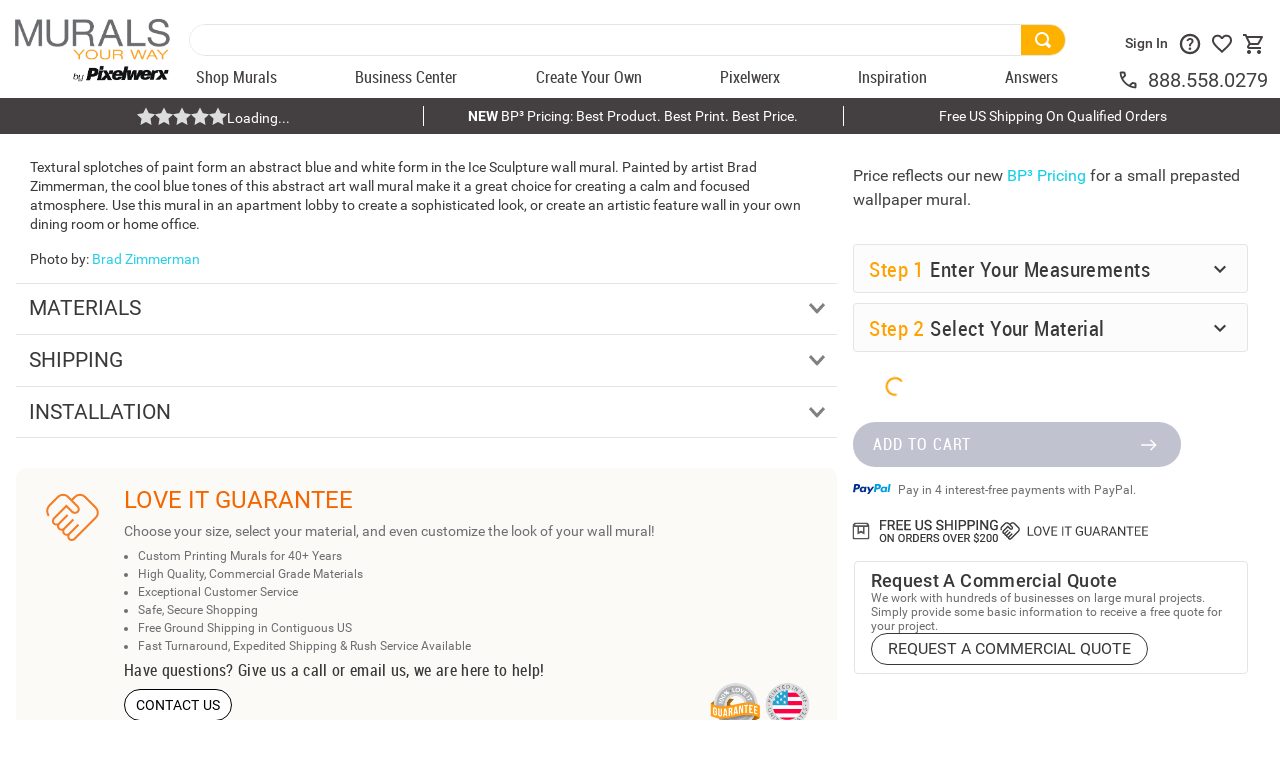

--- FILE ---
content_type: text/html; charset=utf-8
request_url: https://www.google.com/recaptcha/enterprise/anchor?ar=1&k=6LdV7CIpAAAAAPUrHXWlFArQ5hSiNQJk6Ja-vcYM&co=aHR0cHM6Ly93d3cubXVyYWxzeW91cndheS5jb206NDQz&hl=en&v=PoyoqOPhxBO7pBk68S4YbpHZ&size=invisible&anchor-ms=20000&execute-ms=30000&cb=lslqofbdr9b9
body_size: 48640
content:
<!DOCTYPE HTML><html dir="ltr" lang="en"><head><meta http-equiv="Content-Type" content="text/html; charset=UTF-8">
<meta http-equiv="X-UA-Compatible" content="IE=edge">
<title>reCAPTCHA</title>
<style type="text/css">
/* cyrillic-ext */
@font-face {
  font-family: 'Roboto';
  font-style: normal;
  font-weight: 400;
  font-stretch: 100%;
  src: url(//fonts.gstatic.com/s/roboto/v48/KFO7CnqEu92Fr1ME7kSn66aGLdTylUAMa3GUBHMdazTgWw.woff2) format('woff2');
  unicode-range: U+0460-052F, U+1C80-1C8A, U+20B4, U+2DE0-2DFF, U+A640-A69F, U+FE2E-FE2F;
}
/* cyrillic */
@font-face {
  font-family: 'Roboto';
  font-style: normal;
  font-weight: 400;
  font-stretch: 100%;
  src: url(//fonts.gstatic.com/s/roboto/v48/KFO7CnqEu92Fr1ME7kSn66aGLdTylUAMa3iUBHMdazTgWw.woff2) format('woff2');
  unicode-range: U+0301, U+0400-045F, U+0490-0491, U+04B0-04B1, U+2116;
}
/* greek-ext */
@font-face {
  font-family: 'Roboto';
  font-style: normal;
  font-weight: 400;
  font-stretch: 100%;
  src: url(//fonts.gstatic.com/s/roboto/v48/KFO7CnqEu92Fr1ME7kSn66aGLdTylUAMa3CUBHMdazTgWw.woff2) format('woff2');
  unicode-range: U+1F00-1FFF;
}
/* greek */
@font-face {
  font-family: 'Roboto';
  font-style: normal;
  font-weight: 400;
  font-stretch: 100%;
  src: url(//fonts.gstatic.com/s/roboto/v48/KFO7CnqEu92Fr1ME7kSn66aGLdTylUAMa3-UBHMdazTgWw.woff2) format('woff2');
  unicode-range: U+0370-0377, U+037A-037F, U+0384-038A, U+038C, U+038E-03A1, U+03A3-03FF;
}
/* math */
@font-face {
  font-family: 'Roboto';
  font-style: normal;
  font-weight: 400;
  font-stretch: 100%;
  src: url(//fonts.gstatic.com/s/roboto/v48/KFO7CnqEu92Fr1ME7kSn66aGLdTylUAMawCUBHMdazTgWw.woff2) format('woff2');
  unicode-range: U+0302-0303, U+0305, U+0307-0308, U+0310, U+0312, U+0315, U+031A, U+0326-0327, U+032C, U+032F-0330, U+0332-0333, U+0338, U+033A, U+0346, U+034D, U+0391-03A1, U+03A3-03A9, U+03B1-03C9, U+03D1, U+03D5-03D6, U+03F0-03F1, U+03F4-03F5, U+2016-2017, U+2034-2038, U+203C, U+2040, U+2043, U+2047, U+2050, U+2057, U+205F, U+2070-2071, U+2074-208E, U+2090-209C, U+20D0-20DC, U+20E1, U+20E5-20EF, U+2100-2112, U+2114-2115, U+2117-2121, U+2123-214F, U+2190, U+2192, U+2194-21AE, U+21B0-21E5, U+21F1-21F2, U+21F4-2211, U+2213-2214, U+2216-22FF, U+2308-230B, U+2310, U+2319, U+231C-2321, U+2336-237A, U+237C, U+2395, U+239B-23B7, U+23D0, U+23DC-23E1, U+2474-2475, U+25AF, U+25B3, U+25B7, U+25BD, U+25C1, U+25CA, U+25CC, U+25FB, U+266D-266F, U+27C0-27FF, U+2900-2AFF, U+2B0E-2B11, U+2B30-2B4C, U+2BFE, U+3030, U+FF5B, U+FF5D, U+1D400-1D7FF, U+1EE00-1EEFF;
}
/* symbols */
@font-face {
  font-family: 'Roboto';
  font-style: normal;
  font-weight: 400;
  font-stretch: 100%;
  src: url(//fonts.gstatic.com/s/roboto/v48/KFO7CnqEu92Fr1ME7kSn66aGLdTylUAMaxKUBHMdazTgWw.woff2) format('woff2');
  unicode-range: U+0001-000C, U+000E-001F, U+007F-009F, U+20DD-20E0, U+20E2-20E4, U+2150-218F, U+2190, U+2192, U+2194-2199, U+21AF, U+21E6-21F0, U+21F3, U+2218-2219, U+2299, U+22C4-22C6, U+2300-243F, U+2440-244A, U+2460-24FF, U+25A0-27BF, U+2800-28FF, U+2921-2922, U+2981, U+29BF, U+29EB, U+2B00-2BFF, U+4DC0-4DFF, U+FFF9-FFFB, U+10140-1018E, U+10190-1019C, U+101A0, U+101D0-101FD, U+102E0-102FB, U+10E60-10E7E, U+1D2C0-1D2D3, U+1D2E0-1D37F, U+1F000-1F0FF, U+1F100-1F1AD, U+1F1E6-1F1FF, U+1F30D-1F30F, U+1F315, U+1F31C, U+1F31E, U+1F320-1F32C, U+1F336, U+1F378, U+1F37D, U+1F382, U+1F393-1F39F, U+1F3A7-1F3A8, U+1F3AC-1F3AF, U+1F3C2, U+1F3C4-1F3C6, U+1F3CA-1F3CE, U+1F3D4-1F3E0, U+1F3ED, U+1F3F1-1F3F3, U+1F3F5-1F3F7, U+1F408, U+1F415, U+1F41F, U+1F426, U+1F43F, U+1F441-1F442, U+1F444, U+1F446-1F449, U+1F44C-1F44E, U+1F453, U+1F46A, U+1F47D, U+1F4A3, U+1F4B0, U+1F4B3, U+1F4B9, U+1F4BB, U+1F4BF, U+1F4C8-1F4CB, U+1F4D6, U+1F4DA, U+1F4DF, U+1F4E3-1F4E6, U+1F4EA-1F4ED, U+1F4F7, U+1F4F9-1F4FB, U+1F4FD-1F4FE, U+1F503, U+1F507-1F50B, U+1F50D, U+1F512-1F513, U+1F53E-1F54A, U+1F54F-1F5FA, U+1F610, U+1F650-1F67F, U+1F687, U+1F68D, U+1F691, U+1F694, U+1F698, U+1F6AD, U+1F6B2, U+1F6B9-1F6BA, U+1F6BC, U+1F6C6-1F6CF, U+1F6D3-1F6D7, U+1F6E0-1F6EA, U+1F6F0-1F6F3, U+1F6F7-1F6FC, U+1F700-1F7FF, U+1F800-1F80B, U+1F810-1F847, U+1F850-1F859, U+1F860-1F887, U+1F890-1F8AD, U+1F8B0-1F8BB, U+1F8C0-1F8C1, U+1F900-1F90B, U+1F93B, U+1F946, U+1F984, U+1F996, U+1F9E9, U+1FA00-1FA6F, U+1FA70-1FA7C, U+1FA80-1FA89, U+1FA8F-1FAC6, U+1FACE-1FADC, U+1FADF-1FAE9, U+1FAF0-1FAF8, U+1FB00-1FBFF;
}
/* vietnamese */
@font-face {
  font-family: 'Roboto';
  font-style: normal;
  font-weight: 400;
  font-stretch: 100%;
  src: url(//fonts.gstatic.com/s/roboto/v48/KFO7CnqEu92Fr1ME7kSn66aGLdTylUAMa3OUBHMdazTgWw.woff2) format('woff2');
  unicode-range: U+0102-0103, U+0110-0111, U+0128-0129, U+0168-0169, U+01A0-01A1, U+01AF-01B0, U+0300-0301, U+0303-0304, U+0308-0309, U+0323, U+0329, U+1EA0-1EF9, U+20AB;
}
/* latin-ext */
@font-face {
  font-family: 'Roboto';
  font-style: normal;
  font-weight: 400;
  font-stretch: 100%;
  src: url(//fonts.gstatic.com/s/roboto/v48/KFO7CnqEu92Fr1ME7kSn66aGLdTylUAMa3KUBHMdazTgWw.woff2) format('woff2');
  unicode-range: U+0100-02BA, U+02BD-02C5, U+02C7-02CC, U+02CE-02D7, U+02DD-02FF, U+0304, U+0308, U+0329, U+1D00-1DBF, U+1E00-1E9F, U+1EF2-1EFF, U+2020, U+20A0-20AB, U+20AD-20C0, U+2113, U+2C60-2C7F, U+A720-A7FF;
}
/* latin */
@font-face {
  font-family: 'Roboto';
  font-style: normal;
  font-weight: 400;
  font-stretch: 100%;
  src: url(//fonts.gstatic.com/s/roboto/v48/KFO7CnqEu92Fr1ME7kSn66aGLdTylUAMa3yUBHMdazQ.woff2) format('woff2');
  unicode-range: U+0000-00FF, U+0131, U+0152-0153, U+02BB-02BC, U+02C6, U+02DA, U+02DC, U+0304, U+0308, U+0329, U+2000-206F, U+20AC, U+2122, U+2191, U+2193, U+2212, U+2215, U+FEFF, U+FFFD;
}
/* cyrillic-ext */
@font-face {
  font-family: 'Roboto';
  font-style: normal;
  font-weight: 500;
  font-stretch: 100%;
  src: url(//fonts.gstatic.com/s/roboto/v48/KFO7CnqEu92Fr1ME7kSn66aGLdTylUAMa3GUBHMdazTgWw.woff2) format('woff2');
  unicode-range: U+0460-052F, U+1C80-1C8A, U+20B4, U+2DE0-2DFF, U+A640-A69F, U+FE2E-FE2F;
}
/* cyrillic */
@font-face {
  font-family: 'Roboto';
  font-style: normal;
  font-weight: 500;
  font-stretch: 100%;
  src: url(//fonts.gstatic.com/s/roboto/v48/KFO7CnqEu92Fr1ME7kSn66aGLdTylUAMa3iUBHMdazTgWw.woff2) format('woff2');
  unicode-range: U+0301, U+0400-045F, U+0490-0491, U+04B0-04B1, U+2116;
}
/* greek-ext */
@font-face {
  font-family: 'Roboto';
  font-style: normal;
  font-weight: 500;
  font-stretch: 100%;
  src: url(//fonts.gstatic.com/s/roboto/v48/KFO7CnqEu92Fr1ME7kSn66aGLdTylUAMa3CUBHMdazTgWw.woff2) format('woff2');
  unicode-range: U+1F00-1FFF;
}
/* greek */
@font-face {
  font-family: 'Roboto';
  font-style: normal;
  font-weight: 500;
  font-stretch: 100%;
  src: url(//fonts.gstatic.com/s/roboto/v48/KFO7CnqEu92Fr1ME7kSn66aGLdTylUAMa3-UBHMdazTgWw.woff2) format('woff2');
  unicode-range: U+0370-0377, U+037A-037F, U+0384-038A, U+038C, U+038E-03A1, U+03A3-03FF;
}
/* math */
@font-face {
  font-family: 'Roboto';
  font-style: normal;
  font-weight: 500;
  font-stretch: 100%;
  src: url(//fonts.gstatic.com/s/roboto/v48/KFO7CnqEu92Fr1ME7kSn66aGLdTylUAMawCUBHMdazTgWw.woff2) format('woff2');
  unicode-range: U+0302-0303, U+0305, U+0307-0308, U+0310, U+0312, U+0315, U+031A, U+0326-0327, U+032C, U+032F-0330, U+0332-0333, U+0338, U+033A, U+0346, U+034D, U+0391-03A1, U+03A3-03A9, U+03B1-03C9, U+03D1, U+03D5-03D6, U+03F0-03F1, U+03F4-03F5, U+2016-2017, U+2034-2038, U+203C, U+2040, U+2043, U+2047, U+2050, U+2057, U+205F, U+2070-2071, U+2074-208E, U+2090-209C, U+20D0-20DC, U+20E1, U+20E5-20EF, U+2100-2112, U+2114-2115, U+2117-2121, U+2123-214F, U+2190, U+2192, U+2194-21AE, U+21B0-21E5, U+21F1-21F2, U+21F4-2211, U+2213-2214, U+2216-22FF, U+2308-230B, U+2310, U+2319, U+231C-2321, U+2336-237A, U+237C, U+2395, U+239B-23B7, U+23D0, U+23DC-23E1, U+2474-2475, U+25AF, U+25B3, U+25B7, U+25BD, U+25C1, U+25CA, U+25CC, U+25FB, U+266D-266F, U+27C0-27FF, U+2900-2AFF, U+2B0E-2B11, U+2B30-2B4C, U+2BFE, U+3030, U+FF5B, U+FF5D, U+1D400-1D7FF, U+1EE00-1EEFF;
}
/* symbols */
@font-face {
  font-family: 'Roboto';
  font-style: normal;
  font-weight: 500;
  font-stretch: 100%;
  src: url(//fonts.gstatic.com/s/roboto/v48/KFO7CnqEu92Fr1ME7kSn66aGLdTylUAMaxKUBHMdazTgWw.woff2) format('woff2');
  unicode-range: U+0001-000C, U+000E-001F, U+007F-009F, U+20DD-20E0, U+20E2-20E4, U+2150-218F, U+2190, U+2192, U+2194-2199, U+21AF, U+21E6-21F0, U+21F3, U+2218-2219, U+2299, U+22C4-22C6, U+2300-243F, U+2440-244A, U+2460-24FF, U+25A0-27BF, U+2800-28FF, U+2921-2922, U+2981, U+29BF, U+29EB, U+2B00-2BFF, U+4DC0-4DFF, U+FFF9-FFFB, U+10140-1018E, U+10190-1019C, U+101A0, U+101D0-101FD, U+102E0-102FB, U+10E60-10E7E, U+1D2C0-1D2D3, U+1D2E0-1D37F, U+1F000-1F0FF, U+1F100-1F1AD, U+1F1E6-1F1FF, U+1F30D-1F30F, U+1F315, U+1F31C, U+1F31E, U+1F320-1F32C, U+1F336, U+1F378, U+1F37D, U+1F382, U+1F393-1F39F, U+1F3A7-1F3A8, U+1F3AC-1F3AF, U+1F3C2, U+1F3C4-1F3C6, U+1F3CA-1F3CE, U+1F3D4-1F3E0, U+1F3ED, U+1F3F1-1F3F3, U+1F3F5-1F3F7, U+1F408, U+1F415, U+1F41F, U+1F426, U+1F43F, U+1F441-1F442, U+1F444, U+1F446-1F449, U+1F44C-1F44E, U+1F453, U+1F46A, U+1F47D, U+1F4A3, U+1F4B0, U+1F4B3, U+1F4B9, U+1F4BB, U+1F4BF, U+1F4C8-1F4CB, U+1F4D6, U+1F4DA, U+1F4DF, U+1F4E3-1F4E6, U+1F4EA-1F4ED, U+1F4F7, U+1F4F9-1F4FB, U+1F4FD-1F4FE, U+1F503, U+1F507-1F50B, U+1F50D, U+1F512-1F513, U+1F53E-1F54A, U+1F54F-1F5FA, U+1F610, U+1F650-1F67F, U+1F687, U+1F68D, U+1F691, U+1F694, U+1F698, U+1F6AD, U+1F6B2, U+1F6B9-1F6BA, U+1F6BC, U+1F6C6-1F6CF, U+1F6D3-1F6D7, U+1F6E0-1F6EA, U+1F6F0-1F6F3, U+1F6F7-1F6FC, U+1F700-1F7FF, U+1F800-1F80B, U+1F810-1F847, U+1F850-1F859, U+1F860-1F887, U+1F890-1F8AD, U+1F8B0-1F8BB, U+1F8C0-1F8C1, U+1F900-1F90B, U+1F93B, U+1F946, U+1F984, U+1F996, U+1F9E9, U+1FA00-1FA6F, U+1FA70-1FA7C, U+1FA80-1FA89, U+1FA8F-1FAC6, U+1FACE-1FADC, U+1FADF-1FAE9, U+1FAF0-1FAF8, U+1FB00-1FBFF;
}
/* vietnamese */
@font-face {
  font-family: 'Roboto';
  font-style: normal;
  font-weight: 500;
  font-stretch: 100%;
  src: url(//fonts.gstatic.com/s/roboto/v48/KFO7CnqEu92Fr1ME7kSn66aGLdTylUAMa3OUBHMdazTgWw.woff2) format('woff2');
  unicode-range: U+0102-0103, U+0110-0111, U+0128-0129, U+0168-0169, U+01A0-01A1, U+01AF-01B0, U+0300-0301, U+0303-0304, U+0308-0309, U+0323, U+0329, U+1EA0-1EF9, U+20AB;
}
/* latin-ext */
@font-face {
  font-family: 'Roboto';
  font-style: normal;
  font-weight: 500;
  font-stretch: 100%;
  src: url(//fonts.gstatic.com/s/roboto/v48/KFO7CnqEu92Fr1ME7kSn66aGLdTylUAMa3KUBHMdazTgWw.woff2) format('woff2');
  unicode-range: U+0100-02BA, U+02BD-02C5, U+02C7-02CC, U+02CE-02D7, U+02DD-02FF, U+0304, U+0308, U+0329, U+1D00-1DBF, U+1E00-1E9F, U+1EF2-1EFF, U+2020, U+20A0-20AB, U+20AD-20C0, U+2113, U+2C60-2C7F, U+A720-A7FF;
}
/* latin */
@font-face {
  font-family: 'Roboto';
  font-style: normal;
  font-weight: 500;
  font-stretch: 100%;
  src: url(//fonts.gstatic.com/s/roboto/v48/KFO7CnqEu92Fr1ME7kSn66aGLdTylUAMa3yUBHMdazQ.woff2) format('woff2');
  unicode-range: U+0000-00FF, U+0131, U+0152-0153, U+02BB-02BC, U+02C6, U+02DA, U+02DC, U+0304, U+0308, U+0329, U+2000-206F, U+20AC, U+2122, U+2191, U+2193, U+2212, U+2215, U+FEFF, U+FFFD;
}
/* cyrillic-ext */
@font-face {
  font-family: 'Roboto';
  font-style: normal;
  font-weight: 900;
  font-stretch: 100%;
  src: url(//fonts.gstatic.com/s/roboto/v48/KFO7CnqEu92Fr1ME7kSn66aGLdTylUAMa3GUBHMdazTgWw.woff2) format('woff2');
  unicode-range: U+0460-052F, U+1C80-1C8A, U+20B4, U+2DE0-2DFF, U+A640-A69F, U+FE2E-FE2F;
}
/* cyrillic */
@font-face {
  font-family: 'Roboto';
  font-style: normal;
  font-weight: 900;
  font-stretch: 100%;
  src: url(//fonts.gstatic.com/s/roboto/v48/KFO7CnqEu92Fr1ME7kSn66aGLdTylUAMa3iUBHMdazTgWw.woff2) format('woff2');
  unicode-range: U+0301, U+0400-045F, U+0490-0491, U+04B0-04B1, U+2116;
}
/* greek-ext */
@font-face {
  font-family: 'Roboto';
  font-style: normal;
  font-weight: 900;
  font-stretch: 100%;
  src: url(//fonts.gstatic.com/s/roboto/v48/KFO7CnqEu92Fr1ME7kSn66aGLdTylUAMa3CUBHMdazTgWw.woff2) format('woff2');
  unicode-range: U+1F00-1FFF;
}
/* greek */
@font-face {
  font-family: 'Roboto';
  font-style: normal;
  font-weight: 900;
  font-stretch: 100%;
  src: url(//fonts.gstatic.com/s/roboto/v48/KFO7CnqEu92Fr1ME7kSn66aGLdTylUAMa3-UBHMdazTgWw.woff2) format('woff2');
  unicode-range: U+0370-0377, U+037A-037F, U+0384-038A, U+038C, U+038E-03A1, U+03A3-03FF;
}
/* math */
@font-face {
  font-family: 'Roboto';
  font-style: normal;
  font-weight: 900;
  font-stretch: 100%;
  src: url(//fonts.gstatic.com/s/roboto/v48/KFO7CnqEu92Fr1ME7kSn66aGLdTylUAMawCUBHMdazTgWw.woff2) format('woff2');
  unicode-range: U+0302-0303, U+0305, U+0307-0308, U+0310, U+0312, U+0315, U+031A, U+0326-0327, U+032C, U+032F-0330, U+0332-0333, U+0338, U+033A, U+0346, U+034D, U+0391-03A1, U+03A3-03A9, U+03B1-03C9, U+03D1, U+03D5-03D6, U+03F0-03F1, U+03F4-03F5, U+2016-2017, U+2034-2038, U+203C, U+2040, U+2043, U+2047, U+2050, U+2057, U+205F, U+2070-2071, U+2074-208E, U+2090-209C, U+20D0-20DC, U+20E1, U+20E5-20EF, U+2100-2112, U+2114-2115, U+2117-2121, U+2123-214F, U+2190, U+2192, U+2194-21AE, U+21B0-21E5, U+21F1-21F2, U+21F4-2211, U+2213-2214, U+2216-22FF, U+2308-230B, U+2310, U+2319, U+231C-2321, U+2336-237A, U+237C, U+2395, U+239B-23B7, U+23D0, U+23DC-23E1, U+2474-2475, U+25AF, U+25B3, U+25B7, U+25BD, U+25C1, U+25CA, U+25CC, U+25FB, U+266D-266F, U+27C0-27FF, U+2900-2AFF, U+2B0E-2B11, U+2B30-2B4C, U+2BFE, U+3030, U+FF5B, U+FF5D, U+1D400-1D7FF, U+1EE00-1EEFF;
}
/* symbols */
@font-face {
  font-family: 'Roboto';
  font-style: normal;
  font-weight: 900;
  font-stretch: 100%;
  src: url(//fonts.gstatic.com/s/roboto/v48/KFO7CnqEu92Fr1ME7kSn66aGLdTylUAMaxKUBHMdazTgWw.woff2) format('woff2');
  unicode-range: U+0001-000C, U+000E-001F, U+007F-009F, U+20DD-20E0, U+20E2-20E4, U+2150-218F, U+2190, U+2192, U+2194-2199, U+21AF, U+21E6-21F0, U+21F3, U+2218-2219, U+2299, U+22C4-22C6, U+2300-243F, U+2440-244A, U+2460-24FF, U+25A0-27BF, U+2800-28FF, U+2921-2922, U+2981, U+29BF, U+29EB, U+2B00-2BFF, U+4DC0-4DFF, U+FFF9-FFFB, U+10140-1018E, U+10190-1019C, U+101A0, U+101D0-101FD, U+102E0-102FB, U+10E60-10E7E, U+1D2C0-1D2D3, U+1D2E0-1D37F, U+1F000-1F0FF, U+1F100-1F1AD, U+1F1E6-1F1FF, U+1F30D-1F30F, U+1F315, U+1F31C, U+1F31E, U+1F320-1F32C, U+1F336, U+1F378, U+1F37D, U+1F382, U+1F393-1F39F, U+1F3A7-1F3A8, U+1F3AC-1F3AF, U+1F3C2, U+1F3C4-1F3C6, U+1F3CA-1F3CE, U+1F3D4-1F3E0, U+1F3ED, U+1F3F1-1F3F3, U+1F3F5-1F3F7, U+1F408, U+1F415, U+1F41F, U+1F426, U+1F43F, U+1F441-1F442, U+1F444, U+1F446-1F449, U+1F44C-1F44E, U+1F453, U+1F46A, U+1F47D, U+1F4A3, U+1F4B0, U+1F4B3, U+1F4B9, U+1F4BB, U+1F4BF, U+1F4C8-1F4CB, U+1F4D6, U+1F4DA, U+1F4DF, U+1F4E3-1F4E6, U+1F4EA-1F4ED, U+1F4F7, U+1F4F9-1F4FB, U+1F4FD-1F4FE, U+1F503, U+1F507-1F50B, U+1F50D, U+1F512-1F513, U+1F53E-1F54A, U+1F54F-1F5FA, U+1F610, U+1F650-1F67F, U+1F687, U+1F68D, U+1F691, U+1F694, U+1F698, U+1F6AD, U+1F6B2, U+1F6B9-1F6BA, U+1F6BC, U+1F6C6-1F6CF, U+1F6D3-1F6D7, U+1F6E0-1F6EA, U+1F6F0-1F6F3, U+1F6F7-1F6FC, U+1F700-1F7FF, U+1F800-1F80B, U+1F810-1F847, U+1F850-1F859, U+1F860-1F887, U+1F890-1F8AD, U+1F8B0-1F8BB, U+1F8C0-1F8C1, U+1F900-1F90B, U+1F93B, U+1F946, U+1F984, U+1F996, U+1F9E9, U+1FA00-1FA6F, U+1FA70-1FA7C, U+1FA80-1FA89, U+1FA8F-1FAC6, U+1FACE-1FADC, U+1FADF-1FAE9, U+1FAF0-1FAF8, U+1FB00-1FBFF;
}
/* vietnamese */
@font-face {
  font-family: 'Roboto';
  font-style: normal;
  font-weight: 900;
  font-stretch: 100%;
  src: url(//fonts.gstatic.com/s/roboto/v48/KFO7CnqEu92Fr1ME7kSn66aGLdTylUAMa3OUBHMdazTgWw.woff2) format('woff2');
  unicode-range: U+0102-0103, U+0110-0111, U+0128-0129, U+0168-0169, U+01A0-01A1, U+01AF-01B0, U+0300-0301, U+0303-0304, U+0308-0309, U+0323, U+0329, U+1EA0-1EF9, U+20AB;
}
/* latin-ext */
@font-face {
  font-family: 'Roboto';
  font-style: normal;
  font-weight: 900;
  font-stretch: 100%;
  src: url(//fonts.gstatic.com/s/roboto/v48/KFO7CnqEu92Fr1ME7kSn66aGLdTylUAMa3KUBHMdazTgWw.woff2) format('woff2');
  unicode-range: U+0100-02BA, U+02BD-02C5, U+02C7-02CC, U+02CE-02D7, U+02DD-02FF, U+0304, U+0308, U+0329, U+1D00-1DBF, U+1E00-1E9F, U+1EF2-1EFF, U+2020, U+20A0-20AB, U+20AD-20C0, U+2113, U+2C60-2C7F, U+A720-A7FF;
}
/* latin */
@font-face {
  font-family: 'Roboto';
  font-style: normal;
  font-weight: 900;
  font-stretch: 100%;
  src: url(//fonts.gstatic.com/s/roboto/v48/KFO7CnqEu92Fr1ME7kSn66aGLdTylUAMa3yUBHMdazQ.woff2) format('woff2');
  unicode-range: U+0000-00FF, U+0131, U+0152-0153, U+02BB-02BC, U+02C6, U+02DA, U+02DC, U+0304, U+0308, U+0329, U+2000-206F, U+20AC, U+2122, U+2191, U+2193, U+2212, U+2215, U+FEFF, U+FFFD;
}

</style>
<link rel="stylesheet" type="text/css" href="https://www.gstatic.com/recaptcha/releases/PoyoqOPhxBO7pBk68S4YbpHZ/styles__ltr.css">
<script nonce="tG1JGPGqjUGdJv-K1eShbQ" type="text/javascript">window['__recaptcha_api'] = 'https://www.google.com/recaptcha/enterprise/';</script>
<script type="text/javascript" src="https://www.gstatic.com/recaptcha/releases/PoyoqOPhxBO7pBk68S4YbpHZ/recaptcha__en.js" nonce="tG1JGPGqjUGdJv-K1eShbQ">
      
    </script></head>
<body><div id="rc-anchor-alert" class="rc-anchor-alert"></div>
<input type="hidden" id="recaptcha-token" value="[base64]">
<script type="text/javascript" nonce="tG1JGPGqjUGdJv-K1eShbQ">
      recaptcha.anchor.Main.init("[\x22ainput\x22,[\x22bgdata\x22,\x22\x22,\[base64]/[base64]/[base64]/KE4oMTI0LHYsdi5HKSxMWihsLHYpKTpOKDEyNCx2LGwpLFYpLHYpLFQpKSxGKDE3MSx2KX0scjc9ZnVuY3Rpb24obCl7cmV0dXJuIGx9LEM9ZnVuY3Rpb24obCxWLHYpe04odixsLFYpLFZbYWtdPTI3OTZ9LG49ZnVuY3Rpb24obCxWKXtWLlg9KChWLlg/[base64]/[base64]/[base64]/[base64]/[base64]/[base64]/[base64]/[base64]/[base64]/[base64]/[base64]\\u003d\x22,\[base64]\\u003d\\u003d\x22,\[base64]/OMO1MUfDpS/Duno/wobDmFJyw5tSwoDCoHvDnhN9FWjDrcOKWG7Dg2cdw43DuDzCmcOTdMKXLQpIw6DDgkLCt19AwrfCkcOFNsODKMOdwpbDr8OWUlFNPFLCt8OnJB/Dq8KRNcKuS8KachnCuFB3wrbDgC/CknDDojQUwo3Dk8KUwqjDll5Yc8OMw6wvEAIfwotow7I0D8OMw603woMtFG9xwqBHesKQw77DpsODw6YVOMOKw7vDt8OewqotMivCs8Krc8Kxcj/DjCEYwqfDiS/[base64]/CuEd0OGfCqcKUemliw6LCpMKHUlFgQMKFUGHDuMKiXGvDlsKdw6x1FWdHHsOoPcKNHCZTL1bDvFTCgiodw7/DkMKBwp5GSw7CoGxCGsKmw77CrzzCmlLCmsKJTMKGwqoREsKpJ3xdw6J/DsO7AwNqwo7Dv3Q+XVxGw7/Dk2Y+wowLw6MAdHsmTsKvw4pJw51iasKXw4YRFsKpHMKzFATDsMOSQCdSw6nCpsOJYA8LIyzDucOhw6R7BQgrw4oewqLDqsK/e8Oew48rw4XDhUnDl8KnwpDDt8OhVMOldMOjw4zDtMKzVsK1TMKowrTDjDbDjHnCo0ZVDSfDrcOlwqnDngrCoMOJwoJjw4HCiUI9w5rDpAc1bsKlc3PDt1rDnwTDribCm8Ksw6c+TcKbXcO4HcKTEsKcwq7CpMKuw797w756w4ZMfk/DmEfDsMKyScKHw68bw7zDin7DrcOqLkcNNMOyJcK8HWTChMOQNhtbcMOkwq1mDX3DtGF/w5YxXcKIFkwyw4/Di1nDo8OAwp4sAsOPwoPCj180w69qTcOxQRTCtWDDmmIVcBzCmsO2w4XDvgYdXWMYF8KYwrk2woZ6w5HDg0cWHybCohHDrMKgWGjDtcOew6Q1w6A5wr4GwrF0dsKjRkdxV8OKwovCnWQsw5HDqMOkwp1Wc8K/LMOiw6w0wo7CjSbCtMKqw7jCr8Onwo5/[base64]/DolN4wrFEwrHCrsOOwp7CnV81DsKuw77Dv8KZG8OtbsOEw4Axw6XCpMO0fsKWZcK0csOFQzrCg0pRw7TCpsOxw6PDqCDDnsObw7FCUWvCvXMsw6lFQGjCoQDDhMO2Rnx2W8KTDcOew4zCuX5+wq/CrzLDgF/[base64]/Cv8KiZ01GTjEswoDDny7CkVjCnVHDqcOxG8KWw4zDoADDgcK2fj7DrzhLw44UZ8Kswp/DjsOvNcO0wpnCtsK3UHPCqHfCsDjCnk3DgiwCw74YacOQSMKAw4oIQsKbwpjCj8Kbw54OIVzDnMOZMHFrAsO/XsOORwjClm/CpcO3w74rJmjCpidYwooEKcOlXlFXwpDCi8O1BcKCwpbCsA92J8KmeHczSMKddxbDu8K0N1/DhcKNwoZjZsK3w7/Dk8OPE0EObT/[base64]/ChCHClitfXcO0w7jCtGvDuMKBLxnCnztIwpDDrcOHwpdFwpszVcONwqLDvMORfU19Zg/CkAtTwrA/woNjM8K4w6HDicKLw5kow7kKXwYXa1/Ci8KpDRLDgMKnfcK4TDvCo8Kiw5fDrcO+acOWwpMuXhIZwoXDmMObG33Cl8Omw7zCr8O+wp9QE8KWfFgFNERMIMOrWMK8TcOceSjCixzCu8O7w695Gi/DjcOpwojDoB4FCsOLwoNewrFDw7MXw6TCmWMDGxjDqUrDt8KYbMO8woQowpHDp8O0wrLDj8O4JkZAeFvDol4bwrPDq3EnKcOeJsKsw6XDu8KlwprDgsObwpcXeMOJwp7CscKOdMKTw6kqVcKFw4LChcONWMKVNwPCtSPDl8OJw6JZeWRxf8KDw6/ClsKYwq12w4dUw7cZwoB6woQOw7BXGcKbNFknwrLChcOCwojCgMKibAM7wojCm8OXwqVAaCTCgcKcwrljWMK1JlpLFsK+eT9swoAgFsOoXXFKZcKMwrNiH8KOahLCt3k6w6JuwpzDncOnwojCgWzCkMK4PsKjwp/CuMK3YAnCqMKwwpvCkQDCs3U/worDiRsKw4pGezrCocKlw4bDmk3DkUPCpMK8wrtgw4oSw5A6wqlewp3DnQJqDsOSX8Osw6zCpwd2w6h6w5cHFsOmwozCvBnCtcK+Q8ORU8KPwqvDknDDiCIZworDnsOyw5cAw6NCw6nCq8OfTETDhg95H0zDsB/DkQDDsR14PVjCmMOBNwhowqXDmljDpMOLWMK6Em8oTsOFWMKHw7fDpHDCjcOAM8OSw6bDo8Ktw41IKHLCoMKnw7JBw6bDlsOBSMKuW8KvwrvDmMOcwpMaZMOPMcK1YsKZwpFDwoMhdHxiBjXCp8KdVHHDoMKqwo94wrTDj8KvbHLDi0RAwo/CqAMfA04bJ8KiesKbYWtpw4vDk1BBw57Cqzd4BsKRZgXDlcOswpsmwoULwqolw7bCq8KYwqLDvVfCnU9nwq8sQsOdbU/DvMOhOcOBDQrDojYdw7HCslTCicO7w4fCkVxBKzHCvsKwwp5ucsKTwrobwofDqTfDjxQXw6Q6w7o/wqbDnnkhw7EsJMOTWBFpCSPDtMOmORvCisKgw6Nrwq1Xwq7CoMOQw7loVsOrw7wqQRvDp8K1w7YLwosaS8Ouw48CNsK5woLDn3vDpk3DsMOiwrBffHwhw6Z6AcKHaWJfwpQeFsKNwqnCo3k7bcKAXMKRe8KrEsO8Bi/DiEPDlMKjZsKlKX5rw4JXcTvCs8Kuw6ttS8KyA8O8w5TDlBrDuCLDkiwbA8KrNMKWw5zDiX7ClwZpXg7DtTY7w4pmw7Fpw4jCr23DvMOcIxDCiMOMwoloWsKqwo/Dsk7DvcKjwoUlwpdHAsKvfsOXDsK8ZcK/I8O+cRfCmGPCq8OAw4vDpQvCgD88w6YJFFzDsMK2w4nDvsO/XHbDgBHDssKnw6fDjS8zWsKwwrMNw57DgjnDq8KKwr1KwrIxaFTDuBIlDy7DhMO6asOxGsKLwqjDphsAQsOAwoMHw6XCkXAcOMOVwqA5wqvDs8KXw68YwqkeJhBtw48pdiLCgcKlwqsxw5nDvTgIwpoEQQ8bRhLCjmxkwpzDlcKbcsKKBMK/[base64]/Cp8O9ZcKRcsOmw5NmTwp5w5ohwptldSQDRFDCtcKFSE/DjcKwwozCkAvDnMK5wo/CqTJMcEEhw7HDvcKyCklIwqROOSw/WRLDuyQZwqfCscOfNUQbZWMMw5nCuxLCqDHCi8KDw73DowxUw7dFw7A+A8OJw6TDkiRnwpVsJH1hw4cKL8K0LBHDjFkbwrUZw5TCqHhcEwJcwpYmDsO1H3xtF8KWRsOvZm1Ow4HDisKzwpdWB2jChz/DoUjDtExHHg7CnivCgMKmEsObwqI+DhhIw4gmFjHCiHB5Jgk2CidMFAMewplIw5Nkw45aOsK5EMOlZkXCrj5xMCvCqsOHwrDDi8O3wp1EasOSNRPCtz3DoH5Xwph0f8OzeAFHw5ojwpfDmMOSwodwd2Mww7NyWW/DlMKxXREEak9FbEltDR5dwrhpwpjCjSALw6I0w6chwqsxw5gQw7I0wrk/[base64]/CqkTDm8K3AsO9w5nDpsOcw6bDmMKhw5PDuhQYeGIgWcKsTQrDiHPCtUsRAQM3T8KFw53DpsK5esK4w5MwCsK4LsKtwqEdwpcPY8Kqw5QPwpzCuVEsR103wr7CqGrDmcKBE03Cj8KMwpE2wrfCqS3DpTwyw480F8KbwqB/wpw5KkrCn8Kuw7MwwqvDsSfCtClZMGTDhcOBBC8qwqIEwqFzbyDDs0nDpcKKwr45w7nDhxw7w4AAwrloHlfCgMKswp4rwpswwqJVw5tHw489wr4Sb1wiwoXCjV7Dv8KhwrbDiHEMJcK7w5rDvcKibXw6E2/CsMK8ZTDDtMOYVMOzwrDCiTd+QcKZwoApJsOIw5JfQ8KjC8KDQGVww7bDv8O0wprDllsvwqsGwrfDjGXCr8KwQ1Ayw4RVw6sVGhPDtsKzbGvCiy4Twqddw7A5fsOeQiIXw5rDssKBLMO9wpZww748LAQlb2nDj3F3WcOKfR3ChcORPcKOCmY/[base64]/DpFLCtnHDkw3CtcKKHVbDj2gdRsKHw4IXasKaT8OHw5dBw7zCkFzCiT0xwrrDnMO4w5M/BcKGfQxDAMOiRgHCphLDpMKHNAQBfMOdfzkcwoNwbHTDklYRNlXCksONwrQCFknCi2/CrHTDiig/w6l3w7/DvMKowpzCrsK/w5LComzCgcKYXn7CmcO+fsKbwrMjSMKRLMOswpYkw6wFch/DoCHClwwjS8OQDG7Ch0/DrFkrKDsvw7wTwpRFwp0Vw43Cv0DDvsKow4kzVsKmJWHCqAEGwqvDisO9TnoIXMO8KcOuekLDjMOTCCJnw7g6GMK+MsKhGHA8P8K4w5LCkVEuwrV6wr3CqiDDokjCtQJQVS7CpMOQwp/ClcK+QH7CtcO/YRBmNlw5w4vCoMO1fcKnE2/CgMOIBlRBBWBaw4UHWsOTwq7DhMOsw5h/[base64]/Cr2rDkALCoMKNwqFmw6bCgcOWCH3DjRrCs3rDpMORwoLDiRvDhjcUw4wxIsOiRsOBw6bDvj3DtT3DonzDvlVtQnkUwrkVw4HCvhRvecOqIcOCwpJmVQ4hwrg2XX7Dvw/DusO6w6XDlsKxwrE2wpZSw75PasKDwoYCwrPDv8K5w6FYw73Cu8KIcMOBXcObMcORMgYFwrMow7p+JsOQwoQ9RB7Dg8K8JsK9ZxHCpsOPwpzDjivCvMK4w74bwqI7wpoIw57ClgMAC8KnX0RYAMKaw7BaKQRBwrvCqQzCrxEfw7zCinfDlQ/[base64]/CkMOQwqxjYz9KP8Krw4V6wrjDvcOIaMOUeMOWw5TCocK2J24iwpfDp8KMIsKBasKlwrPCuMOfw7VvVVcFb8O+dTprIXYGw4nCnsK/fmBTaFAUEcOnwq9mw5FOw6Bswrg/[base64]/wpPCh8KpDHV7BAF/wofDqsKuw5hbwojCkybCsDAqJG7ChsKTeDDDlsKOVmzDs8KzeXnDpz7Dn8OOAQPClhzDqsK6wqJGc8OWJQ9kw7dGworCjcK3w4dnBR0tw4LDrsKZO8OuwqfDisOqw4d/wrQZETpfLC3Dq8KIVFbDicOkwqLCpjvDvDbChMOxfsKaw4tkw7bComZ+Yg0Yw7nDsAHDjsKswqDCh0gAw6odw6dXMcOfwqrDnsKBAcK9wpsjw714w51SXhYqQQvCgG/[base64]/CkcO2WXZ0KjjCj8KpS3LDiUUSPsO2RMKTdzMiwoLDicOKwpHDoissecO+w6nCqsOKw6Qqw7w7w6U1wpHDs8OTVMOOEcODw54QwogcE8KRGjUdw5bChWAVw5DChGkFwpTDi1HCvGoSw6rCtsOswq1NHwPDmsOKwr0jJMODfcKIw5IJNcOoGWQaJ1/DicKWX8OeBcKzFxBaAcK+LcOHW3AibyXDusOOwod4asOCHWQOOjFXw6bDssKwdj7DviLDqQHDvSTCoMKBwqM6fMOxwofDiD/Ct8OkEBPDvVNASg1zS8K4RMKbWzbDixNZwrEgUjXCocKTw4nCg8OuC1wGw7/Dk35CUQPDt8KmwqzCi8O8w4LDmsKpwqPDmMOnwrluaCvClcKfNXcAE8Ojw5Iuw63DmMObw5LCvlDDlsKIwrbCp8K5wr8rSMKjBVrDv8KnJcKsbsO+w5TDkgtXwq0Fwp9udMKCDlXDocKOw7jCoFHDjsO/wrDCvsObYRAlw47Cn8KJwpjDvW9Hw4RTcsOMw4ItJcOJwqp5wr59RWUHX1rDtGNRO1oRw4E7wqvCpcKowpfDv1ZWwo1fw6MYBll3wpfDlsKoBsOaX8K2X8KWWFYZwoRUw5jDv0nDsyrDqjU9JsKdwoApCMOfwqEuwq7DmFfDn2IewqzDssK+w4vCv8OLD8OWwq/DocK/wrJRcsK2cWtrw47CmcOowp3CtV0yLB4JJ8KxIkDCjcK0QjrDisKRw6/DusKMw7/Cg8OARcOSw7LDu8KgRcKrUMKfwooOEArCvmJSWsKDw5PDlcKsd8OgXsOmw41nCl/CgRfDg3dsMRJZWA9fHGUkwoEYw4UKwo3ClsKbNsKcw5rDkWdiEVE7WMKbUQDDusKxw4TDhsK/a1PCtMOvMFTDocKqI0jDlhJtwoLCq38YwpbDjSwRJDPCmMOxRCVaNAFzw4zDmRtvVzd4wr0UFcOgwqoXZcKmwoQAw6M5XsOdwpXDoHkcw4fDm2nCncKwcWnDv8Kyc8OJXcK9wp3DmMKJCzwLw53CnhF7HcK5wpUzaWrDgRBYw5ptPj9pw5zDmjZcwrHDssKdSsK/w77DnyzDq0d+w5bDighjUStTBX/[base64]/[base64]/U1TCsz3CrXLDmcKfw4/CnQoHw5ZeSMKkbMKBOMK/Q8OfcwzCmsKJwo86KzXDgAdhw6rDlCt6w69oZ3hGw4Ytw5gaw4HCnsKCZMKcViopw5U1CcKUwp/CmMOlS23CunoJw5Uzw5vDnMOOHmnDhMObcUHDqMKFwrzCrMOowqTCs8KZcsOrKUPDiMKIDMKzwogzSAXDnMOPwpU/S8KowobDmjsaRMO9YsKbwr7CrMKdHiDCq8KsQsKlw7LDmBnCkAbCrMOfNAMUwovCqsOOag05w5hNwo0BFcOYwoJNPMKpwr/DrzfCoSA9G8OVwr7CsXxPw4/CgXx+wpYPwrMpw5J8dUTDjUHDgnTDvcOES8O7P8Kcw4LCs8KNwp8twoXDjcOkCsObw6hGw5h0YSkTPjgKwp7Cn8KgKQbCu8KgdsKxFcKsImvCnsO/[base64]/wrjCvgdjGcKKOMOfw6TDpcKuExzCi2rCgcO1OMKASVbCo8O6wpPDtMOQHUnDu1gMwr0ww4nDhgFTwokCZAHDlMKyEcOVwp3DlgIGwo4YDyvCoxPCvAwlPcOILRDDojbDi0rDj8KqcsKnU3vDlsOKNycJc8Krck/[base64]/bMOmaFUjwqoHPmDCpMKOw6Inw7QdYQnDlWJkwrQEwqvDqnbDvsKUwoJxHR/[base64]/Dp3vCiB7Di8OQw4DDjErCh8O4w6DCtsKXEEhJK8Oewo/Cn8OXF1PDhCrCqcKcYVHCncKEecOCwpHDlXvDrcOUw6/CgAx8wpoOw7rCl8Ogwp7CpXYIdTrDjnjDgMKoKsKoOTVYfiQecsK8wqV+wpfCgy4sw6dVwpRNEVZVw6kyXy/CgWLDkQ5Mw6pMw5DCjcO4S8OiCVkcwoLCt8KXBiwmw7sEw5xpJArDn8OIwoYfHsKow5rDvSIBasOgwpzDnBZjw7lDI8O5ck3DlHzCscOEw7d3w5HClsO5wq3CgcKnL3vDpMKzw6snNsO9wpDDvFIOw4AdDx5/wrBgw5fDqsONRhdgw5ZCw77Do8KaO8KOwo8hw6MHXsKwwqAww4bDqTVtez17woBkw4LDlsOlw7DCu0N2w7Z8w5TDrVjDuMKZwp0cV8OIEDjCu2wHb0HDpsO9CMKUw6JpdFPCjSY0WMOWw7DCuMKOw7LCpMKBwpPCvcOwJjHCs8KNcMKfwpTCojB6IsOTw6/CpsKjwr7CnEXCjsOlCA1pZsOfNsKJXjtPZcOiPxjCisKkDCk4w6YPXHJIwofCi8Ouw6/DqcOkbxJBwpolwr48w5bDsy4rwoIiwoLCqsOZZsKtw5TCrHLCncKxBzEjVsKuwozCrFQbSyHDvzvDkS1WwovDuMKdeDTDkiYtEMOWw7nDrlPDs8OFwp0SwrFYdUwQDSNjw4TChsOUwqlvRz/DuT3DnMKzw6rCinfCq8OGK3nCksOqFcOYFsK8wozCiFfCt8K5w4HDrB3Dr8O6w6/DjsO1w4wXw6sFbMOeWgvCpsKIwrzChGLCocOkw5zDjT4AFMO5w7zClyvCtHrCssKeJmXDgTrCv8O5QU/CmHZ0fcKgwonCgSgXbRHCj8Ksw6UKchM2w5XDhR3CkUpTKQBYw4HCgi8GbWJrCgzDpX5ew7vDok7ChzHDncK6wqbDi3Qgwo5NbMOuwpPDrsK2wo/ChHgKw6pGw6jDhMKAL1cFwonDksO7wo3CgwrCi8O8PTJcwrJnaS0rw5jCkwEQwr1Dw5YIB8K9c0Jkwq1EdcKHw4dWDcK6wpbDpcOxwqIvw7PCkMOhf8Kcw6zDm8OCY8OMVcKYw4EXwp/DtyBoDhDCqA4LFzjCkMKDwqrDtsO4wqrCp8Orwq/[base64]/CjcOZw60lIMKTwrBSwo/DgUDCn8KawqzCpGo/w6hFwobCshLChsO8woRlKMO4w6bCosK/USrCoSRsw6XCl1RbU8OgwpoLR0nDqcOFWGfCl8O3VsKZNcO1EsK2L3LCisONwrnCvMOkw7HCnjdsw45kw6pPwocMdsKVwqQlCkTCk8KfRlPCo1kLfgR6YhPDusKuw6bCicOiwrnChA/[base64]/Cp1I4wohkw5vCpcKSw71rRFTCnXB8w5Ecwq3DmMKOW2sHwpvComsUJgBUw5nDgMKyRMONw5PDusOxwrLDscKTwq8jwoJnGDwkTcOOwqLCogARw7LDu8KSRsKaw4XDoMKzwozDq8OFwovDqcKwwq7CkT3DulbCmMKkwqpCY8ObwrgoBnbDiw46OQ/[base64]/Dq8OLUw7DpVwuMjHDj8O+w5fCh8KfZUo7w7jDrcO9w6w/w7BAw4Z3GmTDjm3Cg8OTwqHDjMKuwqsrw5jCvBjChlF+wqbCksKhbmlaw7Imw6jCq0ADWMO6c8OWCsO+bMOgw6PCqWXDqcOpw5/DnlQQacKXJMO/[base64]/[base64]/DlcOSw7LDosOEwp4/[base64]/wpMwe8KYXsOew73CucOKwqg+w51bLcOowrjChMOQX8K+w70dAMK2wqN8X2fDoDLDqMKVccO3c8O1wrXDlAE0Q8OVUsO+wqc7woNTw6cTwoB7ccOnJ3TCoV97w4knH3pnO0fCjcOAwocQb8Ohw6vDpcOcw5FcWSAHAsOjw6lAw4BbICEXT1rCucK/FnrDjMOKw7sLLhjCksKqwqHCgDPDkBvDq8KLQnXDjhIROGrDnMOiwqHCocK2ZsO9M3drwrcEwrHCkcO0w4PDpiw5XVRkRTVlw59Uw5cIwo8TdMKhw5FHwrciwp/[base64]/VcKRwqVlwqnCs8KMw57Ds07DrcK8fyodcsKSwrPDnMODBsONwrPCigcPw6AWwrN1wofDpEvDusOGbcOWe8K/dsKfX8OFEcKmw4XCh1vDgcK5w4PCl0jCsmzChT/CnwrDpsOGw5NzDsOQAcKTJsKxw45Rw4l4wrEJw61ow54lwqQ6AXxaUcKjwqIMw73CtgEsPwYow4fCnWghw4E6w5wRwpvClMO8w7TCijV8wpRMPMKHN8KlVsKsasO/FH3CtlFfTDgPwr/CvMOTJMOTJAfClMKafcO6wrFtwqfCnSrCmMOZwp7CnCvCiMKswqXDqn7DnkrCmMO2w4fCnMKbJMOgScKew4JJZ8Khwr0kwrPCqcK8esKSwp/DhFcswrvDq0tQw4xPwqXDlR5ywqXCsMOlw7BWa8K9ecOnSSvCjg1VZmMTG8KnX8KVwq4lEWTDpynCuXPDncOkwrzDmiQHwpnDkmzCpjPCtsKiVcOHYsK2w6fDhcOVDMOdw6rCn8O4NsKAw4kTwpg+AcKdP8KuWcO1w781W0bCpcOLw5/DgHl8FWjCjMOzRMO+woZaOsKlw4DDl8K7wpvCrMK9wqTCuzXDv8KjQcOGIMKNRMOVwo4nC8Okwo8vw5xsw6A3eWvDpMKTY8OCI1DDh8KAw5rCq1AvwogwN1cswqvDgSzCl8Kew4wAwqMjDXHCqcOoPsO2RGZ3P8KWwp7DjWnCml/DrMKZXcKww7RBw7DCiw4Nw5McwoDDv8O9Vx00woNMW8K8DMOUMihsw6bDscK2S3JpwrjCj20rw6RuPcKSwqUcwoNgw6pIJsKNw58/[base64]/[base64]/Z8ObwoQMWMKAwpB8AcKOw7Z3eCTDusKaX8Kmw7p4wp9pEcKfwpXDg8O8wofDhsOQRRp/Vl5Hwoo0W0vCnUFew4jDmU8xazXDgcO8Qjx8HyrDtMOAw51Fw6TDt1jCgEXDtQLDocOHbHZ6Ml10aHwueMO6w4geCFYTA8OJRsOtNsOow748W3MaTwhkwprCmcKYYlMkPHbDkcKYw44/[base64]/DiWUvbQHDu8O8w6TDqcOqwqcATcOkT8OOwodEEGsXf8Oxw4Epw7Z+Tk9hO2kRIsOGw7sgUTcdbCvCrsOJCMOCwrHCiWbDpMK6GzzCtzjDk0JRdcKyw6kVw7/DvMKewrhLwr1Jw65uPV4TFXQ2Al/ClcKCSMKKBR0WCcKnwpM3BcKuwrdYcMOTIwx2wphrLsO8wpTCqMOTRxcowq5/[base64]/[base64]/[base64]/CtMOaTTYBeMOGwozDnHBKwoVjFsKVQ8OTIivCpURkFmHCjGxJwpUSV8KKLcK0wrvDhCzCq2XDosKLWsKowqXCo17DtWHClEHDuhZudMK0wpnCrhNdwrFhw6rCpFl+ASs/QQdcwqfDrRXCmMKEainDpMOYVkUhwqV8wqotwolEwoPCsVQXw4zCmT3Cq8OGeWDCgCJOwrDCsGd8MXzDpmY1bsOQQGDCskdzw4rDhMKiwrk3S1DDjFUFYsKwHsOMwovDhBLCm1/DksOuQcKTw4nCg8OIw7VgOR7DtsK5dMOlw6tfCsOQw5Q/wqzCtcKrEsKqw7Y6w5k6Z8OCVE7CtsO+wpRuw4nCpMK6w4fDlsO0ESnCnsKIPA7CjVHCrE7CgcKjw65wVcOvV358Kw1/Jkw9w73CiSEcw4zDgmTDsMOZwoIcw5DCll0fOyTDi0E/JxDDrRoOw7kJLzLCvcO2wpXCuzVWw7NAwqTDmcKGwrPCkH/CsMO7wpwqwpTCnsOObcK3Kwohw6AzIsK8Y8KOTyFOQMKLwq3CqgvDonxawp5lc8Kaw4rDicOGwrlYHMOnw4vChVvCkXQcUmoBw6pmKmHDqsKJw65UPhR9fVY5wokXw4ZBV8O3LBsCw6ELwrpiAyLDlMO/wp8xw4XDgFhvR8OkZVhqfsOgw5/DmsOMfsKtLcOwHMK4w7MRO058wrQRCWnCmzTCvcKfw4Rgwrgow7R5OX7ChcO+f1MWw4nDqsKiwqsAwq/DvMOxwo1JUwgJw4g8w6PDtMKfUsOLw7J3MMKMwrlDI8OFwphTCnfDh2fCjwfDhcK3VcO9wqPDs20kw6Evw78Iw4tcw4NKw7tcwpsCw6/CozTCoWXCqRrCogdewpV6GsK2woRIdTN5F3MJw4ljw7UswrfCohdZaMOmL8Ktf8ORw4rDo1Z5TMOswoXCsMKcw5rCtcKywo7DsVVNw4AdKiXChsKOw4FGC8KpZmpow7Qea8OgwrHCk2USwq7CjmnDgcOpw6Q0ET/DqMKJwqI2Yh3DiMOuQMOgZsOXw7EywrMjdBvDssOlAMOKZcOuOjDCsGM2w7rDqMOcL0rDtlfCtiVtw43CthdDDMOAN8O6wqjCsGdxwojClkDCtn3CiTrCqk/DoG/[base64]/CuQM5wqrCiDXCj3jCj8K8O8KTw7twfsO1w791bcKcw697USMVw6xzw7XCl8KUw6XDrsO5RzUoFMOBwrzCvWjCu8OoQMKfwp7DtMO/wrfCgy/DucOEwqpjfsOnFkZQJMOeFgbCiVMpDsOmD8O8w61AEcOdw5rCuQk2fWkrw412wo/DucOSw4zCncKoRl57VMK9wqMVw57CjEpHJsKDwoDCl8OyHzFcL8Ojw55DwpjCrcKKC2bCix/Ci8K+w40vw5LDrMKGWMKyJA/Dr8OeL0PCjsOdwrLCu8KWwoRXw5vCncKhWcKsUcKJUnrDg8OwScKywo0EVClow4XDs8OACmI9JsO7w65IwprCvMOpcMO+w60Fw6M+YVEPw7oKw5tmORp4w74Uw4/CkcK2worCqMOZKkXCuWrDqcOLwootwqBWwoUIw60Yw6MkwozDssO4QMOSY8OsLnsnwpbDicKgw7jCocO+wpN9w5rCm8OUTTl3GcKYIsOmFkcZwqzDvMOcAsOSVSk9w6rCoznCnWtlJsKvTSRNwofCsMKGw6HDnRpywp8cw7rDg3vChH7CisO0wobCtSkZVMO7wojCkw/CgTZvw6MrwoXDvcK/Py13wp0lwoLDqsKbw4ZGcTPDhsKHDcO2CMOJA34DdCwJOMOsw7QeEQPCoMKGeMKofMKewrnCgsOwwop9LsK0FMKWE1dKacKJQMKcBMKAwrUROcOXwoHDiMOdYFvDpV/DkMKMNMOfwqIew7XDsMOSw6fCpcKSJU7Dv8OAIVzDgMKMwoXDlMOHS3TCp8OwQsK7wq5ww7nCvcOjEh3ChHUlOcK7w53DvQnCn2gEY17Dk8O6fVPChivChcK0Ag0WNn/CpgfCucOUIDTCqFTCtMOobMKLwoMNw67DqcKPwoRcw4/Csi1HwoTCrU3ClxTDo8Ofw6A7cTbCmcKiw4bCnT/[base64]/CnQRUw6dsI1M9wokMwoU6bgYiLsKmcMOjw6zDn8OvNVTCnGtPOhrCkSbChlrCuMKkPMKWVFzDrAFDTMK+wpbDn8OBw683UUM9wpUeJxnChmlhwqdYw65dwr3CjmTDisO/w5LDklHDgyRYw4zDosKmdcOgOk3Dl8K8w54VwpnCpmgPfcKoMcKLwpNYw5IlwqQtL8KXViUzw7/[base64]/[base64]/DnMKYBncJwq0zw4wawpoxw6tCNMKIZ8KlbcO1wo0mw5gbwqbDtH1Wwop7w5DDrRvCqgApbBt+w6F/HcKLwp7CnsK5wqPDvMOnwrYbwp5rwpFow4sxwpHChnjCssK8EMKcX3Z/[base64]/Cj2/Cujhdw60pwqjCoRrCsTvDsXjDv8OLDsOSw7RSfMOYEVDDtsO+w7/Dt3ouFMOKwojDg1nClzdiBsKecFrCmcKTbirCqS7DoMKQGsO4woxRTifDsRTDvisBw6TDqkbDisOOwpYSHRJ/RUZkEx8BHMOqw44tWSzDocOzw7nDsMOIw4TDnG3DiMKRw4/Dj8KDw4MmWyrDoDYJwpbDisO4BcOKw4LDgAbCgk8/w5UgwqJKUMK+wpLCp8KhFgZBIWHDpjpVw6rDt8KMw5tVT1fDuE9mw75fRsO/wrbCsUM8w41ddcONwroFwrc2dRBMwpQxIRsnJ2PCisK7w6QrwojCsnBbLsKcS8Kiwr9FURbCozgiw7R2RsODwoldFm/DgsOGw5sCS3IpwpvCgk1nDSdawqU7CcO6TsO0FiFDZMOzen/DuGnDvDIuHFdTW8Onw5TCkGNrw403AmYKwq1AbFnCpFrCssOmUXVfQ8OfBcONwqM9wrvCt8K2Sldnw4bDnGN8wpslBMOtbDU6M1A8acKvw4fDgsKjwrrCl8O+w7d/w4dvSjfCp8KENBbCuQhtwod8fcKnwr7CjsK9w7DDjsOuw4ANwpUYw6/Dt8KbMcK5wpvDtUlEb2/CmMOGw41zw4oIwpMQwqrCvRoSQhxIIl9qH8OiUsOOf8Krw5jCk8KrLcKBw6Vow5skwq4UCVjCrRo6QVnDkBLCrMOQw5XCmHZPT8O5w7/CpcKRRcO1w47Co05/wqPDn2Adw5pgPsK8EEfCrX5OUcO2P8KfWsK+w6hvwrMLb8ORw4DCjcOQVHbDv8KXw4TCtsOmw6Qdwod9S3U/w6HDuiIlEsK5H8K/B8OowqMrXjrDk2ZUBCN/[base64]/YsKgw7p+wrvCv8OSwoFEw45UeDEBw4bCrMOPEcOiw5lewoDDtWfCjlHCmsOew6rDvcOyUMKwwp42wpPCm8O+wrJuwr/[base64]/DvQ1pMcKzw6LCu8KEw5YmP8O/w7vCvMOUMgbDt0bDngrDpHsVXljDg8Ogwq9bJWDDmE1YNV15wqxmw7PCiipeRcOYw4hgUMKtYAsNw7wta8KOw7sDwp9UIk5RT8O+wptdZlzDnsKkBMOQw40hHcOFwqcXbEzDp03CljHDnCHDsUsZw5UBQcOrwpkawoYFTETCnMOVLcOPw7vDlVPCjw44wqzCt0vDlA/DucOgw5bCiGkJfV3CqsOUwr1Gw4h3JsKDbHrClsOaw7fDpjc/XVXDpcObw5hLPmTCtMOqwq1Vw6vDjMO8f2BDZMK9w4x3wrXDjMOgFcK3w7rCpMKPw5VHRSN7wp3ClS7CtcKYwrHCp8KmOMOMwpjDqjFyw4fCqngDwp/CkF4qwqMtwofDnHMUw6k9w5/CoMOCe3vDhx7CngnChjMZw6HCkBnCvRzDpx7DpMKrwo/CgwUwNcKZw4zDtyd4w7XDtTXChX7DvcOyacOYUnnCi8KQw7LDpmTCqBUPwpRWwqPDgMK+FMKLZsO7KMOKwrpAwqxzwps5w7USw6DDsA3CicK0wqTDssK6w6PDkcOvw4p1JC/[base64]/wqN1TxrDkSrDv8Oywo3Cj0LDm0bCh8OWw77DmcKZw57DiiYGYMOoVMKGQzbDjh3DrWzDk8O2QTTCszFkwqxLw4fCh8KwCnNNwqQ7w5jDhUvDrG7DkEnDjsO0RhnChVUVPm0lw4g1w4DDk8ODX01Twp8EeAsnZFMaKTfDosK4wp/Dl1fDtWEOM1VlwovDtXfDn1nCmcOgFFfDqMKhXhrCoMKcKTMaFyV3B1c4Ok/DuTBWwqhZwo4LFsOSZsKewo3DuQ1PMsO/eWTCsMKiwrDCmMOuw5PCgcO2w5DDkCXDvcK6LsOHwqhQw6bCuG3Dl0bDtl4aw5F2T8OgCn/[base64]/DoyV1UVcnw5EFw7TDt8OmJ8K+w43Cu8K5J8OFNMK0woknwq3CmXcFw51Xw69rTcOSw7DCn8K4QV/CvcKTwrdfMMKkwrPDjMKnVMOWw65FQwrDoX87w6/DnjLDtcOGGMOLbgd9wr3DniULwqx5TsOwMFfCt8KKw74iw5DDt8KbSMOdw6obL8KHAsO/w6MXw6F6w73Co8OLw7k8w6bCi8Kdwq3Du8KsMMODw48PYn9NUsKnZnXCgmXCvBTDp8KbZgArw74gw4VSw7fDkCFCw6rCtMK/w7cgGcOBwqLDpAAjwpl4SkjCgE0pw6diRzBFXyXDgSAbOEpSwpdHw7Bpw57Cg8Olw5TDs2jDhgd6w6/[base64]/[base64]/DocOSUQfDosOawo8WwoQQWcOTRBF/O8OgOVF/[base64]/CmgbDjDbDkMOzw7TDosKUZcKwDMOxw6Z1wrIWC3NsZcOBCsOvwpQMW2lhMQoYSMKwE1lpT0jDs8KUwoAGwroaDlPDjMOGfMO/KMKCw7jCr8KzITV0w4TCpQcSwrlBC8OCfsKgwoLDolPCj8OxM8KCwoNZayvDuMOawqJLw58aw4jCsMO+YcKQdAp/[base64]/DnhfCn8KRw4zDu05LSsK6esOyaggMXcO/wqVhwoU/VyrDpsO6DGFxKsKyw6PChjpZwqpYFm4VfmLCij/CtsO0w4DDhMO6Pi7DncKIw73DhcKvEAhKME/Dq8OKdXvCmisTwrdxw4dzMU/[base64]/CkRwOUzl7F8Knw50twqgbamoSGsOxwoE0c8KhwpJrYsOjw5w9w7vChTHCtVpRDMKpwpfCvMKkw6zDnsOhw6HCs8Kdw57Cg8OEw61Lw4kwL8OBc8KYw6Adw6zDog8GdFRTA8KnLTAyPsKVEQLCsGdaV0hywq7CscOuwrrCmsKTdMOkUsKsZlhgw65iwrzCpVY/fcKqDVzDmlbCqcKqfUTCvMKJCMO/XANbGMO1O8OdFnDDhDNJw68pwpABbsOjw5XCvcK7wpvCq8Otw7cbw7FGwonCnHzCscOtwpjDiDPCucOxwosqdMKwMRvDlcONKMKTfcKLwo3CoTPDt8KMZsOLWF4Nw6nDn8Kgw7wkX8Kow73Csz/DlsKoAcOaw5Jyw6/Dt8OXwozCtHI5w5IrwovDosOoZsO1w6TCj8KNX8O8bAxgw4VjwrlxwoTDuyPCgsOtMB42w6rDpsKlSwMSw47CjsO9w40qwoLDocObw4PDgVd3dU/CpFcOwrLDncOBESzCkMOPc8KqEcOewq3CmxlQwrbCnxFyEkHDmsOXd38MdBFHw5REw51rKsKLdcKiUAAIHS/Dl8KGZEgmwocIwq9EIsOSFHcjwpnDoQwew6vCnV5hwqjCgsKhQSF6V1AyJC8bwq/CrsOCwqBGw7bDuVbDmsOmFMKJJnXDs8K/fcKMwrbCph7Ch8O4ZsKaanvCghDDq8OWKgHClg/DvsKLScKRIk8JQn5WOlnCgMKMw591wowhJVRuw5HCucK4w7DCs8KYw7nChBAZBMOyYh7DjjIaw4nDgMKcEcOIwrnDgx/Dh8KEwqRhL8KawqrDocOvaCYVW8Krw6DCpkkrY0Niw7fDjMKKw68RRynCq8KLw4bCu8KGwrfCnGw1wqpAwq3DuA7DocK7an1seXQHwr4ZZMKpw6wpZy3DpcOPwo/DjFZ4GcKWNcOcw4gsw780DMOKOB3Dnz4VIsOGw5h+w44bGVE7wpsWVkLCiRfDmMKSw7hXOcKPT2rDv8OHw5zCuxnCl8Oww4vCqcO3XMOeIkvCmsKmw7jChwEMZn/Dj3XDhTPDpcOmdkZsQMKZJMKIOXA/Xgwpw7pnPQ/CgGJQB31aHMO1RWHCucOvwp7DpgQnD8OPYzjCuxTDssKaD04CwrtFNmXCtVQ/w5vCiRLCicKodTjCpsOhw4g7D8O2BMO/ZF3CjjsswrXDhQPCpcKSw73Dl8KgG0Zmwr0Cw5sdEMKxEcOXwprCpGRjw7zDnxJIw4LDs17CqFUNwq4eIcO/dMKqwq4cCwvCkhIdMsKXKTvCh8K1w6ZawpNkw5wmwoDDkMK5w6jCgEbDtSlpOsOydClkQUTDk3B1wpPDmA7DssOLQkQZw69iI29/wofCl8K2LlLDjVQOVcKrCMKIC8KiTsOUwpQywp3Cgjw7EkLDskPDnkDCtGRCV8KNw5JmDcKMY2hRw4zDrMKVFEtNL8OXPsOcwqnCqCDCkxEuN3V+wqbChnPDl0fDr0lXIDVOw6nCu2zCq8O0w5w0wpBfWX5ow54tFW9cG8OWw48Xw7cYw7F1wr/[base64]/[base64]/[base64]/[base64]/Cs8O4wrMNNFVswpVzw5DDtwzCksOAwqUkw6ZWwoscL8O+wpDCrUhOwqIgfk0gw5/Du3TCgAkzw4klw5DCmn/CqBbDvMOww5xHDMOEw5TDrwgiOsOFw7c1w7htWsKfSMKtwqRCficiwpc4woYxJXQhw44HwpINwoUMw5sLVkcKQGtmw7UZQj9EO8ObZjbDnx51FkUHw5lGeMKbd3vDp3/CpWArUXHDu8ODwqhaUivCsnjDr3zDisOsN8O8XsKswoJgJ8Kka8KVwqMuwqLDkANlwqoFFcO/wpDDhsOEG8O1Y8K2QRHCvsOLWsOpw40/w5ZTOD1BecKswobCiWjDskHDvEjDkcOhwqJxwq1Qw57CqWBsCV5Uw5tyVCzCoSdFUlbClx/DsUhXB0M7IgHDo8OwC8OAc8O9wp3CnyHDm8K7IMOdw61nUMOXeW3CncKOOzxhEcKBInDDoMOkfxjClsK3w5vDl8OhDcKPHMKeXHFIAirDtcKAOVnCrsKbw6fCiMOUdSXCvSUpFMKRHx7CpcOrw4JxKsKcw6ZsVcKjRsKxw7fDssK1wq/CscOcw4B9RsK9woMKADsmwr/CisOXORNYbxJowo8xwqFtZcKQYMOs\x22],null,[\x22conf\x22,null,\x226LdV7CIpAAAAAPUrHXWlFArQ5hSiNQJk6Ja-vcYM\x22,0,null,null,null,1,[21,125,63,73,95,87,41,43,42,83,102,105,109,121],[1017145,739],0,null,null,null,null,0,null,0,null,700,1,null,0,\[base64]/76lBhnEnQkZnOKMAhmv8xEZ\x22,0,1,null,null,1,null,0,0,null,null,null,0],\x22https://www.muralsyourway.com:443\x22,null,[3,1,1],null,null,null,1,3600,[\x22https://www.google.com/intl/en/policies/privacy/\x22,\x22https://www.google.com/intl/en/policies/terms/\x22],\x22/eJIGcIVpIeP4KQUdq/qPScynBAvwggVXy3x7bhYIUc\\u003d\x22,1,0,null,1,1768625425102,0,0,[46,147,145,162],null,[114,108,58,89,93],\x22RC-WNpIGjESUbv1Ug\x22,null,null,null,null,null,\x220dAFcWeA4WcPhVYpeDG3v2-3RAch00QEmbZXZ6hsI8ge450xUkvoyzkKt_qey3IBsbPHy-ao0nldCoDP4aeWxodwt1nrZGjNvS6w\x22,1768708225064]");
    </script></body></html>

--- FILE ---
content_type: image/svg+xml
request_url: https://muralsyourway.vtexassets.com/assets/vtex.file-manager-graphql/images/f884f5f1-fcf2-48e4-a144-ccc74fda265f___e21be624e87a20f31d311a45dfa6b42e.svg
body_size: 233
content:
<svg xmlns="http://www.w3.org/2000/svg" viewBox="0 -960 960 960" width="24" height="24">
  <path d="m480-120-58-52q-101-91-167-157T150-447.5Q111-500 95.5-544T80-634q0-94 63-157t157-63q52 0 99 22t81 62q34-40 81-62t99-22q94 0 157 63t63 157q0 46-15.5 90T810-447.5Q771-395 705-329T538-172l-58 52Zm0-108q96-86 158-147.5t98-107q36-45.5 50-81t14-70.5q0-60-40-100t-100-40q-47 0-87 26.5T518-680h-76q-15-41-55-67.5T300-774q-60 0-100 40t-40 100q0 35 14 70.5t50 81q36 45.5 98 107T480-228Zm0-273Z" fill="#444041" class="svgShape">
  </path>
</svg>

--- FILE ---
content_type: application/javascript
request_url: https://cdn.searchspring.net/intellisuggest/is.min.js
body_size: -533
content:
!function(e){var t={};function n(r){if(t[r])return t[r].exports;var o=t[r]={i:r,l:!1,exports:{}};return e[r].call(o.exports,o,o.exports,n),o.l=!0,o.exports}n.m=e,n.c=t,n.d=function(e,t,r){n.o(e,t)||Object.defineProperty(e,t,{enumerable:!0,get:r})},n.r=function(e){"undefined"!=typeof Symbol&&Symbol.toStringTag&&Object.defineProperty(e,Symbol.toStringTag,{value:"Module"}),Object.defineProperty(e,"__esModule",{value:!0})},n.t=function(e,t){if(1&t&&(e=n(e)),8&t)return e;if(4&t&&"object"==typeof e&&e&&e.__esModule)return e;var r=Object.create(null);if(n.r(r),Object.defineProperty(r,"default",{enumerable:!0,value:e}),2&t&&"string"!=typeof e)for(var o in e)n.d(r,o,function(t){return e[t]}.bind(null,o));return r},n.n=function(e){var t=e&&e.__esModule?function(){return e.default}:function(){return e};return n.d(t,"a",t),t},n.o=function(e,t){return Object.prototype.hasOwnProperty.call(e,t)},n.p="",n(n.s=46)}([function(e,t,n){"use strict";Object.defineProperty(t,"__esModule",{value:!0}),t.instanceOfContext=function(e){return"timestamp"in e&&void 0!==e.timestamp&&("pageUrl"in e&&void 0!==e.pageUrl&&("userId"in e&&void 0!==e.userId&&("sessionId"in e&&void 0!==e.sessionId&&("pageLoadId"in e&&void 0!==e.pageLoadId&&("initiator"in e&&void 0!==e.initiator)))))},t.ContextFromJSON=function(e){return i(e,!1)},t.ContextFromJSONTyped=i,t.ContextToJSON=function(e){return a(e,!1)},t.ContextToJSONTyped=a;var r=n(25),o=n(26);function i(e,t){return null==e?e:{iP:null==e.IP?void 0:e.IP,userAgent:null==e.userAgent?void 0:e.userAgent,timestamp:e.timestamp,pageUrl:e.pageUrl,userId:e.userId,sessionId:e.sessionId,pageLoadId:e.pageLoadId,shopperId:null==e.shopperId?void 0:e.shopperId,initiator:e.initiator,attribution:null==e.attribution?void 0:e.attribution.map(o.ContextAttributionInnerFromJSON),currency:null==e.currency?void 0:(0,r.ContextCurrencyFromJSON)(e.currency),dev:null==e.dev?void 0:e.dev}}function a(e,t){return void 0===t&&(t=!1),null==e?e:{IP:e.iP,userAgent:e.userAgent,timestamp:e.timestamp,pageUrl:e.pageUrl,userId:e.userId,sessionId:e.sessionId,pageLoadId:e.pageLoadId,shopperId:e.shopperId,initiator:e.initiator,attribution:null==e.attribution?void 0:e.attribution.map(o.ContextAttributionInnerToJSON),currency:(0,r.ContextCurrencyToJSON)(e.currency),dev:e.dev}}},function(e,t,n){"use strict";var r=this&&this.__createBinding||(Object.create?function(e,t,n,r){void 0===r&&(r=n);var o=Object.getOwnPropertyDescriptor(t,n);o&&!("get"in o?!t.__esModule:o.writable||o.configurable)||(o={enumerable:!0,get:function(){return t[n]}}),Object.defineProperty(e,r,o)}:function(e,t,n,r){void 0===r&&(r=n),e[r]=t[n]}),o=this&&this.__exportStar||function(e,t){for(var n in e)"default"===n||Object.prototype.hasOwnProperty.call(t,n)||r(t,e,n)};Object.defineProperty(t,"__esModule",{value:!0}),o(n(60),t),o(n(27),t),o(n(3),t),o(n(6),t),o(n(17),t),o(n(28),t),o(n(16),t),o(n(4),t),o(n(61),t),o(n(29),t),o(n(62),t),o(n(30),t),o(n(12),t),o(n(63),t),o(n(31),t),o(n(64),t),o(n(32),t),o(n(18),t),o(n(19),t),o(n(10),t),o(n(65),t),o(n(33),t),o(n(0),t),o(n(26),t),o(n(25),t),o(n(9),t),o(n(13),t),o(n(66),t),o(n(34),t),o(n(35),t),o(n(67),t),o(n(68),t),o(n(69),t),o(n(36),t),o(n(70),t),o(n(37),t),o(n(5),t),o(n(71),t),o(n(38),t),o(n(39),t),o(n(72),t),o(n(40),t),o(n(73),t),o(n(41),t),o(n(74),t),o(n(42),t),o(n(20),t),o(n(75),t),o(n(43),t),o(n(76),t),o(n(44),t),o(n(77),t),o(n(78),t),o(n(79),t)},function(e,t,n){"use strict";var r,o=this&&this.__extends||(r=function(e,t){return(r=Object.setPrototypeOf||{__proto__:[]}instanceof Array&&function(e,t){e.__proto__=t}||function(e,t){for(var n in t)Object.prototype.hasOwnProperty.call(t,n)&&(e[n]=t[n])})(e,t)},function(e,t){if("function"!=typeof t&&null!==t)throw new TypeError("Class extends value "+String(t)+" is not a constructor or null");function n(){this.constructor=e}r(e,t),e.prototype=null===t?Object.create(t):(n.prototype=t.prototype,new n)}),i=this&&this.__assign||function(){return(i=Object.assign||function(e){for(var t,n=1,r=arguments.length;n<r;n++)for(var o in t=arguments[n])Object.prototype.hasOwnProperty.call(t,o)&&(e[o]=t[o]);return e}).apply(this,arguments)},a=this&&this.__awaiter||function(e,t,n,r){return new(n||(n=Promise))((function(o,i){function a(e){try{u(r.next(e))}catch(e){i(e)}}function c(e){try{u(r.throw(e))}catch(e){i(e)}}function u(e){var t;e.done?o(e.value):(t=e.value,t instanceof n?t:new n((function(e){e(t)}))).then(a,c)}u((r=r.apply(e,t||[])).next())}))},c=this&&this.__generator||function(e,t){var n,r,o,i={label:0,sent:function(){if(1&o[0])throw o[1];return o[1]},trys:[],ops:[]},a=Object.create(("function"==typeof Iterator?Iterator:Object).prototype);return a.next=c(0),a.throw=c(1),a.return=c(2),"function"==typeof Symbol&&(a[Symbol.iterator]=function(){return this}),a;function c(c){return function(u){return function(c){if(n)throw new TypeError("Generator is already executing.");for(;a&&(a=0,c[0]&&(i=0)),i;)try{if(n=1,r&&(o=2&c[0]?r.return:c[0]?r.throw||((o=r.return)&&o.call(r),0):r.next)&&!(o=o.call(r,c[1])).done)return o;switch(r=0,o&&(c=[2&c[0],o.value]),c[0]){case 0:case 1:o=c;break;case 4:return i.label++,{value:c[1],done:!1};case 5:i.label++,r=c[1],c=[0];continue;case 7:c=i.ops.pop(),i.trys.pop();continue;default:if(!(o=i.trys,(o=o.length>0&&o[o.length-1])||6!==c[0]&&2!==c[0])){i=0;continue}if(3===c[0]&&(!o||c[1]>o[0]&&c[1]<o[3])){i.label=c[1];break}if(6===c[0]&&i.label<o[1]){i.label=o[1],o=c;break}if(o&&i.label<o[2]){i.label=o[2],i.ops.push(c);break}o[2]&&i.ops.pop(),i.trys.pop();continue}c=t.call(e,i)}catch(e){c=[6,e],r=0}finally{n=o=0}if(5&c[0])throw c[1];return{value:c[0]?c[1]:void 0,done:!0}}([c,u])}}};Object.defineProperty(t,"__esModule",{value:!0}),t.TextApiResponse=t.BlobApiResponse=t.VoidApiResponse=t.JSONApiResponse=t.COLLECTION_FORMATS=t.RequiredError=t.FetchError=t.ResponseError=t.BaseAPI=t.DefaultConfig=t.Configuration=t.BASE_PATH=void 0,t.querystring=h,t.mapValues=function(e,t){return Object.keys(e).reduce((function(n,r){var o;return i(i({},n),((o={})[r]=t(e[r]),o))}),{})},t.canConsumeForm=function(e){for(var t=0,n=e;t<n.length;t++){if("multipart/form-data"===n[t].contentType)return!0}return!1},t.BASE_PATH="https://beacon.searchspring.io/beacon/v2".replace(/\/+$/,"");var u=function(){function e(e){void 0===e&&(e={}),this.configuration=e}return Object.defineProperty(e.prototype,"config",{set:function(e){this.configuration=e},enumerable:!1,configurable:!0}),Object.defineProperty(e.prototype,"basePath",{get:function(){return null!=this.configuration.basePath?this.configuration.basePath:t.BASE_PATH},enumerable:!1,configurable:!0}),Object.defineProperty(e.prototype,"fetchApi",{get:function(){return this.configuration.fetchApi},enumerable:!1,configurable:!0}),Object.defineProperty(e.prototype,"middleware",{get:function(){return this.configuration.middleware||[]},enumerable:!1,configurable:!0}),Object.defineProperty(e.prototype,"queryParamsStringify",{get:function(){return this.configuration.queryParamsStringify||h},enumerable:!1,configurable:!0}),Object.defineProperty(e.prototype,"username",{get:function(){return this.configuration.username},enumerable:!1,configurable:!0}),Object.defineProperty(e.prototype,"password",{get:function(){return this.configuration.password},enumerable:!1,configurable:!0}),Object.defineProperty(e.prototype,"apiKey",{get:function(){var e=this.configuration.apiKey;if(e)return"function"==typeof e?e:function(){return e}},enumerable:!1,configurable:!0}),Object.defineProperty(e.prototype,"accessToken",{get:function(){var e=this,t=this.configuration.accessToken;if(t)return"function"==typeof t?t:function(){return a(e,void 0,void 0,(function(){return c(this,(function(e){return[2,t]}))}))}},enumerable:!1,configurable:!0}),Object.defineProperty(e.prototype,"headers",{get:function(){return this.configuration.headers},enumerable:!1,configurable:!0}),Object.defineProperty(e.prototype,"credentials",{get:function(){return this.configuration.credentials},enumerable:!1,configurable:!0}),e}();t.Configuration=u,t.DefaultConfig=new u;var s=function(){function e(e){void 0===e&&(e=t.DefaultConfig);var n=this;this.configuration=e,this.fetchApi=function(e,t){return a(n,void 0,void 0,(function(){var n,r,o,a,u,s,d,p,h,f;return c(this,(function(c){switch(c.label){case 0:n={url:e,init:t},r=0,o=this.middleware,c.label=1;case 1:return r<o.length?(f=o[r]).pre?[4,f.pre(i({fetch:this.fetchApi},n))]:[3,3]:[3,4];case 2:n=c.sent()||n,c.label=3;case 3:return r++,[3,1];case 4:a=void 0,c.label=5;case 5:return c.trys.push([5,7,,12]),[4,(this.configuration.fetchApi||fetch)(n.url,n.init)];case 6:return a=c.sent(),[3,12];case 7:u=c.sent(),s=0,d=this.middleware,c.label=8;case 8:return s<d.length?(f=d[s]).onError?[4,f.onError({fetch:this.fetchApi,url:n.url,init:n.init,error:u,response:a?a.clone():void 0})]:[3,10]:[3,11];case 9:a=c.sent()||a,c.label=10;case 10:return s++,[3,8];case 11:if(void 0===a)throw u instanceof Error?new l(u,"The request failed and the interceptors did not return an alternative response"):u;return[3,12];case 12:p=0,h=this.middleware,c.label=13;case 13:return p<h.length?(f=h[p]).post?[4,f.post({fetch:this.fetchApi,url:n.url,init:n.init,response:a.clone()})]:[3,15]:[3,16];case 14:a=c.sent()||a,c.label=15;case 15:return p++,[3,13];case 16:return[2,a]}}))}))},this.middleware=e.middleware}return e.prototype.withMiddleware=function(){for(var e,t=[],n=0;n<arguments.length;n++)t[n]=arguments[n];var r=this.clone();return r.middleware=(e=r.middleware).concat.apply(e,t),r},e.prototype.withPreMiddleware=function(){for(var e=[],t=0;t<arguments.length;t++)e[t]=arguments[t];var n=e.map((function(e){return{pre:e}}));return this.withMiddleware.apply(this,n)},e.prototype.withPostMiddleware=function(){for(var e=[],t=0;t<arguments.length;t++)e[t]=arguments[t];var n=e.map((function(e){return{post:e}}));return this.withMiddleware.apply(this,n)},e.prototype.isJsonMime=function(t){return!!t&&e.jsonRegex.test(t)},e.prototype.request=function(e,t){return a(this,void 0,void 0,(function(){var n,r,o,i;return c(this,(function(a){switch(a.label){case 0:return[4,this.createFetchParams(e,t)];case 1:return n=a.sent(),r=n.url,o=n.init,[4,this.fetchApi(r,o)];case 2:if((i=a.sent())&&i.status>=200&&i.status<300)return[2,i];throw new d(i,"Response returned an error code")}}))}))},e.prototype.createFetchParams=function(e,t){return a(this,void 0,void 0,(function(){var n,r,o,u,s,d,l,p,h=this;return c(this,(function(f){switch(f.label){case 0:return n=this.configuration.basePath+e.path,void 0!==e.query&&0!==Object.keys(e.query).length&&(n+="?"+this.configuration.queryParamsStringify(e.query)),r=Object.assign({},this.configuration.headers,e.headers),Object.keys(r).forEach((function(e){return void 0===r[e]?delete r[e]:{}})),o="function"==typeof t?t:function(){return a(h,void 0,void 0,(function(){return c(this,(function(e){return[2,t]}))}))},u={method:e.method,headers:r,body:e.body,credentials:this.configuration.credentials},d=[i({},u)],[4,o({init:u,context:e})];case 1:return s=i.apply(void 0,d.concat([f.sent()])),m=s.body,l="undefined"!=typeof FormData&&m instanceof FormData||s.body instanceof URLSearchParams||function(e){return"undefined"!=typeof Blob&&e instanceof Blob}(s.body)?s.body:this.isJsonMime(r["Content-Type"])?JSON.stringify(s.body):s.body,p=i(i({},s),{body:l}),[2,{url:n,init:p}]}var m}))}))},e.prototype.clone=function(){var e=new(0,this.constructor)(this.configuration);return e.middleware=this.middleware.slice(),e},e.jsonRegex=new RegExp("^(:?application/json|[^;/ \t]+/[^;/ \t]+[+]json)[ \t]*(:?;.*)?$","i"),e}();t.BaseAPI=s;var d=function(e){function t(t,n){var r=e.call(this,n)||this;return r.response=t,r.name="ResponseError",r}return o(t,e),t}(Error);t.ResponseError=d;var l=function(e){function t(t,n){var r=e.call(this,n)||this;return r.cause=t,r.name="FetchError",r}return o(t,e),t}(Error);t.FetchError=l;var p=function(e){function t(t,n){var r=e.call(this,n)||this;return r.field=t,r.name="RequiredError",r}return o(t,e),t}(Error);function h(e,t){return void 0===t&&(t=""),Object.keys(e).map((function(n){return function e(t,n,r){void 0===r&&(r="");var o=r+(r.length?"[".concat(t,"]"):t);if(n instanceof Array){var i=n.map((function(e){return encodeURIComponent(String(e))})).join("&".concat(encodeURIComponent(o),"="));return"".concat(encodeURIComponent(o),"=").concat(i)}if(n instanceof Set){var a=Array.from(n);return e(t,a,r)}if(n instanceof Date)return"".concat(encodeURIComponent(o),"=").concat(encodeURIComponent(n.toISOString()));if(n instanceof Object)return h(n,o);return"".concat(encodeURIComponent(o),"=").concat(encodeURIComponent(String(n)))}(n,e[n],t)})).filter((function(e){return e.length>0})).join("&")}t.RequiredError=p,t.COLLECTION_FORMATS={csv:",",ssv:" ",tsv:"\t",pipes:"|"};var f=function(){function e(e,t){void 0===t&&(t=function(e){return e}),this.raw=e,this.transformer=t}return e.prototype.value=function(){return a(this,void 0,void 0,(function(){var e;return c(this,(function(t){switch(t.label){case 0:return e=this.transformer,[4,this.raw.json()];case 1:return[2,e.apply(this,[t.sent()])]}}))}))},e}();t.JSONApiResponse=f;var m=function(){function e(e){this.raw=e}return e.prototype.value=function(){return a(this,void 0,void 0,(function(){return c(this,(function(e){return[2,void 0]}))}))},e}();t.VoidApiResponse=m;var g=function(){function e(e){this.raw=e}return e.prototype.value=function(){return a(this,void 0,void 0,(function(){return c(this,(function(e){switch(e.label){case 0:return[4,this.raw.blob()];case 1:return[2,e.sent()]}}))}))},e}();t.BlobApiResponse=g;var v=function(){function e(e){this.raw=e}return e.prototype.value=function(){return a(this,void 0,void 0,(function(){return c(this,(function(e){switch(e.label){case 0:return[4,this.raw.text()];case 1:return[2,e.sent()]}}))}))},e}();t.TextApiResponse=v},function(e,t,n){"use strict";function r(e,t){return null==e?e:{field:null==e.field?void 0:e.field,value:null==e.value?void 0:e.value}}function o(e,t){return void 0===t&&(t=!1),null==e?e:{field:e.field,value:e.value}}Object.defineProperty(t,"__esModule",{value:!0}),t.instanceOfAutocompleteAddtocartSchemaDataBgfilterInner=function(e){return!0},t.AutocompleteAddtocartSchemaDataBgfilterInnerFromJSON=function(e){return r(e,!1)},t.AutocompleteAddtocartSchemaDataBgfilterInnerFromJSONTyped=r,t.AutocompleteAddtocartSchemaDataBgfilterInnerToJSON=function(e){return o(e,!1)},t.AutocompleteAddtocartSchemaDataBgfilterInnerToJSONTyped=o},function(e,t,n){"use strict";function r(e,t){return null==e?e:{field:null==e.field?void 0:e.field,dir:null==e.dir?void 0:e.dir}}function o(e,t){return void 0===t&&(t=!1),null==e?e:{field:e.field,dir:e.dir}}Object.defineProperty(t,"__esModule",{value:!0}),t.AutocompleteAddtocartSchemaDataSortInnerDirEnum=void 0,t.instanceOfAutocompleteAddtocartSchemaDataSortInner=function(e){return!0},t.AutocompleteAddtocartSchemaDataSortInnerFromJSON=function(e){return r(e,!1)},t.AutocompleteAddtocartSchemaDataSortInnerFromJSONTyped=r,t.AutocompleteAddtocartSchemaDataSortInnerToJSON=function(e){return o(e,!1)},t.AutocompleteAddtocartSchemaDataSortInnerToJSONTyped=o,t.AutocompleteAddtocartSchemaDataSortInnerDirEnum={Asc:"asc",Desc:"desc"}},function(e,t,n){"use strict";function r(e,t){return null==e?e:{uid:e.uid,childUid:null==e.childUid?void 0:e.childUid,sku:null==e.sku?void 0:e.sku,childSku:null==e.childSku?void 0:e.childSku,qty:e.qty,price:e.price}}function o(e,t){return void 0===t&&(t=!1),null==e?e:{uid:e.uid,childUid:e.childUid,sku:e.sku,childSku:e.childSku,qty:e.qty,price:e.price}}Object.defineProperty(t,"__esModule",{value:!0}),t.instanceOfProduct=function(e){return"uid"in e&&void 0!==e.uid&&("qty"in e&&void 0!==e.qty&&("price"in e&&void 0!==e.price))},t.ProductFromJSON=function(e){return r(e,!1)},t.ProductFromJSONTyped=r,t.ProductToJSON=function(e){return o(e,!1)},t.ProductToJSONTyped=o},function(e,t,n){"use strict";function r(e,t){return null==e?e:{field:null==e.field?void 0:e.field,value:null==e.value?void 0:e.value}}function o(e,t){return void 0===t&&(t=!1),null==e?e:{field:e.field,value:e.value}}Object.defineProperty(t,"__esModule",{value:!0}),t.instanceOfAutocompleteAddtocartSchemaDataFilterInner=function(e){return!0},t.AutocompleteAddtocartSchemaDataFilterInnerFromJSON=function(e){return r(e,!1)},t.AutocompleteAddtocartSchemaDataFilterInnerFromJSONTyped=r,t.AutocompleteAddtocartSchemaDataFilterInnerToJSON=function(e){return o(e,!1)},t.AutocompleteAddtocartSchemaDataFilterInnerToJSONTyped=o},function(e,t,n){"use strict";var r={asArray:function(e){if(!e||"number"!=typeof e.length)throw"asArray must be passed an Array-like object";for(var t=[],n=0,r=e.length;n<r;n++)t.push(e[n]);return t},hash:function(e){for(var t=0,n=0;n<e.length;n++)t=e.charCodeAt(n)+(t<<6)+(t<<16)-t;return t},ensure:function(e,t,n){var r={checkMax:600,checkCount:0,checkTime:50,defer:!1};if(angular.extend(r,n),e()&&!r.defer)t();else var o=window.setInterval((function(){e()&&(window.clearInterval(o),t()),r.checkCount++,r.checkCount>r.checkMax&&window.clearInterval(o)}),r.checkTime)},parseQueryString:function(){var e={};return(arguments.length&&"string"==typeof arguments[0]?arguments[0].split("?")[1]||"":window.location.search).replace(new RegExp("([^?=&]+)(=([^&]*))?","g"),(function(t,n,r,o){e[n]=o})),e},cookies:{set:function(e,t,n,r,o){var i=e+"="+encodeURIComponent(t)+";SameSite="+(n=n||"Lax")+";path=/;";if("https:"==window.location.protocol&&(i+="Secure;"),r){var a=new Date;a.setTime(a.getTime()+r),i+="expires="+a.toGMTString()+";"}o&&(i+="domain="+o+";"),window.document.cookie=i},unset:function(e,t){var n=e+"=;path=/;Max-Age=-99999999;";t&&(n+="domain="+t+";"),window.document.cookie=n},get:function(e){e+="=";for(var t=window.document.cookie.split(";"),n=0;n<t.length;n++){for(var r=t[n];" "==r.charAt(0);)r=r.substring(1);if(0==r.indexOf(e)){var o=r.substring(e.length,r.length);return decodeURIComponent(o)}}return""}},query:function(e){var t=n(15),o=n(11),i=(e||new o).get("q").pop();return(i=i||(e||new o).get(t.search).pop())?i[1]:decodeURIComponent((r.parseQueryString()[t.search]||"").replace(/\+/g," "))},isScalar:function(e){return"number"==typeof e||("boolean"==typeof e||("string"==typeof e||(void 0===e||null===e)))},copy:function(e){return void 0===e?e:JSON.parse(JSON.stringify(e))},charsParams:function(e){if("object"!=typeof e)throw new Error("function requires an object");return Object.keys(e).reduce((function(t,n){var o=n.length,i=e[n];return Array.isArray(i)?t+i.reduce((function(e,t){return e+o+1+(""+t).length}),0):"object"==typeof i?t+o+1+r.charsParams(i):"string"==typeof i||"number"==typeof i?t+o+1+(""+i).length:t+o}),1)},fibonacci:function(e){for(var t,n=1,r=0;e>=0;)t=n,n+=r,r=t,e--;return r}};e.exports=r},function(e,t,n){"use strict";var r={};function o(e,t){if(e)if(-1==e.indexOf(" "))r[e]=r[e]||[],r[e].push(t);else for(var n=e.split(" "),i=0;i<n.length;i++)o(n[i],t)}o.UNBIND="__UNBIND__",o.UNBINDFALSE="__UNBINDFALSE__",e.exports={on:o,fire:function(e){var t,n=Array.prototype.slice.call(arguments);n.shift(),r[e]=r[e]||[];for(var i=0;i<r[e].length;i++)if(r[e][i]){try{t=r[e][i].apply(this,n)}catch(t){window.console.error("Event handler for '"+e+"' threw an error:",t)}if(!1===t)break;if(t===o.UNBINDFALSE){r[e].splice(i--,1),t=!1;break}t===o.UNBIND&&r[e].splice(i--,1)}return t}}},function(e,t,n){"use strict";function r(e,t){return null==e?e:{type:e.type,position:e.position,uid:e.uid,childUid:null==e.childUid?void 0:e.childUid,sku:null==e.sku?void 0:e.sku,childSku:null==e.childSku?void 0:e.childSku}}function o(e,t){return void 0===t&&(t=!1),null==e?e:{type:e.type,position:e.position,uid:e.uid,childUid:e.childUid,sku:e.sku,childSku:e.childSku}}Object.defineProperty(t,"__esModule",{value:!0}),t.ItemTypeEnum=void 0,t.instanceOfItem=function(e){return"type"in e&&void 0!==e.type&&("position"in e&&void 0!==e.position&&("uid"in e&&void 0!==e.uid))},t.ItemFromJSON=function(e){return r(e,!1)},t.ItemFromJSONTyped=r,t.ItemToJSON=function(e){return o(e,!1)},t.ItemToJSONTyped=o,t.ItemTypeEnum={Product:"product",Banner:"banner"}},function(e,t,n){"use strict";function r(e,t){return null==e?e:{totalResults:e.totalResults,page:e.page,resultsPerPage:e.resultsPerPage}}function o(e,t){return void 0===t&&(t=!1),null==e?e:{totalResults:e.totalResults,page:e.page,resultsPerPage:e.resultsPerPage}}Object.defineProperty(t,"__esModule",{value:!0}),t.instanceOfCategoryAddtocartSchemaDataPagination=function(e){return"totalResults"in e&&void 0!==e.totalResults&&("page"in e&&void 0!==e.page&&("resultsPerPage"in e&&void 0!==e.resultsPerPage))},t.CategoryAddtocartSchemaDataPaginationFromJSON=function(e){return r(e,!1)},t.CategoryAddtocartSchemaDataPaginationFromJSONTyped=r,t.CategoryAddtocartSchemaDataPaginationToJSON=function(e){return o(e,!1)},t.CategoryAddtocartSchemaDataPaginationToJSONTyped=o},function(e,t,n){"use strict";var r=n(8).on,o=n(7),i=[];function a(e,t){if(e.length!=t.length)return!1;for(var n=0;n<e.length;n++)if(e[n]!=t[n])return!1;return!0}function c(e){for(var t=e.length-1;t>=0;t--)e[t].length>1||e[t][0]||e.splice(t,1);return e}function u(){this.encode=function(e,t){for(var n=0;n<e.length;n++)"string"==typeof e[n]?(e[n]=encodeURIComponent(e[n]),e[n]=t?e[n].replace(/%/g,"$$25"):e[n].replace(/%20/g,"+")):"object"==typeof e[n]&&(e[n]=this.encode(e[n],t));return e},this.decode=function(e,t){for(var n=0;n<e.length;n++)"string"==typeof e[n]?(t?(e[n]=e[n].replace(/%2425/g,"$$25"),e[n]=e[n].replace(/\$25/g,"%")):e[n]=e[n].replace(/\+/g," "),e[n]=decodeURIComponent(e[n])):"object"==typeof e[n]&&(e[n]=this.decode(e[n],t));return e},this.updateParameters=function(e){this.parameters=o.parseQueryString(e)},this.reset=function(){this.updateParameters();var e=[];for(var t in this.parameters)-1!=i.indexOf(t)&&e.push([t,this.parameters[t]]);var n=window.location.hash;"#"==n[0]&&(n=n.slice(1)),n=n.split("/");for(var r=0;r<n.length;r++)n[r]=n[r].split(/[:=]/);this.path=[].concat(this.decode(e),this.decode(n,!0))},this.reset(),this.url=function(){this.beforeGenerateUrl();var e=this.hashPath(),t=n(15);return this.root+this.paramPath()+(void 0!==t.hashOnly||e?"#/"+e:"")},this.hashies=function(){return this.path.filter((function(e){if(e.length&&-1==i.indexOf(e[0]))return!0}))},this.params=function(){return this.path.filter((function(e){if(e.length&&-1!=i.indexOf(e[0]))return!0}))},this.hashPath=function(){var e=this.encode(angular.copy(this.hashies()),!0);c(e);for(var t=0;t<e.length;t++)e[t]=e[t].join(":");return e.join("/")},this.paramPath=function(){var e="",t=this.encode(angular.copy(this.params()));for(var n in c(t),i)delete this.parameters[i[n]];for(var r=0;r<t.length;r++)this.parameters[t[r][0]]=t[r][1]?t[r][1]:"";if(Object.keys(this.parameters).length){var o=this;e="?",angular.forEach(Object.keys(this.parameters),(function(t,n){e+=t+(o.parameters[t]?"="+o.parameters[t]:""),n!=Object.keys(o.parameters).length-1&&(e+="&")}))}return e},this.go=function(){var e=new RegExp(this.url().split("#")[0].split("?")[0].replace(/\/$/,"")),t=window.location.href.match(e);window.history&&window.history.pushState&&t?window.history.pushState({},"",this.url()):window.location.href=this.url()},this.get=function(){var e=[].slice.call(arguments),t=e.length;if(0==t)return this.path;for(var n=[],r=0;r<this.path.length;r++){var o=this.path[r].length;t<=o&&a(e,this.path[r].slice(0,t))&&n.push(this.path[r])}return n},this.beforeGenerateUrl=function(){},this.add=function(){var e=[].slice.call(arguments);return this.path.push(e),this},this.remove=function(){for(var e=this.get.apply(this,arguments),t=e.length-1;t>=0;t--){for(var n=0;n<this.path.length&&this.path[n]!=e[t];n++);this.path.splice(n,1)}return this},this.bind=function(e){this.bound=e,e.location=this,e.url=this.url(),e.go=function(){e.location.go()}},this.clone=function(){var e=new u;return e.path=angular.copy(this.path),e.parameters=angular.copy(this.parameters),e.root=this.root,e}}u.prototype.root=window.location.href.split("#")[0].split("?")[0],r("beforeBootstrap",(function(){u.prototype.root=window.location.href.split("#")[0].split("?")[0];var e=n(15);void 0===e.hashOnly&&(i.push("tag"),i.push(e.pagination),i.push(e.search),i.push("oq"),i.push("rejectedQuery"),i.push("sq"),i.push("queryAssumption"),i.push("fallbackQuery"),e.queryParams&&(i=i.concat(e.queryParams)))})),e.exports=u},function(e,t,n){"use strict";function r(e,t){return null==e?e:{uid:e.uid}}function o(e,t){return void 0===t&&(t=!1),null==e?e:{uid:e.uid}}Object.defineProperty(t,"__esModule",{value:!0}),t.instanceOfBannersInner=function(e){return"uid"in e&&void 0!==e.uid},t.BannersInnerFromJSON=function(e){return r(e,!1)},t.BannersInnerFromJSONTyped=r,t.BannersInnerToJSON=function(e){return o(e,!1)},t.BannersInnerToJSONTyped=o},function(e,t,n){"use strict";function r(e,t){return null==e?e:{message:e.message,stack:null==e.stack?void 0:e.stack,details:null==e.details?void 0:e.details}}function o(e,t){return void 0===t&&(t=!1),null==e?e:{message:e.message,stack:e.stack,details:e.details}}Object.defineProperty(t,"__esModule",{value:!0}),t.instanceOfLog=function(e){return"message"in e&&void 0!==e.message},t.LogFromJSON=function(e){return r(e,!1)},t.LogFromJSONTyped=r,t.LogToJSON=function(e){return o(e,!1)},t.LogToJSONTyped=o},function(e,t,n){"use strict";var r=n(47)(((window.navigator||{}).userAgent||"").toLowerCase());e.exports=r},function(e,t,n){"use strict";var r=n(14),o=n(21),i=n(48),a=n(22),c=n(8).on,u=n(24),s=n(51);a.create("context");var d={filters:{},backgroundFilters:{},search:"q",pagination:"page"};c("_reset",(function(){d.filters={},d.backgroundFilters={}})),c("_beforeIntegrationCode _afterFindNewContainer",(function(){var e,t=u.container.attr("searchspring").match(/(\\.|[^:])+/g);o.id=t[0],i.apiHost=i.customApiHost||i.generateApiHost(o.id);for(var n=1;n<t.length;n++){var r;if(n%2){if("search"==t[n]){n++,d.search=t[n];continue}r=d.backgroundFilters,"!"==t[n][0]&&(r=d.filters,t[n]=t[n].slice(1)),e=t[n]}else void 0===r[e]&&(r[e]=[]),r[e].push(t[n])}for(var a,c=u.container[0].attributes,l=0;l<c.length;l++){var p=(a=c[l].name,a.replace(/-([a-z])/g,(function(e){return e[1].toUpperCase()}))).split(".");switch(p[0]){case"src":case"type":case"searchspring":case"searchspring-catalog":break;default:for(var h=d,f=0;f<p.length;f++){var m=p[f];f==p.length-1&&(h[m]=c[l].value),h[m]=h[m]||{},h=h[m]}}}for(e in d)switch(e){case"express":d.express.target?s.include("express-inline",d.express):s.include("express",d.express);break;case"autocomplete":d.autocomplete.autoPosition=!0,s.include("autocomplete",d.autocomplete)}})),c("_afterIntegrationCode",(function(){var e;for(e in d.filters)d.filters[e]instanceof Array||(d.filters[e]=[d.filters[e]]);for(e in d.backgroundFilters)d.backgroundFilters[e]instanceof Array||(d.backgroundFilters[e]=[d.backgroundFilters[e]]);window.setTimeout((function(){var e=window.SearchSpring.Catalog.site.id;if(i.apiHost=i.customApiHost||i.generateApiHost(e),r.storage())try{var t=JSON.parse(window.localStorage["ss-track"]||"{}");t.siteId!=e&&(t.siteId=e),window.localStorage.setItem("ss-track",JSON.stringify(t))}catch(t){window.localStorage.setItem("ss-track",JSON.stringify({siteId:e}))}}))})),c("beforeBootstrap",(function(){var e=new(n(11));for(var t in d.filters)for(var r=0;r<d.filters[t].length;r++){var o=d.filters[t][r];e.remove("filter",t,o),e.add("filter",t,o),window.location.replace(e.url())}a.context.resolve()})),c("beforeBootstrap",(function(){var e=window.SearchSpring.Catalog;if(e&&d.shopper&&("string"==typeof d.shopper.id||"number"==typeof d.shopper.id))try{e.beacon.events.shopper.login({data:{id:d.shopper.id}})}catch(e){}})),e.exports=d},function(e,t,n){"use strict";function r(e,t){return null==e?e:{totalResults:e.totalResults,page:e.page,resultsPerPage:e.resultsPerPage}}function o(e,t){return void 0===t&&(t=!1),null==e?e:{totalResults:e.totalResults,page:e.page,resultsPerPage:e.resultsPerPage}}Object.defineProperty(t,"__esModule",{value:!0}),t.instanceOfAutocompleteAddtocartSchemaDataPagination=function(e){return"totalResults"in e&&void 0!==e.totalResults&&("page"in e&&void 0!==e.page&&("resultsPerPage"in e&&void 0!==e.resultsPerPage))},t.AutocompleteAddtocartSchemaDataPaginationFromJSON=function(e){return r(e,!1)},t.AutocompleteAddtocartSchemaDataPaginationFromJSONTyped=r,t.AutocompleteAddtocartSchemaDataPaginationToJSON=function(e){return o(e,!1)},t.AutocompleteAddtocartSchemaDataPaginationToJSONTyped=o},function(e,t,n){"use strict";Object.defineProperty(t,"__esModule",{value:!0}),t.AutocompleteAddtocartSchemaDataMerchandisingPersonalizedEnum=void 0,t.instanceOfAutocompleteAddtocartSchemaDataMerchandising=function(e){return!0},t.AutocompleteAddtocartSchemaDataMerchandisingFromJSON=function(e){return o(e,!1)},t.AutocompleteAddtocartSchemaDataMerchandisingFromJSONTyped=o,t.AutocompleteAddtocartSchemaDataMerchandisingToJSON=function(e){return i(e,!1)},t.AutocompleteAddtocartSchemaDataMerchandisingToJSONTyped=i;var r=n(28);function o(e,t){return null==e?e:{redirect:null==e.redirect?void 0:e.redirect,personalized:null==e.personalized?void 0:e.personalized,triggeredCampaigns:null==e.triggeredCampaigns?void 0:e.triggeredCampaigns.map(r.AutocompleteAddtocartSchemaDataMerchandisingTriggeredCampaignsInnerFromJSON)}}function i(e,t){return void 0===t&&(t=!1),null==e?e:{redirect:e.redirect,personalized:e.personalized,triggeredCampaigns:null==e.triggeredCampaigns?void 0:e.triggeredCampaigns.map(r.AutocompleteAddtocartSchemaDataMerchandisingTriggeredCampaignsInnerToJSON)}}t.AutocompleteAddtocartSchemaDataMerchandisingPersonalizedEnum={True:!0,False:!1}},function(e,t,n){"use strict";Object.defineProperty(t,"__esModule",{value:!0}),t.CategoryAddtocartSchemaDataMerchandisingPersonalizedEnum=void 0,t.instanceOfCategoryAddtocartSchemaDataMerchandising=function(e){return!0},t.CategoryAddtocartSchemaDataMerchandisingFromJSON=function(e){return o(e,!1)},t.CategoryAddtocartSchemaDataMerchandisingFromJSONTyped=o,t.CategoryAddtocartSchemaDataMerchandisingToJSON=function(e){return i(e,!1)},t.CategoryAddtocartSchemaDataMerchandisingToJSONTyped=i;var r=n(19);function o(e,t){return null==e?e:{personalized:null==e.personalized?void 0:e.personalized,triggeredCampaigns:null==e.triggeredCampaigns?void 0:e.triggeredCampaigns.map(r.CategoryAddtocartSchemaDataMerchandisingTriggeredCampaignsInnerFromJSON)}}function i(e,t){return void 0===t&&(t=!1),null==e?e:{personalized:e.personalized,triggeredCampaigns:null==e.triggeredCampaigns?void 0:e.triggeredCampaigns.map(r.CategoryAddtocartSchemaDataMerchandisingTriggeredCampaignsInnerToJSON)}}t.CategoryAddtocartSchemaDataMerchandisingPersonalizedEnum={True:!0,False:!1}},function(e,t,n){"use strict";function r(e,t){return null==e?e:{id:null==e.id?void 0:e.id,experimentId:null==e.experimentId?void 0:e.experimentId,variationId:null==e.variationId?void 0:e.variationId}}function o(e,t){return void 0===t&&(t=!1),null==e?e:{id:e.id,experimentId:e.experimentId,variationId:e.variationId}}Object.defineProperty(t,"__esModule",{value:!0}),t.instanceOfCategoryAddtocartSchemaDataMerchandisingTriggeredCampaignsInner=function(e){return!0},t.CategoryAddtocartSchemaDataMerchandisingTriggeredCampaignsInnerFromJSON=function(e){return r(e,!1)},t.CategoryAddtocartSchemaDataMerchandisingTriggeredCampaignsInnerFromJSONTyped=r,t.CategoryAddtocartSchemaDataMerchandisingTriggeredCampaignsInnerToJSON=function(e){return o(e,!1)},t.CategoryAddtocartSchemaDataMerchandisingTriggeredCampaignsInnerToJSONTyped=o},function(e,t,n){"use strict";Object.defineProperty(t,"__esModule",{value:!0}),t.SearchAddtocartSchemaDataMerchandisingPersonalizedEnum=void 0,t.instanceOfSearchAddtocartSchemaDataMerchandising=function(e){return!0},t.SearchAddtocartSchemaDataMerchandisingFromJSON=function(e){return o(e,!1)},t.SearchAddtocartSchemaDataMerchandisingFromJSONTyped=o,t.SearchAddtocartSchemaDataMerchandisingToJSON=function(e){return i(e,!1)},t.SearchAddtocartSchemaDataMerchandisingToJSONTyped=i;var r=n(19);function o(e,t){return null==e?e:{redirect:null==e.redirect?void 0:e.redirect,personalized:null==e.personalized?void 0:e.personalized,triggeredCampaigns:null==e.triggeredCampaigns?void 0:e.triggeredCampaigns.map(r.CategoryAddtocartSchemaDataMerchandisingTriggeredCampaignsInnerFromJSON)}}function i(e,t){return void 0===t&&(t=!1),null==e?e:{redirect:e.redirect,personalized:e.personalized,triggeredCampaigns:null==e.triggeredCampaigns?void 0:e.triggeredCampaigns.map(r.CategoryAddtocartSchemaDataMerchandisingTriggeredCampaignsInnerToJSON)}}t.SearchAddtocartSchemaDataMerchandisingPersonalizedEnum={True:!0,False:!1}},function(e,t,n){"use strict";var r={id:void 0,src:function(){var e="//cdn.searchspring.net/ajax_search/sites/[siteId]/js/angular.js";return(new(n(11))).get("dev","preview").length&&(e="//s3.amazonaws.com/a.cdn.searchspring.net/ajax_search/sites/[siteId]/js/angular-draft.js"),e.replace(/\[siteId\]/g,this.id)}};e.exports=r},function(e,t,n){"use strict";var r=n(49),o={create:function(e){if("create"!==e){var t=e&&o[e]||function(){var e;return angular.injector(["ng"]).invoke(["$q",function(t){e=t.defer()}]),e}();return e&&(o[e]=t),t.then=t.promise.then.bind(t.promise),t}r.console("error",'Cannot create promise with name "create"')}};e.exports=o},function(e,t,n){"use strict";e.exports=function(e){if(window.console&&window.console[e]&&Function.prototype.apply){var t=Array.prototype.slice.apply(arguments);t.shift(),t.unshift("SearchSpring Catalog:"),window.console[e].apply?window.console[e].apply(window.console,t):window.console.log(t)}}},function(e,t,n){"use strict";var r=n(7);(0,n(8).on)("_reset",(function(){o.container=void 0}));var o={CONTAINER_SELECTOR:"[searchspring], [searchspring-catalog]",SCRIPT_SELECTOR:'script[src*="searchspring.catalog"]',SCRIPT_SELECTOR_EXPLICIT:"[ss-lib-catalog]",urlMatchesAnchor:function(){var e=window.location.hash.replace(/^#/,"");return!!e&&!!window.document.getElementById(e)},standardizeContainer:function(e){return e[0]&&(e=e[0]),e.getAttribute("searchspring-catalog")&&(e.setAttribute("searchspring",e.getAttribute("searchspring-catalog")),e.removeAttribute("searchspring-catalog")),e},standardizeScript:function(e){if(!(e=this.standardizeContainer(e)).getAttribute("searchspring")){var t=e.src.split("?")[1];t&&t.match(/^[a-z0-9]{6}$/)&&e.setAttribute("searchspring",t)}},fetchLibScript:function(){var e=window.document.querySelector(this.SCRIPT_SELECTOR_EXPLICIT)||window.document.querySelector(this.SCRIPT_SELECTOR);return e.overrideSrc=function(e){var t,o=new(n(11)),i=o.get("dev","staging").pop(),a=o.get("dev","version").concat(o.get("dev","v")).pop(),c=r.cookies.get("ssVersionOverride");if(e)r.cookies.set("ssVersionOverride",e),window.location.reload();else if(i||a){var u=n(50).distributionName,s={main:"js"};if(i){var d=i.length>2?i[2]:u;t="//cdn.searchspring.net/search/v3-staging/"+(d=s[d]||d)+"/searchspring.catalog.js"}else if(a&&a.length>2){var l=a.splice(2);l[0]=s[l[0]]||l[0],l.length>1&&(-1!=["branch","tag"].indexOf(l[0])&&l.unshift(u),"js"!=l[0]&&"js"!=s[l[0]]||l.shift()),t="//cdn.searchspring.net/search/v3/"+(l.length?l.join("/")+"/":"")+"searchspring.catalog.js"}}else null===e?(r.cookies.unset("ssVersionOverride"),window.location.reload()):c&&(t=c);return t},this.standardizeScript(e),this.script=e,e}};e.exports=o},function(e,t,n){"use strict";function r(e,t){return null==e?e:{code:null==e.code?void 0:e.code}}function o(e,t){return void 0===t&&(t=!1),null==e?e:{code:e.code}}Object.defineProperty(t,"__esModule",{value:!0}),t.instanceOfContextCurrency=function(e){return!0},t.ContextCurrencyFromJSON=function(e){return r(e,!1)},t.ContextCurrencyFromJSONTyped=r,t.ContextCurrencyToJSON=function(e){return o(e,!1)},t.ContextCurrencyToJSONTyped=o},function(e,t,n){"use strict";function r(e,t){return null==e?e:{type:e.type,id:e.id}}function o(e,t){return void 0===t&&(t=!1),null==e?e:{type:e.type,id:e.id}}Object.defineProperty(t,"__esModule",{value:!0}),t.instanceOfContextAttributionInner=function(e){return"type"in e&&void 0!==e.type&&("id"in e&&void 0!==e.id)},t.ContextAttributionInnerFromJSON=function(e){return r(e,!1)},t.ContextAttributionInnerFromJSONTyped=r,t.ContextAttributionInnerToJSON=function(e){return o(e,!1)},t.ContextAttributionInnerToJSONTyped=o},function(e,t,n){"use strict";Object.defineProperty(t,"__esModule",{value:!0}),t.AutocompleteAddtocartSchemaDataMatchTypeEnum=void 0,t.instanceOfAutocompleteAddtocartSchemaData=function(e){return"q"in e&&void 0!==e.q&&("matchType"in e&&void 0!==e.matchType&&("pagination"in e&&void 0!==e.pagination&&("results"in e&&void 0!==e.results)))},t.AutocompleteAddtocartSchemaDataFromJSON=function(e){return s(e,!1)},t.AutocompleteAddtocartSchemaDataFromJSONTyped=s,t.AutocompleteAddtocartSchemaDataToJSON=function(e){return d(e,!1)},t.AutocompleteAddtocartSchemaDataToJSONTyped=d;var r=n(3),o=n(4),i=n(16),a=n(17),c=n(5),u=n(6);function s(e,t){return null==e?e:{q:e.q,correctedQuery:null==e.correctedQuery?void 0:e.correctedQuery,didYouMean:null==e.didYouMean?void 0:e.didYouMean,rq:null==e.rq?void 0:e.rq,matchType:e.matchType,bgfilter:null==e.bgfilter?void 0:e.bgfilter.map(r.AutocompleteAddtocartSchemaDataBgfilterInnerFromJSON),filter:null==e.filter?void 0:e.filter.map(u.AutocompleteAddtocartSchemaDataFilterInnerFromJSON),sort:null==e.sort?void 0:e.sort.map(o.AutocompleteAddtocartSchemaDataSortInnerFromJSON),pagination:(0,i.AutocompleteAddtocartSchemaDataPaginationFromJSON)(e.pagination),merchandising:null==e.merchandising?void 0:(0,a.AutocompleteAddtocartSchemaDataMerchandisingFromJSON)(e.merchandising),results:e.results.map(c.ProductFromJSON)}}function d(e,t){return void 0===t&&(t=!1),null==e?e:{q:e.q,correctedQuery:e.correctedQuery,didYouMean:e.didYouMean,rq:e.rq,matchType:e.matchType,bgfilter:null==e.bgfilter?void 0:e.bgfilter.map(r.AutocompleteAddtocartSchemaDataBgfilterInnerToJSON),filter:null==e.filter?void 0:e.filter.map(u.AutocompleteAddtocartSchemaDataFilterInnerToJSON),sort:null==e.sort?void 0:e.sort.map(o.AutocompleteAddtocartSchemaDataSortInnerToJSON),pagination:(0,i.AutocompleteAddtocartSchemaDataPaginationToJSON)(e.pagination),merchandising:(0,a.AutocompleteAddtocartSchemaDataMerchandisingToJSON)(e.merchandising),results:e.results.map(c.ProductToJSON)}}t.AutocompleteAddtocartSchemaDataMatchTypeEnum={Primary:"primary",Expanded:"expanded"}},function(e,t,n){"use strict";function r(e,t){return null==e?e:{id:null==e.id?void 0:e.id,experimentId:null==e.experimentId?void 0:e.experimentId,variationId:null==e.variationId?void 0:e.variationId}}function o(e,t){return void 0===t&&(t=!1),null==e?e:{id:e.id,experimentId:e.experimentId,variationId:e.variationId}}Object.defineProperty(t,"__esModule",{value:!0}),t.instanceOfAutocompleteAddtocartSchemaDataMerchandisingTriggeredCampaignsInner=function(e){return!0},t.AutocompleteAddtocartSchemaDataMerchandisingTriggeredCampaignsInnerFromJSON=function(e){return r(e,!1)},t.AutocompleteAddtocartSchemaDataMerchandisingTriggeredCampaignsInnerFromJSONTyped=r,t.AutocompleteAddtocartSchemaDataMerchandisingTriggeredCampaignsInnerToJSON=function(e){return o(e,!1)},t.AutocompleteAddtocartSchemaDataMerchandisingTriggeredCampaignsInnerToJSONTyped=o},function(e,t,n){"use strict";function r(e,t){return null==e?e:{redirect:e.redirect}}function o(e,t){return void 0===t&&(t=!1),null==e?e:{redirect:e.redirect}}Object.defineProperty(t,"__esModule",{value:!0}),t.instanceOfAutocompleteRedirectSchemaData=function(e){return"redirect"in e&&void 0!==e.redirect},t.AutocompleteRedirectSchemaDataFromJSON=function(e){return r(e,!1)},t.AutocompleteRedirectSchemaDataFromJSONTyped=r,t.AutocompleteRedirectSchemaDataToJSON=function(e){return o(e,!1)},t.AutocompleteRedirectSchemaDataToJSONTyped=o},function(e,t,n){"use strict";Object.defineProperty(t,"__esModule",{value:!0}),t.AutocompleteSchemaDataMatchTypeEnum=void 0,t.instanceOfAutocompleteSchemaData=function(e){return"q"in e&&void 0!==e.q&&("matchType"in e&&void 0!==e.matchType&&("pagination"in e&&void 0!==e.pagination&&("results"in e&&void 0!==e.results&&("banners"in e&&void 0!==e.banners))))},t.AutocompleteSchemaDataFromJSON=function(e){return d(e,!1)},t.AutocompleteSchemaDataFromJSONTyped=d,t.AutocompleteSchemaDataToJSON=function(e){return l(e,!1)},t.AutocompleteSchemaDataToJSONTyped=l;var r=n(9),o=n(12),i=n(3),a=n(4),c=n(16),u=n(17),s=n(6);function d(e,t){return null==e?e:{q:e.q,correctedQuery:null==e.correctedQuery?void 0:e.correctedQuery,didYouMean:null==e.didYouMean?void 0:e.didYouMean,rq:null==e.rq?void 0:e.rq,matchType:e.matchType,bgfilter:null==e.bgfilter?void 0:e.bgfilter.map(i.AutocompleteAddtocartSchemaDataBgfilterInnerFromJSON),filter:null==e.filter?void 0:e.filter.map(s.AutocompleteAddtocartSchemaDataFilterInnerFromJSON),sort:null==e.sort?void 0:e.sort.map(a.AutocompleteAddtocartSchemaDataSortInnerFromJSON),pagination:(0,c.AutocompleteAddtocartSchemaDataPaginationFromJSON)(e.pagination),merchandising:null==e.merchandising?void 0:(0,u.AutocompleteAddtocartSchemaDataMerchandisingFromJSON)(e.merchandising),results:e.results.map(r.ItemFromJSON),banners:e.banners.map(o.BannersInnerFromJSON)}}function l(e,t){return void 0===t&&(t=!1),null==e?e:{q:e.q,correctedQuery:e.correctedQuery,didYouMean:e.didYouMean,rq:e.rq,matchType:e.matchType,bgfilter:null==e.bgfilter?void 0:e.bgfilter.map(i.AutocompleteAddtocartSchemaDataBgfilterInnerToJSON),filter:null==e.filter?void 0:e.filter.map(s.AutocompleteAddtocartSchemaDataFilterInnerToJSON),sort:null==e.sort?void 0:e.sort.map(a.AutocompleteAddtocartSchemaDataSortInnerToJSON),pagination:(0,c.AutocompleteAddtocartSchemaDataPaginationToJSON)(e.pagination),merchandising:(0,u.AutocompleteAddtocartSchemaDataMerchandisingToJSON)(e.merchandising),results:e.results.map(r.ItemToJSON),banners:e.banners.map(o.BannersInnerToJSON)}}t.AutocompleteSchemaDataMatchTypeEnum={Primary:"primary",Expanded:"expanded"}},function(e,t,n){"use strict";Object.defineProperty(t,"__esModule",{value:!0}),t.instanceOfCartSchemaData=function(e){return"results"in e&&void 0!==e.results},t.CartSchemaDataFromJSON=function(e){return o(e,!1)},t.CartSchemaDataFromJSONTyped=o,t.CartSchemaDataToJSON=function(e){return i(e,!1)},t.CartSchemaDataToJSONTyped=i;var r=n(5);function o(e,t){return null==e?e:{results:e.results.map(r.ProductFromJSON),cart:null==e.cart?void 0:e.cart.map(r.ProductFromJSON)}}function i(e,t){return void 0===t&&(t=!1),null==e?e:{results:e.results.map(r.ProductToJSON),cart:null==e.cart?void 0:e.cart.map(r.ProductToJSON)}}},function(e,t,n){"use strict";Object.defineProperty(t,"__esModule",{value:!0}),t.CategoryAddtocartSchemaDataMatchTypeEnum=void 0,t.instanceOfCategoryAddtocartSchemaData=function(e){return"matchType"in e&&void 0!==e.matchType&&("pagination"in e&&void 0!==e.pagination&&("results"in e&&void 0!==e.results))},t.CategoryAddtocartSchemaDataFromJSON=function(e){return s(e,!1)},t.CategoryAddtocartSchemaDataFromJSONTyped=s,t.CategoryAddtocartSchemaDataToJSON=function(e){return d(e,!1)},t.CategoryAddtocartSchemaDataToJSONTyped=d;var r=n(3),o=n(4),i=n(18),a=n(10),c=n(5),u=n(6);function s(e,t){return null==e?e:{rq:null==e.rq?void 0:e.rq,matchType:e.matchType,bgfilter:null==e.bgfilter?void 0:e.bgfilter.map(r.AutocompleteAddtocartSchemaDataBgfilterInnerFromJSON),filter:null==e.filter?void 0:e.filter.map(u.AutocompleteAddtocartSchemaDataFilterInnerFromJSON),sort:null==e.sort?void 0:e.sort.map(o.AutocompleteAddtocartSchemaDataSortInnerFromJSON),pagination:(0,a.CategoryAddtocartSchemaDataPaginationFromJSON)(e.pagination),merchandising:null==e.merchandising?void 0:(0,i.CategoryAddtocartSchemaDataMerchandisingFromJSON)(e.merchandising),results:e.results.map(c.ProductFromJSON)}}function d(e,t){return void 0===t&&(t=!1),null==e?e:{rq:e.rq,matchType:e.matchType,bgfilter:null==e.bgfilter?void 0:e.bgfilter.map(r.AutocompleteAddtocartSchemaDataBgfilterInnerToJSON),filter:null==e.filter?void 0:e.filter.map(u.AutocompleteAddtocartSchemaDataFilterInnerToJSON),sort:null==e.sort?void 0:e.sort.map(o.AutocompleteAddtocartSchemaDataSortInnerToJSON),pagination:(0,a.CategoryAddtocartSchemaDataPaginationToJSON)(e.pagination),merchandising:(0,i.CategoryAddtocartSchemaDataMerchandisingToJSON)(e.merchandising),results:e.results.map(c.ProductToJSON)}}t.CategoryAddtocartSchemaDataMatchTypeEnum={Primary:"primary",Expanded:"expanded"}},function(e,t,n){"use strict";Object.defineProperty(t,"__esModule",{value:!0}),t.CategorySchemaDataMatchTypeEnum=void 0,t.instanceOfCategorySchemaData=function(e){return"matchType"in e&&void 0!==e.matchType&&("pagination"in e&&void 0!==e.pagination&&("results"in e&&void 0!==e.results&&("banners"in e&&void 0!==e.banners)))},t.CategorySchemaDataFromJSON=function(e){return d(e,!1)},t.CategorySchemaDataFromJSONTyped=d,t.CategorySchemaDataToJSON=function(e){return l(e,!1)},t.CategorySchemaDataToJSONTyped=l;var r=n(9),o=n(12),i=n(3),a=n(4),c=n(18),u=n(10),s=n(6);function d(e,t){return null==e?e:{rq:null==e.rq?void 0:e.rq,matchType:e.matchType,bgfilter:null==e.bgfilter?void 0:e.bgfilter.map(i.AutocompleteAddtocartSchemaDataBgfilterInnerFromJSON),filter:null==e.filter?void 0:e.filter.map(s.AutocompleteAddtocartSchemaDataFilterInnerFromJSON),sort:null==e.sort?void 0:e.sort.map(a.AutocompleteAddtocartSchemaDataSortInnerFromJSON),pagination:(0,u.CategoryAddtocartSchemaDataPaginationFromJSON)(e.pagination),merchandising:null==e.merchandising?void 0:(0,c.CategoryAddtocartSchemaDataMerchandisingFromJSON)(e.merchandising),results:e.results.map(r.ItemFromJSON),banners:e.banners.map(o.BannersInnerFromJSON)}}function l(e,t){return void 0===t&&(t=!1),null==e?e:{rq:e.rq,matchType:e.matchType,bgfilter:null==e.bgfilter?void 0:e.bgfilter.map(i.AutocompleteAddtocartSchemaDataBgfilterInnerToJSON),filter:null==e.filter?void 0:e.filter.map(s.AutocompleteAddtocartSchemaDataFilterInnerToJSON),sort:null==e.sort?void 0:e.sort.map(a.AutocompleteAddtocartSchemaDataSortInnerToJSON),pagination:(0,u.CategoryAddtocartSchemaDataPaginationToJSON)(e.pagination),merchandising:(0,c.CategoryAddtocartSchemaDataMerchandisingToJSON)(e.merchandising),results:e.results.map(r.ItemToJSON),banners:e.banners.map(o.BannersInnerToJSON)}}t.CategorySchemaDataMatchTypeEnum={Primary:"primary",Expanded:"expanded"}},function(e,t,n){"use strict";function r(e,t){return null==e?e:{userId:e.userId,timestamp:e.timestamp,dev:null==e.dev?void 0:e.dev}}function o(e,t){return void 0===t&&(t=!1),null==e?e:{userId:e.userId,timestamp:e.timestamp,dev:e.dev}}Object.defineProperty(t,"__esModule",{value:!0}),t.instanceOfMessagingSchemaContext=function(e){return"userId"in e&&void 0!==e.userId&&("timestamp"in e&&void 0!==e.timestamp)},t.MessagingSchemaContextFromJSON=function(e){return r(e,!1)},t.MessagingSchemaContextFromJSONTyped=r,t.MessagingSchemaContextToJSON=function(e){return o(e,!1)},t.MessagingSchemaContextToJSONTyped=o},function(e,t,n){"use strict";function r(e,t){return null==e?e:{uid:e.uid,tag:e.tag}}function o(e,t){return void 0===t&&(t=!1),null==e?e:{uid:e.uid,tag:e.tag}}Object.defineProperty(t,"__esModule",{value:!0}),t.instanceOfMessagingSchemaData=function(e){return"uid"in e&&void 0!==e.uid&&("tag"in e&&void 0!==e.tag)},t.MessagingSchemaDataFromJSON=function(e){return r(e,!1)},t.MessagingSchemaDataFromJSONTyped=r,t.MessagingSchemaDataToJSON=function(e){return o(e,!1)},t.MessagingSchemaDataToJSONTyped=o},function(e,t,n){"use strict";Object.defineProperty(t,"__esModule",{value:!0}),t.instanceOfOrderTransactionSchemaData=function(e){return"orderId"in e&&void 0!==e.orderId&&("transactionTotal"in e&&void 0!==e.transactionTotal&&("total"in e&&void 0!==e.total&&("results"in e&&void 0!==e.results)))},t.OrderTransactionSchemaDataFromJSON=function(e){return o(e,!1)},t.OrderTransactionSchemaDataFromJSONTyped=o,t.OrderTransactionSchemaDataToJSON=function(e){return i(e,!1)},t.OrderTransactionSchemaDataToJSONTyped=i;var r=n(5);function o(e,t){return null==e?e:{orderId:e.orderId,transactionTotal:e.transactionTotal,total:e.total,vat:null==e.vat?void 0:e.vat,city:null==e.city?void 0:e.city,state:null==e.state?void 0:e.state,country:null==e.country?void 0:e.country,results:e.results.map(r.ProductFromJSON)}}function i(e,t){return void 0===t&&(t=!1),null==e?e:{orderId:e.orderId,transactionTotal:e.transactionTotal,total:e.total,vat:e.vat,city:e.city,state:e.state,country:e.country,results:e.results.map(r.ProductToJSON)}}},function(e,t,n){"use strict";function r(e,t){return null==e?e:{timestamp:e.timestamp,dev:null==e.dev?void 0:e.dev}}function o(e,t){return void 0===t&&(t=!1),null==e?e:{timestamp:e.timestamp,dev:e.dev}}Object.defineProperty(t,"__esModule",{value:!0}),t.instanceOfPersonalizationLogEventContext=function(e){return"timestamp"in e&&void 0!==e.timestamp},t.PersonalizationLogEventContextFromJSON=function(e){return r(e,!1)},t.PersonalizationLogEventContextFromJSONTyped=r,t.PersonalizationLogEventContextToJSON=function(e){return o(e,!1)},t.PersonalizationLogEventContextToJSONTyped=o},function(e,t,n){"use strict";Object.defineProperty(t,"__esModule",{value:!0}),t.instanceOfProductPageviewSchemaData=function(e){return"result"in e&&void 0!==e.result},t.ProductPageviewSchemaDataFromJSON=function(e){return o(e,!1)},t.ProductPageviewSchemaDataFromJSONTyped=o,t.ProductPageviewSchemaDataToJSON=function(e){return i(e,!1)},t.ProductPageviewSchemaDataToJSONTyped=i;var r=n(39);function o(e,t){return null==e?e:{result:(0,r.ProductPageviewSchemaDataResultFromJSON)(e.result)}}function i(e,t){return void 0===t&&(t=!1),null==e?e:{result:(0,r.ProductPageviewSchemaDataResultToJSON)(e.result)}}},function(e,t,n){"use strict";function r(e,t){return null==e?e:{uid:e.uid,childUid:null==e.childUid?void 0:e.childUid,sku:null==e.sku?void 0:e.sku,childSku:null==e.childSku?void 0:e.childSku}}function o(e,t){return void 0===t&&(t=!1),null==e?e:{uid:e.uid,childUid:e.childUid,sku:e.sku,childSku:e.childSku}}Object.defineProperty(t,"__esModule",{value:!0}),t.instanceOfProductPageviewSchemaDataResult=function(e){return"uid"in e&&void 0!==e.uid},t.ProductPageviewSchemaDataResultFromJSON=function(e){return r(e,!1)},t.ProductPageviewSchemaDataResultFromJSONTyped=r,t.ProductPageviewSchemaDataResultToJSON=function(e){return o(e,!1)},t.ProductPageviewSchemaDataResultToJSONTyped=o},function(e,t,n){"use strict";Object.defineProperty(t,"__esModule",{value:!0}),t.instanceOfRecommendationsAddtocartSchemaData=function(e){return"tag"in e&&void 0!==e.tag&&("results"in e&&void 0!==e.results)},t.RecommendationsAddtocartSchemaDataFromJSON=function(e){return o(e,!1)},t.RecommendationsAddtocartSchemaDataFromJSONTyped=o,t.RecommendationsAddtocartSchemaDataToJSON=function(e){return i(e,!1)},t.RecommendationsAddtocartSchemaDataToJSONTyped=i;var r=n(5);function o(e,t){return null==e?e:{tag:e.tag,results:e.results.map(r.ProductFromJSON)}}function i(e,t){return void 0===t&&(t=!1),null==e?e:{tag:e.tag,results:e.results.map(r.ProductToJSON)}}},function(e,t,n){"use strict";Object.defineProperty(t,"__esModule",{value:!0}),t.instanceOfRecommendationsSchemaData=function(e){return"tag"in e&&void 0!==e.tag&&("results"in e&&void 0!==e.results)},t.RecommendationsSchemaDataFromJSON=function(e){return o(e,!1)},t.RecommendationsSchemaDataFromJSONTyped=o,t.RecommendationsSchemaDataToJSON=function(e){return i(e,!1)},t.RecommendationsSchemaDataToJSONTyped=i;var r=n(9);function o(e,t){return null==e?e:{tag:e.tag,results:e.results.map(r.ItemFromJSON)}}function i(e,t){return void 0===t&&(t=!1),null==e?e:{tag:e.tag,results:e.results.map(r.ItemToJSON)}}},function(e,t,n){"use strict";Object.defineProperty(t,"__esModule",{value:!0}),t.SearchAddtocartSchemaDataMatchTypeEnum=void 0,t.instanceOfSearchAddtocartSchemaData=function(e){return"q"in e&&void 0!==e.q&&("matchType"in e&&void 0!==e.matchType&&("pagination"in e&&void 0!==e.pagination&&("results"in e&&void 0!==e.results)))},t.SearchAddtocartSchemaDataFromJSON=function(e){return s(e,!1)},t.SearchAddtocartSchemaDataFromJSONTyped=s,t.SearchAddtocartSchemaDataToJSON=function(e){return d(e,!1)},t.SearchAddtocartSchemaDataToJSONTyped=d;var r=n(3),o=n(4),i=n(20),a=n(10),c=n(5),u=n(6);function s(e,t){return null==e?e:{q:e.q,correctedQuery:null==e.correctedQuery?void 0:e.correctedQuery,didYouMean:null==e.didYouMean?void 0:e.didYouMean,rq:null==e.rq?void 0:e.rq,matchType:e.matchType,bgfilter:null==e.bgfilter?void 0:e.bgfilter.map(r.AutocompleteAddtocartSchemaDataBgfilterInnerFromJSON),filter:null==e.filter?void 0:e.filter.map(u.AutocompleteAddtocartSchemaDataFilterInnerFromJSON),sort:null==e.sort?void 0:e.sort.map(o.AutocompleteAddtocartSchemaDataSortInnerFromJSON),pagination:(0,a.CategoryAddtocartSchemaDataPaginationFromJSON)(e.pagination),merchandising:null==e.merchandising?void 0:(0,i.SearchAddtocartSchemaDataMerchandisingFromJSON)(e.merchandising),results:e.results.map(c.ProductFromJSON)}}function d(e,t){return void 0===t&&(t=!1),null==e?e:{q:e.q,correctedQuery:e.correctedQuery,didYouMean:e.didYouMean,rq:e.rq,matchType:e.matchType,bgfilter:null==e.bgfilter?void 0:e.bgfilter.map(r.AutocompleteAddtocartSchemaDataBgfilterInnerToJSON),filter:null==e.filter?void 0:e.filter.map(u.AutocompleteAddtocartSchemaDataFilterInnerToJSON),sort:null==e.sort?void 0:e.sort.map(o.AutocompleteAddtocartSchemaDataSortInnerToJSON),pagination:(0,a.CategoryAddtocartSchemaDataPaginationToJSON)(e.pagination),merchandising:(0,i.SearchAddtocartSchemaDataMerchandisingToJSON)(e.merchandising),results:e.results.map(c.ProductToJSON)}}t.SearchAddtocartSchemaDataMatchTypeEnum={Primary:"primary",Expanded:"expanded"}},function(e,t,n){"use strict";function r(e,t){return null==e?e:{redirect:e.redirect}}function o(e,t){return void 0===t&&(t=!1),null==e?e:{redirect:e.redirect}}Object.defineProperty(t,"__esModule",{value:!0}),t.instanceOfSearchRedirectSchemaData=function(e){return"redirect"in e&&void 0!==e.redirect},t.SearchRedirectSchemaDataFromJSON=function(e){return r(e,!1)},t.SearchRedirectSchemaDataFromJSONTyped=r,t.SearchRedirectSchemaDataToJSON=function(e){return o(e,!1)},t.SearchRedirectSchemaDataToJSONTyped=o},function(e,t,n){"use strict";Object.defineProperty(t,"__esModule",{value:!0}),t.SearchSchemaDataMatchTypeEnum=void 0,t.instanceOfSearchSchemaData=function(e){return"q"in e&&void 0!==e.q&&("matchType"in e&&void 0!==e.matchType&&("pagination"in e&&void 0!==e.pagination&&("results"in e&&void 0!==e.results&&("banners"in e&&void 0!==e.banners))))},t.SearchSchemaDataFromJSON=function(e){return d(e,!1)},t.SearchSchemaDataFromJSONTyped=d,t.SearchSchemaDataToJSON=function(e){return l(e,!1)},t.SearchSchemaDataToJSONTyped=l;var r=n(9),o=n(12),i=n(3),a=n(4),c=n(20),u=n(10),s=n(6);function d(e,t){return null==e?e:{q:e.q,correctedQuery:null==e.correctedQuery?void 0:e.correctedQuery,didYouMean:null==e.didYouMean?void 0:e.didYouMean,rq:null==e.rq?void 0:e.rq,matchType:e.matchType,bgfilter:null==e.bgfilter?void 0:e.bgfilter.map(i.AutocompleteAddtocartSchemaDataBgfilterInnerFromJSON),filter:null==e.filter?void 0:e.filter.map(s.AutocompleteAddtocartSchemaDataFilterInnerFromJSON),sort:null==e.sort?void 0:e.sort.map(a.AutocompleteAddtocartSchemaDataSortInnerFromJSON),pagination:(0,u.CategoryAddtocartSchemaDataPaginationFromJSON)(e.pagination),merchandising:null==e.merchandising?void 0:(0,c.SearchAddtocartSchemaDataMerchandisingFromJSON)(e.merchandising),results:e.results.map(r.ItemFromJSON),banners:e.banners.map(o.BannersInnerFromJSON)}}function l(e,t){return void 0===t&&(t=!1),null==e?e:{q:e.q,correctedQuery:e.correctedQuery,didYouMean:e.didYouMean,rq:e.rq,matchType:e.matchType,bgfilter:null==e.bgfilter?void 0:e.bgfilter.map(i.AutocompleteAddtocartSchemaDataBgfilterInnerToJSON),filter:null==e.filter?void 0:e.filter.map(s.AutocompleteAddtocartSchemaDataFilterInnerToJSON),sort:null==e.sort?void 0:e.sort.map(a.AutocompleteAddtocartSchemaDataSortInnerToJSON),pagination:(0,u.CategoryAddtocartSchemaDataPaginationToJSON)(e.pagination),merchandising:(0,c.SearchAddtocartSchemaDataMerchandisingToJSON)(e.merchandising),results:e.results.map(r.ItemToJSON),banners:e.banners.map(o.BannersInnerToJSON)}}t.SearchSchemaDataMatchTypeEnum={Primary:"primary",Expanded:"expanded"}},function(e,t,n){"use strict";var r=this&&this.__createBinding||(Object.create?function(e,t,n,r){void 0===r&&(r=n);var o=Object.getOwnPropertyDescriptor(t,n);o&&!("get"in o?!t.__esModule:o.writable||o.configurable)||(o={enumerable:!0,get:function(){return t[n]}}),Object.defineProperty(e,r,o)}:function(e,t,n,r){void 0===r&&(r=n),e[r]=t[n]}),o=this&&this.__exportStar||function(e,t){for(var n in e)"default"===n||Object.prototype.hasOwnProperty.call(t,n)||r(t,e,n)};Object.defineProperty(t,"__esModule",{value:!0}),o(n(80),t),o(n(81),t),o(n(82),t),o(n(83),t),o(n(84),t),o(n(85),t),o(n(86),t),o(n(87),t),o(n(88),t),o(n(89),t)},function(e,t,n){"use strict";var r,o,i=n(14),a=n(7).cookies,c=n(52),u=n(55),s=n(58),d=n(59).Beacon,l="searchspring/intellisuggest/3.115.0";window.IntelliSuggest=(r=[],o=null,"localhost"!=!window.location.hostname||window.location.hostname.match(/^[0-9]+\.[0-9]+\.[0-9]+\.[0-9]+$/)||a.unset("ssViewedProducts"),{siteId:null,domain:null,context:null,seed:null,userId:null,beacon:null,blocked:!1,placementDivs:null,afterContentPlacement:null,init:function(e){if(i.storage())try{var t=window.sessionStorage.getItem("ssWebPixel"),n=JSON.parse(t);n&&n.enabled&&(this.blocked=!0)}catch(e){window.console.error("IntelliSuggest: ssWebPixel storage is corrupt!")}if(e&&("object"==typeof e?(e.siteId&&(this.siteId=e.siteId),e.domain&&(this.domain=e.domain),e.context&&(this.context=e.context),e.seed&&(this.seed=e.seed),"function"==typeof e.afterContentPlacement&&(this.afterContentPlacement=e.afterContentPlacement)):this.siteId=e),!this.siteId)return window.console.warn("IntelliSuggest.init(): siteId was not provided"),!1;this.beacon=new d({siteId:this.siteId},{initiator:l,mode:"production"}),this.domain||(this.domain="undefined"!=typeof window&&window.location.hostname&&"."+window.location.hostname.replace(/^www\./,"")||void 0),this.clearItems(),this.loadContent()},clearItems:function(){r=[]},setShopperId:function(e){if(!this.beacon)return window.console.warn("IntelliSuggest.setShopperId(): beacon not initialized - call IntelliSuggest.init() first"),!1;e&&this.beacon.events.shopper.login({data:{id:""+e}})},setCurrency:function(e){if(!this.beacon)return window.console.warn("IntelliSuggest.setCurrency(): beacon not initialized - call IntelliSuggest.init() first"),!1;e&&this.beacon.setCurrency(e)},setContext:function(e){this.context=e},setSeed:function(e){this.seed=e},getSeed:function(){return this.seed},viewPage:function(){window.console.warn("IntelliSuggest.viewPage has been deprecated")},search:function(){window.console.warn("IntelliSuggest.search has been deprecated")},viewCategory:function(){window.console.warn("IntelliSuggest.viewCategory has been deprecated")},viewItem:function(e){return!this.blocked&&(this.beacon?e.sku||e.childSku||e.uid||e.childUid?void this.beacon.events.product.pageView({siteId:this.siteId,data:{result:{uid:""+(e.uid||e.sku),sku:e.sku&&""+e.sku}}}):(window.console.warn('IntelliSuggest.viewItem(): "uid", "childUid", "sku" or "childSku" were not provided'),!1):(window.console.warn("IntelliSuggest.viewItem(): beacon not initialized - call IntelliSuggest.init() first"),!1))},clickItem:function(e,t){var n=t&&t.siteId||this.siteId;if(!this.beacon&&n)this.beacon=new d({siteId:n},{initiator:l,mode:"production"});else if(!this.beacon)return window.console.warn("IntelliSuggest.clickItem(): beacon not initialized - call IntelliSuggest.init() first or provide siteId to clickItem"),!1;if(n&&t&&t.intellisuggestData&&t.intellisuggestSignature){delete t.siteId,t.href||(t.href=e&&e.getAttribute&&e.getAttribute("href")||e.target&&e.target.getAttribute("href"));try{var r={uuid:u(),name:"",category:["searchspring","user-interactions"],scope:t,parents:[]},o=c("click",{},r,{});o.context.website=o.context.website||{},o.context.website.trackingCode=n,o.meta=o.meta||{},o.meta.initiator={lib:l,"lib.version":"3.115.0"},o.context.userId||(o.context.userId=this.beacon.getUserId()),o.context.pageLoadId||(o.context.pageLoadId=this.beacon.getPageLoadId()),o.context.sessionId||(o.context.sessionId=this.beacon.getSessionId()),o.context.shopperId||(o.context.shopperId=this.beacon.getShopperId()),o&&o.context&&o.context.userId&&s({url:"https://beacon.searchspring.io/beacon",data:o,method:"POST"})}catch(e){window.console.error("IntelliSuggest.clickItem(): error sending click event",e)}}},checkout:function(){window.console.warn("IntelliSuggest.checkout has been deprecated")},haveItem:function(e){(e.sku||e.childSku||e.uid||e.childUid)&&e.qty&&e.price&&e.qty>0?r.push(e):window.console.warn('IntelliSuggest.haveItem(): "uid", "childUid", "sku", "childSku", "price" or "qty" were not provided')},inCompare:function(){window.console.warn("IntelliSuggest.inCompare has been deprecated")},inBasket:function(){if(this.blocked)return!1;if(!this.beacon)return window.console.warn("IntelliSuggest.inBasket(): beacon not initialized - call IntelliSuggest.init() first"),!1;window.console.warn("IntelliSuggest.inBasket has been deprecated");try{var e=r.map((function(e){return{uid:(e.uid||e.sku)&&""+(e.uid||e.sku),sku:e.sku&&""+e.sku,childSku:e.childSku&&""+e.childSku,childUid:e.childUid&&""+e.childUid}}));this.beacon.storage.cart.set(e)}catch(e){window.console.error("IntelliSuggest.inBasket(): error setting cart",e)}},inWishList:function(){window.console.warn("IntelliSuggest.inWishList has been deprecated")},inSale:function(e){if(this.blocked)return!1;if(!this.beacon)return window.console.warn("IntelliSuggest.inSale(): beacon not initialized - call IntelliSuggest.init() first"),!1;r.length||window.console.warn("IntelliSuggest.inSale(): no items have been added to the order"),e.orderId||window.console.warn("IntelliSuggest.inSale(): no orderId was provided");var t=isNaN(Number(e.total))?void 0:Number(e.total),n=r.reduce((function(e,t){return e+(isNaN(Number(t.price))?0:Number(t.price))*(isNaN(Number(t.qty))?1:Number(t.qty))}),0);this.beacon.events.order.transaction({siteId:this.siteId,data:{orderId:e.orderId?""+e.orderId:void 0,transactionTotal:n||0,total:t||n||0,city:e.city,state:e.state,country:e.country,results:r.map((function(e){return{uid:(e.uid||e.sku)&&""+(e.uid||e.sku),sku:e.sku&&""+e.sku,childSku:e.childSku&&""+e.childSku,childUid:e.childUid&&""+e.childUid,qty:isNaN(Number(e.qty))?1:Number(e.qty),price:isNaN(Number(e.price))?0:Number(e.price)}}))}})},updateItems:function(){window.console.warn("IntelliSuggest.updateItems has been deprecated")},trace:function(){window.console.warn("IntelliSuggest.trace has been deprecated")},getUserId:function(){return this.userId&&0!=this.userId.length||(this.userId=this.generateUserId()),this.userId},generateUserId:function(){return this.beacon.getUserId()},setCookie:function(e,t,n){n=n||"Lax";try{var r=new Date;r.setTime(r.getTime()+31536e6);var o=e+"="+t+";SameSite="+n+("None"==n&&"https:"==window.document.location.protocol?";Secure":"")+";expires="+r.toGMTString()+";path=/;";this.domain&&(o+="domain="+this.domain+";"),window.document.cookie=o}catch(e){}},getCookie:function(e){try{var t,n,r=e+"=",o=window.document.cookie.split(";");for(t=0;t<o.length;t++){for(n=o[t];" "==n.charAt(0);)n=n.substring(1,n.length);if(0==n.indexOf(r))return n.substring(r.length,n.length)}}catch(e){}return null},cookiesEnabled:function(){if(null!=o)return o;var e=!!window.navigator.cookieEnabled;return void 0!==window.navigator.cookieEnabled||e||(window.document.cookie="_istc",e=-1!=window.document.cookie.indexOf("_istc")),o=e},addOnloadEvent:function(e){var t=window.onload;"function"!=typeof window.onload?window.onload=e:window.onload=function(){t&&t(),e()}},addUnloadEvent:function(e){var t=window.onunload;"function"!=typeof window.onunload?window.onunload=e:window.onunload=function(){t&&t(),e()}},placeContent:function(e){for(var t=0;t<this.placementDivs.length;t++)for(var n=0;n<e.length;n++)this.placementDivs[t].getAttribute("name")==e[n].name&&(this.placementDivs[t].innerHTML=e[n].content);this.afterContentPlacement&&this.afterContentPlacement()},loadContent:function(){if(this.context&&(this.placementDivs=this.getElementsByClassName("intellisuggest"),this.placementDivs.length>0)){var e=("https:"==window.document.location.protocol?"https:":"http:")+"//www.intellisuggest.com/widget/index/get-content?";e+="cid="+encodeURIComponent(this.siteId),e+="&ctx="+encodeURIComponent(this.context),this.seed&&("[object Array]"===Object.prototype.toString.call(this.seed)?e+="&seed="+encodeURIComponent(this.seed.map(encodeURIComponent).join(" ")):e+="&seed="+encodeURIComponent(this.seed));for(var t=0;t<this.placementDivs.length;t++){var n=this.placementDivs[t].getAttribute("seed");n&&n.length&&(e+="&cnt["+t+"][n]="+encodeURIComponent(this.placementDivs[t].getAttribute("name")),e+="&cnt["+t+"][s]="+encodeURIComponent(n))}this.cookiesEnabled()?(e+="&uid="+encodeURIComponent(this.getUserId()),e+="&ce=1"):e+="&ce=0",""!=window.document.referrer&&(e+="&r="+encodeURIComponent(window.document.referrer)),e+="&v=3.115.0";var r=window.document.getElementsByTagName("head")[0]||window.document.documentElement,o=window.document.createElement("script");o.src=e,r.insertBefore(o,r.firstChild)}},getElementsByClassName:function(e,t,n){return(window.document.getElementsByClassName?function(e,t,n){for(var r,o=(n=n||window.document).getElementsByClassName(e),i=t?new RegExp("\\b"+t+"\\b","i"):null,a=[],c=0,u=o.length;c<u;c+=1)r=o[c],i&&!i.test(r.nodeName)||a.push(r);return a}:window.document.evaluate?function(e,t,n){t=t||"*",n=n||window.document;for(var r,o,i=e.split(" "),a="",c="http://www.w3.org/1999/xhtml"===window.document.documentElement.namespaceURI?"http://www.w3.org/1999/xhtml":null,u=[],s=0,d=i.length;s<d;s+=1)a+="[contains(concat(' ', @class, ' '), ' "+i[s]+" ')]";try{r=window.document.evaluate(".//"+t+a,n,c,0,null)}catch(e){r=window.document.evaluate(".//"+t+a,n,null,0,null)}for(;o=r.iterateNext();)u.push(o);return u}:function(e,t,n){t=t||"*",n=n||window.document;for(var r,o,i=e.split(" "),a=[],c="*"===t&&n.all?n.all:n.getElementsByTagName(t),u=[],s=0,d=i.length;s<d;s+=1)a.push(new RegExp("(^|\\s)"+i[s]+"(\\s|$)"));for(var l=0,p=c.length;l<p;l+=1){r=c[l],o=!1;for(var h=0,f=a.length;h<f&&(o=a[h].test(r.className));h+=1);o&&u.push(r)}return u})(e,t,n)}})},function(e,t,n){"use strict";e.exports=function(e){e=e||"";var t,n=function(){if(void 0===t){var n=(e.toLowerCase().match(/(msie|trident\/7.0; rv:) ?([0-9]{1,2})\./)||[])[2];t=!!n&&Number(n)}return t};return{cors:function(){return!n()||n()>=10},cookies:function(){return window.navigator&&window.navigator.cookieEnabled},storage:function(){try{return window.localStorage.setItem("ss-test","ss-test"),window.localStorage.removeItem("ss-test"),!0}catch(e){return!1}}}}},function(e,t,n){"use strict";var r=n(8).on,o=n(7).isScalar,i=n(7).copy;r("_reset",(function(){a.hash=void 0,a.pathname=void 0}));var a={customApiHost:void 0,apiHost:"https://api.searchspring.net",createConfig:function e(t,n){return n=i(n),function(r){r=i(r);var a=[],c={value:r,inheritedValue:void 0===n?r:n,for:function(e,t){a.push({key:e,expander:t})},set:function(e){this.value=e},setIf:function(e,t){e&&this.set(t)}};t(c);var u=i(c.value);if(a.forEach((function(t){var n=e(t.expander,o(c.inheritedValue)?c.inheritedValue:c.inheritedValue[t.key]);c.setIf(o(c.value),{}),c.value[t.key]=n(void 0!==u&&void 0!==u[t.key]?u[t.key]:void 0)})),"object"==typeof c.value&&!(c.value instanceof Array)){var s={};a.forEach((function(e){s[e.key]=e})),Object.keys(c.value).forEach((function(e){s[e]||delete c.value[e]}))}return c.value}},generateApiHost:function(e){return"https://"+e+".a.searchspring.io"}};e.exports=a},function(e,t,n){"use strict";var r=n(23),o={on:n(7).cookies.get("ssdebug"),log:[],console:function(){if(o.on){var e=Array.prototype.slice.apply(arguments),t=e[0];e.shift(),e.unshift("[debug]"),e.unshift(t),r.apply(this,e),e.unshift(Date.now()),this.log.push(e)}},profile:new function(){var e={},t=function(){return Date&&Date.now?Date.now():0};this.start=function(n,r){e[n]=new function(){this.startTime=t(),this.desc=r}},this.stop=function(n,r){e[n].last=t()-e[n].startTime,o.console("log","Profiler '"+n+"'"+(e[n].desc?" ("+e[n].desc+")":"")+" took",e[n].last,"ms",r||"")}}};e.exports=o},function(e){e.exports=JSON.parse('{"type":"core","name":"core","distributionName":"main","srcPath":"[webpackEntryFile]","distPath":"dist/searchspring.catalog.js","targets":{"production":{"s3":"a.cdn.searchspring.net/search/v3/js/searchspring.catalog.js"},"staging":{"s3":"a.cdn.searchspring.net/search/v3-staging/js/searchspring.catalog.js"},"*":{"s3":"a.cdn.searchspring.net/search/v3/[target]/searchspring.catalog.js"}},"modules":".","scripts":{"test":"ospec \\"src/*.test.js\\" \\"src/**/*.test.js\\""}}')},function(e,t,n){"use strict";var r=n(23),o=n(22),i=n(24),a=n(8),c=new function(){var e=this,t=o.create();e._count=0,e._defers={},e._beforeReady=[],e._callbacks=[],e.config={},e._fireWhenReady=function(){angular.injector(["ng","SearchSpringCatalog"]).invoke(["$q",function(n){n.all(e._beforeReady).then((function(){for(;e._callbacks.length;)e._callbacks.shift()();t.resolve()}))}])},o.create("importerStart").promise.then((function(){e._fireWhenReady()})),e.resolve=function(t,n){"string"==typeof t&&""!=t?void 0!==e._defers[t]?e._defers[t].resolve(n):r("warn","Attempted to resolve unknown module '"+t+"'"):r("error","Attempted to resolve unnamed module.")},e.include=function(e,t){if("object"==typeof t&&t.bundled)return this.bundle(e,t);var n=i.script.src.replace(/\/[^/]+$/,"")+"/modules/"+e+".js";return this.external(e,n,t)},e.import=function(t){r("log","importer.import is deprecated. Use importer.include instead."),e.include(t)},e.bundle=function(t,n){var r=o.create("module_"+t);return e._defers[t]=r,e.config[t]=n,r.promise},e.external=function(t,n){var i=o.create("module_"+t);if(void 0===e._defers[t]){e._defers[t]=i,e._beforeReady.push(i.promise);var a=window.document.createElement("script");a.type="text/javascript",a.src=n,a.async="async",a.onerror=function(){r("error","Failed to load module: "+t),e.resolve(t)},window.document.getElementsByTagName("head")[0].appendChild(a),e.config[t]=arguments[2]}return i.promise},e.defer=function(t){var n=o.create("module_extra_"+t);return e._defers[t]=n,e._beforeReady.push(n.promise),n.promise},e.ready=function(n){return"function"==typeof n&&e._callbacks.push(n),o.importerStart.resolve(),t.promise},e.loadFromManifest=function(t){t.forEach((function(t){if(t.location&&t.triggers&&t.triggers.length){if("relative"!=t.location.type)throw"Invalid module location type";t.triggers.forEach((function(r){function o(){var o=Array.prototype.concat.apply([],window.document.querySelectorAll(r.selector)).filter((function(e){return!angular.element(e).hasClass("ss-module-triggered")})).map((function(e){return angular.element(e).addClass("ss-module-triggered"),e}));o.length>0&&e.include(t.name,r.data).then((function(e){o.forEach((function(t){r["post-import-actions"]&&r["post-import-actions"].forEach((function(r){switch(r.type){case"insertBefore":var o=window.document.createElement(r.tag);Object.keys(r.attrs||{}).forEach((function(e){o.setAttribute(e,n(t,r.attrs[e]))})),t.parentElement.insertBefore(o,t);break;case"insertInto":var i=window.document.createElement(r.tag);Object.keys(r.attrs||{}).forEach((function(e){i.setAttribute(e,n(t,r.attrs[e]))})),t.appendChild(i);break;case"call":var a=(r.args||[]).map((function(e){return e.split(".")})).filter((function(e){return"eval"==e[1]})).map((function(e){return e.slice(2).join(".")})),c=(r.args||[]).map((function(e){return n(t,e,a)}));e[r.method].apply(e,c)}}))}))}))}"element"==r.type&&(o(),a.on("templates/target",(function(){window.setTimeout(o)})),a.on("afterSearch",(function(){window.setTimeout(o)})),a.on("_templates/afterApply",(function(){window.setTimeout(o)})),window.addEventListener("DOMContentLoaded",(function(){window.setTimeout(o)})))}))}function n(e,t,n){if(t.match(/^json:/))return JSON.parse(t.replace(/^json:/,""));var r=t.split(".");if("base"==r[0]){var o=r[1],i=r[2];switch(o){case"attrs":return e.getAttribute(i);case"eval":return new Function(["var "+n.join(", "),e.innerHTML,"return "+i].join("\n"))()}}}}))}};e.exports=c},function(e,t,n){"use strict";var r=n(53),o=n(21),i=n(54);function a(e){if(e instanceof Array)return e.map(a);if(!(e instanceof Object))return e;var t={};return Object.keys(e).filter((function(e){return!e.match(/^[$_]/)})).forEach((function(n){t[n]=a(e[n])})),t}e.exports=function(e,t,n,c){c=c||{};var u=window.SearchSpring&&window.SearchSpring.Catalog,s=u&&u.beacon.getShopperId(),d=u&&u.beacon.getUserId();return{type:n.parents.map((function(e){return e.name})).concat([n.name,e]).filter((function(e){return e})).join("."),category:""+(n.category instanceof Array?n.category.join("."):n.category),context:i.deep({userId:d,legacyUserId:d,pageLoadId:u&&u.beacon.getPageLoadId(),sessionId:u&&u.beacon.getSessionId(),website:{trackingCode:o.id}},c,s?{shopperId:s}:{}),meta:{initiator:r.getInitiator()},event:a(i(n.scope,Object.keys(t||{}).length?{context:t}:{})),id:n.uuid,pid:n.parents&&n.parents.length?n.parents[0].uuid:null}}},function(e,t,n){"use strict";var r=void 0;e.exports={setInitiator:function(e,t){r={lib:"searchspring/"+e,"lib.version":t}},getInitiator:function(){return r}}},function(e,t,n){"use strict";function r(){for(var e={},t=!0===arguments[0],n=t?1:0,o=arguments.length;n<o;n++){var i=arguments[n];for(var a in i){if(!Object.prototype.hasOwnProperty.call(i,a))return;!t||"object"!=typeof i[a]||i[a]instanceof Array?e[a]=i[a]:e[a]=r(e[a]||{},i[a])}}return e}r.deep=function(){var e=Array.prototype.concat.apply([],arguments);return r.apply(null,[].concat(!0,e))},e.exports=r},function(e,t,n){var r=n(56),o=n(57);e.exports=function(e,t,n){var i=t&&n||0;"string"==typeof e&&(t="binary"===e?new Array(16):null,e=null);var a=(e=e||{}).random||(e.rng||r)();if(a[6]=15&a[6]|64,a[8]=63&a[8]|128,t)for(var c=0;c<16;++c)t[i+c]=a[c];return t||o(a)}},function(e,t){var n="undefined"!=typeof crypto&&crypto.getRandomValues&&crypto.getRandomValues.bind(crypto)||"undefined"!=typeof msCrypto&&"function"==typeof window.msCrypto.getRandomValues&&msCrypto.getRandomValues.bind(msCrypto);if(n){var r=new Uint8Array(16);e.exports=function(){return n(r),r}}else{var o=new Array(16);e.exports=function(){for(var e,t=0;t<16;t++)0==(3&t)&&(e=4294967296*Math.random()),o[t]=e>>>((3&t)<<3)&255;return o}}},function(e,t){for(var n=[],r=0;r<256;++r)n[r]=(r+256).toString(16).substr(1);e.exports=function(e,t){var r=t||0,o=n;return[o[e[r++]],o[e[r++]],o[e[r++]],o[e[r++]],"-",o[e[r++]],o[e[r++]],"-",o[e[r++]],o[e[r++]],"-",o[e[r++]],o[e[r++]],"-",o[e[r++]],o[e[r++]],o[e[r++]],o[e[r++]],o[e[r++]],o[e[r++]]].join("")}},function(e,t,n){"use strict";var r=n(14);e.exports=function(e){var t,n;if(r.cors())switch(((e=e||{}).method||"").toLowerCase()){case"get":return t=e.url,(n=new window.XMLHttpRequest).open("GET",t),void n.send();case"post":return function(e,t){var n=new window.XMLHttpRequest;n.open("POST",e,!0),n.setRequestHeader("Content-Type","application/json"),n.send(JSON.stringify(t))}(e.url,e.data||{})}}},function(e,t,n){"use strict";var r=this&&this.__createBinding||(Object.create?function(e,t,n,r){void 0===r&&(r=n);var o=Object.getOwnPropertyDescriptor(t,n);o&&!("get"in o?!t.__esModule:o.writable||o.configurable)||(o={enumerable:!0,get:function(){return t[n]}}),Object.defineProperty(e,r,o)}:function(e,t,n,r){void 0===r&&(r=n),e[r]=t[n]}),o=this&&this.__exportStar||function(e,t){for(var n in e)"default"===n||Object.prototype.hasOwnProperty.call(t,n)||r(t,e,n)};Object.defineProperty(t,"__esModule",{value:!0}),t.Beacon=void 0,o(n(1),t),o(n(45),t);var i=n(90);Object.defineProperty(t,"Beacon",{enumerable:!0,get:function(){return i.Beacon}})},function(e,t,n){"use strict";Object.defineProperty(t,"__esModule",{value:!0}),t.instanceOfAutocompleteAddtocartSchema=function(e){return"context"in e&&void 0!==e.context&&("data"in e&&void 0!==e.data)},t.AutocompleteAddtocartSchemaFromJSON=function(e){return i(e,!1)},t.AutocompleteAddtocartSchemaFromJSONTyped=i,t.AutocompleteAddtocartSchemaToJSON=function(e){return a(e,!1)},t.AutocompleteAddtocartSchemaToJSONTyped=a;var r=n(0),o=n(27);function i(e,t){return null==e?e:{context:(0,r.ContextFromJSON)(e.context),data:(0,o.AutocompleteAddtocartSchemaDataFromJSON)(e.data)}}function a(e,t){return void 0===t&&(t=!1),null==e?e:{context:(0,r.ContextToJSON)(e.context),data:(0,o.AutocompleteAddtocartSchemaDataToJSON)(e.data)}}},function(e,t,n){"use strict";Object.defineProperty(t,"__esModule",{value:!0}),t.instanceOfAutocompleteRedirectSchema=function(e){return"context"in e&&void 0!==e.context&&("data"in e&&void 0!==e.data)},t.AutocompleteRedirectSchemaFromJSON=function(e){return i(e,!1)},t.AutocompleteRedirectSchemaFromJSONTyped=i,t.AutocompleteRedirectSchemaToJSON=function(e){return a(e,!1)},t.AutocompleteRedirectSchemaToJSONTyped=a;var r=n(0),o=n(29);function i(e,t){return null==e?e:{context:(0,r.ContextFromJSON)(e.context),data:(0,o.AutocompleteRedirectSchemaDataFromJSON)(e.data)}}function a(e,t){return void 0===t&&(t=!1),null==e?e:{context:(0,r.ContextToJSON)(e.context),data:(0,o.AutocompleteRedirectSchemaDataToJSON)(e.data)}}},function(e,t,n){"use strict";Object.defineProperty(t,"__esModule",{value:!0}),t.instanceOfAutocompleteSchema=function(e){return"context"in e&&void 0!==e.context&&("data"in e&&void 0!==e.data)},t.AutocompleteSchemaFromJSON=function(e){return i(e,!1)},t.AutocompleteSchemaFromJSONTyped=i,t.AutocompleteSchemaToJSON=function(e){return a(e,!1)},t.AutocompleteSchemaToJSONTyped=a;var r=n(0),o=n(30);function i(e,t){return null==e?e:{context:(0,r.ContextFromJSON)(e.context),data:(0,o.AutocompleteSchemaDataFromJSON)(e.data)}}function a(e,t){return void 0===t&&(t=!1),null==e?e:{context:(0,r.ContextToJSON)(e.context),data:(0,o.AutocompleteSchemaDataToJSON)(e.data)}}},function(e,t,n){"use strict";Object.defineProperty(t,"__esModule",{value:!0}),t.instanceOfCartSchema=function(e){return"context"in e&&void 0!==e.context&&("data"in e&&void 0!==e.data)},t.CartSchemaFromJSON=function(e){return i(e,!1)},t.CartSchemaFromJSONTyped=i,t.CartSchemaToJSON=function(e){return a(e,!1)},t.CartSchemaToJSONTyped=a;var r=n(31),o=n(0);function i(e,t){return null==e?e:{context:(0,o.ContextFromJSON)(e.context),data:(0,r.CartSchemaDataFromJSON)(e.data)}}function a(e,t){return void 0===t&&(t=!1),null==e?e:{context:(0,o.ContextToJSON)(e.context),data:(0,r.CartSchemaDataToJSON)(e.data)}}},function(e,t,n){"use strict";Object.defineProperty(t,"__esModule",{value:!0}),t.instanceOfCategoryAddtocartSchema=function(e){return"context"in e&&void 0!==e.context&&("data"in e&&void 0!==e.data)},t.CategoryAddtocartSchemaFromJSON=function(e){return i(e,!1)},t.CategoryAddtocartSchemaFromJSONTyped=i,t.CategoryAddtocartSchemaToJSON=function(e){return a(e,!1)},t.CategoryAddtocartSchemaToJSONTyped=a;var r=n(0),o=n(32);function i(e,t){return null==e?e:{context:(0,r.ContextFromJSON)(e.context),data:(0,o.CategoryAddtocartSchemaDataFromJSON)(e.data)}}function a(e,t){return void 0===t&&(t=!1),null==e?e:{context:(0,r.ContextToJSON)(e.context),data:(0,o.CategoryAddtocartSchemaDataToJSON)(e.data)}}},function(e,t,n){"use strict";Object.defineProperty(t,"__esModule",{value:!0}),t.instanceOfCategorySchema=function(e){return"context"in e&&void 0!==e.context&&("data"in e&&void 0!==e.data)},t.CategorySchemaFromJSON=function(e){return i(e,!1)},t.CategorySchemaFromJSONTyped=i,t.CategorySchemaToJSON=function(e){return a(e,!1)},t.CategorySchemaToJSONTyped=a;var r=n(0),o=n(33);function i(e,t){return null==e?e:{context:(0,r.ContextFromJSON)(e.context),data:(0,o.CategorySchemaDataFromJSON)(e.data)}}function a(e,t){return void 0===t&&(t=!1),null==e?e:{context:(0,r.ContextToJSON)(e.context),data:(0,o.CategorySchemaDataToJSON)(e.data)}}},function(e,t,n){"use strict";Object.defineProperty(t,"__esModule",{value:!0}),t.instanceOfMessagingSchema=function(e){return"context"in e&&void 0!==e.context&&("data"in e&&void 0!==e.data)},t.MessagingSchemaFromJSON=function(e){return i(e,!1)},t.MessagingSchemaFromJSONTyped=i,t.MessagingSchemaToJSON=function(e){return a(e,!1)},t.MessagingSchemaToJSONTyped=a;var r=n(34),o=n(35);function i(e,t){return null==e?e:{context:(0,r.MessagingSchemaContextFromJSON)(e.context),data:(0,o.MessagingSchemaDataFromJSON)(e.data)}}function a(e,t){return void 0===t&&(t=!1),null==e?e:{context:(0,r.MessagingSchemaContextToJSON)(e.context),data:(0,o.MessagingSchemaDataToJSON)(e.data)}}},function(e,t,n){"use strict";function r(e,t){return null==e?e:{success:null==e.success?void 0:e.success,error:null==e.error?void 0:e.error,messages:null==e.messages?void 0:e.messages,data:null==e.data?void 0:e.data}}function o(e,t){return void 0===t&&(t=!1),null==e?e:{success:e.success,error:e.error,messages:e.messages,data:e.data}}Object.defineProperty(t,"__esModule",{value:!0}),t.instanceOfModel400Response=function(e){return!0},t.Model400ResponseFromJSON=function(e){return r(e,!1)},t.Model400ResponseFromJSONTyped=r,t.Model400ResponseToJSON=function(e){return o(e,!1)},t.Model400ResponseToJSONTyped=o},function(e,t,n){"use strict";function r(e,t){return null==e?e:{success:null==e.success?void 0:e.success,error:null==e.error?void 0:e.error,messages:null==e.messages?void 0:e.messages}}function o(e,t){return void 0===t&&(t=!1),null==e?e:{success:e.success,error:e.error,messages:e.messages}}Object.defineProperty(t,"__esModule",{value:!0}),t.instanceOfModel404Response=function(e){return!0},t.Model404ResponseFromJSON=function(e){return r(e,!1)},t.Model404ResponseFromJSONTyped=r,t.Model404ResponseToJSON=function(e){return o(e,!1)},t.Model404ResponseToJSONTyped=o},function(e,t,n){"use strict";Object.defineProperty(t,"__esModule",{value:!0}),t.instanceOfOrderTransactionSchema=function(e){return"context"in e&&void 0!==e.context&&("data"in e&&void 0!==e.data)},t.OrderTransactionSchemaFromJSON=function(e){return i(e,!1)},t.OrderTransactionSchemaFromJSONTyped=i,t.OrderTransactionSchemaToJSON=function(e){return a(e,!1)},t.OrderTransactionSchemaToJSONTyped=a;var r=n(0),o=n(36);function i(e,t){return null==e?e:{context:(0,r.ContextFromJSON)(e.context),data:(0,o.OrderTransactionSchemaDataFromJSON)(e.data)}}function a(e,t){return void 0===t&&(t=!1),null==e?e:{context:(0,r.ContextToJSON)(e.context),data:(0,o.OrderTransactionSchemaDataToJSON)(e.data)}}},function(e,t,n){"use strict";Object.defineProperty(t,"__esModule",{value:!0}),t.instanceOfPersonalizationLogEvent=function(e){return"context"in e&&void 0!==e.context&&("data"in e&&void 0!==e.data)},t.PersonalizationLogEventFromJSON=function(e){return i(e,!1)},t.PersonalizationLogEventFromJSONTyped=i,t.PersonalizationLogEventToJSON=function(e){return a(e,!1)},t.PersonalizationLogEventToJSONTyped=a;var r=n(37),o=n(13);function i(e,t){return null==e?e:{context:(0,r.PersonalizationLogEventContextFromJSON)(e.context),data:(0,o.LogFromJSON)(e.data)}}function a(e,t){return void 0===t&&(t=!1),null==e?e:{context:(0,r.PersonalizationLogEventContextToJSON)(e.context),data:(0,o.LogToJSON)(e.data)}}},function(e,t,n){"use strict";Object.defineProperty(t,"__esModule",{value:!0}),t.instanceOfProductPageviewSchema=function(e){return"context"in e&&void 0!==e.context&&("data"in e&&void 0!==e.data)},t.ProductPageviewSchemaFromJSON=function(e){return i(e,!1)},t.ProductPageviewSchemaFromJSONTyped=i,t.ProductPageviewSchemaToJSON=function(e){return a(e,!1)},t.ProductPageviewSchemaToJSONTyped=a;var r=n(0),o=n(38);function i(e,t){return null==e?e:{context:(0,r.ContextFromJSON)(e.context),data:(0,o.ProductPageviewSchemaDataFromJSON)(e.data)}}function a(e,t){return void 0===t&&(t=!1),null==e?e:{context:(0,r.ContextToJSON)(e.context),data:(0,o.ProductPageviewSchemaDataToJSON)(e.data)}}},function(e,t,n){"use strict";Object.defineProperty(t,"__esModule",{value:!0}),t.instanceOfRecommendationsAddtocartSchema=function(e){return"context"in e&&void 0!==e.context&&("data"in e&&void 0!==e.data)},t.RecommendationsAddtocartSchemaFromJSON=function(e){return i(e,!1)},t.RecommendationsAddtocartSchemaFromJSONTyped=i,t.RecommendationsAddtocartSchemaToJSON=function(e){return a(e,!1)},t.RecommendationsAddtocartSchemaToJSONTyped=a;var r=n(0),o=n(40);function i(e,t){return null==e?e:{context:(0,r.ContextFromJSON)(e.context),data:(0,o.RecommendationsAddtocartSchemaDataFromJSON)(e.data)}}function a(e,t){return void 0===t&&(t=!1),null==e?e:{context:(0,r.ContextToJSON)(e.context),data:(0,o.RecommendationsAddtocartSchemaDataToJSON)(e.data)}}},function(e,t,n){"use strict";Object.defineProperty(t,"__esModule",{value:!0}),t.instanceOfRecommendationsSchema=function(e){return"context"in e&&void 0!==e.context&&("data"in e&&void 0!==e.data)},t.RecommendationsSchemaFromJSON=function(e){return i(e,!1)},t.RecommendationsSchemaFromJSONTyped=i,t.RecommendationsSchemaToJSON=function(e){return a(e,!1)},t.RecommendationsSchemaToJSONTyped=a;var r=n(0),o=n(41);function i(e,t){return null==e?e:{context:(0,r.ContextFromJSON)(e.context),data:(0,o.RecommendationsSchemaDataFromJSON)(e.data)}}function a(e,t){return void 0===t&&(t=!1),null==e?e:{context:(0,r.ContextToJSON)(e.context),data:(0,o.RecommendationsSchemaDataToJSON)(e.data)}}},function(e,t,n){"use strict";Object.defineProperty(t,"__esModule",{value:!0}),t.instanceOfSearchAddtocartSchema=function(e){return"context"in e&&void 0!==e.context&&("data"in e&&void 0!==e.data)},t.SearchAddtocartSchemaFromJSON=function(e){return i(e,!1)},t.SearchAddtocartSchemaFromJSONTyped=i,t.SearchAddtocartSchemaToJSON=function(e){return a(e,!1)},t.SearchAddtocartSchemaToJSONTyped=a;var r=n(0),o=n(42);function i(e,t){return null==e?e:{context:(0,r.ContextFromJSON)(e.context),data:(0,o.SearchAddtocartSchemaDataFromJSON)(e.data)}}function a(e,t){return void 0===t&&(t=!1),null==e?e:{context:(0,r.ContextToJSON)(e.context),data:(0,o.SearchAddtocartSchemaDataToJSON)(e.data)}}},function(e,t,n){"use strict";Object.defineProperty(t,"__esModule",{value:!0}),t.instanceOfSearchRedirectSchema=function(e){return"context"in e&&void 0!==e.context&&("data"in e&&void 0!==e.data)},t.SearchRedirectSchemaFromJSON=function(e){return i(e,!1)},t.SearchRedirectSchemaFromJSONTyped=i,t.SearchRedirectSchemaToJSON=function(e){return a(e,!1)},t.SearchRedirectSchemaToJSONTyped=a;var r=n(0),o=n(43);function i(e,t){return null==e?e:{context:(0,r.ContextFromJSON)(e.context),data:(0,o.SearchRedirectSchemaDataFromJSON)(e.data)}}function a(e,t){return void 0===t&&(t=!1),null==e?e:{context:(0,r.ContextToJSON)(e.context),data:(0,o.SearchRedirectSchemaDataToJSON)(e.data)}}},function(e,t,n){"use strict";Object.defineProperty(t,"__esModule",{value:!0}),t.instanceOfSearchSchema=function(e){return"context"in e&&void 0!==e.context&&("data"in e&&void 0!==e.data)},t.SearchSchemaFromJSON=function(e){return i(e,!1)},t.SearchSchemaFromJSONTyped=i,t.SearchSchemaToJSON=function(e){return a(e,!1)},t.SearchSchemaToJSONTyped=a;var r=n(0),o=n(44);function i(e,t){return null==e?e:{context:(0,r.ContextFromJSON)(e.context),data:(0,o.SearchSchemaDataFromJSON)(e.data)}}function a(e,t){return void 0===t&&(t=!1),null==e?e:{context:(0,r.ContextToJSON)(e.context),data:(0,o.SearchSchemaDataToJSON)(e.data)}}},function(e,t,n){"use strict";Object.defineProperty(t,"__esModule",{value:!0}),t.instanceOfShopifyPixelExtensionLogEvent=function(e){return"context"in e&&void 0!==e.context&&("data"in e&&void 0!==e.data)},t.ShopifyPixelExtensionLogEventFromJSON=function(e){return i(e,!1)},t.ShopifyPixelExtensionLogEventFromJSONTyped=i,t.ShopifyPixelExtensionLogEventToJSON=function(e){return a(e,!1)},t.ShopifyPixelExtensionLogEventToJSONTyped=a;var r=n(0),o=n(13);function i(e,t){return null==e?e:{context:(0,r.ContextFromJSON)(e.context),data:(0,o.LogFromJSON)(e.data)}}function a(e,t){return void 0===t&&(t=!1),null==e?e:{context:(0,r.ContextToJSON)(e.context),data:(0,o.LogToJSON)(e.data)}}},function(e,t,n){"use strict";Object.defineProperty(t,"__esModule",{value:!0}),t.instanceOfShopperLoginSchema=function(e){return"context"in e&&void 0!==e.context},t.ShopperLoginSchemaFromJSON=function(e){return o(e,!1)},t.ShopperLoginSchemaFromJSONTyped=o,t.ShopperLoginSchemaToJSON=function(e){return i(e,!1)},t.ShopperLoginSchemaToJSONTyped=i;var r=n(0);function o(e,t){return null==e?e:{context:(0,r.ContextFromJSON)(e.context)}}function i(e,t){return void 0===t&&(t=!1),null==e?e:{context:(0,r.ContextToJSON)(e.context)}}},function(e,t,n){"use strict";Object.defineProperty(t,"__esModule",{value:!0}),t.instanceOfSnapLogEvent=function(e){return"context"in e&&void 0!==e.context&&("data"in e&&void 0!==e.data)},t.SnapLogEventFromJSON=function(e){return i(e,!1)},t.SnapLogEventFromJSONTyped=i,t.SnapLogEventToJSON=function(e){return a(e,!1)},t.SnapLogEventToJSONTyped=a;var r=n(0),o=n(13);function i(e,t){return null==e?e:{context:(0,r.ContextFromJSON)(e.context),data:(0,o.LogFromJSON)(e.data)}}function a(e,t){return void 0===t&&(t=!1),null==e?e:{context:(0,r.ContextToJSON)(e.context),data:(0,o.LogToJSON)(e.data)}}},function(e,t,n){"use strict";var r,o,i=this&&this.__extends||(r=function(e,t){return(r=Object.setPrototypeOf||{__proto__:[]}instanceof Array&&function(e,t){e.__proto__=t}||function(e,t){for(var n in t)Object.prototype.hasOwnProperty.call(t,n)&&(e[n]=t[n])})(e,t)},function(e,t){if("function"!=typeof t&&null!==t)throw new TypeError("Class extends value "+String(t)+" is not a constructor or null");function n(){this.constructor=e}r(e,t),e.prototype=null===t?Object.create(t):(n.prototype=t.prototype,new n)}),a=this&&this.__createBinding||(Object.create?function(e,t,n,r){void 0===r&&(r=n);var o=Object.getOwnPropertyDescriptor(t,n);o&&!("get"in o?!t.__esModule:o.writable||o.configurable)||(o={enumerable:!0,get:function(){return t[n]}}),Object.defineProperty(e,r,o)}:function(e,t,n,r){void 0===r&&(r=n),e[r]=t[n]}),c=this&&this.__setModuleDefault||(Object.create?function(e,t){Object.defineProperty(e,"default",{enumerable:!0,value:t})}:function(e,t){e.default=t}),u=this&&this.__importStar||(o=function(e){return(o=Object.getOwnPropertyNames||function(e){var t=[];for(var n in e)Object.prototype.hasOwnProperty.call(e,n)&&(t[t.length]=n);return t})(e)},function(e){if(e&&e.__esModule)return e;var t={};if(null!=e)for(var n=o(e),r=0;r<n.length;r++)"default"!==n[r]&&a(t,e,n[r]);return c(t,e),t}),s=this&&this.__awaiter||function(e,t,n,r){return new(n||(n=Promise))((function(o,i){function a(e){try{u(r.next(e))}catch(e){i(e)}}function c(e){try{u(r.throw(e))}catch(e){i(e)}}function u(e){var t;e.done?o(e.value):(t=e.value,t instanceof n?t:new n((function(e){e(t)}))).then(a,c)}u((r=r.apply(e,t||[])).next())}))},d=this&&this.__generator||function(e,t){var n,r,o,i={label:0,sent:function(){if(1&o[0])throw o[1];return o[1]},trys:[],ops:[]},a=Object.create(("function"==typeof Iterator?Iterator:Object).prototype);return a.next=c(0),a.throw=c(1),a.return=c(2),"function"==typeof Symbol&&(a[Symbol.iterator]=function(){return this}),a;function c(c){return function(u){return function(c){if(n)throw new TypeError("Generator is already executing.");for(;a&&(a=0,c[0]&&(i=0)),i;)try{if(n=1,r&&(o=2&c[0]?r.return:c[0]?r.throw||((o=r.return)&&o.call(r),0):r.next)&&!(o=o.call(r,c[1])).done)return o;switch(r=0,o&&(c=[2&c[0],o.value]),c[0]){case 0:case 1:o=c;break;case 4:return i.label++,{value:c[1],done:!1};case 5:i.label++,r=c[1],c=[0];continue;case 7:c=i.ops.pop(),i.trys.pop();continue;default:if(!(o=i.trys,(o=o.length>0&&o[o.length-1])||6!==c[0]&&2!==c[0])){i=0;continue}if(3===c[0]&&(!o||c[1]>o[0]&&c[1]<o[3])){i.label=c[1];break}if(6===c[0]&&i.label<o[1]){i.label=o[1],o=c;break}if(o&&i.label<o[2]){i.label=o[2],i.ops.push(c);break}o[2]&&i.ops.pop(),i.trys.pop();continue}c=t.call(e,i)}catch(e){c=[6,e],r=0}finally{n=o=0}if(5&c[0])throw c[1];return{value:c[0]?c[1]:void 0,done:!0}}([c,u])}}};Object.defineProperty(t,"__esModule",{value:!0}),t.AutocompleteApi=void 0;var l=u(n(2)),p=n(1),h=function(e){function t(){return null!==e&&e.apply(this,arguments)||this}return i(t,e),t.prototype.autocompleteAddtocartRaw=function(e,t){return s(this,void 0,void 0,(function(){var n,r,o;return d(this,(function(i){switch(i.label){case 0:if(null==e.siteId)throw new l.RequiredError("siteId",'Required parameter "siteId" was null or undefined when calling autocompleteAddtocart().');if(null==e.autocompleteAddtocartSchema)throw new l.RequiredError("autocompleteAddtocartSchema",'Required parameter "autocompleteAddtocartSchema" was null or undefined when calling autocompleteAddtocart().');return n={},(r={})["Content-Type"]="text/plain",[4,this.request({path:"/{siteId}/autocomplete/addtocart".replace("{".concat("siteId","}"),encodeURIComponent(String(e.siteId))),method:"POST",headers:r,query:n,body:(0,p.AutocompleteAddtocartSchemaToJSON)(e.autocompleteAddtocartSchema)},t)];case 1:return o=i.sent(),[2,new l.JSONApiResponse(o)]}}))}))},t.prototype.autocompleteAddtocart=function(e,t){return s(this,void 0,void 0,(function(){return d(this,(function(n){switch(n.label){case 0:return[4,this.autocompleteAddtocartRaw(e,t)];case 1:return[4,n.sent().value()];case 2:return[2,n.sent()]}}))}))},t.prototype.autocompleteClickthroughRaw=function(e,t){return s(this,void 0,void 0,(function(){var n,r,o;return d(this,(function(i){switch(i.label){case 0:if(null==e.siteId)throw new l.RequiredError("siteId",'Required parameter "siteId" was null or undefined when calling autocompleteClickthrough().');if(null==e.autocompleteSchema)throw new l.RequiredError("autocompleteSchema",'Required parameter "autocompleteSchema" was null or undefined when calling autocompleteClickthrough().');return n={},(r={})["Content-Type"]="text/plain",[4,this.request({path:"/{siteId}/autocomplete/clickthrough".replace("{".concat("siteId","}"),encodeURIComponent(String(e.siteId))),method:"POST",headers:r,query:n,body:(0,p.AutocompleteSchemaToJSON)(e.autocompleteSchema)},t)];case 1:return o=i.sent(),[2,new l.JSONApiResponse(o)]}}))}))},t.prototype.autocompleteClickthrough=function(e,t){return s(this,void 0,void 0,(function(){return d(this,(function(n){switch(n.label){case 0:return[4,this.autocompleteClickthroughRaw(e,t)];case 1:return[4,n.sent().value()];case 2:return[2,n.sent()]}}))}))},t.prototype.autocompleteImpressionRaw=function(e,t){return s(this,void 0,void 0,(function(){var n,r,o;return d(this,(function(i){switch(i.label){case 0:if(null==e.siteId)throw new l.RequiredError("siteId",'Required parameter "siteId" was null or undefined when calling autocompleteImpression().');if(null==e.autocompleteSchema)throw new l.RequiredError("autocompleteSchema",'Required parameter "autocompleteSchema" was null or undefined when calling autocompleteImpression().');return n={},(r={})["Content-Type"]="text/plain",[4,this.request({path:"/{siteId}/autocomplete/impression".replace("{".concat("siteId","}"),encodeURIComponent(String(e.siteId))),method:"POST",headers:r,query:n,body:(0,p.AutocompleteSchemaToJSON)(e.autocompleteSchema)},t)];case 1:return o=i.sent(),[2,new l.JSONApiResponse(o)]}}))}))},t.prototype.autocompleteImpression=function(e,t){return s(this,void 0,void 0,(function(){return d(this,(function(n){switch(n.label){case 0:return[4,this.autocompleteImpressionRaw(e,t)];case 1:return[4,n.sent().value()];case 2:return[2,n.sent()]}}))}))},t.prototype.autocompleteRedirectRaw=function(e,t){return s(this,void 0,void 0,(function(){var n,r,o;return d(this,(function(i){switch(i.label){case 0:if(null==e.siteId)throw new l.RequiredError("siteId",'Required parameter "siteId" was null or undefined when calling autocompleteRedirect().');if(null==e.autocompleteRedirectSchema)throw new l.RequiredError("autocompleteRedirectSchema",'Required parameter "autocompleteRedirectSchema" was null or undefined when calling autocompleteRedirect().');return n={},(r={})["Content-Type"]="text/plain",[4,this.request({path:"/{siteId}/autocomplete/redirect".replace("{".concat("siteId","}"),encodeURIComponent(String(e.siteId))),method:"POST",headers:r,query:n,body:(0,p.AutocompleteRedirectSchemaToJSON)(e.autocompleteRedirectSchema)},t)];case 1:return o=i.sent(),[2,new l.JSONApiResponse(o)]}}))}))},t.prototype.autocompleteRedirect=function(e,t){return s(this,void 0,void 0,(function(){return d(this,(function(n){switch(n.label){case 0:return[4,this.autocompleteRedirectRaw(e,t)];case 1:return[4,n.sent().value()];case 2:return[2,n.sent()]}}))}))},t.prototype.autocompleteRenderRaw=function(e,t){return s(this,void 0,void 0,(function(){var n,r,o;return d(this,(function(i){switch(i.label){case 0:if(null==e.siteId)throw new l.RequiredError("siteId",'Required parameter "siteId" was null or undefined when calling autocompleteRender().');if(null==e.autocompleteSchema)throw new l.RequiredError("autocompleteSchema",'Required parameter "autocompleteSchema" was null or undefined when calling autocompleteRender().');return n={},(r={})["Content-Type"]="text/plain",[4,this.request({path:"/{siteId}/autocomplete/render".replace("{".concat("siteId","}"),encodeURIComponent(String(e.siteId))),method:"POST",headers:r,query:n,body:(0,p.AutocompleteSchemaToJSON)(e.autocompleteSchema)},t)];case 1:return o=i.sent(),[2,new l.JSONApiResponse(o)]}}))}))},t.prototype.autocompleteRender=function(e,t){return s(this,void 0,void 0,(function(){return d(this,(function(n){switch(n.label){case 0:return[4,this.autocompleteRenderRaw(e,t)];case 1:return[4,n.sent().value()];case 2:return[2,n.sent()]}}))}))},t}(l.BaseAPI);t.AutocompleteApi=h},function(e,t,n){"use strict";var r,o,i=this&&this.__extends||(r=function(e,t){return(r=Object.setPrototypeOf||{__proto__:[]}instanceof Array&&function(e,t){e.__proto__=t}||function(e,t){for(var n in t)Object.prototype.hasOwnProperty.call(t,n)&&(e[n]=t[n])})(e,t)},function(e,t){if("function"!=typeof t&&null!==t)throw new TypeError("Class extends value "+String(t)+" is not a constructor or null");function n(){this.constructor=e}r(e,t),e.prototype=null===t?Object.create(t):(n.prototype=t.prototype,new n)}),a=this&&this.__createBinding||(Object.create?function(e,t,n,r){void 0===r&&(r=n);var o=Object.getOwnPropertyDescriptor(t,n);o&&!("get"in o?!t.__esModule:o.writable||o.configurable)||(o={enumerable:!0,get:function(){return t[n]}}),Object.defineProperty(e,r,o)}:function(e,t,n,r){void 0===r&&(r=n),e[r]=t[n]}),c=this&&this.__setModuleDefault||(Object.create?function(e,t){Object.defineProperty(e,"default",{enumerable:!0,value:t})}:function(e,t){e.default=t}),u=this&&this.__importStar||(o=function(e){return(o=Object.getOwnPropertyNames||function(e){var t=[];for(var n in e)Object.prototype.hasOwnProperty.call(e,n)&&(t[t.length]=n);return t})(e)},function(e){if(e&&e.__esModule)return e;var t={};if(null!=e)for(var n=o(e),r=0;r<n.length;r++)"default"!==n[r]&&a(t,e,n[r]);return c(t,e),t}),s=this&&this.__awaiter||function(e,t,n,r){return new(n||(n=Promise))((function(o,i){function a(e){try{u(r.next(e))}catch(e){i(e)}}function c(e){try{u(r.throw(e))}catch(e){i(e)}}function u(e){var t;e.done?o(e.value):(t=e.value,t instanceof n?t:new n((function(e){e(t)}))).then(a,c)}u((r=r.apply(e,t||[])).next())}))},d=this&&this.__generator||function(e,t){var n,r,o,i={label:0,sent:function(){if(1&o[0])throw o[1];return o[1]},trys:[],ops:[]},a=Object.create(("function"==typeof Iterator?Iterator:Object).prototype);return a.next=c(0),a.throw=c(1),a.return=c(2),"function"==typeof Symbol&&(a[Symbol.iterator]=function(){return this}),a;function c(c){return function(u){return function(c){if(n)throw new TypeError("Generator is already executing.");for(;a&&(a=0,c[0]&&(i=0)),i;)try{if(n=1,r&&(o=2&c[0]?r.return:c[0]?r.throw||((o=r.return)&&o.call(r),0):r.next)&&!(o=o.call(r,c[1])).done)return o;switch(r=0,o&&(c=[2&c[0],o.value]),c[0]){case 0:case 1:o=c;break;case 4:return i.label++,{value:c[1],done:!1};case 5:i.label++,r=c[1],c=[0];continue;case 7:c=i.ops.pop(),i.trys.pop();continue;default:if(!(o=i.trys,(o=o.length>0&&o[o.length-1])||6!==c[0]&&2!==c[0])){i=0;continue}if(3===c[0]&&(!o||c[1]>o[0]&&c[1]<o[3])){i.label=c[1];break}if(6===c[0]&&i.label<o[1]){i.label=o[1],o=c;break}if(o&&i.label<o[2]){i.label=o[2],i.ops.push(c);break}o[2]&&i.ops.pop(),i.trys.pop();continue}c=t.call(e,i)}catch(e){c=[6,e],r=0}finally{n=o=0}if(5&c[0])throw c[1];return{value:c[0]?c[1]:void 0,done:!0}}([c,u])}}};Object.defineProperty(t,"__esModule",{value:!0}),t.CartApi=void 0;var l=u(n(2)),p=n(1),h=function(e){function t(){return null!==e&&e.apply(this,arguments)||this}return i(t,e),t.prototype.cartAddRaw=function(e,t){return s(this,void 0,void 0,(function(){var n,r,o;return d(this,(function(i){switch(i.label){case 0:if(null==e.siteId)throw new l.RequiredError("siteId",'Required parameter "siteId" was null or undefined when calling cartAdd().');if(null==e.cartSchema)throw new l.RequiredError("cartSchema",'Required parameter "cartSchema" was null or undefined when calling cartAdd().');return n={},(r={})["Content-Type"]="text/plain",[4,this.request({path:"/{siteId}/cart/add".replace("{".concat("siteId","}"),encodeURIComponent(String(e.siteId))),method:"POST",headers:r,query:n,body:(0,p.CartSchemaToJSON)(e.cartSchema)},t)];case 1:return o=i.sent(),[2,new l.JSONApiResponse(o)]}}))}))},t.prototype.cartAdd=function(e,t){return s(this,void 0,void 0,(function(){return d(this,(function(n){switch(n.label){case 0:return[4,this.cartAddRaw(e,t)];case 1:return[4,n.sent().value()];case 2:return[2,n.sent()]}}))}))},t.prototype.cartRemoveRaw=function(e,t){return s(this,void 0,void 0,(function(){var n,r,o;return d(this,(function(i){switch(i.label){case 0:if(null==e.siteId)throw new l.RequiredError("siteId",'Required parameter "siteId" was null or undefined when calling cartRemove().');if(null==e.cartSchema)throw new l.RequiredError("cartSchema",'Required parameter "cartSchema" was null or undefined when calling cartRemove().');return n={},(r={})["Content-Type"]="text/plain",[4,this.request({path:"/{siteId}/cart/remove".replace("{".concat("siteId","}"),encodeURIComponent(String(e.siteId))),method:"POST",headers:r,query:n,body:(0,p.CartSchemaToJSON)(e.cartSchema)},t)];case 1:return o=i.sent(),[2,new l.JSONApiResponse(o)]}}))}))},t.prototype.cartRemove=function(e,t){return s(this,void 0,void 0,(function(){return d(this,(function(n){switch(n.label){case 0:return[4,this.cartRemoveRaw(e,t)];case 1:return[4,n.sent().value()];case 2:return[2,n.sent()]}}))}))},t}(l.BaseAPI);t.CartApi=h},function(e,t,n){"use strict";var r,o,i=this&&this.__extends||(r=function(e,t){return(r=Object.setPrototypeOf||{__proto__:[]}instanceof Array&&function(e,t){e.__proto__=t}||function(e,t){for(var n in t)Object.prototype.hasOwnProperty.call(t,n)&&(e[n]=t[n])})(e,t)},function(e,t){if("function"!=typeof t&&null!==t)throw new TypeError("Class extends value "+String(t)+" is not a constructor or null");function n(){this.constructor=e}r(e,t),e.prototype=null===t?Object.create(t):(n.prototype=t.prototype,new n)}),a=this&&this.__createBinding||(Object.create?function(e,t,n,r){void 0===r&&(r=n);var o=Object.getOwnPropertyDescriptor(t,n);o&&!("get"in o?!t.__esModule:o.writable||o.configurable)||(o={enumerable:!0,get:function(){return t[n]}}),Object.defineProperty(e,r,o)}:function(e,t,n,r){void 0===r&&(r=n),e[r]=t[n]}),c=this&&this.__setModuleDefault||(Object.create?function(e,t){Object.defineProperty(e,"default",{enumerable:!0,value:t})}:function(e,t){e.default=t}),u=this&&this.__importStar||(o=function(e){return(o=Object.getOwnPropertyNames||function(e){var t=[];for(var n in e)Object.prototype.hasOwnProperty.call(e,n)&&(t[t.length]=n);return t})(e)},function(e){if(e&&e.__esModule)return e;var t={};if(null!=e)for(var n=o(e),r=0;r<n.length;r++)"default"!==n[r]&&a(t,e,n[r]);return c(t,e),t}),s=this&&this.__awaiter||function(e,t,n,r){return new(n||(n=Promise))((function(o,i){function a(e){try{u(r.next(e))}catch(e){i(e)}}function c(e){try{u(r.throw(e))}catch(e){i(e)}}function u(e){var t;e.done?o(e.value):(t=e.value,t instanceof n?t:new n((function(e){e(t)}))).then(a,c)}u((r=r.apply(e,t||[])).next())}))},d=this&&this.__generator||function(e,t){var n,r,o,i={label:0,sent:function(){if(1&o[0])throw o[1];return o[1]},trys:[],ops:[]},a=Object.create(("function"==typeof Iterator?Iterator:Object).prototype);return a.next=c(0),a.throw=c(1),a.return=c(2),"function"==typeof Symbol&&(a[Symbol.iterator]=function(){return this}),a;function c(c){return function(u){return function(c){if(n)throw new TypeError("Generator is already executing.");for(;a&&(a=0,c[0]&&(i=0)),i;)try{if(n=1,r&&(o=2&c[0]?r.return:c[0]?r.throw||((o=r.return)&&o.call(r),0):r.next)&&!(o=o.call(r,c[1])).done)return o;switch(r=0,o&&(c=[2&c[0],o.value]),c[0]){case 0:case 1:o=c;break;case 4:return i.label++,{value:c[1],done:!1};case 5:i.label++,r=c[1],c=[0];continue;case 7:c=i.ops.pop(),i.trys.pop();continue;default:if(!(o=i.trys,(o=o.length>0&&o[o.length-1])||6!==c[0]&&2!==c[0])){i=0;continue}if(3===c[0]&&(!o||c[1]>o[0]&&c[1]<o[3])){i.label=c[1];break}if(6===c[0]&&i.label<o[1]){i.label=o[1],o=c;break}if(o&&i.label<o[2]){i.label=o[2],i.ops.push(c);break}o[2]&&i.ops.pop(),i.trys.pop();continue}c=t.call(e,i)}catch(e){c=[6,e],r=0}finally{n=o=0}if(5&c[0])throw c[1];return{value:c[0]?c[1]:void 0,done:!0}}([c,u])}}};Object.defineProperty(t,"__esModule",{value:!0}),t.CategoryApi=void 0;var l=u(n(2)),p=n(1),h=function(e){function t(){return null!==e&&e.apply(this,arguments)||this}return i(t,e),t.prototype.categoryAddtocartRaw=function(e,t){return s(this,void 0,void 0,(function(){var n,r,o;return d(this,(function(i){switch(i.label){case 0:if(null==e.siteId)throw new l.RequiredError("siteId",'Required parameter "siteId" was null or undefined when calling categoryAddtocart().');if(null==e.categoryAddtocartSchema)throw new l.RequiredError("categoryAddtocartSchema",'Required parameter "categoryAddtocartSchema" was null or undefined when calling categoryAddtocart().');return n={},(r={})["Content-Type"]="text/plain",[4,this.request({path:"/{siteId}/category/addtocart".replace("{".concat("siteId","}"),encodeURIComponent(String(e.siteId))),method:"POST",headers:r,query:n,body:(0,p.CategoryAddtocartSchemaToJSON)(e.categoryAddtocartSchema)},t)];case 1:return o=i.sent(),[2,new l.JSONApiResponse(o)]}}))}))},t.prototype.categoryAddtocart=function(e,t){return s(this,void 0,void 0,(function(){return d(this,(function(n){switch(n.label){case 0:return[4,this.categoryAddtocartRaw(e,t)];case 1:return[4,n.sent().value()];case 2:return[2,n.sent()]}}))}))},t.prototype.categoryClickthroughRaw=function(e,t){return s(this,void 0,void 0,(function(){var n,r,o;return d(this,(function(i){switch(i.label){case 0:if(null==e.siteId)throw new l.RequiredError("siteId",'Required parameter "siteId" was null or undefined when calling categoryClickthrough().');if(null==e.categorySchema)throw new l.RequiredError("categorySchema",'Required parameter "categorySchema" was null or undefined when calling categoryClickthrough().');return n={},(r={})["Content-Type"]="text/plain",[4,this.request({path:"/{siteId}/category/clickthrough".replace("{".concat("siteId","}"),encodeURIComponent(String(e.siteId))),method:"POST",headers:r,query:n,body:(0,p.CategorySchemaToJSON)(e.categorySchema)},t)];case 1:return o=i.sent(),[2,new l.JSONApiResponse(o)]}}))}))},t.prototype.categoryClickthrough=function(e,t){return s(this,void 0,void 0,(function(){return d(this,(function(n){switch(n.label){case 0:return[4,this.categoryClickthroughRaw(e,t)];case 1:return[4,n.sent().value()];case 2:return[2,n.sent()]}}))}))},t.prototype.categoryImpressionRaw=function(e,t){return s(this,void 0,void 0,(function(){var n,r,o;return d(this,(function(i){switch(i.label){case 0:if(null==e.siteId)throw new l.RequiredError("siteId",'Required parameter "siteId" was null or undefined when calling categoryImpression().');if(null==e.categorySchema)throw new l.RequiredError("categorySchema",'Required parameter "categorySchema" was null or undefined when calling categoryImpression().');return n={},(r={})["Content-Type"]="text/plain",[4,this.request({path:"/{siteId}/category/impression".replace("{".concat("siteId","}"),encodeURIComponent(String(e.siteId))),method:"POST",headers:r,query:n,body:(0,p.CategorySchemaToJSON)(e.categorySchema)},t)];case 1:return o=i.sent(),[2,new l.JSONApiResponse(o)]}}))}))},t.prototype.categoryImpression=function(e,t){return s(this,void 0,void 0,(function(){return d(this,(function(n){switch(n.label){case 0:return[4,this.categoryImpressionRaw(e,t)];case 1:return[4,n.sent().value()];case 2:return[2,n.sent()]}}))}))},t.prototype.categoryRenderRaw=function(e,t){return s(this,void 0,void 0,(function(){var n,r,o;return d(this,(function(i){switch(i.label){case 0:if(null==e.siteId)throw new l.RequiredError("siteId",'Required parameter "siteId" was null or undefined when calling categoryRender().');if(null==e.categorySchema)throw new l.RequiredError("categorySchema",'Required parameter "categorySchema" was null or undefined when calling categoryRender().');return n={},(r={})["Content-Type"]="text/plain",[4,this.request({path:"/{siteId}/category/render".replace("{".concat("siteId","}"),encodeURIComponent(String(e.siteId))),method:"POST",headers:r,query:n,body:(0,p.CategorySchemaToJSON)(e.categorySchema)},t)];case 1:return o=i.sent(),[2,new l.JSONApiResponse(o)]}}))}))},t.prototype.categoryRender=function(e,t){return s(this,void 0,void 0,(function(){return d(this,(function(n){switch(n.label){case 0:return[4,this.categoryRenderRaw(e,t)];case 1:return[4,n.sent().value()];case 2:return[2,n.sent()]}}))}))},t}(l.BaseAPI);t.CategoryApi=h},function(e,t,n){"use strict";var r,o,i=this&&this.__extends||(r=function(e,t){return(r=Object.setPrototypeOf||{__proto__:[]}instanceof Array&&function(e,t){e.__proto__=t}||function(e,t){for(var n in t)Object.prototype.hasOwnProperty.call(t,n)&&(e[n]=t[n])})(e,t)},function(e,t){if("function"!=typeof t&&null!==t)throw new TypeError("Class extends value "+String(t)+" is not a constructor or null");function n(){this.constructor=e}r(e,t),e.prototype=null===t?Object.create(t):(n.prototype=t.prototype,new n)}),a=this&&this.__createBinding||(Object.create?function(e,t,n,r){void 0===r&&(r=n);var o=Object.getOwnPropertyDescriptor(t,n);o&&!("get"in o?!t.__esModule:o.writable||o.configurable)||(o={enumerable:!0,get:function(){return t[n]}}),Object.defineProperty(e,r,o)}:function(e,t,n,r){void 0===r&&(r=n),e[r]=t[n]}),c=this&&this.__setModuleDefault||(Object.create?function(e,t){Object.defineProperty(e,"default",{enumerable:!0,value:t})}:function(e,t){e.default=t}),u=this&&this.__importStar||(o=function(e){return(o=Object.getOwnPropertyNames||function(e){var t=[];for(var n in e)Object.prototype.hasOwnProperty.call(e,n)&&(t[t.length]=n);return t})(e)},function(e){if(e&&e.__esModule)return e;var t={};if(null!=e)for(var n=o(e),r=0;r<n.length;r++)"default"!==n[r]&&a(t,e,n[r]);return c(t,e),t}),s=this&&this.__awaiter||function(e,t,n,r){return new(n||(n=Promise))((function(o,i){function a(e){try{u(r.next(e))}catch(e){i(e)}}function c(e){try{u(r.throw(e))}catch(e){i(e)}}function u(e){var t;e.done?o(e.value):(t=e.value,t instanceof n?t:new n((function(e){e(t)}))).then(a,c)}u((r=r.apply(e,t||[])).next())}))},d=this&&this.__generator||function(e,t){var n,r,o,i={label:0,sent:function(){if(1&o[0])throw o[1];return o[1]},trys:[],ops:[]},a=Object.create(("function"==typeof Iterator?Iterator:Object).prototype);return a.next=c(0),a.throw=c(1),a.return=c(2),"function"==typeof Symbol&&(a[Symbol.iterator]=function(){return this}),a;function c(c){return function(u){return function(c){if(n)throw new TypeError("Generator is already executing.");for(;a&&(a=0,c[0]&&(i=0)),i;)try{if(n=1,r&&(o=2&c[0]?r.return:c[0]?r.throw||((o=r.return)&&o.call(r),0):r.next)&&!(o=o.call(r,c[1])).done)return o;switch(r=0,o&&(c=[2&c[0],o.value]),c[0]){case 0:case 1:o=c;break;case 4:return i.label++,{value:c[1],done:!1};case 5:i.label++,r=c[1],c=[0];continue;case 7:c=i.ops.pop(),i.trys.pop();continue;default:if(!(o=i.trys,(o=o.length>0&&o[o.length-1])||6!==c[0]&&2!==c[0])){i=0;continue}if(3===c[0]&&(!o||c[1]>o[0]&&c[1]<o[3])){i.label=c[1];break}if(6===c[0]&&i.label<o[1]){i.label=o[1],o=c;break}if(o&&i.label<o[2]){i.label=o[2],i.ops.push(c);break}o[2]&&i.ops.pop(),i.trys.pop();continue}c=t.call(e,i)}catch(e){c=[6,e],r=0}finally{n=o=0}if(5&c[0])throw c[1];return{value:c[0]?c[1]:void 0,done:!0}}([c,u])}}};Object.defineProperty(t,"__esModule",{value:!0}),t.ErrorLogsApi=void 0;var l=u(n(2)),p=n(1),h=function(e){function t(){return null!==e&&e.apply(this,arguments)||this}return i(t,e),t.prototype.logPersonalizationRaw=function(e,t){return s(this,void 0,void 0,(function(){var n,r,o;return d(this,(function(i){switch(i.label){case 0:if(null==e.siteId)throw new l.RequiredError("siteId",'Required parameter "siteId" was null or undefined when calling logPersonalization().');if(null==e.personalizationLogEvent)throw new l.RequiredError("personalizationLogEvent",'Required parameter "personalizationLogEvent" was null or undefined when calling logPersonalization().');return n={},(r={})["Content-Type"]="text/plain",[4,this.request({path:"/{siteId}/log/personalization".replace("{".concat("siteId","}"),encodeURIComponent(String(e.siteId))),method:"POST",headers:r,query:n,body:(0,p.PersonalizationLogEventToJSON)(e.personalizationLogEvent)},t)];case 1:return o=i.sent(),[2,new l.JSONApiResponse(o)]}}))}))},t.prototype.logPersonalization=function(e,t){return s(this,void 0,void 0,(function(){return d(this,(function(n){switch(n.label){case 0:return[4,this.logPersonalizationRaw(e,t)];case 1:return[4,n.sent().value()];case 2:return[2,n.sent()]}}))}))},t.prototype.logShopifypixelRaw=function(e,t){return s(this,void 0,void 0,(function(){var n,r,o;return d(this,(function(i){switch(i.label){case 0:if(null==e.siteId)throw new l.RequiredError("siteId",'Required parameter "siteId" was null or undefined when calling logShopifypixel().');if(null==e.shopifyPixelExtensionLogEvent)throw new l.RequiredError("shopifyPixelExtensionLogEvent",'Required parameter "shopifyPixelExtensionLogEvent" was null or undefined when calling logShopifypixel().');return n={},(r={})["Content-Type"]="text/plain",[4,this.request({path:"/{siteId}/log/shopifypixel".replace("{".concat("siteId","}"),encodeURIComponent(String(e.siteId))),method:"POST",headers:r,query:n,body:(0,p.ShopifyPixelExtensionLogEventToJSON)(e.shopifyPixelExtensionLogEvent)},t)];case 1:return o=i.sent(),[2,new l.JSONApiResponse(o)]}}))}))},t.prototype.logShopifypixel=function(e,t){return s(this,void 0,void 0,(function(){return d(this,(function(n){switch(n.label){case 0:return[4,this.logShopifypixelRaw(e,t)];case 1:return[4,n.sent().value()];case 2:return[2,n.sent()]}}))}))},t.prototype.logSnapRaw=function(e,t){return s(this,void 0,void 0,(function(){var n,r,o;return d(this,(function(i){switch(i.label){case 0:if(null==e.siteId)throw new l.RequiredError("siteId",'Required parameter "siteId" was null or undefined when calling logSnap().');if(null==e.snapLogEvent)throw new l.RequiredError("snapLogEvent",'Required parameter "snapLogEvent" was null or undefined when calling logSnap().');return n={},(r={})["Content-Type"]="text/plain",[4,this.request({path:"/{siteId}/log/snap".replace("{".concat("siteId","}"),encodeURIComponent(String(e.siteId))),method:"POST",headers:r,query:n,body:(0,p.SnapLogEventToJSON)(e.snapLogEvent)},t)];case 1:return o=i.sent(),[2,new l.JSONApiResponse(o)]}}))}))},t.prototype.logSnap=function(e,t){return s(this,void 0,void 0,(function(){return d(this,(function(n){switch(n.label){case 0:return[4,this.logSnapRaw(e,t)];case 1:return[4,n.sent().value()];case 2:return[2,n.sent()]}}))}))},t}(l.BaseAPI);t.ErrorLogsApi=h},function(e,t,n){"use strict";var r,o,i=this&&this.__extends||(r=function(e,t){return(r=Object.setPrototypeOf||{__proto__:[]}instanceof Array&&function(e,t){e.__proto__=t}||function(e,t){for(var n in t)Object.prototype.hasOwnProperty.call(t,n)&&(e[n]=t[n])})(e,t)},function(e,t){if("function"!=typeof t&&null!==t)throw new TypeError("Class extends value "+String(t)+" is not a constructor or null");function n(){this.constructor=e}r(e,t),e.prototype=null===t?Object.create(t):(n.prototype=t.prototype,new n)}),a=this&&this.__createBinding||(Object.create?function(e,t,n,r){void 0===r&&(r=n);var o=Object.getOwnPropertyDescriptor(t,n);o&&!("get"in o?!t.__esModule:o.writable||o.configurable)||(o={enumerable:!0,get:function(){return t[n]}}),Object.defineProperty(e,r,o)}:function(e,t,n,r){void 0===r&&(r=n),e[r]=t[n]}),c=this&&this.__setModuleDefault||(Object.create?function(e,t){Object.defineProperty(e,"default",{enumerable:!0,value:t})}:function(e,t){e.default=t}),u=this&&this.__importStar||(o=function(e){return(o=Object.getOwnPropertyNames||function(e){var t=[];for(var n in e)Object.prototype.hasOwnProperty.call(e,n)&&(t[t.length]=n);return t})(e)},function(e){if(e&&e.__esModule)return e;var t={};if(null!=e)for(var n=o(e),r=0;r<n.length;r++)"default"!==n[r]&&a(t,e,n[r]);return c(t,e),t}),s=this&&this.__awaiter||function(e,t,n,r){return new(n||(n=Promise))((function(o,i){function a(e){try{u(r.next(e))}catch(e){i(e)}}function c(e){try{u(r.throw(e))}catch(e){i(e)}}function u(e){var t;e.done?o(e.value):(t=e.value,t instanceof n?t:new n((function(e){e(t)}))).then(a,c)}u((r=r.apply(e,t||[])).next())}))},d=this&&this.__generator||function(e,t){var n,r,o,i={label:0,sent:function(){if(1&o[0])throw o[1];return o[1]},trys:[],ops:[]},a=Object.create(("function"==typeof Iterator?Iterator:Object).prototype);return a.next=c(0),a.throw=c(1),a.return=c(2),"function"==typeof Symbol&&(a[Symbol.iterator]=function(){return this}),a;function c(c){return function(u){return function(c){if(n)throw new TypeError("Generator is already executing.");for(;a&&(a=0,c[0]&&(i=0)),i;)try{if(n=1,r&&(o=2&c[0]?r.return:c[0]?r.throw||((o=r.return)&&o.call(r),0):r.next)&&!(o=o.call(r,c[1])).done)return o;switch(r=0,o&&(c=[2&c[0],o.value]),c[0]){case 0:case 1:o=c;break;case 4:return i.label++,{value:c[1],done:!1};case 5:i.label++,r=c[1],c=[0];continue;case 7:c=i.ops.pop(),i.trys.pop();continue;default:if(!(o=i.trys,(o=o.length>0&&o[o.length-1])||6!==c[0]&&2!==c[0])){i=0;continue}if(3===c[0]&&(!o||c[1]>o[0]&&c[1]<o[3])){i.label=c[1];break}if(6===c[0]&&i.label<o[1]){i.label=o[1],o=c;break}if(o&&i.label<o[2]){i.label=o[2],i.ops.push(c);break}o[2]&&i.ops.pop(),i.trys.pop();continue}c=t.call(e,i)}catch(e){c=[6,e],r=0}finally{n=o=0}if(5&c[0])throw c[1];return{value:c[0]?c[1]:void 0,done:!0}}([c,u])}}};Object.defineProperty(t,"__esModule",{value:!0}),t.MessagingRecommendationsApi=void 0;var l=u(n(2)),p=n(1),h=function(e){function t(){return null!==e&&e.apply(this,arguments)||this}return i(t,e),t.prototype.messagingEmailClickthroughRaw=function(e,t){return s(this,void 0,void 0,(function(){var n,r,o;return d(this,(function(i){switch(i.label){case 0:if(null==e.siteId)throw new l.RequiredError("siteId",'Required parameter "siteId" was null or undefined when calling messagingEmailClickthrough().');if(null==e.messagingSchema)throw new l.RequiredError("messagingSchema",'Required parameter "messagingSchema" was null or undefined when calling messagingEmailClickthrough().');return n={},(r={})["Content-Type"]="text/plain",[4,this.request({path:"/{siteId}/email/clickthrough".replace("{".concat("siteId","}"),encodeURIComponent(String(e.siteId))),method:"POST",headers:r,query:n,body:(0,p.MessagingSchemaToJSON)(e.messagingSchema)},t)];case 1:return o=i.sent(),[2,new l.JSONApiResponse(o)]}}))}))},t.prototype.messagingEmailClickthrough=function(e,t){return s(this,void 0,void 0,(function(){return d(this,(function(n){switch(n.label){case 0:return[4,this.messagingEmailClickthroughRaw(e,t)];case 1:return[4,n.sent().value()];case 2:return[2,n.sent()]}}))}))},t.prototype.messagingEmailRenderRaw=function(e,t){return s(this,void 0,void 0,(function(){var n,r,o;return d(this,(function(i){switch(i.label){case 0:if(null==e.siteId)throw new l.RequiredError("siteId",'Required parameter "siteId" was null or undefined when calling messagingEmailRender().');if(null==e.messagingSchema)throw new l.RequiredError("messagingSchema",'Required parameter "messagingSchema" was null or undefined when calling messagingEmailRender().');return n={},(r={})["Content-Type"]="text/plain",[4,this.request({path:"/{siteId}/email/render".replace("{".concat("siteId","}"),encodeURIComponent(String(e.siteId))),method:"POST",headers:r,query:n,body:(0,p.MessagingSchemaToJSON)(e.messagingSchema)},t)];case 1:return o=i.sent(),[2,new l.JSONApiResponse(o)]}}))}))},t.prototype.messagingEmailRender=function(e,t){return s(this,void 0,void 0,(function(){return d(this,(function(n){switch(n.label){case 0:return[4,this.messagingEmailRenderRaw(e,t)];case 1:return[4,n.sent().value()];case 2:return[2,n.sent()]}}))}))},t.prototype.messagingSmsClickthroughRaw=function(e,t){return s(this,void 0,void 0,(function(){var n,r,o;return d(this,(function(i){switch(i.label){case 0:if(null==e.siteId)throw new l.RequiredError("siteId",'Required parameter "siteId" was null or undefined when calling messagingSmsClickthrough().');if(null==e.messagingSchema)throw new l.RequiredError("messagingSchema",'Required parameter "messagingSchema" was null or undefined when calling messagingSmsClickthrough().');return n={},(r={})["Content-Type"]="text/plain",[4,this.request({path:"/{siteId}/sms/clickthrough".replace("{".concat("siteId","}"),encodeURIComponent(String(e.siteId))),method:"POST",headers:r,query:n,body:(0,p.MessagingSchemaToJSON)(e.messagingSchema)},t)];case 1:return o=i.sent(),[2,new l.JSONApiResponse(o)]}}))}))},t.prototype.messagingSmsClickthrough=function(e,t){return s(this,void 0,void 0,(function(){return d(this,(function(n){switch(n.label){case 0:return[4,this.messagingSmsClickthroughRaw(e,t)];case 1:return[4,n.sent().value()];case 2:return[2,n.sent()]}}))}))},t.prototype.messagingSmsRenderRaw=function(e,t){return s(this,void 0,void 0,(function(){var n,r,o;return d(this,(function(i){switch(i.label){case 0:if(null==e.siteId)throw new l.RequiredError("siteId",'Required parameter "siteId" was null or undefined when calling messagingSmsRender().');if(null==e.messagingSchema)throw new l.RequiredError("messagingSchema",'Required parameter "messagingSchema" was null or undefined when calling messagingSmsRender().');return n={},(r={})["Content-Type"]="text/plain",[4,this.request({path:"/{siteId}/sms/render".replace("{".concat("siteId","}"),encodeURIComponent(String(e.siteId))),method:"POST",headers:r,query:n,body:(0,p.MessagingSchemaToJSON)(e.messagingSchema)},t)];case 1:return o=i.sent(),[2,new l.JSONApiResponse(o)]}}))}))},t.prototype.messagingSmsRender=function(e,t){return s(this,void 0,void 0,(function(){return d(this,(function(n){switch(n.label){case 0:return[4,this.messagingSmsRenderRaw(e,t)];case 1:return[4,n.sent().value()];case 2:return[2,n.sent()]}}))}))},t}(l.BaseAPI);t.MessagingRecommendationsApi=h},function(e,t,n){"use strict";var r,o,i=this&&this.__extends||(r=function(e,t){return(r=Object.setPrototypeOf||{__proto__:[]}instanceof Array&&function(e,t){e.__proto__=t}||function(e,t){for(var n in t)Object.prototype.hasOwnProperty.call(t,n)&&(e[n]=t[n])})(e,t)},function(e,t){if("function"!=typeof t&&null!==t)throw new TypeError("Class extends value "+String(t)+" is not a constructor or null");function n(){this.constructor=e}r(e,t),e.prototype=null===t?Object.create(t):(n.prototype=t.prototype,new n)}),a=this&&this.__createBinding||(Object.create?function(e,t,n,r){void 0===r&&(r=n);var o=Object.getOwnPropertyDescriptor(t,n);o&&!("get"in o?!t.__esModule:o.writable||o.configurable)||(o={enumerable:!0,get:function(){return t[n]}}),Object.defineProperty(e,r,o)}:function(e,t,n,r){void 0===r&&(r=n),e[r]=t[n]}),c=this&&this.__setModuleDefault||(Object.create?function(e,t){Object.defineProperty(e,"default",{enumerable:!0,value:t})}:function(e,t){e.default=t}),u=this&&this.__importStar||(o=function(e){return(o=Object.getOwnPropertyNames||function(e){var t=[];for(var n in e)Object.prototype.hasOwnProperty.call(e,n)&&(t[t.length]=n);return t})(e)},function(e){if(e&&e.__esModule)return e;var t={};if(null!=e)for(var n=o(e),r=0;r<n.length;r++)"default"!==n[r]&&a(t,e,n[r]);return c(t,e),t}),s=this&&this.__awaiter||function(e,t,n,r){return new(n||(n=Promise))((function(o,i){function a(e){try{u(r.next(e))}catch(e){i(e)}}function c(e){try{u(r.throw(e))}catch(e){i(e)}}function u(e){var t;e.done?o(e.value):(t=e.value,t instanceof n?t:new n((function(e){e(t)}))).then(a,c)}u((r=r.apply(e,t||[])).next())}))},d=this&&this.__generator||function(e,t){var n,r,o,i={label:0,sent:function(){if(1&o[0])throw o[1];return o[1]},trys:[],ops:[]},a=Object.create(("function"==typeof Iterator?Iterator:Object).prototype);return a.next=c(0),a.throw=c(1),a.return=c(2),"function"==typeof Symbol&&(a[Symbol.iterator]=function(){return this}),a;function c(c){return function(u){return function(c){if(n)throw new TypeError("Generator is already executing.");for(;a&&(a=0,c[0]&&(i=0)),i;)try{if(n=1,r&&(o=2&c[0]?r.return:c[0]?r.throw||((o=r.return)&&o.call(r),0):r.next)&&!(o=o.call(r,c[1])).done)return o;switch(r=0,o&&(c=[2&c[0],o.value]),c[0]){case 0:case 1:o=c;break;case 4:return i.label++,{value:c[1],done:!1};case 5:i.label++,r=c[1],c=[0];continue;case 7:c=i.ops.pop(),i.trys.pop();continue;default:if(!(o=i.trys,(o=o.length>0&&o[o.length-1])||6!==c[0]&&2!==c[0])){i=0;continue}if(3===c[0]&&(!o||c[1]>o[0]&&c[1]<o[3])){i.label=c[1];break}if(6===c[0]&&i.label<o[1]){i.label=o[1],o=c;break}if(o&&i.label<o[2]){i.label=o[2],i.ops.push(c);break}o[2]&&i.ops.pop(),i.trys.pop();continue}c=t.call(e,i)}catch(e){c=[6,e],r=0}finally{n=o=0}if(5&c[0])throw c[1];return{value:c[0]?c[1]:void 0,done:!0}}([c,u])}}};Object.defineProperty(t,"__esModule",{value:!0}),t.OrderApi=void 0;var l=u(n(2)),p=n(1),h=function(e){function t(){return null!==e&&e.apply(this,arguments)||this}return i(t,e),t.prototype.orderTransactionRaw=function(e,t){return s(this,void 0,void 0,(function(){var n,r,o;return d(this,(function(i){switch(i.label){case 0:if(null==e.siteId)throw new l.RequiredError("siteId",'Required parameter "siteId" was null or undefined when calling orderTransaction().');if(null==e.orderTransactionSchema)throw new l.RequiredError("orderTransactionSchema",'Required parameter "orderTransactionSchema" was null or undefined when calling orderTransaction().');return n={},(r={})["Content-Type"]="text/plain",[4,this.request({path:"/{siteId}/order/transaction".replace("{".concat("siteId","}"),encodeURIComponent(String(e.siteId))),method:"POST",headers:r,query:n,body:(0,p.OrderTransactionSchemaToJSON)(e.orderTransactionSchema)},t)];case 1:return o=i.sent(),[2,new l.JSONApiResponse(o)]}}))}))},t.prototype.orderTransaction=function(e,t){return s(this,void 0,void 0,(function(){return d(this,(function(n){switch(n.label){case 0:return[4,this.orderTransactionRaw(e,t)];case 1:return[4,n.sent().value()];case 2:return[2,n.sent()]}}))}))},t}(l.BaseAPI);t.OrderApi=h},function(e,t,n){"use strict";var r,o,i=this&&this.__extends||(r=function(e,t){return(r=Object.setPrototypeOf||{__proto__:[]}instanceof Array&&function(e,t){e.__proto__=t}||function(e,t){for(var n in t)Object.prototype.hasOwnProperty.call(t,n)&&(e[n]=t[n])})(e,t)},function(e,t){if("function"!=typeof t&&null!==t)throw new TypeError("Class extends value "+String(t)+" is not a constructor or null");function n(){this.constructor=e}r(e,t),e.prototype=null===t?Object.create(t):(n.prototype=t.prototype,new n)}),a=this&&this.__createBinding||(Object.create?function(e,t,n,r){void 0===r&&(r=n);var o=Object.getOwnPropertyDescriptor(t,n);o&&!("get"in o?!t.__esModule:o.writable||o.configurable)||(o={enumerable:!0,get:function(){return t[n]}}),Object.defineProperty(e,r,o)}:function(e,t,n,r){void 0===r&&(r=n),e[r]=t[n]}),c=this&&this.__setModuleDefault||(Object.create?function(e,t){Object.defineProperty(e,"default",{enumerable:!0,value:t})}:function(e,t){e.default=t}),u=this&&this.__importStar||(o=function(e){return(o=Object.getOwnPropertyNames||function(e){var t=[];for(var n in e)Object.prototype.hasOwnProperty.call(e,n)&&(t[t.length]=n);return t})(e)},function(e){if(e&&e.__esModule)return e;var t={};if(null!=e)for(var n=o(e),r=0;r<n.length;r++)"default"!==n[r]&&a(t,e,n[r]);return c(t,e),t}),s=this&&this.__awaiter||function(e,t,n,r){return new(n||(n=Promise))((function(o,i){function a(e){try{u(r.next(e))}catch(e){i(e)}}function c(e){try{u(r.throw(e))}catch(e){i(e)}}function u(e){var t;e.done?o(e.value):(t=e.value,t instanceof n?t:new n((function(e){e(t)}))).then(a,c)}u((r=r.apply(e,t||[])).next())}))},d=this&&this.__generator||function(e,t){var n,r,o,i={label:0,sent:function(){if(1&o[0])throw o[1];return o[1]},trys:[],ops:[]},a=Object.create(("function"==typeof Iterator?Iterator:Object).prototype);return a.next=c(0),a.throw=c(1),a.return=c(2),"function"==typeof Symbol&&(a[Symbol.iterator]=function(){return this}),a;function c(c){return function(u){return function(c){if(n)throw new TypeError("Generator is already executing.");for(;a&&(a=0,c[0]&&(i=0)),i;)try{if(n=1,r&&(o=2&c[0]?r.return:c[0]?r.throw||((o=r.return)&&o.call(r),0):r.next)&&!(o=o.call(r,c[1])).done)return o;switch(r=0,o&&(c=[2&c[0],o.value]),c[0]){case 0:case 1:o=c;break;case 4:return i.label++,{value:c[1],done:!1};case 5:i.label++,r=c[1],c=[0];continue;case 7:c=i.ops.pop(),i.trys.pop();continue;default:if(!(o=i.trys,(o=o.length>0&&o[o.length-1])||6!==c[0]&&2!==c[0])){i=0;continue}if(3===c[0]&&(!o||c[1]>o[0]&&c[1]<o[3])){i.label=c[1];break}if(6===c[0]&&i.label<o[1]){i.label=o[1],o=c;break}if(o&&i.label<o[2]){i.label=o[2],i.ops.push(c);break}o[2]&&i.ops.pop(),i.trys.pop();continue}c=t.call(e,i)}catch(e){c=[6,e],r=0}finally{n=o=0}if(5&c[0])throw c[1];return{value:c[0]?c[1]:void 0,done:!0}}([c,u])}}};Object.defineProperty(t,"__esModule",{value:!0}),t.ProductApi=void 0;var l=u(n(2)),p=n(1),h=function(e){function t(){return null!==e&&e.apply(this,arguments)||this}return i(t,e),t.prototype.productPageviewRaw=function(e,t){return s(this,void 0,void 0,(function(){var n,r,o;return d(this,(function(i){switch(i.label){case 0:if(null==e.siteId)throw new l.RequiredError("siteId",'Required parameter "siteId" was null or undefined when calling productPageview().');if(null==e.productPageviewSchema)throw new l.RequiredError("productPageviewSchema",'Required parameter "productPageviewSchema" was null or undefined when calling productPageview().');return n={},(r={})["Content-Type"]="text/plain",[4,this.request({path:"/{siteId}/product/pageview".replace("{".concat("siteId","}"),encodeURIComponent(String(e.siteId))),method:"POST",headers:r,query:n,body:(0,p.ProductPageviewSchemaToJSON)(e.productPageviewSchema)},t)];case 1:return o=i.sent(),[2,new l.JSONApiResponse(o)]}}))}))},t.prototype.productPageview=function(e,t){return s(this,void 0,void 0,(function(){return d(this,(function(n){switch(n.label){case 0:return[4,this.productPageviewRaw(e,t)];case 1:return[4,n.sent().value()];case 2:return[2,n.sent()]}}))}))},t}(l.BaseAPI);t.ProductApi=h},function(e,t,n){"use strict";var r,o,i=this&&this.__extends||(r=function(e,t){return(r=Object.setPrototypeOf||{__proto__:[]}instanceof Array&&function(e,t){e.__proto__=t}||function(e,t){for(var n in t)Object.prototype.hasOwnProperty.call(t,n)&&(e[n]=t[n])})(e,t)},function(e,t){if("function"!=typeof t&&null!==t)throw new TypeError("Class extends value "+String(t)+" is not a constructor or null");function n(){this.constructor=e}r(e,t),e.prototype=null===t?Object.create(t):(n.prototype=t.prototype,new n)}),a=this&&this.__createBinding||(Object.create?function(e,t,n,r){void 0===r&&(r=n);var o=Object.getOwnPropertyDescriptor(t,n);o&&!("get"in o?!t.__esModule:o.writable||o.configurable)||(o={enumerable:!0,get:function(){return t[n]}}),Object.defineProperty(e,r,o)}:function(e,t,n,r){void 0===r&&(r=n),e[r]=t[n]}),c=this&&this.__setModuleDefault||(Object.create?function(e,t){Object.defineProperty(e,"default",{enumerable:!0,value:t})}:function(e,t){e.default=t}),u=this&&this.__importStar||(o=function(e){return(o=Object.getOwnPropertyNames||function(e){var t=[];for(var n in e)Object.prototype.hasOwnProperty.call(e,n)&&(t[t.length]=n);return t})(e)},function(e){if(e&&e.__esModule)return e;var t={};if(null!=e)for(var n=o(e),r=0;r<n.length;r++)"default"!==n[r]&&a(t,e,n[r]);return c(t,e),t}),s=this&&this.__awaiter||function(e,t,n,r){return new(n||(n=Promise))((function(o,i){function a(e){try{u(r.next(e))}catch(e){i(e)}}function c(e){try{u(r.throw(e))}catch(e){i(e)}}function u(e){var t;e.done?o(e.value):(t=e.value,t instanceof n?t:new n((function(e){e(t)}))).then(a,c)}u((r=r.apply(e,t||[])).next())}))},d=this&&this.__generator||function(e,t){var n,r,o,i={label:0,sent:function(){if(1&o[0])throw o[1];return o[1]},trys:[],ops:[]},a=Object.create(("function"==typeof Iterator?Iterator:Object).prototype);return a.next=c(0),a.throw=c(1),a.return=c(2),"function"==typeof Symbol&&(a[Symbol.iterator]=function(){return this}),a;function c(c){return function(u){return function(c){if(n)throw new TypeError("Generator is already executing.");for(;a&&(a=0,c[0]&&(i=0)),i;)try{if(n=1,r&&(o=2&c[0]?r.return:c[0]?r.throw||((o=r.return)&&o.call(r),0):r.next)&&!(o=o.call(r,c[1])).done)return o;switch(r=0,o&&(c=[2&c[0],o.value]),c[0]){case 0:case 1:o=c;break;case 4:return i.label++,{value:c[1],done:!1};case 5:i.label++,r=c[1],c=[0];continue;case 7:c=i.ops.pop(),i.trys.pop();continue;default:if(!(o=i.trys,(o=o.length>0&&o[o.length-1])||6!==c[0]&&2!==c[0])){i=0;continue}if(3===c[0]&&(!o||c[1]>o[0]&&c[1]<o[3])){i.label=c[1];break}if(6===c[0]&&i.label<o[1]){i.label=o[1],o=c;break}if(o&&i.label<o[2]){i.label=o[2],i.ops.push(c);break}o[2]&&i.ops.pop(),i.trys.pop();continue}c=t.call(e,i)}catch(e){c=[6,e],r=0}finally{n=o=0}if(5&c[0])throw c[1];return{value:c[0]?c[1]:void 0,done:!0}}([c,u])}}};Object.defineProperty(t,"__esModule",{value:!0}),t.RecommendationsApi=void 0;var l=u(n(2)),p=n(1),h=function(e){function t(){return null!==e&&e.apply(this,arguments)||this}return i(t,e),t.prototype.recommendationsAddtocartRaw=function(e,t){return s(this,void 0,void 0,(function(){var n,r,o;return d(this,(function(i){switch(i.label){case 0:if(null==e.siteId)throw new l.RequiredError("siteId",'Required parameter "siteId" was null or undefined when calling recommendationsAddtocart().');if(null==e.recommendationsAddtocartSchema)throw new l.RequiredError("recommendationsAddtocartSchema",'Required parameter "recommendationsAddtocartSchema" was null or undefined when calling recommendationsAddtocart().');return n={},(r={})["Content-Type"]="text/plain",[4,this.request({path:"/{siteId}/recommendations/addtocart".replace("{".concat("siteId","}"),encodeURIComponent(String(e.siteId))),method:"POST",headers:r,query:n,body:(0,p.RecommendationsAddtocartSchemaToJSON)(e.recommendationsAddtocartSchema)},t)];case 1:return o=i.sent(),[2,new l.JSONApiResponse(o)]}}))}))},t.prototype.recommendationsAddtocart=function(e,t){return s(this,void 0,void 0,(function(){return d(this,(function(n){switch(n.label){case 0:return[4,this.recommendationsAddtocartRaw(e,t)];case 1:return[4,n.sent().value()];case 2:return[2,n.sent()]}}))}))},t.prototype.recommendationsClickthroughRaw=function(e,t){return s(this,void 0,void 0,(function(){var n,r,o;return d(this,(function(i){switch(i.label){case 0:if(null==e.siteId)throw new l.RequiredError("siteId",'Required parameter "siteId" was null or undefined when calling recommendationsClickthrough().');if(null==e.recommendationsSchema)throw new l.RequiredError("recommendationsSchema",'Required parameter "recommendationsSchema" was null or undefined when calling recommendationsClickthrough().');return n={},(r={})["Content-Type"]="text/plain",[4,this.request({path:"/{siteId}/recommendations/clickthrough".replace("{".concat("siteId","}"),encodeURIComponent(String(e.siteId))),method:"POST",headers:r,query:n,body:(0,p.RecommendationsSchemaToJSON)(e.recommendationsSchema)},t)];case 1:return o=i.sent(),[2,new l.JSONApiResponse(o)]}}))}))},t.prototype.recommendationsClickthrough=function(e,t){return s(this,void 0,void 0,(function(){return d(this,(function(n){switch(n.label){case 0:return[4,this.recommendationsClickthroughRaw(e,t)];case 1:return[4,n.sent().value()];case 2:return[2,n.sent()]}}))}))},t.prototype.recommendationsImpressionRaw=function(e,t){return s(this,void 0,void 0,(function(){var n,r,o;return d(this,(function(i){switch(i.label){case 0:if(null==e.siteId)throw new l.RequiredError("siteId",'Required parameter "siteId" was null or undefined when calling recommendationsImpression().');if(null==e.recommendationsSchema)throw new l.RequiredError("recommendationsSchema",'Required parameter "recommendationsSchema" was null or undefined when calling recommendationsImpression().');return n={},(r={})["Content-Type"]="text/plain",[4,this.request({path:"/{siteId}/recommendations/impression".replace("{".concat("siteId","}"),encodeURIComponent(String(e.siteId))),method:"POST",headers:r,query:n,body:(0,p.RecommendationsSchemaToJSON)(e.recommendationsSchema)},t)];case 1:return o=i.sent(),[2,new l.JSONApiResponse(o)]}}))}))},t.prototype.recommendationsImpression=function(e,t){return s(this,void 0,void 0,(function(){return d(this,(function(n){switch(n.label){case 0:return[4,this.recommendationsImpressionRaw(e,t)];case 1:return[4,n.sent().value()];case 2:return[2,n.sent()]}}))}))},t.prototype.recommendationsRenderRaw=function(e,t){return s(this,void 0,void 0,(function(){var n,r,o;return d(this,(function(i){switch(i.label){case 0:if(null==e.siteId)throw new l.RequiredError("siteId",'Required parameter "siteId" was null or undefined when calling recommendationsRender().');if(null==e.recommendationsSchema)throw new l.RequiredError("recommendationsSchema",'Required parameter "recommendationsSchema" was null or undefined when calling recommendationsRender().');return n={},(r={})["Content-Type"]="text/plain",[4,this.request({path:"/{siteId}/recommendations/render".replace("{".concat("siteId","}"),encodeURIComponent(String(e.siteId))),method:"POST",headers:r,query:n,body:(0,p.RecommendationsSchemaToJSON)(e.recommendationsSchema)},t)];case 1:return o=i.sent(),[2,new l.JSONApiResponse(o)]}}))}))},t.prototype.recommendationsRender=function(e,t){return s(this,void 0,void 0,(function(){return d(this,(function(n){switch(n.label){case 0:return[4,this.recommendationsRenderRaw(e,t)];case 1:return[4,n.sent().value()];case 2:return[2,n.sent()]}}))}))},t}(l.BaseAPI);t.RecommendationsApi=h},function(e,t,n){"use strict";var r,o,i=this&&this.__extends||(r=function(e,t){return(r=Object.setPrototypeOf||{__proto__:[]}instanceof Array&&function(e,t){e.__proto__=t}||function(e,t){for(var n in t)Object.prototype.hasOwnProperty.call(t,n)&&(e[n]=t[n])})(e,t)},function(e,t){if("function"!=typeof t&&null!==t)throw new TypeError("Class extends value "+String(t)+" is not a constructor or null");function n(){this.constructor=e}r(e,t),e.prototype=null===t?Object.create(t):(n.prototype=t.prototype,new n)}),a=this&&this.__createBinding||(Object.create?function(e,t,n,r){void 0===r&&(r=n);var o=Object.getOwnPropertyDescriptor(t,n);o&&!("get"in o?!t.__esModule:o.writable||o.configurable)||(o={enumerable:!0,get:function(){return t[n]}}),Object.defineProperty(e,r,o)}:function(e,t,n,r){void 0===r&&(r=n),e[r]=t[n]}),c=this&&this.__setModuleDefault||(Object.create?function(e,t){Object.defineProperty(e,"default",{enumerable:!0,value:t})}:function(e,t){e.default=t}),u=this&&this.__importStar||(o=function(e){return(o=Object.getOwnPropertyNames||function(e){var t=[];for(var n in e)Object.prototype.hasOwnProperty.call(e,n)&&(t[t.length]=n);return t})(e)},function(e){if(e&&e.__esModule)return e;var t={};if(null!=e)for(var n=o(e),r=0;r<n.length;r++)"default"!==n[r]&&a(t,e,n[r]);return c(t,e),t}),s=this&&this.__awaiter||function(e,t,n,r){return new(n||(n=Promise))((function(o,i){function a(e){try{u(r.next(e))}catch(e){i(e)}}function c(e){try{u(r.throw(e))}catch(e){i(e)}}function u(e){var t;e.done?o(e.value):(t=e.value,t instanceof n?t:new n((function(e){e(t)}))).then(a,c)}u((r=r.apply(e,t||[])).next())}))},d=this&&this.__generator||function(e,t){var n,r,o,i={label:0,sent:function(){if(1&o[0])throw o[1];return o[1]},trys:[],ops:[]},a=Object.create(("function"==typeof Iterator?Iterator:Object).prototype);return a.next=c(0),a.throw=c(1),a.return=c(2),"function"==typeof Symbol&&(a[Symbol.iterator]=function(){return this}),a;function c(c){return function(u){return function(c){if(n)throw new TypeError("Generator is already executing.");for(;a&&(a=0,c[0]&&(i=0)),i;)try{if(n=1,r&&(o=2&c[0]?r.return:c[0]?r.throw||((o=r.return)&&o.call(r),0):r.next)&&!(o=o.call(r,c[1])).done)return o;switch(r=0,o&&(c=[2&c[0],o.value]),c[0]){case 0:case 1:o=c;break;case 4:return i.label++,{value:c[1],done:!1};case 5:i.label++,r=c[1],c=[0];continue;case 7:c=i.ops.pop(),i.trys.pop();continue;default:if(!(o=i.trys,(o=o.length>0&&o[o.length-1])||6!==c[0]&&2!==c[0])){i=0;continue}if(3===c[0]&&(!o||c[1]>o[0]&&c[1]<o[3])){i.label=c[1];break}if(6===c[0]&&i.label<o[1]){i.label=o[1],o=c;break}if(o&&i.label<o[2]){i.label=o[2],i.ops.push(c);break}o[2]&&i.ops.pop(),i.trys.pop();continue}c=t.call(e,i)}catch(e){c=[6,e],r=0}finally{n=o=0}if(5&c[0])throw c[1];return{value:c[0]?c[1]:void 0,done:!0}}([c,u])}}};Object.defineProperty(t,"__esModule",{value:!0}),t.SearchApi=void 0;var l=u(n(2)),p=n(1),h=function(e){function t(){return null!==e&&e.apply(this,arguments)||this}return i(t,e),t.prototype.searchAddtocartRaw=function(e,t){return s(this,void 0,void 0,(function(){var n,r,o;return d(this,(function(i){switch(i.label){case 0:if(null==e.siteId)throw new l.RequiredError("siteId",'Required parameter "siteId" was null or undefined when calling searchAddtocart().');if(null==e.searchAddtocartSchema)throw new l.RequiredError("searchAddtocartSchema",'Required parameter "searchAddtocartSchema" was null or undefined when calling searchAddtocart().');return n={},(r={})["Content-Type"]="text/plain",[4,this.request({path:"/{siteId}/search/addtocart".replace("{".concat("siteId","}"),encodeURIComponent(String(e.siteId))),method:"POST",headers:r,query:n,body:(0,p.SearchAddtocartSchemaToJSON)(e.searchAddtocartSchema)},t)];case 1:return o=i.sent(),[2,new l.JSONApiResponse(o)]}}))}))},t.prototype.searchAddtocart=function(e,t){return s(this,void 0,void 0,(function(){return d(this,(function(n){switch(n.label){case 0:return[4,this.searchAddtocartRaw(e,t)];case 1:return[4,n.sent().value()];case 2:return[2,n.sent()]}}))}))},t.prototype.searchClickthroughRaw=function(e,t){return s(this,void 0,void 0,(function(){var n,r,o;return d(this,(function(i){switch(i.label){case 0:if(null==e.siteId)throw new l.RequiredError("siteId",'Required parameter "siteId" was null or undefined when calling searchClickthrough().');if(null==e.searchSchema)throw new l.RequiredError("searchSchema",'Required parameter "searchSchema" was null or undefined when calling searchClickthrough().');return n={},(r={})["Content-Type"]="text/plain",[4,this.request({path:"/{siteId}/search/clickthrough".replace("{".concat("siteId","}"),encodeURIComponent(String(e.siteId))),method:"POST",headers:r,query:n,body:(0,p.SearchSchemaToJSON)(e.searchSchema)},t)];case 1:return o=i.sent(),[2,new l.JSONApiResponse(o)]}}))}))},t.prototype.searchClickthrough=function(e,t){return s(this,void 0,void 0,(function(){return d(this,(function(n){switch(n.label){case 0:return[4,this.searchClickthroughRaw(e,t)];case 1:return[4,n.sent().value()];case 2:return[2,n.sent()]}}))}))},t.prototype.searchImpressionRaw=function(e,t){return s(this,void 0,void 0,(function(){var n,r,o;return d(this,(function(i){switch(i.label){case 0:if(null==e.siteId)throw new l.RequiredError("siteId",'Required parameter "siteId" was null or undefined when calling searchImpression().');if(null==e.searchSchema)throw new l.RequiredError("searchSchema",'Required parameter "searchSchema" was null or undefined when calling searchImpression().');return n={},(r={})["Content-Type"]="text/plain",[4,this.request({path:"/{siteId}/search/impression".replace("{".concat("siteId","}"),encodeURIComponent(String(e.siteId))),method:"POST",headers:r,query:n,body:(0,p.SearchSchemaToJSON)(e.searchSchema)},t)];case 1:return o=i.sent(),[2,new l.JSONApiResponse(o)]}}))}))},t.prototype.searchImpression=function(e,t){return s(this,void 0,void 0,(function(){return d(this,(function(n){switch(n.label){case 0:return[4,this.searchImpressionRaw(e,t)];case 1:return[4,n.sent().value()];case 2:return[2,n.sent()]}}))}))},t.prototype.searchRedirectRaw=function(e,t){return s(this,void 0,void 0,(function(){var n,r,o;return d(this,(function(i){switch(i.label){case 0:if(null==e.siteId)throw new l.RequiredError("siteId",'Required parameter "siteId" was null or undefined when calling searchRedirect().');if(null==e.searchRedirectSchema)throw new l.RequiredError("searchRedirectSchema",'Required parameter "searchRedirectSchema" was null or undefined when calling searchRedirect().');return n={},(r={})["Content-Type"]="text/plain",[4,this.request({path:"/{siteId}/search/redirect".replace("{".concat("siteId","}"),encodeURIComponent(String(e.siteId))),method:"POST",headers:r,query:n,body:(0,p.SearchRedirectSchemaToJSON)(e.searchRedirectSchema)},t)];case 1:return o=i.sent(),[2,new l.JSONApiResponse(o)]}}))}))},t.prototype.searchRedirect=function(e,t){return s(this,void 0,void 0,(function(){return d(this,(function(n){switch(n.label){case 0:return[4,this.searchRedirectRaw(e,t)];case 1:return[4,n.sent().value()];case 2:return[2,n.sent()]}}))}))},t.prototype.searchRenderRaw=function(e,t){return s(this,void 0,void 0,(function(){var n,r,o;return d(this,(function(i){switch(i.label){case 0:if(null==e.siteId)throw new l.RequiredError("siteId",'Required parameter "siteId" was null or undefined when calling searchRender().');if(null==e.searchSchema)throw new l.RequiredError("searchSchema",'Required parameter "searchSchema" was null or undefined when calling searchRender().');return n={},(r={})["Content-Type"]="text/plain",[4,this.request({path:"/{siteId}/search/render".replace("{".concat("siteId","}"),encodeURIComponent(String(e.siteId))),method:"POST",headers:r,query:n,body:(0,p.SearchSchemaToJSON)(e.searchSchema)},t)];case 1:return o=i.sent(),[2,new l.JSONApiResponse(o)]}}))}))},t.prototype.searchRender=function(e,t){return s(this,void 0,void 0,(function(){return d(this,(function(n){switch(n.label){case 0:return[4,this.searchRenderRaw(e,t)];case 1:return[4,n.sent().value()];case 2:return[2,n.sent()]}}))}))},t}(l.BaseAPI);t.SearchApi=h},function(e,t,n){"use strict";var r,o,i=this&&this.__extends||(r=function(e,t){return(r=Object.setPrototypeOf||{__proto__:[]}instanceof Array&&function(e,t){e.__proto__=t}||function(e,t){for(var n in t)Object.prototype.hasOwnProperty.call(t,n)&&(e[n]=t[n])})(e,t)},function(e,t){if("function"!=typeof t&&null!==t)throw new TypeError("Class extends value "+String(t)+" is not a constructor or null");function n(){this.constructor=e}r(e,t),e.prototype=null===t?Object.create(t):(n.prototype=t.prototype,new n)}),a=this&&this.__createBinding||(Object.create?function(e,t,n,r){void 0===r&&(r=n);var o=Object.getOwnPropertyDescriptor(t,n);o&&!("get"in o?!t.__esModule:o.writable||o.configurable)||(o={enumerable:!0,get:function(){return t[n]}}),Object.defineProperty(e,r,o)}:function(e,t,n,r){void 0===r&&(r=n),e[r]=t[n]}),c=this&&this.__setModuleDefault||(Object.create?function(e,t){Object.defineProperty(e,"default",{enumerable:!0,value:t})}:function(e,t){e.default=t}),u=this&&this.__importStar||(o=function(e){return(o=Object.getOwnPropertyNames||function(e){var t=[];for(var n in e)Object.prototype.hasOwnProperty.call(e,n)&&(t[t.length]=n);return t})(e)},function(e){if(e&&e.__esModule)return e;var t={};if(null!=e)for(var n=o(e),r=0;r<n.length;r++)"default"!==n[r]&&a(t,e,n[r]);return c(t,e),t}),s=this&&this.__awaiter||function(e,t,n,r){return new(n||(n=Promise))((function(o,i){function a(e){try{u(r.next(e))}catch(e){i(e)}}function c(e){try{u(r.throw(e))}catch(e){i(e)}}function u(e){var t;e.done?o(e.value):(t=e.value,t instanceof n?t:new n((function(e){e(t)}))).then(a,c)}u((r=r.apply(e,t||[])).next())}))},d=this&&this.__generator||function(e,t){var n,r,o,i={label:0,sent:function(){if(1&o[0])throw o[1];return o[1]},trys:[],ops:[]},a=Object.create(("function"==typeof Iterator?Iterator:Object).prototype);return a.next=c(0),a.throw=c(1),a.return=c(2),"function"==typeof Symbol&&(a[Symbol.iterator]=function(){return this}),a;function c(c){return function(u){return function(c){if(n)throw new TypeError("Generator is already executing.");for(;a&&(a=0,c[0]&&(i=0)),i;)try{if(n=1,r&&(o=2&c[0]?r.return:c[0]?r.throw||((o=r.return)&&o.call(r),0):r.next)&&!(o=o.call(r,c[1])).done)return o;switch(r=0,o&&(c=[2&c[0],o.value]),c[0]){case 0:case 1:o=c;break;case 4:return i.label++,{value:c[1],done:!1};case 5:i.label++,r=c[1],c=[0];continue;case 7:c=i.ops.pop(),i.trys.pop();continue;default:if(!(o=i.trys,(o=o.length>0&&o[o.length-1])||6!==c[0]&&2!==c[0])){i=0;continue}if(3===c[0]&&(!o||c[1]>o[0]&&c[1]<o[3])){i.label=c[1];break}if(6===c[0]&&i.label<o[1]){i.label=o[1],o=c;break}if(o&&i.label<o[2]){i.label=o[2],i.ops.push(c);break}o[2]&&i.ops.pop(),i.trys.pop();continue}c=t.call(e,i)}catch(e){c=[6,e],r=0}finally{n=o=0}if(5&c[0])throw c[1];return{value:c[0]?c[1]:void 0,done:!0}}([c,u])}}};Object.defineProperty(t,"__esModule",{value:!0}),t.ShopperApi=void 0;var l=u(n(2)),p=n(1),h=function(e){function t(){return null!==e&&e.apply(this,arguments)||this}return i(t,e),t.prototype.loginRaw=function(e,t){return s(this,void 0,void 0,(function(){var n,r,o;return d(this,(function(i){switch(i.label){case 0:if(null==e.siteId)throw new l.RequiredError("siteId",'Required parameter "siteId" was null or undefined when calling login().');if(null==e.shopperLoginSchema)throw new l.RequiredError("shopperLoginSchema",'Required parameter "shopperLoginSchema" was null or undefined when calling login().');return n={},(r={})["Content-Type"]="text/plain",[4,this.request({path:"/{siteId}/shopper/login".replace("{".concat("siteId","}"),encodeURIComponent(String(e.siteId))),method:"POST",headers:r,query:n,body:(0,p.ShopperLoginSchemaToJSON)(e.shopperLoginSchema)},t)];case 1:return o=i.sent(),[2,new l.JSONApiResponse(o)]}}))}))},t.prototype.login=function(e,t){return s(this,void 0,void 0,(function(){return d(this,(function(n){switch(n.label){case 0:return[4,this.loginRaw(e,t)];case 1:return[4,n.sent().value()];case 2:return[2,n.sent()]}}))}))},t}(l.BaseAPI);t.ShopperApi=h},function(e,t,n){"use strict";var r=this&&this.__assign||function(){return(r=Object.assign||function(e){for(var t,n=1,r=arguments.length;n<r;n++)for(var o in t=arguments[n])Object.prototype.hasOwnProperty.call(t,o)&&(e[o]=t[o]);return e}).apply(this,arguments)},o=this&&this.__awaiter||function(e,t,n,r){return new(n||(n=Promise))((function(o,i){function a(e){try{u(r.next(e))}catch(e){i(e)}}function c(e){try{u(r.throw(e))}catch(e){i(e)}}function u(e){var t;e.done?o(e.value):(t=e.value,t instanceof n?t:new n((function(e){e(t)}))).then(a,c)}u((r=r.apply(e,t||[])).next())}))},i=this&&this.__generator||function(e,t){var n,r,o,i={label:0,sent:function(){if(1&o[0])throw o[1];return o[1]},trys:[],ops:[]},a=Object.create(("function"==typeof Iterator?Iterator:Object).prototype);return a.next=c(0),a.throw=c(1),a.return=c(2),"function"==typeof Symbol&&(a[Symbol.iterator]=function(){return this}),a;function c(c){return function(u){return function(c){if(n)throw new TypeError("Generator is already executing.");for(;a&&(a=0,c[0]&&(i=0)),i;)try{if(n=1,r&&(o=2&c[0]?r.return:c[0]?r.throw||((o=r.return)&&o.call(r),0):r.next)&&!(o=o.call(r,c[1])).done)return o;switch(r=0,o&&(c=[2&c[0],o.value]),c[0]){case 0:case 1:o=c;break;case 4:return i.label++,{value:c[1],done:!1};case 5:i.label++,r=c[1],c=[0];continue;case 7:c=i.ops.pop(),i.trys.pop();continue;default:if(!(o=i.trys,(o=o.length>0&&o[o.length-1])||6!==c[0]&&2!==c[0])){i=0;continue}if(3===c[0]&&(!o||c[1]>o[0]&&c[1]<o[3])){i.label=c[1];break}if(6===c[0]&&i.label<o[1]){i.label=o[1],o=c;break}if(o&&i.label<o[2]){i.label=o[2],i.ops.push(c);break}o[2]&&i.ops.pop(),i.trys.pop();continue}c=t.call(e,i)}catch(e){c=[6,e],r=0}finally{n=o=0}if(5&c[0])throw c[1];return{value:c[0]?c[1]:void 0,done:!0}}([c,u])}}},a=this&&this.__spreadArray||function(e,t,n){if(n||2===arguments.length)for(var r,o=0,i=t.length;o<i;o++)!r&&o in t||(r||(r=Array.prototype.slice.call(t,0,o)),r[o]=t[o]);return e.concat(r||Array.prototype.slice.call(t))},c=this&&this.__importDefault||function(e){return e&&e.__esModule?e:{default:e}};Object.defineProperty(t,"__esModule",{value:!0}),t.Beacon=t.COOKIE_DOMAIN=t.PAGE_LOAD_ID_EXPIRATION=t.COOKIE_SAMESITE=t.CART_KEY=t.PAGE_LOAD_ID_KEY=t.REQUEST_GROUPING_TIMEOUT=t.version=void 0,t.appendResults=f,t.additionalRequestKeys=m;var u=c(n(91));t.version=u.default.version;var s=n(92),d=n(94),l=n(93);t.REQUEST_GROUPING_TIMEOUT=300;t.PAGE_LOAD_ID_KEY="ssPageLoadId";t.CART_KEY="ssCartProducts";var p="ssViewedProducts";t.COOKIE_SAMESITE="Lax";t.PAGE_LOAD_ID_EXPIRATION=1e4;t.COOKIE_DOMAIN="undefined"!=typeof window&&window.location.hostname&&"."+window.location.hostname.replace(/^www\./,"")||void 0;var h=function(){function e(e,n){var o,i,c,u=this;if(this.mode="production",this.pageLoadId="",this.userId="",this.sessionId="",this.shopperId="",this.currency={code:""},this.initiator="",this.batchIntervalTimeout=0,this.requests=[],this.storage={cart:{get:function(){var e=u.getLocalStorageItem(t.CART_KEY);if(!e)return u.getCookie(t.CART_KEY).split(",").filter((function(e){return e})).map((function(e){return{uid:e,sku:e,qty:1,price:0}}));try{if(Array.isArray(e))return e}catch(e){null===window||void 0===window||window.localStorage.removeItem(t.CART_KEY),u.setCookie(t.CART_KEY,"",t.COOKIE_SAMESITE,0,t.COOKIE_DOMAIN)}return[]},set:function(e){var n=u.storage.cart.get(),r=JSON.stringify(e);try{u.setLocalStorageItem(t.CART_KEY,e)}catch(e){g(e,u,t.CART_KEY,r)}var o=e.map((function(e){return u.getProductId(e)})).join(",");u.setCookie(t.CART_KEY,o,t.COOKIE_SAMESITE,0,t.COOKIE_DOMAIN),JSON.stringify(n)!==r&&u.sendPreflight()},add:function(e){if(e.length){var t=u.storage.cart.get(),n=a([],t,!0);e.filter((function(e){return"object"==typeof e&&e.uid})).reverse().forEach((function(e){var t=n.find((function(t){return t.childUid===e.childUid&&t.childSku===e.childSku&&t.uid===e.uid&&t.sku===e.sku}));t?(t.qty+=e.qty,t.price=e.price||t.price):n.unshift(e)})),u.storage.cart.set(n)}},remove:function(e){if(e.length){var t=u.storage.cart.get(),n=a([],t,!0);e.forEach((function(e){var t=n.find((function(t){return t.childUid===e.childUid&&t.childSku===e.childSku&&t.uid===e.uid&&t.sku===e.sku}));t&&t.qty>0&&(t.qty-=e.qty||1)}));var r=n.filter((function(e){return e.qty>0}));u.storage.cart.set(r)}},clear:function(){u.storage.cart.set([])}},viewed:{get:function(){var e=u.getLocalStorageItem(p);if(!e)return u.getCookie(p).split(",").filter((function(e){return e})).map((function(e){return{uid:e,sku:e}}));try{if(Array.isArray(e))return e}catch(e){null===window||void 0===window||window.localStorage.removeItem(p),u.setCookie(p,"",t.COOKIE_SAMESITE,47304e6,t.COOKIE_DOMAIN)}return[]},set:function(e){var n=u.storage.viewed.get(),r=e.map((function(e){return{sku:e.sku,uid:e.uid,childUid:e.childUid,childSku:e.childSku}})).slice(0,20),o=JSON.stringify(r);try{u.setLocalStorageItem(p,r)}catch(e){g(e,u,p,o)}var i=r.map((function(e){return u.getProductId(e)})).join(",");u.setCookie(p,i,t.COOKIE_SAMESITE,47304e6,t.COOKIE_DOMAIN),JSON.stringify(n)!==o&&u.sendPreflight()},add:function(e){if(e.length){var t=u.storage.viewed.get();e.forEach((function(e){var n={sku:e.sku,uid:e.uid,childUid:e.childUid,childSku:e.childSku},r=t.find((function(e){return e.uid===n.uid&&e.sku===n.sku&&e.childUid===n.childUid&&e.childSku===n.childSku}));if(r){var o=t.indexOf(r);t.splice(o,1)}t.unshift(n)})),u.storage.viewed.set(t)}}}},this.events={shopper:{login:function(e){if(u.setShopperId(e.data.id)){var t={siteId:(null==e?void 0:e.siteId)||u.globals.siteId,shopperLoginSchema:{context:u.getContext()}},n=u.createRequest("shopper","login",t);return u.sendRequests([n]),t}}},autocomplete:{render:function(e){var t={siteId:(null==e?void 0:e.siteId)||u.globals.siteId,autocompleteSchema:{context:u.getContext(),data:e.data}},n=u.createRequest("autocomplete","autocompleteRender",t);return u.queueRequest(n),t},impression:function(e){var t={siteId:(null==e?void 0:e.siteId)||u.globals.siteId,autocompleteSchema:{context:u.getContext(),data:e.data}},n=u.createRequest("autocomplete","autocompleteImpression",t);return u.queueRequest(n),t},addToCart:function(e){e.data.results&&u.storage.cart.add(e.data.results);var t={siteId:(null==e?void 0:e.siteId)||u.globals.siteId,autocompleteAddtocartSchema:{context:u.getContext(),data:e.data}},n=u.createRequest("autocomplete","autocompleteAddtocart",t);return u.sendRequests([n]),t},clickThrough:function(e){var t={siteId:(null==e?void 0:e.siteId)||u.globals.siteId,autocompleteSchema:{context:u.getContext(),data:e.data}},n=u.createRequest("autocomplete","autocompleteClickthrough",t);return u.sendRequests([n]),t},redirect:function(e){var t={siteId:(null==e?void 0:e.siteId)||u.globals.siteId,autocompleteRedirectSchema:{context:u.getContext(),data:e.data}},n=u.createRequest("autocomplete","autocompleteRedirect",t);return u.sendRequests([n]),t}},search:{render:function(e){var t={siteId:(null==e?void 0:e.siteId)||u.globals.siteId,searchSchema:{context:u.getContext(),data:e.data}},n=u.createRequest("search","searchRender",t);return u.queueRequest(n),t},impression:function(e){var t={siteId:(null==e?void 0:e.siteId)||u.globals.siteId,searchSchema:{context:u.getContext(),data:e.data}},n=u.createRequest("search","searchImpression",t);return u.queueRequest(n),t},addToCart:function(e){e.data.results&&u.storage.cart.add(e.data.results);var t={siteId:(null==e?void 0:e.siteId)||u.globals.siteId,searchAddtocartSchema:{context:u.getContext(),data:e.data}},n=u.createRequest("search","searchAddtocart",t);return u.sendRequests([n]),t},clickThrough:function(e){var t={siteId:(null==e?void 0:e.siteId)||u.globals.siteId,searchSchema:{context:u.getContext(),data:e.data}},n=u.createRequest("search","searchClickthrough",t);return u.sendRequests([n]),t},redirect:function(e){var t={siteId:(null==e?void 0:e.siteId)||u.globals.siteId,searchRedirectSchema:{context:u.getContext(),data:e.data}},n=u.createRequest("search","searchRedirect",t);return u.sendRequests([n]),t}},category:{render:function(e){var t={siteId:(null==e?void 0:e.siteId)||u.globals.siteId,categorySchema:{context:u.getContext(),data:e.data}},n=u.createRequest("category","categoryRender",t);return u.queueRequest(n),t},impression:function(e){var t={siteId:(null==e?void 0:e.siteId)||u.globals.siteId,categorySchema:{context:u.getContext(),data:e.data}},n=u.createRequest("category","categoryImpression",t);return u.queueRequest(n),t},addToCart:function(e){e.data.results&&u.storage.cart.add(e.data.results);var t={siteId:(null==e?void 0:e.siteId)||u.globals.siteId,categoryAddtocartSchema:{context:u.getContext(),data:e.data}},n=u.createRequest("category","categoryAddtocart",t);return u.sendRequests([n]),t},clickThrough:function(e){var t={siteId:(null==e?void 0:e.siteId)||u.globals.siteId,categorySchema:{context:u.getContext(),data:e.data}},n=u.createRequest("category","categoryClickthrough",t);return u.sendRequests([n]),t}},recommendations:{render:function(e){var t={siteId:(null==e?void 0:e.siteId)||u.globals.siteId,recommendationsSchema:{context:u.getContext(),data:e.data}},n=u.createRequest("recommendations","recommendationsRender",t);return u.queueRequest(n),t},impression:function(e){var t={siteId:(null==e?void 0:e.siteId)||u.globals.siteId,recommendationsSchema:{context:u.getContext(),data:e.data}},n=u.createRequest("recommendations","recommendationsImpression",t);return u.queueRequest(n),t},addToCart:function(e){e.data.results&&u.storage.cart.add(e.data.results);var t={siteId:(null==e?void 0:e.siteId)||u.globals.siteId,recommendationsAddtocartSchema:{context:u.getContext(),data:e.data}},n=u.createRequest("recommendations","recommendationsAddtocart",t);return u.queueRequest(n),t},clickThrough:function(e){var t={siteId:(null==e?void 0:e.siteId)||u.globals.siteId,recommendationsSchema:{context:u.getContext(),data:e.data}},n=u.createRequest("recommendations","recommendationsClickthrough",t);return u.sendRequests([n]),t}},product:{pageView:function(e){var t={siteId:(null==e?void 0:e.siteId)||u.globals.siteId,productPageviewSchema:{context:u.getContext(),data:e.data}},n=u.createRequest("product","productPageview",t);u.sendRequests([n]);var r=e.data.result;return u.storage.viewed.add([r]),t}},cart:{add:function(e){var t=r({},e.data);t.cart?u.storage.cart.set(t.cart):(t.results&&u.storage.cart.add(t.results),t.cart=u.storage.cart.get());var n={siteId:(null==e?void 0:e.siteId)||u.globals.siteId,cartSchema:{context:u.getContext(),data:t}},o=u.createRequest("cart","cartAdd",n);return u.sendRequests([o]),n},remove:function(e){var t=r({},e.data);t.cart?u.storage.cart.set(t.cart):(t.results&&u.storage.cart.remove(t.results),t.cart=u.storage.cart.get());var n={siteId:(null==e?void 0:e.siteId)||u.globals.siteId,cartSchema:{context:u.getContext(),data:t}},o=u.createRequest("cart","cartRemove",n);return u.sendRequests([o]),n}},order:{transaction:function(e){var t={siteId:(null==e?void 0:e.siteId)||u.globals.siteId,orderTransactionSchema:{context:u.getContext(),data:e.data}},n=u.createRequest("order","orderTransaction",t);return u.sendRequests([n]),u.storage.cart.clear(),t}},error:{shopifypixel:function(e){var t={siteId:(null==e?void 0:e.siteId)||u.globals.siteId,shopifyPixelExtensionLogEvent:{context:u.getContext(),data:e.data}},n=u.createRequest("error","logShopifypixel",t);return u.sendRequests([n]),t},snap:function(e){var t={siteId:(null==e?void 0:e.siteId)||u.globals.siteId,snapLogEvent:{context:u.getContext(),data:e.data}},n=u.createRequest("error","logSnap",t);return u.sendRequests([n]),t}}},"object"!=typeof e||"string"!=typeof e.siteId)throw new Error('Invalid config passed to tracker. The "siteId" attribute must be provided.');this.config=r({mode:"production"},n||{}),this.config.mode&&["production","development"].includes(this.config.mode)&&(this.mode=this.config.mode),this.initiator=this.config.initiator||"beaconjs/".concat(t.version);var s=null===(o=this.config.apis)||void 0===o?void 0:o.fetch,d=new l.Configuration({fetchApi:s,basePath:null===(c=null===(i=this.config.requesters)||void 0===i?void 0:i.beacon)||void 0===c?void 0:c.origin});this.apis={shopper:new l.ShopperApi(d),autocomplete:new l.AutocompleteApi(d),search:new l.SearchApi(d),category:new l.CategoryApi(d),recommendations:new l.RecommendationsApi(d),product:new l.ProductApi(d),cart:new l.CartApi(d),order:new l.OrderApi(d),error:new l.ErrorLogsApi(d)},this.globals=e,this.pageLoadId=this.getPageLoadId(),this.globals.currency&&this.setCurrency(this.globals.currency)}return e.prototype.getCookie=function(e){if("undefined"!=typeof window&&s.featureFlags.cookies){for(var t=e+"=",n=window.document.cookie.split(";"),r=0;r<n.length;r++){for(var o=n[r];" "==o.charAt(0);)o=o.substring(1);if(0==o.indexOf(t))return decodeURIComponent(o.substring(t.length,o.length))}return""}return""},e.prototype.setCookie=function(e,t,n,r,o){var i;if(s.featureFlags.cookies)try{var a="https:"==window.location.protocol?"Secure;":"",c="SameSite="+(n||"Lax")+";",u="";if(r){var d=new Date;d.setTime(d.getTime()+r),u="expires="+d.toUTCString()+";"}var l=encodeURIComponent(t)+";";if(o)window.document.cookie=e+"="+l+u+c+a+"path=/; domain="+o;else{var p=null===(i=null===window||void 0===window?void 0:window.location)||void 0===i?void 0:i.hostname;if(p&&1!==p.split(".").length){var h=p.split(".");h.shift(),o="."+h.join("."),window.document.cookie=e+"="+l+u+c+a+"path=/; domain="+o,null!=this.getCookie(e)&&this.getCookie(e)==t||(o="."+p,window.document.cookie=e+"="+l+u+c+a+"path=/; domain="+o)}else window.document.cookie=e+"="+l+u+c+a+"path=/"}}catch(t){console.error("Failed to set '".concat(e,"' cookie:"),t)}},e.prototype.getLocalStorageItem=function(e){var t;if("undefined"!=typeof window&&s.featureFlags.storage){var n=(null===(t=window.localStorage)||void 0===t?void 0:t.getItem(e))||"";try{var r=JSON.parse(n);if(r&&r.value)return r.value;window.localStorage.removeItem(e)}catch(e){}}},e.prototype.setLocalStorageItem=function(e,t){if("undefined"!=typeof window&&s.featureFlags.storage)try{window.localStorage.setItem(e,JSON.stringify({value:t}))}catch(t){throw console.warn("Something went wrong setting '".concat(e,"' to local storage:"),t),t}},e.prototype.queueRequest=function(e){var n=this;this.requests.push(e),clearTimeout(this.batchIntervalTimeout),this.batchIntervalTimeout=setTimeout((function(){n.processRequests()}),t.REQUEST_GROUPING_TIMEOUT)},e.prototype.updateContext=function(e,t){if(void 0!==t)switch(e){case"userId":case"sessionId":case"shopperId":case"pageLoadId":case"attribution":this[e]=t;break;case"pageUrl":this.config.href=t;break;case"userAgent":this.config.userAgent=t;break;case"dev":["production","development"].includes(t)&&(this.mode=t)}},e.prototype.getContext=function(){var e={userAgent:this.config.userAgent,timestamp:this.getTimestamp(),pageUrl:this.config.href||"undefined"!=typeof window&&window.location.href||"",userId:this.userId||this.getUserId(),sessionId:this.sessionId||this.getSessionId(),pageLoadId:this.pageLoadId,shopperId:this.shopperId||this.getShopperId(),initiator:this.initiator,dev:"development"===this.mode||void 0,attribution:this.attribution||this.getAttribution()};return this.currency.code&&(e.currency=r({},this.currency)),e},e.prototype.getStoredId=function(e,n,r){var o="",i="";try{i=this.getCookie(n),(a=this.getLocalStorageItem(n)).timestamp&&new Date(a.timestamp).getTime()<Date.now()-r?(o=this.generateId(),this.attribution=void 0):o=a.value}catch(e){}finally{var a={value:i||o||this.generateId(),timestamp:this.getTimestamp()};["userId","sessionId"].includes(e)&&(this[e]=a.value),this.setCookie(n,a.value,t.COOKIE_SAMESITE,-1,t.COOKIE_DOMAIN),this.setCookie(n,a.value,t.COOKIE_SAMESITE,r);try{this.setLocalStorageItem(n,a)}catch(e){g(e,this,n,a.value)}return a.value}},e.prototype.getPageLoadId=function(){if(this.pageLoadId)return this.pageLoadId;var e=this.generateId(),n=this.getLocalStorageItem(t.PAGE_LOAD_ID_KEY),r=this.config.href||"undefined"!=typeof window&&window.location.href||"";if(n){var o=n.href,i=n.value,a=n.timestamp;o===r&&i&&a&&new Date(a).getTime()>Date.now()-t.PAGE_LOAD_ID_EXPIRATION&&(e=i)}this.pageLoadId=e;try{this.setLocalStorageItem(t.PAGE_LOAD_ID_KEY,{href:r,value:e,timestamp:this.getTimestamp()})}catch(n){g(n,this,t.PAGE_LOAD_ID_KEY,e)}return e},e.prototype.getUserId=function(){return this.userId||this.getStoredId("userId","ssUserId",47304e6)},e.prototype.getSessionId=function(){return this.sessionId||this.getStoredId("sessionId","ssSessionId",18e5)},e.prototype.getShopperId=function(){try{var e=this.getCookie("ssShopperId"),t=this.getLocalStorageItem("ssShopperId"),n=e||(t?""+t:void 0);n&&(this.shopperId=n)}catch(e){}return this.shopperId||""},e.prototype.setShopperId=function(e){if(e&&this.getShopperId()!==e){this.shopperId=""+e,this.setCookie("ssShopperId",this.shopperId,t.COOKIE_SAMESITE,47304e6,t.COOKIE_DOMAIN);try{this.setLocalStorageItem("ssShopperId",this.shopperId)}catch(e){g(e,this,"ssShopperId",this.shopperId)}return this.sendPreflight(),this.shopperId}},e.prototype.getAttribution=function(){var e=[],n=null;try{n=new URL(this.config.href||"undefined"!=typeof window&&window.location.href||"").searchParams.get("ss_attribution")}catch(e){}var r=this.getCookie("ssAttribution")||this.getLocalStorageItem("ssAttribution");if(r)try{"string"==typeof r?e=JSON.parse(r):Array.isArray(r)&&(e=r)}catch(e){}if(n)try{var o=decodeURIComponent(n).split(":"),i=o[0],c=o[1];i&&c&&!e.find((function(e){return e.type===i&&e.id===c}))&&e.unshift({type:i,id:c})}catch(e){}if(e.length){var u=JSON.stringify(e);this.setCookie("ssAttribution",u,t.COOKIE_SAMESITE,18e5,t.COOKIE_DOMAIN);try{this.setLocalStorageItem("ssAttribution",e)}catch(e){g(e,this,"ssAttribution",u)}return this.attribution=e,a([],e,!0)}},e.prototype.generateId=function(){return(0,d.v4)()},e.prototype.getTimestamp=function(){return(new Date).toISOString()},e.prototype.setCurrency=function(e){var t;e&&e.code&&(null===(t=this.currency)||void 0===t?void 0:t.code)!==e.code&&(this.currency=e)},e.prototype.pageLoad=function(){return this.pageLoadId=this.generateId(),this.pageLoadId},e.prototype.createRequest=function(e,t,n){return{apiType:e,endpoint:t,payload:n}},e.prototype.getApiClient=function(e){return this.apis[e]},e.prototype.sendRequests=function(e){for(var t=this,n=0,r=e;n<r.length;n++){var a=r[n];this.getApiClient(a.apiType)[a.endpoint](a.payload,(function(e){return o(t,[e],void 0,(function(e){var t=e.init;return i(this,(function(e){return[2,{keepalive:"production"===this.mode||void 0,body:JSON.stringify(t.body)}]}))}))})).catch((function(){}))}},e.prototype.processRequests=function(){var e=this.requests.reduce((function(e,t){var n="".concat(t.payload.siteId,"||").concat(t.endpoint);switch(t.endpoint){case"recommendationsRender":case"recommendationsImpression":f(e,n+=m(n,"recommendation",t.payload.recommendationsSchema),"recommendationsSchema",t);break;case"recommendationsAddtocart":f(e,n+=m(n,"recommendation",t.payload.recommendationsAddtocartSchema),"recommendationsAddtocartSchema",t);break;case"searchRender":case"searchImpression":f(e,n+=m(n,"search",t.payload.searchSchema),"searchSchema",t);break;case"autocompleteRender":case"autocompleteImpression":f(e,n+=m(n,"autocomplete",t.payload.autocompleteSchema),"autocompleteSchema",t);break;case"categoryRender":case"categoryImpression":f(e,n+=m(n,"category",t.payload.categorySchema),"categorySchema",t);break;default:e.nonBatched.push(t)}return e}),{nonBatched:[],batches:{}});this.requests=[];var t=Object.values(e.batches).reduce((function(e,t){return e.push(t),e}),e.nonBatched);this.sendRequests(t)},e.prototype.sendPreflight=function(e){var t,n,r,o,i=this,a=(null==e?void 0:e.userId)||this.getUserId(),c=(null==e?void 0:e.siteId)||this.globals.siteId,u=(null==e?void 0:e.shopper)||this.getShopperId(),s=(null==e?void 0:e.cart)||this.storage.cart.get(),d=(null==e?void 0:e.lastViewed)||this.storage.viewed.get();if(a&&"string"==typeof a&&c){var l={userId:a,siteId:c};u&&(l.shopper=u),s.length&&(l.cart=s.map((function(e){return i.getProductId(e)}))),d.length&&(l.lastViewed=d.map((function(e){return i.getProductId(e)})));var p=(null===(n=null===(t=this.config.requesters)||void 0===t?void 0:t.personalization)||void 0===n?void 0:n.origin)||"https://".concat(c,".a.searchspring.io"),h="".concat(p,"/api/personalization/preflightCache");((null===(r=this.config.apis)||void 0===r?void 0:r.fetch)||"undefined"!=typeof fetch)&&((null===(o=this.config.apis)||void 0===o?void 0:o.fetch)||fetch)(h,{method:"POST",headers:{"Content-Type":"application/json"},body:JSON.stringify(l),keepalive:!0})}},e.prototype.getProductId=function(e){return"".concat(e.childSku||e.childUid||e.sku||e.uid||"").trim()},e}();function f(e,t,n,r){if(e.batches[t]){var o=e.batches[t].payload[n].data.results,i=r.payload[n].data.results,c=a(a([],o,!0),i,!0).sort((function(e,t){return e.position-t.position}));e.batches[t].payload[n].data.results=c}else e.batches[t]=JSON.parse(JSON.stringify(r))}function m(e,t,n){var r=e;switch(r+="||".concat(n.context.pageLoadId),r+="||".concat(n.context.sessionId),t){case"search":case"autocomplete":case"category":r+="||rq=".concat((o=n).data.rq||""),r+="||page=".concat(o.data.pagination.page),r+="||resultsPerPage=".concat(o.data.pagination.resultsPerPage),r+="||totalResults=".concat(o.data.pagination.totalResults);break;case"recommendation":r+="||tag=".concat(n.data.tag)}switch(t){case"search":case"autocomplete":var o;r+="||q=".concat((o=n).data.q),r+="||correctedQuery=".concat(o.data.correctedQuery||""),r+="||matchType=".concat(o.data.matchType||"")}return r}function g(e,t,n,r){"QuotaExceededError"===e.name&&t.events.error.snap({data:{message:"QuotaExceededError",details:{key:n,value:r}}})}t.Beacon=h},function(e){e.exports=JSON.parse('{"name":"@searchspring/beacon","version":"0.0.43","author":"searchspring","license":"MIT","description":"Javascript library for utilizing Searchspring beacon tracking.","main":"dist/cjs/src/index.js","module":"dist/esm/src/index.js","repository":{"type":"git","url":"git+https://github.com/searchspring/beacon.js.git"},"prettier":"@searchspring/prettier","scripts":{"build":"rm -rf ./dist && npm run generate && tsc && tsc -p tsconfig.cjs.json","dev":"tsc --watch","commit":"cz","test":"jest","test:watch":"jest --watch","generate":"rm -fr ./src/client &&  openapi-generator-cli generate -i ./beacon.v2.snap.types.oas.yaml -g typescript-fetch -o ./src/client","format":"prettier --write \'src/**/*.{js,jsx,ts,tsx}\' \'!src/client/**\'","lint":"eslint \'src/**/*.{js,jsx,ts,tsx}\'","prepare":"husky","version":"standard-version -a","postversion":"git push && git push --tags"},"dependencies":{"uuid":"9.0.1"},"devDependencies":{"@openapitools/openapi-generator-cli":"^2.18.4","@searchspring/prettier":"1.0.2","@types/jest":"^29.5.14","@types/uuid":"^10.0.0","cz-conventional-changelog":"3.3.0","eslint":"9.23.0","eslint-config-prettier":"10.1.1","husky":"9.1.7","jest":"29.7.0","jest-environment-jsdom":"^29.7.0","jsdom":"26.0.0","lint-staged":"15.5.0","prettier":"3.5.3","standard-version":"9.5.0","ts-jest":"^29.3.0","typedoc":"0.28.1","typescript":"5.8.2","whatwg-fetch":"^3.6.20"},"lint-staged":{"*.{js,ts,tsx}":["prettier --write","eslint"]},"config":{"commitizen":{"path":"./node_modules/cz-conventional-changelog"}}}')},function(e,t,n){"use strict";function r(e){return void 0===e&&(e=""),e=(e||("undefined"==typeof window?{}:null===window||void 0===window?void 0:window.navigator).userAgent||"").toLowerCase(),{cookies:function(){var e;return"undefined"!=typeof window&&(null===(e=null===window||void 0===window?void 0:window.navigator)||void 0===e?void 0:e.cookieEnabled)},storage:function(){if("undefined"==typeof window)return!1;try{return null===window||void 0===window||window.localStorage.setItem("ss-test","ss-test"),null===window||void 0===window||window.localStorage.removeItem("ss-test"),!0}catch(e){return!1}}}}Object.defineProperty(t,"__esModule",{value:!0}),t.featureFlags=void 0,t.getFlags=r;var o=r();t.featureFlags={cookies:o.cookies(),storage:o.storage()}},function(e,t,n){"use strict";var r=this&&this.__createBinding||(Object.create?function(e,t,n,r){void 0===r&&(r=n);var o=Object.getOwnPropertyDescriptor(t,n);o&&!("get"in o?!t.__esModule:o.writable||o.configurable)||(o={enumerable:!0,get:function(){return t[n]}}),Object.defineProperty(e,r,o)}:function(e,t,n,r){void 0===r&&(r=n),e[r]=t[n]}),o=this&&this.__exportStar||function(e,t){for(var n in e)"default"===n||Object.prototype.hasOwnProperty.call(t,n)||r(t,e,n)};Object.defineProperty(t,"__esModule",{value:!0}),o(n(2),t),o(n(45),t),o(n(1),t)},function(e,t,n){"use strict";let r;n.r(t),n.d(t,"v1",(function(){return m})),n.d(t,"v3",(function(){return A})),n.d(t,"v4",(function(){return R})),n.d(t,"v5",(function(){return C})),n.d(t,"NIL",(function(){return P})),n.d(t,"version",(function(){return J})),n.d(t,"validate",(function(){return c})),n.d(t,"stringify",(function(){return d})),n.d(t,"parse",(function(){return g}));const o=new Uint8Array(16);function i(){if(!r&&(r="undefined"!=typeof crypto&&crypto.getRandomValues&&crypto.getRandomValues.bind(crypto),!r))throw new Error("crypto.getRandomValues() not supported. See https://github.com/uuidjs/uuid#getrandomvalues-not-supported");return r(o)}var a=/^(?:[0-9a-f]{8}-[0-9a-f]{4}-[1-5][0-9a-f]{3}-[89ab][0-9a-f]{3}-[0-9a-f]{12}|00000000-0000-0000-0000-000000000000)$/i;var c=function(e){return"string"==typeof e&&a.test(e)};const u=[];for(let e=0;e<256;++e)u.push((e+256).toString(16).slice(1));function s(e,t=0){return u[e[t+0]]+u[e[t+1]]+u[e[t+2]]+u[e[t+3]]+"-"+u[e[t+4]]+u[e[t+5]]+"-"+u[e[t+6]]+u[e[t+7]]+"-"+u[e[t+8]]+u[e[t+9]]+"-"+u[e[t+10]]+u[e[t+11]]+u[e[t+12]]+u[e[t+13]]+u[e[t+14]]+u[e[t+15]]}var d=function(e,t=0){const n=s(e,t);if(!c(n))throw TypeError("Stringified UUID is invalid");return n};let l,p,h=0,f=0;var m=function(e,t,n){let r=t&&n||0;const o=t||new Array(16);let a=(e=e||{}).node||l,c=void 0!==e.clockseq?e.clockseq:p;if(null==a||null==c){const t=e.random||(e.rng||i)();null==a&&(a=l=[1|t[0],t[1],t[2],t[3],t[4],t[5]]),null==c&&(c=p=16383&(t[6]<<8|t[7]))}let u=void 0!==e.msecs?e.msecs:Date.now(),d=void 0!==e.nsecs?e.nsecs:f+1;const m=u-h+(d-f)/1e4;if(m<0&&void 0===e.clockseq&&(c=c+1&16383),(m<0||u>h)&&void 0===e.nsecs&&(d=0),d>=1e4)throw new Error("uuid.v1(): Can't create more than 10M uuids/sec");h=u,f=d,p=c,u+=122192928e5;const g=(1e4*(268435455&u)+d)%4294967296;o[r++]=g>>>24&255,o[r++]=g>>>16&255,o[r++]=g>>>8&255,o[r++]=255&g;const v=u/4294967296*1e4&268435455;o[r++]=v>>>8&255,o[r++]=255&v,o[r++]=v>>>24&15|16,o[r++]=v>>>16&255,o[r++]=c>>>8|128,o[r++]=255&c;for(let e=0;e<6;++e)o[r+e]=a[e];return t||s(o)};var g=function(e){if(!c(e))throw TypeError("Invalid UUID");let t;const n=new Uint8Array(16);return n[0]=(t=parseInt(e.slice(0,8),16))>>>24,n[1]=t>>>16&255,n[2]=t>>>8&255,n[3]=255&t,n[4]=(t=parseInt(e.slice(9,13),16))>>>8,n[5]=255&t,n[6]=(t=parseInt(e.slice(14,18),16))>>>8,n[7]=255&t,n[8]=(t=parseInt(e.slice(19,23),16))>>>8,n[9]=255&t,n[10]=(t=parseInt(e.slice(24,36),16))/1099511627776&255,n[11]=t/4294967296&255,n[12]=t>>>24&255,n[13]=t>>>16&255,n[14]=t>>>8&255,n[15]=255&t,n};function v(e,t,n){function r(e,r,o,i){var a;if("string"==typeof e&&(e=function(e){e=unescape(encodeURIComponent(e));const t=[];for(let n=0;n<e.length;++n)t.push(e.charCodeAt(n));return t}(e)),"string"==typeof r&&(r=g(r)),16!==(null===(a=r)||void 0===a?void 0:a.length))throw TypeError("Namespace must be array-like (16 iterable integer values, 0-255)");let c=new Uint8Array(16+e.length);if(c.set(r),c.set(e,r.length),c=n(c),c[6]=15&c[6]|t,c[8]=63&c[8]|128,o){i=i||0;for(let e=0;e<16;++e)o[i+e]=c[e];return o}return s(c)}try{r.name=e}catch(e){}return r.DNS="6ba7b810-9dad-11d1-80b4-00c04fd430c8",r.URL="6ba7b811-9dad-11d1-80b4-00c04fd430c8",r}function S(e){return 14+(e+64>>>9<<4)+1}function y(e,t){const n=(65535&e)+(65535&t);return(e>>16)+(t>>16)+(n>>16)<<16|65535&n}function w(e,t,n,r,o,i){return y((a=y(y(t,e),y(r,i)))<<(c=o)|a>>>32-c,n);var a,c}function O(e,t,n,r,o,i,a){return w(t&n|~t&r,e,t,o,i,a)}function b(e,t,n,r,o,i,a){return w(t&r|n&~r,e,t,o,i,a)}function I(e,t,n,r,o,i,a){return w(t^n^r,e,t,o,i,a)}function T(e,t,n,r,o,i,a){return w(n^(t|~r),e,t,o,i,a)}var A=v("v3",48,(function(e){if("string"==typeof e){const t=unescape(encodeURIComponent(e));e=new Uint8Array(t.length);for(let n=0;n<t.length;++n)e[n]=t.charCodeAt(n)}return function(e){const t=[],n=32*e.length;for(let r=0;r<n;r+=8){const n=e[r>>5]>>>r%32&255,o=parseInt("0123456789abcdef".charAt(n>>>4&15)+"0123456789abcdef".charAt(15&n),16);t.push(o)}return t}(function(e,t){e[t>>5]|=128<<t%32,e[S(t)-1]=t;let n=1732584193,r=-271733879,o=-1732584194,i=271733878;for(let t=0;t<e.length;t+=16){const a=n,c=r,u=o,s=i;n=O(n,r,o,i,e[t],7,-680876936),i=O(i,n,r,o,e[t+1],12,-389564586),o=O(o,i,n,r,e[t+2],17,606105819),r=O(r,o,i,n,e[t+3],22,-1044525330),n=O(n,r,o,i,e[t+4],7,-176418897),i=O(i,n,r,o,e[t+5],12,1200080426),o=O(o,i,n,r,e[t+6],17,-1473231341),r=O(r,o,i,n,e[t+7],22,-45705983),n=O(n,r,o,i,e[t+8],7,1770035416),i=O(i,n,r,o,e[t+9],12,-1958414417),o=O(o,i,n,r,e[t+10],17,-42063),r=O(r,o,i,n,e[t+11],22,-1990404162),n=O(n,r,o,i,e[t+12],7,1804603682),i=O(i,n,r,o,e[t+13],12,-40341101),o=O(o,i,n,r,e[t+14],17,-1502002290),r=O(r,o,i,n,e[t+15],22,1236535329),n=b(n,r,o,i,e[t+1],5,-165796510),i=b(i,n,r,o,e[t+6],9,-1069501632),o=b(o,i,n,r,e[t+11],14,643717713),r=b(r,o,i,n,e[t],20,-373897302),n=b(n,r,o,i,e[t+5],5,-701558691),i=b(i,n,r,o,e[t+10],9,38016083),o=b(o,i,n,r,e[t+15],14,-660478335),r=b(r,o,i,n,e[t+4],20,-405537848),n=b(n,r,o,i,e[t+9],5,568446438),i=b(i,n,r,o,e[t+14],9,-1019803690),o=b(o,i,n,r,e[t+3],14,-187363961),r=b(r,o,i,n,e[t+8],20,1163531501),n=b(n,r,o,i,e[t+13],5,-1444681467),i=b(i,n,r,o,e[t+2],9,-51403784),o=b(o,i,n,r,e[t+7],14,1735328473),r=b(r,o,i,n,e[t+12],20,-1926607734),n=I(n,r,o,i,e[t+5],4,-378558),i=I(i,n,r,o,e[t+8],11,-2022574463),o=I(o,i,n,r,e[t+11],16,1839030562),r=I(r,o,i,n,e[t+14],23,-35309556),n=I(n,r,o,i,e[t+1],4,-1530992060),i=I(i,n,r,o,e[t+4],11,1272893353),o=I(o,i,n,r,e[t+7],16,-155497632),r=I(r,o,i,n,e[t+10],23,-1094730640),n=I(n,r,o,i,e[t+13],4,681279174),i=I(i,n,r,o,e[t],11,-358537222),o=I(o,i,n,r,e[t+3],16,-722521979),r=I(r,o,i,n,e[t+6],23,76029189),n=I(n,r,o,i,e[t+9],4,-640364487),i=I(i,n,r,o,e[t+12],11,-421815835),o=I(o,i,n,r,e[t+15],16,530742520),r=I(r,o,i,n,e[t+2],23,-995338651),n=T(n,r,o,i,e[t],6,-198630844),i=T(i,n,r,o,e[t+7],10,1126891415),o=T(o,i,n,r,e[t+14],15,-1416354905),r=T(r,o,i,n,e[t+5],21,-57434055),n=T(n,r,o,i,e[t+12],6,1700485571),i=T(i,n,r,o,e[t+3],10,-1894986606),o=T(o,i,n,r,e[t+10],15,-1051523),r=T(r,o,i,n,e[t+1],21,-2054922799),n=T(n,r,o,i,e[t+8],6,1873313359),i=T(i,n,r,o,e[t+15],10,-30611744),o=T(o,i,n,r,e[t+6],15,-1560198380),r=T(r,o,i,n,e[t+13],21,1309151649),n=T(n,r,o,i,e[t+4],6,-145523070),i=T(i,n,r,o,e[t+11],10,-1120210379),o=T(o,i,n,r,e[t+2],15,718787259),r=T(r,o,i,n,e[t+9],21,-343485551),n=y(n,a),r=y(r,c),o=y(o,u),i=y(i,s)}return[n,r,o,i]}(function(e){if(0===e.length)return[];const t=8*e.length,n=new Uint32Array(S(t));for(let r=0;r<t;r+=8)n[r>>5]|=(255&e[r/8])<<r%32;return n}(e),8*e.length))}));var _={randomUUID:"undefined"!=typeof crypto&&crypto.randomUUID&&crypto.randomUUID.bind(crypto)};var R=function(e,t,n){if(_.randomUUID&&!t&&!e)return _.randomUUID();const r=(e=e||{}).random||(e.rng||i)();if(r[6]=15&r[6]|64,r[8]=63&r[8]|128,t){n=n||0;for(let e=0;e<16;++e)t[n+e]=r[e];return t}return s(r)};function N(e,t,n,r){switch(e){case 0:return t&n^~t&r;case 1:return t^n^r;case 2:return t&n^t&r^n&r;case 3:return t^n^r}}function x(e,t){return e<<t|e>>>32-t}var C=v("v5",80,(function(e){const t=[1518500249,1859775393,2400959708,3395469782],n=[1732584193,4023233417,2562383102,271733878,3285377520];if("string"==typeof e){const t=unescape(encodeURIComponent(e));e=[];for(let n=0;n<t.length;++n)e.push(t.charCodeAt(n))}else Array.isArray(e)||(e=Array.prototype.slice.call(e));e.push(128);const r=e.length/4+2,o=Math.ceil(r/16),i=new Array(o);for(let t=0;t<o;++t){const n=new Uint32Array(16);for(let r=0;r<16;++r)n[r]=e[64*t+4*r]<<24|e[64*t+4*r+1]<<16|e[64*t+4*r+2]<<8|e[64*t+4*r+3];i[t]=n}i[o-1][14]=8*(e.length-1)/Math.pow(2,32),i[o-1][14]=Math.floor(i[o-1][14]),i[o-1][15]=8*(e.length-1)&4294967295;for(let e=0;e<o;++e){const r=new Uint32Array(80);for(let t=0;t<16;++t)r[t]=i[e][t];for(let e=16;e<80;++e)r[e]=x(r[e-3]^r[e-8]^r[e-14]^r[e-16],1);let o=n[0],a=n[1],c=n[2],u=n[3],s=n[4];for(let e=0;e<80;++e){const n=Math.floor(e/20),i=x(o,5)+N(n,a,c,u)+s+t[n]+r[e]>>>0;s=u,u=c,c=x(a,30)>>>0,a=o,o=i}n[0]=n[0]+o>>>0,n[1]=n[1]+a>>>0,n[2]=n[2]+c>>>0,n[3]=n[3]+u>>>0,n[4]=n[4]+s>>>0}return[n[0]>>24&255,n[0]>>16&255,n[0]>>8&255,255&n[0],n[1]>>24&255,n[1]>>16&255,n[1]>>8&255,255&n[1],n[2]>>24&255,n[2]>>16&255,n[2]>>8&255,255&n[2],n[3]>>24&255,n[3]>>16&255,n[3]>>8&255,255&n[3],n[4]>>24&255,n[4]>>16&255,n[4]>>8&255,255&n[4]]})),P="00000000-0000-0000-0000-000000000000";var J=function(e){if(!c(e))throw TypeError("Invalid UUID");return parseInt(e.slice(14,15),16)}}]);

--- FILE ---
content_type: application/javascript; charset=utf-8
request_url: https://muralsyourway.vtexassets.com/_v/public/assets/v1/published/bundle/public/react/asset-35b150530d891015b9e9e8ee1fc0bb5ea64e32ba.min.js?v=1&files=muralsyourway.components@1.0.85,FeefoOnPageReview,FeefoSimpleServiceStar,Wishlistpdp,WizartIntegration&files=vtex.store-drawer@0.18.1,common,Drawer&files=vtex.login@2.69.1,common,1,Login,Wrapper&files=vtex.rich-text@0.16.1,index&files=vtex.store-image@0.24.0,common,Image&files=muralsyourway.store-form@0.7.2,common,0,1,Form,FormSubmit,FormInputText,FormInputRadiogroup&files=vtex.product-identifier@0.5.0,common&async=2&workspace=master
body_size: 53776
content:
enqueueScripts([function(){
    (window.webpackJsonpmuralsyourway_components_1_0_85=window.webpackJsonpmuralsyourway_components_1_0_85||[]).push([["FeefoOnPageReview"],{0:function(e,t){e.exports=React},192:function(e,t,a){"use strict";a.r(t),function(e){var t=a(1);a.p=Object(t.getPublicPath)("muralsyourway.components@1.0.85");var r=Object(t.register)((function(){return a(292)}),e,"muralsyourway.components@1.0.85","muralsyourway.components@1.x","FeefoOnPageReview");r.renderHotReload,r.setupHMR}.call(this,a(5)(e))},292:function(e,t,a){"use strict";a.r(t);var r=a(7),i=a.n(r),o=a(9),l=a(2),n=a(0),c=a.n(n),s=function(e){var t=e.reviews;return c.a.createElement("div",{className:"w-100 mw8 center"},c.a.createElement("div",{className:"flex flex-column items-center mb4 w-100"},null==t?void 0:t.map((function(e){var t,a,r,i,o,l,n,s,d,f,m,g,v,w,u,p,h,E,y,b,_,N,x,k,S,j;return c.a.createElement("div",{key:null===(t=null==e?void 0:e.service)||void 0===t?void 0:t.id,className:"w-100"},c.a.createElement("div",{className:"w-100 pa3 mb3 bg-white h-100 flex flex-column",style:{borderTop:"1px solid #dedede"}},c.a.createElement("div",{className:"f5 b mb2 flex items-center flex-wrap"},(null===(a=null==e?void 0:e.service)||void 0===a?void 0:a.title)&&c.a.createElement("svg",{viewBox:"0 0 16 16",fill:"none",xmlns:"http://www.w3.org/2000/svg",width:"16px",height:"16px",stroke:"#979899"},c.a.createElement("g",{id:"SVGRepo_bgCarrier","stroke-width":"0"}),c.a.createElement("g",{id:"SVGRepo_tracerCarrier","stroke-linecap":"round","stroke-linejoin":"round"}),c.a.createElement("g",{id:"SVGRepo_iconCarrier"},c.a.createElement("path",{d:"M5.29289 1.29291L6.70711 2.70712L3 6.41423V7.00001H7V14H1V5.5858L5.29289 1.29291Z",fill:"#979899"}),c.a.createElement("path",{d:"M15 7.00001H11V6.41423L14.7071 2.70712L13.2929 1.29291L9 5.5858V14H15V7.00001Z",fill:"#979899"})," ")),c.a.createElement("h3",{className:"ma0  ml2"},null===(r=null==e?void 0:e.service)||void 0===r?void 0:r.title)),c.a.createElement("div",{className:"flex items-center flex-wrap mb2 gray f6"},c.a.createElement("div",{className:"flex items-center mr2"},Array.from({length:5}).map((function(e,t){return c.a.createElement("svg",{key:t,xmlns:"http://www.w3.org/2000/svg",viewBox:"0 0 20 20",fill:t<Math.round(5)?"gold":"lightgray",className:"w1 h1"},c.a.createElement("path",{d:"M10 15l-5.878 3.09L5.82 12 1 7.91l6.061-.91L10 2l2.939 5 6.061.91L14.18 12l1.698 6.09z"}))}))),c.a.createElement("span",{className:"mr2"},null===(i=null==e?void 0:e.customer)||void 0===i?void 0:i.display_name),c.a.createElement("span",{className:"mr2"},(null===(o=null==e?void 0:e.service)||void 0===o?void 0:o.created_at)?"- ".concat(new Date(e.service.created_at).toLocaleDateString("en-US",{weekday:"long",year:"numeric",month:"long",day:"numeric"})):""),c.a.createElement("span",{className:"mr2 b"},(null===(l=null==e?void 0:e.products_purchased)||void 0===l?void 0:l[0])?"- ".concat(e.products_purchased[0]):""),c.a.createElement("div",{className:"flex-auto"}),"feefoVerified"===(null===(n=null==e?void 0:e.service)||void 0===n?void 0:n.feedbackVerificationState)&&c.a.createElement("span",{className:"green flex items-center justify-end mr2"},c.a.createElement("div",{className:"feefowidget-verified-desktop"},c.a.createElement("span",{className:"feefowidget-verified-check"},c.a.createElement("img",{src:"https://muralsyourway.vtexassets.com/assets/vtex.file-manager-graphql/images/85a942e0-2cf4-40b9-9b89-d05fab436d63___b670854ef26cbcbf3590c8cc3c541a51.png",alt:"check icon"})),c.a.createElement("span",{className:"feefowidget-verified-feefologo"},c.a.createElement("img",{src:"https://muralsyourway.vtexassets.com/assets/vtex.file-manager-graphql/images/47cb68dd-2510-4f38-bdb8-c89a5b00847c___1c2090d38b9dd90bf79896a0a8866e5c.svg",alt:"feefo icon",title:"",className:"feefowidget-verified-badge__logo"})),c.a.createElement("span",{className:"feefowidget-verified-text"},"verified")))),c.a.createElement("p",{className:"f6 lh-copy mb2"},null===(s=null==e?void 0:e.service)||void 0===s?void 0:s.review),(null!==(m=null===(f=null===(d=null==e?void 0:e.service)||void 0===d?void 0:d.thread)||void 0===f?void 0:f.length)&&void 0!==m?m:0)>0&&c.a.createElement("div",{className:"mt2"},c.a.createElement("div",{className:"flex items-center flex-wrap mb2 gray f6"},c.a.createElement("span",{className:"mr2",style:{backgroundColor:"#efdf9d",color:"#000000",borderRadius:"4px",padding:"4px 8px"}},"".concat(null===(w=null===(v=null===(g=null==e?void 0:e.service)||void 0===g?void 0:g.thread)||void 0===v?void 0:v[0])||void 0===w?void 0:w.author,",  Murals Your Way")),c.a.createElement("span",{className:"mr2"},(null===(h=null===(p=null===(u=null==e?void 0:e.service)||void 0===u?void 0:u.thread)||void 0===p?void 0:p[0])||void 0===h?void 0:h.created_at)?"- ".concat(new Date(null===(b=null===(y=null===(E=null==e?void 0:e.service)||void 0===E?void 0:E.thread)||void 0===y?void 0:y[0])||void 0===b?void 0:b.created_at).toLocaleDateString("en-US",{weekday:"long",year:"numeric",month:"long",day:"numeric"})):""),c.a.createElement("span",null,c.a.createElement("svg",{xmlns:"http://www.w3.org/2000/svg",fill:"#979899",width:"20px",height:"20px",viewBox:"0 0 32 32",version:"1.1"},c.a.createElement("path",{d:"M3.488 15.136q0 0.96 0.8 1.472l10.72 7.136q0.416 0.288 0.896 0.32t0.928-0.224 0.704-0.672 0.256-0.896v-3.584q3.456 0 6.208 1.984t3.872 5.152q0.64-1.792 0.64-3.552 0-2.912-1.44-5.376t-3.904-3.904-5.376-1.44v-3.584q0-0.48-0.256-0.896t-0.704-0.672-0.928-0.224-0.896 0.32l-10.72 7.136q-0.8 0.512-0.8 1.504z"})))),c.a.createElement("p",{className:"f6 lh-copy mb2"},null===(x=null===(N=null===(_=null==e?void 0:e.service)||void 0===_?void 0:_.thread)||void 0===N?void 0:N[0])||void 0===x?void 0:x.comment)),c.a.createElement("div",{className:"flex justify-start items-center w-100 overflow-hidden"},(null===(j=null===(S=null===(k=null==e?void 0:e.service)||void 0===k?void 0:k.media)||void 0===S?void 0:S[0])||void 0===j?void 0:j.carouselUrl)&&c.a.createElement("img",{src:e.service.media[0].carouselUrl,alt:"review",loading:"lazy",style:{objectFit:"cover",height:"80px",width:"80px"},className:"br2"}))))}))))},d=function(e){var t=e.summary,a=e.onRatingChange;if(!t)return null;var r=t.meta,i=r.count,o=r.verified_count;return c.a.createElement("div",{className:"pa3 mb3 mt5 flex flex-column flex-row-l items-start-l items-center-l justify-between"},c.a.createElement("div",{className:"feefowidget-global-container-header"},c.a.createElement("feefowidget-merchant-header",{"header-image":"https://api.feefo.com/api/merchant-image/murals-your-way-logo.jpg","header-title":"Murals Your Way","ratings-overall":"4.8","reviews-total":i,"widget-reference":"2010044a-3324-4630-9c09-294576b63006","imported-reviews-total":"1595","verified-reviews-total":o},c.a.createElement("div",{className:"feefowidget-merchant-header__content feefowidget-viewport-desktop feefowidget-viewport-desktop-tablet feefowidget-header-service"},c.a.createElement("div",{className:"feefowidget-merchant-header__summary"},c.a.createElement("div",{className:"feefowidget-merchant-header__info-wrapper feefowidget-header-information"},c.a.createElement("div",{className:"feefowidget-header-information-title"},c.a.createElement("h2",{title:"Murals Your Way"},"Murals Your Way")),c.a.createElement("feefowidget-merchant-header-rating",{"widget-reference":"2010044a-3324-4630-9c09-294576b63006"},c.a.createElement("div",{className:"feefowidget-header-information-ratings"},c.a.createElement("div",{className:"feefowidget-merchant-header-popover-wrap drop-theme-feefo drop-theme-rating drop-target drop-element-attached-top drop-element-attached-right drop-target-attached-bottom drop-target-attached-right"},c.a.createElement("feefowidget-rating-stars",{colour:"yellow",rating:"4.8","widget-reference":"2010044a-3324-4630-9c09-294576b63006"},c.a.createElement("div",{className:"feefowidget-rating-container "},c.a.createElement("div",{className:"feefowidget-rating-wrapper "},c.a.createElement("div",{className:"empty-stars"},c.a.createElement("i",{className:"feefowidget-star feefowidget-icon feefowidget-icon-star-o feefowidget-star-colour-yellow"}),c.a.createElement("i",{className:"feefowidget-star feefowidget-icon feefowidget-icon-star-o feefowidget-star-colour-yellow"}),c.a.createElement("i",{className:"feefowidget-star feefowidget-icon feefowidget-icon-star-o feefowidget-star-colour-yellow"}),c.a.createElement("i",{className:"feefowidget-star feefowidget-icon feefowidget-icon-star-o feefowidget-star-colour-yellow"}),c.a.createElement("i",{className:"feefowidget-star feefowidget-icon feefowidget-icon-star-o feefowidget-star-colour-yellow"})),c.a.createElement("div",{className:"filled-stars",style:{width:"96%"}},c.a.createElement("i",{className:"feefowidget-star feefowidget-icon feefowidget-icon-star feefowidget-star-colour-yellow"}),c.a.createElement("i",{className:"feefowidget-star feefowidget-icon feefowidget-icon-star feefowidget-star-colour-yellow"}),c.a.createElement("i",{className:"feefowidget-star feefowidget-icon feefowidget-icon-star feefowidget-star-colour-yellow"}),c.a.createElement("i",{className:"feefowidget-star feefowidget-icon feefowidget-icon-star feefowidget-star-colour-yellow"}),c.a.createElement("i",{className:"feefowidget-star feefowidget-icon feefowidget-icon-star feefowidget-star-colour-yellow"}))))),c.a.createElement("feefowidget-rating-dropdown",{rating:"4.8","widget-reference":"2010044a-3324-4630-9c09-294576b63006"},c.a.createElement("div",{className:"feefowidget-rating-values"},c.a.createElement("div",{className:"feefowidget-rating-average"},"4.8"),"/5"))))),c.a.createElement("feefowidget-merchant-header-reviews-title",{"header-title-reviews-mode":"importedMode","widget-reference":"2010044a-3324-4630-9c09-294576b63006"},c.a.createElement("div",{className:"feefowidget-header-reviews-title feefowidget-header-reviews-title-no-floating"},"Feedback based on ",i," reviews, including",c.a.createElement("br",null)," ",o," reviews verified by Feefo."))))))),c.a.createElement("div",{className:"mt3 mt0-l ml4-l"},c.a.createElement("select",{style:{border:"none",outline:"none"},className:"pa2 ba br2",onChange:function(e){return a(e.target.value?Number(e.target.value):null)}},c.a.createElement("option",{value:""},"All Ratings"),[5,4,3,2,1].map((function(e){return c.a.createElement("option",{key:e,value:e},"⭐".repeat(e))})))))},f=function(e){var t=e.currentPage,a=e.totalPages,r=e.onPageChange;if(!a||a<=1)return null;return c.a.createElement("feefowidget-footer",{"display-imported-reviews":"true","is-viewport-desktop":"true","widget-reference":"2010044a-3324-4630-9c09-294576b63006","custom-review-link":"https://www.feefo.com/en-US/reviews/murals-your-way","reviews-total":String(10*a),"verified-reviews-total":"10","integration-type":"onpage-service"},c.a.createElement("div",{className:"feefowidget-footer"},c.a.createElement("div",{className:"feefowidget-footer__footer feefowidget-footer_desktop-mode feefowidget-tag feefowidget-footer_verified-mode"},c.a.createElement("div",{className:"feefowidget-footer__links clearfix"},c.a.createElement("div",{className:"feefowidget-footer__vendor feefowidget-footer__vendor_verified-mode"},c.a.createElement("a",{href:"http://www.feefo.com",target:"_blank",title:""},c.a.createElement("img",{className:"feefowidget-footer__logo feefowidget-footer__logo--small feefowidget-footer__vendor-logo",src:"https://muralsyourway.vtexassets.com/assets/vtex.file-manager-graphql/images/6dcbe7ee-b9c0-430b-911c-0185455526e1___1c2090d38b9dd90bf79896a0a8866e5c.svg",alt:"feefo logo",title:""}),c.a.createElement("span",{className:"feefowidget-footer__vendor-tagline"},"Independent Customer Feedback"))),c.a.createElement("div",{className:"feefowidget-footer__b2c-reviews "},c.a.createElement("a",{className:"feefowidget-footer__b2c-reviews-link",target:"_blank",title:"",href:"https://www.feefo.com/en-US/reviews/murals-your-way"},"Read all reviews"))),c.a.createElement("div",{className:"feefowidget-footer__pagination w-100-m"},c.a.createElement("feefowidget-feedbacks-pagination",{viewport:"opts.desktop",page:String(t),pages:String(a),"widget-reference":"2010044a-3324-4630-9c09-294576b63006"},c.a.createElement("div",{className:"feefowidget-pagination-list"},c.a.createElement("div",{className:"feefowidget-pagination-list--long"},t>1&&c.a.createElement("div",{className:"feefowidget-pagination-item feefowidget-pagination-list-item feefowidget-pagination-list-item-prev",onClick:function(){return r(t-1)}},c.a.createElement("i",{className:"feefowidget-icon feefowidget-icon-angle-left"})),function(){var e=[];if(a<=7)for(var r=1;r<=a;r++)e.push(r);else t<=3?e.push(1,2,3,"...",a):t>=a-2?e.push(1,"...",a-2,a-1,a):e.push(1,"...",t-1,t,t+1,"...",a);return e}().map((function(e,a){return c.a.createElement("div",{key:a,className:"feefowidget-pagination-item feefowidget-pagination-list-item ".concat(e===t?"feefowidget-pagination-list-item-selected":""),onClick:function(){return"number"==typeof e&&r(e)},style:{cursor:"..."===e?"default":"pointer"}},e)})),t<a&&c.a.createElement("div",{className:"feefowidget-pagination-item feefowidget-pagination-list-item feefowidget-pagination-list-item-next",onClick:function(){return r(t+1)}},c.a.createElement("i",{className:"feefowidget-icon feefowidget-icon-angle-right"})))))))))},m=function(){var e,t,a,r,m=Object(n.useState)(null),g=Object(l.a)(m,2),v=g[0],w=g[1],u=Object(n.useState)(null),p=Object(l.a)(u,2),h=p[0],E=p[1],y="https://api.feefo.com/api/10/importedreviews/service",b=function(){var e=Object(o.a)(i.a.mark((function e(){var t,a,r,o,l,n,c=arguments;return i.a.wrap((function(e){for(;;)switch(e.prev=e.next){case 0:return t=c.length>0&&void 0!==c[0]?c[0]:1,a=c.length>1&&void 0!==c[1]?c[1]:null,e.prev=2,r=new URLSearchParams({page:t.toString(),page_size:"3",since_period:"ALL",full_thread:"include",unanswered_feedback:"include",source:"on_page_service_integration",sort:"-created_date",feefo_parameters:"include",merchant_identifier:"murals-your-way"}),a&&r.append("rating",null==a?void 0:a.toString()),o="".concat(y,"?").concat(r),e.next=8,fetch(o);case 8:if((l=e.sent).ok){e.next=11;break}throw new Error("HTTP error! status: ".concat(l.status));case 11:return e.next=13,l.json();case 13:n=e.sent,w(n),e.next=20;break;case 17:e.prev=17,e.t0=e.catch(2),console.error("Error fetching reviews:",e.t0);case 20:case"end":return e.stop()}}),e,null,[[2,17]])})));return function(){return e.apply(this,arguments)}}();return Object(n.useEffect)((function(){b(1,h)}),[h]),c.a.createElement("div",{className:"w-100 mw8 center ph3"},c.a.createElement(d,{summary:null==v?void 0:v.summary,onRatingChange:E}),c.a.createElement(s,{reviews:null==v?void 0:v.reviews}),c.a.createElement(f,{currentPage:null===(t=null===(e=null==v?void 0:v.summary)||void 0===e?void 0:e.meta)||void 0===t?void 0:t.current_page,totalPages:null===(r=null===(a=null==v?void 0:v.summary)||void 0===a?void 0:a.meta)||void 0===r?void 0:r.pages,onPageChange:function(e){return b(e)}}))};t.default=m},41:function(e,t){e.exports=regeneratorRuntime}},[[192,"common"]]]);
  },function(){
    (window.webpackJsonpmuralsyourway_components_1_0_85=window.webpackJsonpmuralsyourway_components_1_0_85||[]).push([["FeefoSimpleServiceStar"],{0:function(e,t){e.exports=React},193:function(e,t,a){"use strict";a.r(t),function(e){var t=a(1);a.p=Object(t.getPublicPath)("muralsyourway.components@1.0.85");var n=Object(t.register)((function(){return a(327)}),e,"muralsyourway.components@1.0.85","muralsyourway.components@1.x","FeefoSimpleServiceStar");n.renderHotReload,n.setupHMR}.call(this,a(5)(e))},327:function(e,t,a){"use strict";a.r(t);var n=a(2),l=a(0),o=a.n(l),r=function(){var e=Object(l.useState)(0),t=Object(n.a)(e,2),a=t[0],r=t[1],i=Object(l.useState)(0),c=Object(n.a)(i,2),s=c[0],u=c[1];Object(l.useEffect)((function(){Promise.all([fetch("https://api.feefo.com/api/10/importedreviews/service?since_period=ALL&merchant_identifier=murals-your-way").then((function(e){return e.json()})),fetch("https://api.feefo.com/api/10/reviews/summary/all?merchant_identifier=murals-your-way").then((function(e){return e.json()}))]).then((function(e){var t,a,l,o,i,c=Object(n.a)(e,2),s=c[0],f=c[1];u(null!==(l=null===(a=null===(t=null==s?void 0:s.summary)||void 0===t?void 0:t.meta)||void 0===a?void 0:a.count)&&void 0!==l?l:0),r(null!==(i=null===(o=null==f?void 0:f.rating)||void 0===o?void 0:o.rating)&&void 0!==i?i:0)})).catch((function(e){return console.error("Feefo fetch error:",e)}))}),[]);return o.a.createElement("a",{href:"https://www.feefo.com/reviews/murals-your-way",target:"_blank",style:{display:"flex",alignItems:"center",textDecoration:"none",gap:"6px"}},o.a.createElement("div",{style:{display:"flex",alignItems:"center",gap:"2px"}},function(){for(var e=[],t=Math.floor(a),n=a%1>=.5,l=0;l<t;l++)e.push(o.a.createElement("svg",{key:"full-".concat(l),xmlns:"http://www.w3.org/2000/svg",width:"18",height:"18",viewBox:"0 0 24 24",fill:"#FFD700",style:{display:"block"}},o.a.createElement("path",{d:"M12 .587l3.668 7.568L24 9.748l-6 5.857L19.335 24 12 19.897 4.665 24 6 15.605 0 9.748l8.332-1.593z"})));for(n&&(null==e||e.push(o.a.createElement("svg",{key:"half",xmlns:"http://www.w3.org/2000/svg",width:"18",height:"18",viewBox:"0 0 24 24",style:{display:"block"}},o.a.createElement("defs",null,o.a.createElement("linearGradient",{id:"half-grad"},o.a.createElement("stop",{offset:"50%",stopColor:"#FFD700"}),o.a.createElement("stop",{offset:"50%",stopColor:"#ddd"}))),o.a.createElement("path",{d:"M12 .587l3.668 7.568L24 9.748l-6 5.857L19.335 24 12 19.897 4.665 24 6 15.605 0 9.748l8.332-1.593z",fill:"url(#half-grad)"}))));(null==e?void 0:e.length)<5;)e.push(o.a.createElement("svg",{key:"empty-".concat(e.length),xmlns:"http://www.w3.org/2000/svg",width:"18",height:"18",viewBox:"0 0 24 24",fill:"#ddd",style:{display:"block"}},o.a.createElement("path",{d:"M12 .587l3.668 7.568L24 9.748l-6 5.857L19.335 24 12 19.897 4.665 24 6 15.605 0 9.748l8.332-1.593z"})));return e}()),o.a.createElement("p",{style:{display:"flex",alignItems:"center",color:"#ffffff",fontSize:"14px",margin:0,marginTop:"4px"}},s>0?"".concat(s," Customer Reviews"):"Loading..."))};t.default=r}},[[193,"common"]]]);
  },function(){
    (window.webpackJsonpmuralsyourway_components_1_0_85=window.webpackJsonpmuralsyourway_components_1_0_85||[]).push([["Wishlistpdp"],{0:function(e,t){e.exports=React},150:function(e,t,n){e.exports={wishlistContainerBox:"muralsyourway-components-1-x-wishlistContainerBox"}},28:function(e,t){e.exports=__RENDER_8_COMPONENTS__["vtex.product-context@0.x/useProduct"]},287:function(e,t,n){"use strict";n.r(t),function(e){var t=n(1);n.p=Object(t.getPublicPath)("muralsyourway.components@1.0.85");var o=Object(t.register)((function(){return n(312)}),e,"muralsyourway.components@1.0.85","muralsyourway.components@1.x","Wishlistpdp");o.renderHotReload,o.setupHMR}.call(this,n(5)(e))},312:function(e,t,n){"use strict";n.r(t);var o=n(0),s=n.n(o),i=n(28),r=n.n(i),a=n(150),c=n.n(a),l=function(){return s.a.createElement("svg",{width:"1",height:"17",viewBox:"0 0 1 17",fill:"none",xmlns:"http://www.w3.org/2000/svg"},s.a.createElement("line",{x1:"0.5",y1:"-2.18557e-08",x2:"0.500001",y2:"17",stroke:"#E4E4E4"}))},u=function(e){var t,n=e.WishlistIconBtn,o=r()(),i="37"===(null===(t=null==o?void 0:o.product)||void 0===t?void 0:t.productId);return s.a.createElement("div",{className:"".concat(c.a.wishlistContainerBox," flex items-center justify-center justify-between")},s.a.createElement("div",{style:{visibility:i?"hidden":"visible"},className:"flex items-center justify-between w-100"},s.a.createElement(n,null),s.a.createElement(l,null)))};t.default=u}},[[287,"common"]]]);
  },function(){
    (window.webpackJsonpmuralsyourway_components_1_0_85=window.webpackJsonpmuralsyourway_components_1_0_85||[]).push([["WizartIntegration"],{0:function(t,e){t.exports=React},18:function(t,e,a){t.exports={wizartFittingRoomObject:"muralsyourway-components-1-x-wizartFittingRoomObject",wizartButtonWrap:"muralsyourway-components-1-x-wizartButtonWrap",iconButton:"muralsyourway-components-1-x-iconButton",wizartButton:"muralsyourway-components-1-x-wizartButton",wizartButtonBig:"muralsyourway-components-1-x-wizartButtonBig",wizartContainer:"muralsyourway-components-1-x-wizartContainer"}},28:function(t,e){t.exports=__RENDER_8_COMPONENTS__["vtex.product-context@0.x/useProduct"]},288:function(t,e,a){"use strict";a.r(e),function(t){var e=a(1);a.p=Object(e.getPublicPath)("muralsyourway.components@1.0.85");var n=Object(e.register)((function(){return a(289)}),t,"muralsyourway.components@1.0.85","muralsyourway.components@1.x","WizartIntegration");n.renderHotReload,n.setupHMR}.call(this,a(5)(t))},289:function(t,e,a){"use strict";a.r(e);var n=a(56);e.default=n.a},3:function(t,e){t.exports=__RENDER_8_RUNTIME__},38:function(t,e,a){"use strict";var n=a(0),o=a.n(n),i=a(18),r=a.n(i);e.a=function(t){var e=t.data;return o.a.createElement("svg",{style:e?{height:"25px",width:"25px"}:{},className:r.a.iconButton,width:"16",height:"16",viewBox:"0 0 15 11",fill:"none",xmlns:"http://www.w3.org/2000/svg"},o.a.createElement("path",{d:"M7.50033 8.66666C8.33366 8.66666 9.04199 8.37499 9.62533 7.79166C10.2087 7.20832 10.5003 6.49999 10.5003 5.66666C10.5003 4.83332 10.2087 4.12499 9.62533 3.54166C9.04199 2.95832 8.33366 2.66666 7.50033 2.66666C6.66699 2.66666 5.95866 2.95832 5.37533 3.54166C4.79199 4.12499 4.50033 4.83332 4.50033 5.66666C4.50033 6.49999 4.79199 7.20832 5.37533 7.79166C5.95866 8.37499 6.66699 8.66666 7.50033 8.66666ZM7.50033 7.46666C7.00033 7.46666 6.57533 7.29166 6.22533 6.94166C5.87533 6.59166 5.70033 6.16666 5.70033 5.66666C5.70033 5.16666 5.87533 4.74166 6.22533 4.39166C6.57533 4.04166 7.00033 3.86666 7.50033 3.86666C8.00033 3.86666 8.42533 4.04166 8.77533 4.39166C9.12533 4.74166 9.30033 5.16666 9.30033 5.66666C9.30033 6.16666 9.12533 6.59166 8.77533 6.94166C8.42533 7.29166 8.00033 7.46666 7.50033 7.46666ZM7.50033 10.6667C5.8781 10.6667 4.40033 10.2139 3.06699 9.30832C1.73366 8.40277 0.766992 7.18888 0.166992 5.66666C0.766992 4.14443 1.73366 2.93055 3.06699 2.02499C4.40033 1.11943 5.8781 0.666656 7.50033 0.666656C9.12255 0.666656 10.6003 1.11943 11.9337 2.02499C13.267 2.93055 14.2337 4.14443 14.8337 5.66666C14.2337 7.18888 13.267 8.40277 11.9337 9.30832C10.6003 10.2139 9.12255 10.6667 7.50033 10.6667ZM7.50033 9.33332C8.75588 9.33332 9.90866 9.00277 10.9587 8.34166C12.0087 7.68055 12.8114 6.78888 13.367 5.66666C12.8114 4.54443 12.0087 3.65277 10.9587 2.99166C9.90866 2.33055 8.75588 1.99999 7.50033 1.99999C6.24477 1.99999 5.09199 2.33055 4.04199 2.99166C2.99199 3.65277 2.18921 4.54443 1.63366 5.66666C2.18921 6.78888 2.99199 7.68055 4.04199 8.34166C5.09199 9.00277 6.24477 9.33332 7.50033 9.33332Z",fill:"#1C1B1F"}))}},56:function(t,e,a){"use strict";var n,o=a(0),i=a.n(o),r=a(28),c=a.n(r),l=a(3),u=a(18),s=a.n(u),w=a(38),m="".concat("https://pim-client.wizart.ai","/fitting-room?api_token=").concat("5NSEFvYhodJwz6QwVpsZgMVy40K43nopDSGaVQKheRSJ4JGUjHQOkR5yMtG9","&bba=true"),d=function(t){var e,a=t.buttonName,o=t.buttonType,r=t.showWizartButton,u=c()(),d=null===(e=null==u?void 0:u.product)||void 0===e?void 0:e.productReference;if(!r)return null;if("CYO"===d)return i.a.createElement(i.a.Fragment,null);if(!l.canUseDOM||!document)return i.a.createElement(i.a.Fragment,null);window.addEventListener("message",(function(t){~t.origin.indexOf("https://pim-client.wizart.ai")&&("close_overlay"===t.data&&(document.getElementsByTagName("html")[0].style.overflow="auto",document.body.removeChild(n)),t.data&&t.data.eventName)}));var p=function(t){t.stopPropagation(),t.preventDefault();var e=m,a=d?"".concat('&article_query={"vendor_code":"').concat(d,'"}'):"";return(n||((n=document.createElement("iframe")).id="wizart-fitting-room-object",n.className=s.a.wizartFittingRoomObject,n.allowFullscreen=!0,n)).src=e+a,document.body.appendChild(n),document.getElementsByTagName("html")[0].style.overflow="hidden",window.ga&&(window.location.href.indexOf("/c")>-1?window.ga("send","event","Virtual Visualizer","click","Category Page"):window.location.href.indexOf("/answers/wallpaper-mural-virtual-visualizer")>-1?window.ga("send","event","Virtual Visualizer","click","Virtual Visualizer Page"):window.location.href.indexOf("/p")>-1?window.ga("send","event","Virtual Visualizer","click","Product Page"):window.location.hostname&&!window.location.search?window.ga("send","event","Virtual Visualizer","click","Home Page"):window.location.search?window.ga("send","event","Virtual Visualizer","click","Search Page"):window.ga("send","event","Virtual Visualizer","click","Virtual Visualizer")),!1};return i.a.createElement("div",{className:"icon"===o?"":s.a.wizartContainer},i.a.createElement("span",{className:s.a.wizartButtonWrap},"icon"===o?i.a.createElement("a",{onClick:p},i.a.createElement(w.a,{data:o})):"large"===o?i.a.createElement("a",{onClick:p,className:s.a.wizartButtonBig},i.a.createElement(w.a,null),i.a.createElement("p",{className:"ma0 mt1"},"PREVIEW IN YOUR SPACE")):a?i.a.createElement("a",{onClick:p,className:s.a.wizartButton},a||"Fitting"):null))};d.schema={title:"Wizart button",type:"object",properties:{showWizartButton:{title:"Show Wizart button",description:"Toggle to show or hide the Wizart button.",type:"boolean",default:!1},buttonName:{title:"Button name",type:"string"}}},e.a=d}},[[288,"common"]]]);
  },function(){
    !function(t){function e(e){for(var r,u,c=e[0],a=e[1],f=e[2],s=0,p=[];s<c.length;s++)u=c[s],Object.prototype.hasOwnProperty.call(o,u)&&o[u]&&p.push(o[u][0]),o[u]=0;for(r in a)Object.prototype.hasOwnProperty.call(a,r)&&(t[r]=a[r]);for(l&&l(e);p.length;)p.shift()();return i.push.apply(i,f||[]),n()}function n(){for(var t,e=0;e<i.length;e++){for(var n=i[e],r=!0,c=1;c<n.length;c++){var a=n[c];0!==o[a]&&(r=!1)}r&&(i.splice(e--,1),t=u(u.s=n[0]))}return t}var r={},o={common:0},i=[];function u(e){if(r[e])return r[e].exports;var n=r[e]={i:e,l:!1,exports:{}};return t[e].call(n.exports,n,n.exports,u),n.l=!0,n.exports}u.e=function(t){var e=[],n=o[t];if(0!==n)if(n)e.push(n[2]);else{var r=new Promise((function(e,r){n=o[t]=[e,r]}));e.push(n[2]=r);var i,c=document.createElement("script");c.charset="utf-8",c.timeout=120,u.nc&&c.setAttribute("nonce",u.nc),c.src=function(t){return u.p+""+({}[t]||t)+".min.js"}(t);var a=new Error;i=function(e){c.onerror=c.onload=null,clearTimeout(f);var n=o[t];if(0!==n){if(n){var r=e&&("load"===e.type?"missing":e.type),i=e&&e.target&&e.target.src;a.message="Loading chunk "+t+" failed.\n("+r+": "+i+")",a.name="ChunkLoadError",a.type=r,a.request=i,n[1](a)}o[t]=void 0}};var f=setTimeout((function(){i({type:"timeout",target:c})}),12e4);c.onerror=c.onload=i,document.head.appendChild(c)}return Promise.all(e)},u.m=t,u.c=r,u.d=function(t,e,n){u.o(t,e)||Object.defineProperty(t,e,{enumerable:!0,get:n})},u.r=function(t){"undefined"!=typeof Symbol&&Symbol.toStringTag&&Object.defineProperty(t,Symbol.toStringTag,{value:"Module"}),Object.defineProperty(t,"__esModule",{value:!0})},u.t=function(t,e){if(1&e&&(t=u(t)),8&e)return t;if(4&e&&"object"==typeof t&&t&&t.__esModule)return t;var n=Object.create(null);if(u.r(n),Object.defineProperty(n,"default",{enumerable:!0,value:t}),2&e&&"string"!=typeof t)for(var r in t)u.d(n,r,function(e){return t[e]}.bind(null,r));return n},u.n=function(t){var e=t&&t.__esModule?function(){return t.default}:function(){return t};return u.d(e,"a",e),e},u.o=function(t,e){return Object.prototype.hasOwnProperty.call(t,e)},u.p="",u.oe=function(t){throw console.error(t),t};var c=window.webpackJsonpvtex_store_drawer_0_18_1=window.webpackJsonpvtex_store_drawer_0_18_1||[],a=c.push.bind(c);c.push=e,c=c.slice();for(var f=0;f<c.length;f++)e(c[f]);var l=a;n()}([,function(t,e,n){"use strict";Object.defineProperty(e,"__esModule",{value:!0}),e.getPublicPath=e.register=void 0;var r="__RENDER_8_RUNTIME__",o="__RENDER_8_COMPONENTS__",i=!("undefined"==typeof window||!window.document);i&&!window.global&&(window.global=window),window[o]=window[o]||{},e.register=function(t,e,n,i,u){var c="".concat(n,"/").concat(u),a="".concat(i,"/").concat(u),f=function(){return function(t,e){try{var n=t();return n.__esModule?n.default:n.default||n}catch(t){throw new Error("An error happened while requiring the app ".concat(e,", please check your app's code.\\n").concat(t.stack))}}(t,c)};if(window[r]&&window[r].registerComponent){var l=!!window.__RENDER_LAZY__;window[r].registerComponent(e,l?f:f(),n,u,l)}else{var s=f();window[r]&&window[r].withHMR?window[o][c]=window[o][a]=window[r].withHMR(e,s):window[o][c]=window[o][a]=s}return{}},e.getPublicPath=function(t){var e=window.__hostname__,n="/_v/public/assets/v1/published/";return i&&window.__RUNTIME__&&(e=__RUNTIME__.assetServerPublishedHost||window.location.hostname,n=__RUNTIME__.assetServerPublishedPath||"/_v/public/assets/v1/published/"),"https://"+e+n+"".concat(t,"/public/react/")}},,function(t,e,n){"use strict";function r(t,e){(null==e||e>t.length)&&(e=t.length);for(var n=0,r=new Array(e);n<e;n++)r[n]=t[n];return r}function o(t,e){return function(t){if(Array.isArray(t))return t}(t)||function(t,e){if("undefined"!=typeof Symbol&&Symbol.iterator in Object(t)){var n=[],r=!0,o=!1,i=void 0;try{for(var u,c=t[Symbol.iterator]();!(r=(u=c.next()).done)&&(n.push(u.value),!e||n.length!==e);r=!0);}catch(t){o=!0,i=t}finally{try{r||null==c.return||c.return()}finally{if(o)throw i}}return n}}(t,e)||function(t,e){if(t){if("string"==typeof t)return r(t,e);var n=Object.prototype.toString.call(t).slice(8,-1);return"Object"===n&&t.constructor&&(n=t.constructor.name),"Map"===n||"Set"===n?Array.from(t):"Arguments"===n||/^(?:Ui|I)nt(?:8|16|32)(?:Clamped)?Array$/.test(n)?r(t,e):void 0}}(t,e)||function(){throw new TypeError("Invalid attempt to destructure non-iterable instance.\nIn order to be iterable, non-array objects must have a [Symbol.iterator]() method.")}()}n.d(e,"a",(function(){return o}))},,,function(t,e){t.exports=function(t){if(!t.webpackPolyfill){var e=Object.create(t);e.children||(e.children=[]),Object.defineProperty(e,"loaded",{enumerable:!0,get:function(){return e.l}}),Object.defineProperty(e,"id",{enumerable:!0,get:function(){return e.i}}),Object.defineProperty(e,"exports",{enumerable:!0}),e.webpackPolyfill=1}return e}},,,,,,,,function(t,e,n){"use strict";function r(t){return(r=Object.setPrototypeOf?Object.getPrototypeOf:function(t){return t.__proto__||Object.getPrototypeOf(t)})(t)}n.d(e,"a",(function(){return r}))},function(t,e,n){"use strict";function r(){return(r=Object.assign||function(t){for(var e=1;e<arguments.length;e++){var n=arguments[e];for(var r in n)Object.prototype.hasOwnProperty.call(n,r)&&(t[r]=n[r])}return t}).apply(this,arguments)}n.d(e,"a",(function(){return r}))},function(t,e,n){"use strict";function r(t,e,n){return e in t?Object.defineProperty(t,e,{value:n,enumerable:!0,configurable:!0,writable:!0}):t[e]=n,t}n.d(e,"a",(function(){return r}))},,,,,function(t,e,n){"use strict";function r(t,e){if(!(t instanceof e))throw new TypeError("Cannot call a class as a function")}n.d(e,"a",(function(){return r}))},function(t,e,n){"use strict";function r(t,e){for(var n=0;n<e.length;n++){var r=e[n];r.enumerable=r.enumerable||!1,r.configurable=!0,"value"in r&&(r.writable=!0),Object.defineProperty(t,r.key,r)}}function o(t,e,n){return e&&r(t.prototype,e),n&&r(t,n),t}n.d(e,"a",(function(){return o}))},function(t,e,n){"use strict";function r(t){return(r="function"==typeof Symbol&&"symbol"==typeof Symbol.iterator?function(t){return typeof t}:function(t){return t&&"function"==typeof Symbol&&t.constructor===Symbol&&t!==Symbol.prototype?"symbol":typeof t})(t)}function o(t,e){return!e||"object"!==r(e)&&"function"!=typeof e?function(t){if(void 0===t)throw new ReferenceError("this hasn't been initialised - super() hasn't been called");return t}(t):e}n.d(e,"a",(function(){return o}))},function(t,e,n){"use strict";function r(t,e){return(r=Object.setPrototypeOf||function(t,e){return t.__proto__=e,t})(t,e)}function o(t,e){if("function"!=typeof e&&null!==e)throw new TypeError("Super expression must either be null or a function");t.prototype=Object.create(e&&e.prototype,{constructor:{value:t,writable:!0,configurable:!0}}),e&&r(t,e)}n.d(e,"a",(function(){return o}))}]);
  },function(){
    (window.webpackJsonpvtex_store_drawer_0_18_1=window.webpackJsonpvtex_store_drawer_0_18_1||[]).push([["Drawer"],[function(e,t){e.exports=React},,function(e,t){e.exports=__RENDER_8_COMPONENTS__["vtex.css-handles@0.x/useCssHandles"]},,function(e,t){e.exports=__RENDER_8_RUNTIME__},function(e,t,n){"use strict";n.r(t),n.d(t,"useDrawer",(function(){return i})),n.d(t,"DrawerContextProvider",(function(){return c}));var r=n(0),o=n.n(r),a=Object(r.createContext)(void 0),i=function(){var e=Object(r.useContext)(a);if(void 0===e)throw new Error("useDrawer must be used inside <Drawer />");return e},c=function(e){var t=e.value,n=e.children;return o.a.createElement(a.Provider,{value:t},n)};t.default={DrawerContextProvider:c,useDrawer:i}},,function(e,t){e.exports=ReactDOM},function(e,t){e.exports=__RENDER_8_COMPONENTS__["vtex.css-handles@0.x/applyModifiers"]},function(e,t){e.exports=__RENDER_8_COMPONENTS__["vtex.store-icons@0.x/IconClose"]},function(e,t,n){"use strict";n.r(t);var r=n(7),o=n.n(r),a=n(4);t.default=function(e){var t,n=e.children,r=null===(t=null===window||void 0===window?void 0:window.document)||void 0===t?void 0:t.body,i=Object(a.useSSR)();return!r||i?null:o.a.createPortal(n,r)}},function(e,t,n){"use strict";n.r(t);var r=n(0),o=n.n(r),a=n(2),i=n.n(a),c=n(8),s=n.n(c),l=["overlay"],u=function(e,t){var n=e.visible,r=e.onClick,a=e.zIndex,c=void 0===a?999:a,u=i()(l),d=n?"false":"true";return o.a.createElement("div",{ref:t,"aria-hidden":d,role:"presentation",onClick:r,style:{opacity:n?.5:0,pointerEvents:n?"auto":"none",zIndex:c},className:"".concat(s()(u.overlay,n?"visible":"")," bg-base--inverted z-999 fixed top-0 bottom-0 left-0 right-0")})};t.default=o.a.forwardRef(u)},function(e,t,n){"use strict";n.r(t);var r=n(0),o=n.n(r),a=n(2),i=n.n(a),c=n(9),s=n.n(c),l=n(5),u=["closeIconButton"];t.default=function(e){var t=e.size,n=void 0===t?30:t,r=e.type,a=void 0===r?"line":r,c=e.text,d=Object(l.useDrawer)().close,f=i()(u);return o.a.createElement("button",{className:"".concat(f.closeIconButton," pa4 pointer bg-transparent transparent bn pointer"),onClick:d},null!=c?c:o.a.createElement(s.a,{size:n,type:a}))}},function(e,t){e.exports=__RENDER_8_COMPONENTS__["vtex.pixel-manager@1.x/usePixelEventCallback"]},,,,function(e,t){e.exports=ReactIntl},function(e,t){e.exports=__RENDER_8_COMPONENTS__["vtex.store-icons@0.x/IconMenu"]},function(e,t){e.exports=__RENDER_8_COMPONENTS__["vtex.responsive-values@0.x/useResponsiveValue"]},,,,,,function(e,t,n){"use strict";n.r(t),function(e){var t=n(1);n.p=Object(t.getPublicPath)("vtex.store-drawer@0.18.1");var r=Object(t.register)((function(){return n(36)}),e,"vtex.store-drawer@0.18.1","vtex.store-drawer@0.x","Drawer");r.renderHotReload,r.setupHMR}.call(this,n(6)(e))},,,,,,,,,,,function(e,t,n){"use strict";n.r(t);var r=n(15),o=n(16),a=n(3),i=n(0),c=n.n(i),s=n(17),l=n(18),u=n.n(l),d=n(2),f=n.n(d),v=n(4),p=n(13),b=n.n(p),m=n(19),x=n.n(m),O=n(10),w=n(11),_=function(){var e=Object(i.useState)(!1),t=Object(a.a)(e,2),n=t[0],r=t[1],o=Object(i.useRef)("");return Object(i.useEffect)((function(){return n&&(o.current=document.body.style.overflow),document.body.style.overflow=n?"hidden":o.current,function(){n&&(document.body.style.overflow=o.current)}}),[n]),r},E=n(12),h=n(5);function g(e){return"tagName"in e}function N(e,t){if(!e||!g(e))return!1;if("A"===String(e.tagName).toUpperCase())return!0;var n=e.parentNode;return!(!n||!g(n)||"BODY"===n.tagName.toUpperCase()||t&&n===t)&&N(n,t)}var C=c.a.lazy((function(){return n.e(0).then(n.bind(null,35))})),j={isOpen:!1,hasBeenOpened:!1};function R(e,t){switch(t.type){case"open":return Object.assign(Object.assign({},e),{isOpen:!0,hasBeenOpened:!0});case"close":return Object.assign(Object.assign({},e),{isOpen:!1});default:return e}}var y=["openIconContainer","drawer","opened","closed","moving","drawerContent","childrenContainer","closeIconContainer"];function D(e){var t,n,s,l,d,p,m=e.width,g=e.header,D=e.children,I=e.customIcon,M=e.isFullWidth,P=e.maxWidth,S=void 0===P?450:P,k=e.slideDirection,z=void 0===k?"horizontal":k,B=e.backdropMode,T=void 0===B?"visible":B,W=e.renderingStrategy,U=void 0===W?"lazy":W,F=e.customPixelEventId,H=e.customPixelEventName,J=e.onVisibilityChanged,V=e.zIndex,A=void 0===V?999:V,L=f()(y),Y=x()(T),q=Boolean(Object(v.useChildBlock)({id:"drawer-trigger"})),G=Boolean(Object(v.useChildBlock)({id:"drawer-header"})),K=(t=Object(i.useReducer)(R,j),n=Object(a.a)(t,2),s=n[0],l=n[1],d=_(),p=function(e){l({type:e?"open":"close"}),d(e)},{state:s,openMenu:function(){return p(!0)},closeMenu:function(){return p(!1)}}),Q=K.state,X=K.openMenu,Z=K.closeMenu,$=Q.isOpen,ee=Q.hasBeenOpened,te=Object(i.useState)("eager"===U),ne=Object(a.a)(te,2),re=ne[0],oe=ne[1],ae=Object(i.useState)(!1),ie=Object(a.a)(ae,2),ce=ie[0],se=ie[1];b()({eventId:F,handler:X,eventName:"openDrawer"}),b()({eventId:F,handler:X,eventName:H}),Object(i.useEffect)((function(){void 0!==J&&J($)}),[J,$]);var le="horizontal"===z||"leftToRight"===z?"left":"right",ue="left"===le?"onSwipeLeft":"onSwipeRight",de=Object(i.useMemo)((function(){return{isOpen:$,open:X,close:Z}}),[$,X,Z]),fe="visible"===Y&&$;return Object(i.useEffect)((function(){($||ee||"eager"===U)&&oe(!0)}),[ee,U,oe,$]),c.a.createElement(h.DrawerContextProvider,{value:de},c.a.createElement("div",{onClick:X,role:"presentation","aria-hidden":$?"false":"true",className:"pa4 pointer ".concat(L.openIconContainer)},q?c.a.createElement(v.ExtensionPoint,{id:"drawer-trigger"}):null!=I?I:c.a.createElement(u.a,{size:20})),c.a.createElement(O.default,null,c.a.createElement(w.default,{visible:fe,onClick:Z,zIndex:A}),c.a.createElement(i.Suspense,{fallback:c.a.createElement(c.a.Fragment,null)},c.a.createElement(C,Object(r.a)({},Object(o.a)({},ue,Z),{enabled:$,position:$?"center":le,allowOutsideDrag:!0,onUpdateOffset:function(e){se(!("0%"===e||"-100%"===e))},className:"".concat(L.drawer," ").concat($?L.opened:L.closed," ").concat(ce?L.moving:""," ").concat("right"===le?"right-0":"left-0"," fixed top-0 bottom-0 bg-base z-999 flex flex-column"),style:{width:null!=m?m:M?"100%":"85%",maxWidth:S,minWidth:280,pointerEvents:$?"auto":"none",zIndex:A}}),c.a.createElement("div",{className:"".concat(L.drawerContent," overflow-y-auto"),style:{WebkitOverflowScrolling:"touch"}},G?c.a.createElement(v.ExtensionPoint,{id:"drawer-header"}):null!=g?g:c.a.createElement("div",{className:"flex ".concat(L.closeIconContainer)},c.a.createElement(E.default,null)),c.a.createElement("div",{className:"".concat(L.childrenContainer," flex flex-grow-1"),onClick:function(e){N(e.target,e.currentTarget)&&Z()}},re?D:c.a.createElement(c.a.Fragment,null)))))))}var I=Object(s.defineMessages)({title:{id:"admin/editor.drawer.title"}});D.schema={title:I.title.id};t.default=D}],[[25,"common"]]]);
  },function(){
    !function(t){function e(e){for(var r,u,c=e[0],a=e[1],f=e[2],s=0,p=[];s<c.length;s++)u=c[s],Object.prototype.hasOwnProperty.call(o,u)&&o[u]&&p.push(o[u][0]),o[u]=0;for(r in a)Object.prototype.hasOwnProperty.call(a,r)&&(t[r]=a[r]);for(l&&l(e);p.length;)p.shift()();return i.push.apply(i,f||[]),n()}function n(){for(var t,e=0;e<i.length;e++){for(var n=i[e],r=!0,c=1;c<n.length;c++){var a=n[c];0!==o[a]&&(r=!1)}r&&(i.splice(e--,1),t=u(u.s=n[0]))}return t}var r={},o={common:0},i=[];function u(e){if(r[e])return r[e].exports;var n=r[e]={i:e,l:!1,exports:{}};return t[e].call(n.exports,n,n.exports,u),n.l=!0,n.exports}u.e=function(t){var e=[],n=o[t];if(0!==n)if(n)e.push(n[2]);else{var r=new Promise((function(e,r){n=o[t]=[e,r]}));e.push(n[2]=r);var i,c=document.createElement("script");c.charset="utf-8",c.timeout=120,u.nc&&c.setAttribute("nonce",u.nc),c.src=function(t){return u.p+""+({}[t]||t)+".min.js"}(t);var a=new Error;i=function(e){c.onerror=c.onload=null,clearTimeout(f);var n=o[t];if(0!==n){if(n){var r=e&&("load"===e.type?"missing":e.type),i=e&&e.target&&e.target.src;a.message="Loading chunk "+t+" failed.\n("+r+": "+i+")",a.name="ChunkLoadError",a.type=r,a.request=i,n[1](a)}o[t]=void 0}};var f=setTimeout((function(){i({type:"timeout",target:c})}),12e4);c.onerror=c.onload=i,document.head.appendChild(c)}return Promise.all(e)},u.m=t,u.c=r,u.d=function(t,e,n){u.o(t,e)||Object.defineProperty(t,e,{enumerable:!0,get:n})},u.r=function(t){"undefined"!=typeof Symbol&&Symbol.toStringTag&&Object.defineProperty(t,Symbol.toStringTag,{value:"Module"}),Object.defineProperty(t,"__esModule",{value:!0})},u.t=function(t,e){if(1&e&&(t=u(t)),8&e)return t;if(4&e&&"object"==typeof t&&t&&t.__esModule)return t;var n=Object.create(null);if(u.r(n),Object.defineProperty(n,"default",{enumerable:!0,value:t}),2&e&&"string"!=typeof t)for(var r in t)u.d(n,r,function(e){return t[e]}.bind(null,r));return n},u.n=function(t){var e=t&&t.__esModule?function(){return t.default}:function(){return t};return u.d(e,"a",e),e},u.o=function(t,e){return Object.prototype.hasOwnProperty.call(t,e)},u.p="",u.oe=function(t){throw console.error(t),t};var c=window.webpackJsonpvtex_login_2_69_1=window.webpackJsonpvtex_login_2_69_1||[],a=c.push.bind(c);c.push=e,c=c.slice();for(var f=0;f<c.length;f++)e(c[f]);var l=a;n()}({11:function(t,e,n){t.exports=n(58)},15:function(t,e,n){"use strict";Object.defineProperty(e,"__esModule",{value:!0}),e.getPublicPath=e.register=void 0;var r="__RENDER_8_RUNTIME__",o="__RENDER_8_COMPONENTS__",i=!("undefined"==typeof window||!window.document);i&&!window.global&&(window.global=window),window[o]=window[o]||{},e.register=function(t,e,n,i,u){var c="".concat(n,"/").concat(u),a="".concat(i,"/").concat(u),f=function(){return function(t,e){try{var n=t();return n.__esModule?n.default:n.default||n}catch(t){throw new Error("An error happened while requiring the app ".concat(e,", please check your app's code.\\n").concat(t.stack))}}(t,c)};if(window[r]&&window[r].registerComponent){var l=!!window.__RENDER_LAZY__;window[r].registerComponent(e,l?f:f(),n,u,l)}else{var s=f();window[r]&&window[r].withHMR?window[o][c]=window[o][a]=window[r].withHMR(e,s):window[o][c]=window[o][a]=s}return{}},e.getPublicPath=function(t){var e=window.__hostname__,n="/_v/public/assets/v1/published/";return i&&window.__RUNTIME__&&(e=__RUNTIME__.assetServerPublishedHost||window.location.hostname,n=__RUNTIME__.assetServerPublishedPath||"/_v/public/assets/v1/published/"),"https://"+e+n+"".concat(t,"/public/react/")}},17:function(t,e,n){"use strict";function r(t,e,n,r,o,i,u){try{var c=t[i](u),a=c.value}catch(t){return void n(t)}c.done?e(a):Promise.resolve(a).then(r,o)}function o(t){return function(){var e=this,n=arguments;return new Promise((function(o,i){var u=t.apply(e,n);function c(t){r(u,o,i,c,a,"next",t)}function a(t){r(u,o,i,c,a,"throw",t)}c(void 0)}))}}n.d(e,"a",(function(){return o}))},2:function(t,e,n){"use strict";n.d(e,"a",(function(){return o}));var r=n(37);function o(t,e){return function(t){if(Array.isArray(t))return t}(t)||function(t,e){if("undefined"!=typeof Symbol&&Symbol.iterator in Object(t)){var n=[],r=!0,o=!1,i=void 0;try{for(var u,c=t[Symbol.iterator]();!(r=(u=c.next()).done)&&(n.push(u.value),!e||n.length!==e);r=!0);}catch(t){o=!0,i=t}finally{try{r||null==c.return||c.return()}finally{if(o)throw i}}return n}}(t,e)||Object(r.a)(t,e)||function(){throw new TypeError("Invalid attempt to destructure non-iterable instance.\nIn order to be iterable, non-array objects must have a [Symbol.iterator]() method.")}()}},24:function(t,e,n){"use strict";function r(){return(r=Object.assign||function(t){for(var e=1;e<arguments.length;e++){var n=arguments[e];for(var r in n)Object.prototype.hasOwnProperty.call(n,r)&&(t[r]=n[r])}return t}).apply(this,arguments)}n.d(e,"a",(function(){return r}))},27:function(t,e,n){"use strict";function r(t){if(void 0===t)throw new ReferenceError("this hasn't been initialised - super() hasn't been called");return t}n.d(e,"a",(function(){return r}))},28:function(t,e,n){"use strict";function r(t){return(r=Object.setPrototypeOf?Object.getPrototypeOf:function(t){return t.__proto__||Object.getPrototypeOf(t)})(t)}n.d(e,"a",(function(){return r}))},33:function(t,e,n){"use strict";function r(t,e){(null==e||e>t.length)&&(e=t.length);for(var n=0,r=new Array(e);n<e;n++)r[n]=t[n];return r}n.d(e,"a",(function(){return r}))},34:function(t,e){t.exports=function(t){if(!t.webpackPolyfill){var e=Object.create(t);e.children||(e.children=[]),Object.defineProperty(e,"loaded",{enumerable:!0,get:function(){return e.l}}),Object.defineProperty(e,"id",{enumerable:!0,get:function(){return e.i}}),Object.defineProperty(e,"exports",{enumerable:!0}),e.webpackPolyfill=1}return e}},37:function(t,e,n){"use strict";n.d(e,"a",(function(){return o}));var r=n(33);function o(t,e){if(t){if("string"==typeof t)return Object(r.a)(t,e);var n=Object.prototype.toString.call(t).slice(8,-1);return"Object"===n&&t.constructor&&(n=t.constructor.name),"Map"===n||"Set"===n?Array.from(t):"Arguments"===n||/^(?:Ui|I)nt(?:8|16|32)(?:Clamped)?Array$/.test(n)?Object(r.a)(t,e):void 0}}},39:function(t,e,n){"use strict";function r(t,e){if(!(t instanceof e))throw new TypeError("Cannot call a class as a function")}n.d(e,"a",(function(){return r}))},40:function(t,e,n){"use strict";function r(t,e){for(var n=0;n<e.length;n++){var r=e[n];r.enumerable=r.enumerable||!1,r.configurable=!0,"value"in r&&(r.writable=!0),Object.defineProperty(t,r.key,r)}}function o(t,e,n){return e&&r(t.prototype,e),n&&r(t,n),t}n.d(e,"a",(function(){return o}))},42:function(t,e,n){"use strict";function r(t,e){return(r=Object.setPrototypeOf||function(t,e){return t.__proto__=e,t})(t,e)}function o(t,e){if("function"!=typeof e&&null!==e)throw new TypeError("Super expression must either be null or a function");t.prototype=Object.create(e&&e.prototype,{constructor:{value:t,writable:!0,configurable:!0}}),e&&r(t,e)}n.d(e,"a",(function(){return o}))},43:function(t,e,n){"use strict";function r(t){return(r="function"==typeof Symbol&&"symbol"==typeof Symbol.iterator?function(t){return typeof t}:function(t){return t&&"function"==typeof Symbol&&t.constructor===Symbol&&t!==Symbol.prototype?"symbol":typeof t})(t)}n.d(e,"a",(function(){return i}));var o=n(27);function i(t,e){return!e||"object"!==r(e)&&"function"!=typeof e?Object(o.a)(t):e}},76:function(t,e,n){"use strict";n.d(e,"a",(function(){return i}));var r=n(33);var o=n(37);function i(t){return function(t){if(Array.isArray(t))return Object(r.a)(t)}(t)||function(t){if("undefined"!=typeof Symbol&&Symbol.iterator in Object(t))return Array.from(t)}(t)||Object(o.a)(t)||function(){throw new TypeError("Invalid attempt to spread non-iterable instance.\nIn order to be iterable, non-array objects must have a [Symbol.iterator]() method.")}()}},9:function(t,e,n){"use strict";function r(t,e,n){return e in t?Object.defineProperty(t,e,{value:n,enumerable:!0,configurable:!0,writable:!0}):t[e]=n,t}n.d(e,"a",(function(){return r}))}});
  },function(){
    (window.webpackJsonpvtex_login_2_69_1=window.webpackJsonpvtex_login_2_69_1||[]).push([[1],{1:function(t,e,n){t.exports={container:"vtex-login-2-x-container",contentInitialScreen:"vtex-login-2-x-contentInitialScreen",contentFormVisible:"vtex-login-2-x-contentFormVisible",profile:"vtex-login-2-x-profile",label:"vtex-login-2-x-label",loading:"vtex-login-2-x-loading",optionsSticky:"vtex-login-2-x-optionsSticky",optionsList:"vtex-login-2-x-optionsList",optionsListItem:"vtex-login-2-x-optionsListItem",optionsListItemContainer:"vtex-login-2-x-optionsListItemContainer",accessCodeOptionBtn:"vtex-login-2-x-accessCodeOptionBtn",emailPasswordOptionBtn:"vtex-login-2-x-emailPasswordOptionBtn",corporateOptionBtn:"vtex-login-2-x-corporateOptionBtn",facebookOptionBtn:"vtex-login-2-x-facebookOptionBtn",googleOptionBtn:"vtex-login-2-x-googleOptionBtn",customOAuthOptionBtn:"vtex-login-2-x-customOAuthOptionBtn",oauthProvider:"vtex-login-2-x-oauthProvider",oauthAutoRedirect:"vtex-login-2-x-oauthAutoRedirect",oauthAutoRedirectLoading:"vtex-login-2-x-oauthAutoRedirectLoading",inputContainer:"vtex-login-2-x-inputContainer",inputContainerAccessCode:"vtex-login-2-x-inputContainerAccessCode",inputContainerPassword:"vtex-login-2-x-inputContainerPassword",inputContainerEmail:"vtex-login-2-x-inputContainerEmail",emailVerification:"vtex-login-2-x-emailVerification",emailForm:"vtex-login-2-x-emailForm",emailAndPasswordForm:"vtex-login-2-x-emailAndPasswordForm",forgotPasswordForm:"vtex-login-2-x-forgotPasswordForm",forgotPasswordLink:"vtex-login-2-x-forgotPasswordLink",formLinkContainer:"vtex-login-2-x-formLinkContainer",dontHaveAccount:"vtex-login-2-x-dontHaveAccount",arrowUp:"vtex-login-2-x-arrowUp",buttonLink:"vtex-login-2-x-buttonLink",formError:"vtex-login-2-x-formError",content:"vtex-login-2-x-content",button:"vtex-login-2-x-button",sendButton:"vtex-login-2-x-sendButton",buttonSocial:"vtex-login-2-x-buttonSocial",buttonDanger:"vtex-login-2-x-buttonDanger",backButton:"vtex-login-2-x-backButton",accountOptions:"vtex-login-2-x-accountOptions",codeConfirmation:"vtex-login-2-x-codeConfirmation",corporateEmail:"vtex-login-2-x-corporateEmail",accountOptionsSectionTitle:"vtex-login-2-x-accountOptionsSectionTitle",logoutButton:"vtex-login-2-x-logoutButton",loginOptionsContainer:"vtex-login-2-x-loginOptionsContainer",termsAndConditions:"vtex-login-2-x-termsAndConditions",eyeIcon:"vtex-login-2-x-eyeIcon",selectCodeDeliveryMethod:"vtex-login-2-x-selectCodeDeliveryMethod",deliveryMethodOptions:"vtex-login-2-x-deliveryMethodOptions",formTitle:"vtex-login-2-x-formTitle",formSubtitle:"vtex-login-2-x-formSubtitle",box:"vtex-login-2-x-box",contentContainer:"vtex-login-2-x-contentContainer",formFooter:"vtex-login-2-x-formFooter",contentForm:"vtex-login-2-x-contentForm",contentAlwaysWithOptions:"vtex-login-2-x-contentAlwaysWithOptions",options:"vtex-login-2-x-options",tooltipContainer:"vtex-login-2-x-tooltipContainer",tooltipContainerTop:"vtex-login-2-x-tooltipContainerTop",tooltipContainerLeft:"vtex-login-2-x-tooltipContainerLeft",oauthLabel:"vtex-login-2-x-oauthLabel"}},13:function(t,e,n){"use strict";var o=n(0),i=n.n(o),r=n(22),a=n.n(r),l=n(1),s=n.n(l);e.a=function(){return i.a.createElement("div",{className:"bg-base relative"},i.a.createElement("div",{className:s.a.loading},i.a.createElement("div",{className:"w-100 tc c-emphasis pv8"},i.a.createElement(a.a,{color:"currentColor",size:32}))))}},16:function(t,e,n){"use strict";n.d(e,"b",(function(){return f})),n.d(e,"a",(function(){return g}));var o=n(2),i=n(0),r=n.n(i),a=n(41),l=n(76),s=n(11),c=n.n(s),u=n(17),d=function(){},p=function(t,e){var n=arguments.length>2&&void 0!==arguments[2]?arguments[2]:{},r=n.onSuccess,a=void 0===r?d:r,s=n.onFailure,p=void 0===s?d:s,v=n.onFinish,x=void 0===v?d:v,f=n.getAutoRunArgs,g=void 0===f?function(){return null}:f,m=Object(i.useState)(null),b=Object(o.a)(m,2),w=b[0],h=b[1],O=Object(i.useState)(null),C=Object(o.a)(O,2),y=C[0],P=C[1],E=Object(i.useMemo)(g,[]),I=Object(i.useState)(!!E),j=Object(o.a)(I,2),A=j[0],S=j[1],k=Object(i.useCallback)(t,e),L=Object(i.useCallback)(function(){var t=Object(u.a)(c.a.mark((function t(){var e,n=arguments;return c.a.wrap((function(t){for(;;)switch(t.prev=t.next){case 0:return P(null),S(!0),t.prev=2,t.next=5,k.apply(void 0,n);case 5:return e=t.sent,h(e),P(null),a(e),t.abrupt("return",e);case 12:return t.prev=12,t.t0=t.catch(2),P(t.t0),h(null),p(t.t0),t.abrupt("return",t.t0);case 18:return t.prev=18,S(!1),x(),t.finish(18);case 22:case"end":return t.stop()}}),t,null,[[2,12,18,22]])})));return function(){return t.apply(this,arguments)}}(),[k,p,x,a]);return Object(i.useEffect)((function(){E&&L.apply(void 0,Object(l.a)(E))}),[E,L]),[L,{value:w,error:y,loading:A}]},v=n(13),x=Object(i.createContext)(null),f=function(){var t=Object(i.useContext)(x);if(!t)throw new Error('"useProfile" must be inside a Provider');return t.profile},g=function(t){var e,n,l=t.children,s=t.useLoadingState,c=Object(i.useContext)(x),u=p((function(){return Object(a.a)()}),[],{getAutoRunArgs:function(){return c?null:[]}}),d=Object(o.a)(u,2)[1],f=d.value,g=d.loading,m=null!==(e=null==c?void 0:c.profile)&&void 0!==e?e:f,b=null!==(n=null==c?void 0:c.loading)&&void 0!==n?n:g;return s&&b?r.a.createElement("div",{"data-testid":"loading-session"},r.a.createElement(v.a,null)):r.a.createElement(x.Provider,{value:{profile:m,loading:b}},l)}},20:function(t,e,n){"use strict";n.r(e),n.d(e,"LoginSchema",(function(){return o}));var o={type:"object",properties:{optionsTitle:{title:"admin/editor.login.optionsTitle",type:"string",widget:{"ui:widget":"textarea"}},emailAndPasswordTitle:{title:"admin/editor.login.emailAndPasswordTitle",type:"string",widget:{"ui:widget":"textarea"}},accessCodeTitle:{title:"admin/editor.login.accessCodeTitle",type:"string",widget:{"ui:widget":"textarea"}},emailPlaceholder:{title:"admin/editor.login.emailPlaceholder",type:"string"},passwordPlaceholder:{title:"admin/editor.login.passwordPlaceholder",type:"string"},showPasswordVerificationIntoTooltip:{title:"admin/editor.login.showPasswordVerificationIntoTooltip.title",type:"boolean",isLayout:!0},accessCodePlaceholder:{title:"admin/editor.login.accessCodePlaceholder",type:"string"},showIconProfile:{title:"admin/editor.login.showIconProfile",type:"boolean"},iconLabel:{title:"admin/editor.login.iconLabel",type:"string"},providerPasswordButtonLabel:{title:"admin/editor.login.providerPasswordButtonLabel",type:"string"},hasIdentifierExtension:{title:"admin/editor.login.hasIdentifierExtension",type:"boolean"},termsAndConditions:{title:"admin/editor.login.termsAndConditions",type:"string",widget:{"ui:widget":"textarea"}}},dependencies:{hasIdentifierExtension:{oneOf:[{properties:{hasIdentifierExtension:{enum:[!0]},identifierPlaceholder:{title:"admin/editor.login.identifierPlaceholder",type:"string"},invalidIdentifierError:{title:"admin/editor.login.invalidIdentifierError",type:"string"}}}]}}}},3:function(t,e,n){"use strict";n.d(e,"a",(function(){return o}));var o=function(t,e){return e.formatMessage({id:"".concat(t)})}},38:function(t,e,n){"use strict";n.d(e,"a",(function(){return a}));var o=n(21),i=n(69),r=n.n(i),a=function(t){var e=Object(o.compose)(o.fromPairs,Object(o.map)(Object(o.split)("=")),Object(o.split)("&"),o.tail)(t),n=e.accountAuthCookieName,i=e.accountAuthCookieValue;if(n&&i){r.a.set(n,i,{expires:1,path:"/",secure:!0});var a=t.substring(0,t.indexOf("?"));window.history.replaceState({},document.title,a),window.location.assign(window.location.origin)}}},41:function(t,e,n){"use strict";var o=n(11),i=n.n(o),r=n(17),a=function(t){var e=(null!=t?t:{}).namespaces,n=(null!=e?e:{}).profile;if(!n)return null;var o=n.email,i=(o=void 0===o?{value:null}:o).value,r=n.firstName,a=(r=void 0===r?{value:null}:r).value,l=n.isAuthenticated,s="true"===(l=void 0===l?{value:"false"}:l).value;return s&&!i?null:{email:i,firstName:a,isAuthenticated:s}},l=function(){var t=Object(r.a)(i.a.mark((function t(){var e,n;return i.a.wrap((function(t){for(;;)switch(t.prev=t.next){case 0:return t.next=2,o=void 0,(null===(o=null===window||void 0===window?void 0:window.__RENDER_8_SESSION__)||void 0===o?void 0:o.sessionPromise)?window.__RENDER_8_SESSION__.sessionPromise:Promise.resolve(null);case 2:return e=t.sent,n=(null!=e?e:{}).response,t.abrupt("return",a(n));case 5:case"end":return t.stop()}var o}),t)})));return function(){return t.apply(this,arguments)}}();e.a=l},5:function(t,e,n){"use strict";n.d(e,"d",(function(){return o})),n.d(e,"c",(function(){return i})),n.d(e,"a",(function(){return r})),n.d(e,"b",(function(){return a})),n.d(e,"e",(function(){return l})),n.d(e,"f",(function(){return c}));var o="user-identifier",i="vtex.login@2.69.1",r={POPOVER:"popover",LINK:"link"},a={RIGHT:"Right",LEFT:"Left"},l=function(){var t;return(null===(t=null===window||void 0===window?void 0:window.__RUNTIME__)||void 0===t?void 0:t.rootPath)||""},s=["fastshopbrqa1","fastshopbrqa2","fastshopbr","rubimstore"],c=function(t){return s.includes(t)}},69:function(t,e,n){!function(e){if("function"==typeof define&&define.amd&&(define(e),!0),t.exports=e(),!!0){var n=window.Cookies,o=window.Cookies=e();o.noConflict=function(){return window.Cookies=n,o}}}((function(){function t(){for(var t=0,e={};t<arguments.length;t++){var n=arguments[t];for(var o in n)e[o]=n[o]}return e}function e(t){return t.replace(/(%[0-9A-Z]{2})+/g,decodeURIComponent)}return function n(o){function i(){}function r(e,n,r){if("undefined"!=typeof document){"number"==typeof(r=t({path:"/"},i.defaults,r)).expires&&(r.expires=new Date(1*new Date+864e5*r.expires)),r.expires=r.expires?r.expires.toUTCString():"";try{var a=JSON.stringify(n);/^[\{\[]/.test(a)&&(n=a)}catch(t){}n=o.write?o.write(n,e):encodeURIComponent(String(n)).replace(/%(23|24|26|2B|3A|3C|3E|3D|2F|3F|40|5B|5D|5E|60|7B|7D|7C)/g,decodeURIComponent),e=encodeURIComponent(String(e)).replace(/%(23|24|26|2B|5E|60|7C)/g,decodeURIComponent).replace(/[\(\)]/g,escape);var l="";for(var s in r)r[s]&&(l+="; "+s,!0!==r[s]&&(l+="="+r[s].split(";")[0]));return document.cookie=e+"="+n+l}}function a(t,n){if("undefined"!=typeof document){for(var i={},r=document.cookie?document.cookie.split("; "):[],a=0;a<r.length;a++){var l=r[a].split("="),s=l.slice(1).join("=");n||'"'!==s.charAt(0)||(s=s.slice(1,-1));try{var c=e(l[0]);if(s=(o.read||o)(s,c)||e(s),n)try{s=JSON.parse(s)}catch(t){}if(i[c]=s,t===c)break}catch(t){}}return t?i[t]:i}}return i.set=r,i.get=function(t){return a(t,!1)},i.getJSON=function(t){return a(t,!0)},i.remove=function(e,n){r(e,"",t(n,{expires:-1}))},i.defaults={},i.withConverter=n,i}((function(){}))}))},7:function(t,e,n){"use strict";n.d(e,"b",(function(){return l})),n.d(e,"a",(function(){return s}));var o=n(0),i=n.n(o),r=function(t,e){var n={};for(var o in t)Object.prototype.hasOwnProperty.call(t,o)&&e.indexOf(o)<0&&(n[o]=t[o]);if(null!=t&&"function"==typeof Object.getOwnPropertySymbols){var i=0;for(o=Object.getOwnPropertySymbols(t);i<o.length;i++)e.indexOf(o[i])<0&&Object.prototype.propertyIsEnumerable.call(t,o[i])&&(n[o[i]]=t[o[i]])}return n},a=Object(o.createContext)(null),l=function(){var t=Object(o.useContext)(a);if(!t)throw new Error('"useLoginBlockProps" must be inside a Provider');return t},s=function(t){var e=t.value,n=e.disabledEmailInputs,o=void 0!==n&&n,l=r(e,["disabledEmailInputs"]),s=t.children;return i.a.createElement(a.Provider,{value:Object.assign({disabledEmailInputs:o},l)},s)}}}]);
  },function(){
    (window.webpackJsonpvtex_login_2_69_1=window.webpackJsonpvtex_login_2_69_1||[]).push([["Login"],{0:function(e,t){e.exports=React},10:function(e,t){e.exports=__RENDER_8_COMPONENTS__["vtex.styleguide@9.x/Input"]},12:function(e,t){e.exports=Classnames},163:function(e,t,n){"use strict";n.r(t),n.d(t,"default",(function(){return be}));var o=n(2),a=n(0),i=n.n(a),r=n(29),c=n.n(r),l=n(5),s=function(e,t){var n={};for(var o in e)Object.prototype.hasOwnProperty.call(e,o)&&t.indexOf(o)<0&&(n[o]=e[o]);if(null!=e&&"function"==typeof Object.getOwnPropertySymbols){var a=0;for(o=Object.getOwnPropertySymbols(e);a<o.length;a++)t.indexOf(o[a])<0&&Object.prototype.propertyIsEnumerable.call(e,o[a])&&(n[o[a]]=e[o[a]])}return n},u=Object(a.createContext)(null),d=function(){var e=Object(a.useContext)(u);if(!e)throw new Error('"useHeaderLoginBlockProps" must be inside a Provider');return e},p=function(e){var t=e.children,n=e.value,o=n.labelClasses,a=void 0===o?"gray":o,r=n.logInButtonBehavior,c=void 0===r?l.a.POPOVER:r,d=s(n,["labelClasses","logInButtonBehavior"]);return i.a.createElement(u.Provider,{value:Object.assign({labelClasses:a,logInButtonBehavior:c},d)},t)},m=n(7),v=n(16),f=n(20),g=n(1),O=n.n(g),E=n(38),b=n(24),h=n(11),_=n.n(h),x=n(17),w=n(6),N=n(25),R=n.n(N),C=n(70),T=n.n(C),P=n(41),L=function(e){return"store.login"===e},y=function(){var e,t;return null===(t=null===(e=null===window||void 0===window?void 0:window.google)||void 0===e?void 0:e.accounts)||void 0===t?void 0:t.id},S=function(e){var t=e.shouldOpen,n=e.page,r=e.marginTop,c=void 0===r?"3rem":r,s=e.alignment,u=void 0===s?l.b.RIGHT:s,d=Object(a.useRef)(),p=Object(w.useRuntime)(),m=p.account,v=p.rootPath,f=T()({scope:"STORE",parentAppId:l.c,loginAttempt:{returnUrl:L(n)?v||"/":window.location.href}}),g=Object(o.a)(f,1)[0],O=Object(a.useCallback)((function(e){window.google.accounts.id.initialize({client_id:e,auto_select:L(n)&&window.localStorage&&"true"===localStorage.gsi_auto,prompt_parent_id:"gsi_container",cancel_on_tap_outside:!1,callback:function(e){var t=e.credential;g().then((function(){window.localStorage&&localStorage.setItem("gsi_auto","true");var e=d.current;e.method="POST",e.action=new URL("/api/vtexid/google/onetap/signin",window.location.href),e.credential.value=t,e.submit()}))}}),window.google.accounts.id.prompt()}),[]);return Object(a.useEffect)((function(){if(t)return Object(P.a)().then(function(){var e=Object(x.a)(_.a.mark((function e(t){var n,o,a,i;return _.a.wrap((function(e){for(;;)switch(e.prev=e.next){case 0:if(!(t||{}).isAuthenticated){e.next=3;break}return e.abrupt("return");case 3:return n=window.location.href,e.next=6,fetch(new URL("/api/vtexid/google/onetap/id",n).href);case 6:return o=e.sent,e.next=9,o.json();case 9:if(a=e.sent,i=(a||{}).clientId){e.next=13;break}return e.abrupt("return");case 13:y()?O(i):window.onGoogleLibraryLoad=function(){O(i)};case 14:case"end":return e.stop()}}),e)})));return function(t){return e.apply(this,arguments)}}()),function(){y()&&window.google.accounts.id.cancel()}}),[m,O,t]),t?i.a.createElement(i.a.Fragment,null,!y()&&i.a.createElement(w.Helmet,null,i.a.createElement("script",{src:"https://accounts.google.com/gsi/client"})),i.a.createElement("div",{id:"gsi_container z-999 fixed",style:Object.assign({top:c},u===l.b.LEFT?{left:"1rem"}:{right:"1rem"})}),i.a.createElement("form",{className:"dn",ref:d},i.a.createElement("input",{name:"account",value:m,readOnly:!0}),i.a.createElement("input",{name:"credential"}))):null},j=function(e){var t=Object(w.useRuntime)().page;return function(){if(!window||!window.navigator||!window.navigator.userAgent)return!1;var e=window.navigator.userAgent;return e.indexOf("Chrome")>=0||e.indexOf("Firefox")>=0}()&&window.location?i.a.createElement(a.Suspense,{fallback:null},i.a.createElement(R.a,{skip:!0,scope:"STORE",parentAppId:l.c},i.a.createElement(S,Object(b.a)({},e,{page:t})))):null},I=function(){window&&(window.localStorage&&localStorage.setItem("gsi_auto","false"),y()&&window.google.accounts.id.disableAutoSelect())},k=n(4),M=n(26),B=n.n(M),A=n(3),D=function(){var e,t=null===(e=null===window||void 0===window?void 0:window.location)||void 0===e?void 0:e.search;return t&&URLSearchParams?new URLSearchParams(t).get("__bindingAddress"):null},U=n(12),z=n.n(U),G=n(71),F=n.n(G),H=function(e){var t=e.iconSize,n=e.labelClasses,o=e.classes;return Boolean(Object(w.useChildBlock)({id:"icon-profile"}))?i.a.createElement("div",{className:z()(n,o)},i.a.createElement(w.ExtensionPoint,{id:"icon-profile",size:t})):i.a.createElement("div",{className:z()(n,o)},i.a.createElement(F.a,{size:t}))},K=function(e){var t,n,o=e.iconSize,a=e.iconLabel,r=e.hideIconLabel,c=e.labelClasses,l=e.loginButtonAsLink,s=e.onProfileIconClick,u=e.sessionProfile,d=e.showIconProfile,p=Object(k.useIntl)(),m=Object(w.useRuntime)(),v=m.history,f=m.navigate,g=null!=u?u:{},E=g.isAuthenticated,b=g.firstName,h=g.email,_=null===(t=null==v?void 0:v.location)||void 0===t?void 0:t.pathname,x=null===(n=null==v?void 0:v.location)||void 0===n?void 0:n.search,N="flex items-center ".concat(r?"nr4":""),R=a||Object(A.a)("store/login.signIn",p),C=r?i.a.createElement(i.a.Fragment,null):E?i.a.createElement("span",{className:"".concat(O.a.profile," truncate t-action--small order-1 pl4 ").concat(c," dn db-l")},Object(A.a)("store/login.hello",p)," ",null!=b?b:h):i.a.createElement("span",{className:"".concat(O.a.label," t-action--small pl4 ").concat(c," dn db-l")},R);if(l){var T=E?"store.account":"store.login";return i.a.createElement("div",{className:O.a.buttonLink},i.a.createElement(B.a,{variation:"tertiary",icon:d&&i.a.createElement(H,{iconSize:o,labelClasses:c,classes:N}),iconPosition:d?"left":"right",onClick:function(){if(window&&URLSearchParams){var e=!E&&encodeURIComponent("".concat(_).concat(x)),t=D();return f({page:T,query:new URLSearchParams(Object.assign(Object.assign({},e&&{returnUrl:e}),t&&{bindingAddress:t})).toString()})}}},C))}return i.a.createElement(B.a,{variation:"tertiary",icon:d&&i.a.createElement(H,{iconSize:o,labelClasses:c,classes:N}),iconPosition:d?"left":"right",onClick:s},i.a.createElement("div",{className:"flex pv2 items-center"},C))},V=n(72),W=n.n(V),J=n(13),q=function(e){var t=e.children,n=e.mirrorTooltipToRight,o=i.a.useRef(null);return Object(a.useEffect)((function(){o.current&&o.current.focus()}),[]),i.a.createElement("div",{className:"".concat(O.a.box," z-max absolute"),ref:o,style:n?{left:50}:{right:-50},tabIndex:-1},i.a.createElement("div",{className:"".concat(O.a.arrowUp," absolute top-0 ").concat(n?"left-0 ml3":"right-0 mr3"," shadow-3 bg-base rotate-45 h2 w2")}),i.a.createElement("div",{className:"".concat(O.a.contentContainer," shadow-3 mt3")},t))},X=n(39),Q=n(40),Y=n(27),Z=n(42),$=n(43),ee=n(28);function te(e){var t=function(){if("undefined"==typeof Reflect||!Reflect.construct)return!1;if(Reflect.construct.sham)return!1;if("function"==typeof Proxy)return!0;try{return Date.prototype.toString.call(Reflect.construct(Date,[],(function(){}))),!0}catch(e){return!1}}();return function(){var n,o=Object(ee.a)(e);if(t){var a=Object(ee.a)(this).constructor;n=Reflect.construct(o,arguments,a)}else n=o.apply(this,arguments);return Object($.a)(this,n)}}var ne={BLOCK:"block",FLEX:"flex",INLINE:"inline",INLINE_BLOCK:"inline-block",CONTENTS:"contents"},oe={disabled:!1,useCapture:!0,display:ne.BLOCK},ae=function(e){Object(Z.a)(n,e);var t=te(n);function n(){var e;Object(X.a)(this,n);for(var o=arguments.length,a=new Array(o),i=0;i<o;i++)a[i]=arguments[i];return(e=t.call.apply(t,[this].concat(a))).onMouseDown=e.onMouseDown.bind(Object(Y.a)(e)),e.onMouseUp=e.onMouseUp.bind(Object(Y.a)(e)),e.setChildNodeRef=e.setChildNodeRef.bind(Object(Y.a)(e)),e}return Object(Q.a)(n,[{key:"componentDidMount",value:function(){var e=this.props,t=e.disabled,n=e.useCapture;t||this.addMouseDownEventListener(n)}},{key:"componentDidUpdate",value:function(e){var t=e.disabled,n=this.props,o=n.disabled,a=n.useCapture;t!==o&&(o?this.removeEventListeners():this.addMouseDownEventListener(a))}},{key:"componentWillUnmount",value:function(){this.removeEventListeners()}},{key:"onMouseDown",value:function(e){var t,n=this.props.useCapture;(null===(t=this.childNode)||void 0===t?void 0:t.contains(e.target))||(document.removeEventListener("mouseup",this.onMouseUp,{useCapture:n}),document.addEventListener("mouseup",this.onMouseUp,{useCapture:n}))}},{key:"onMouseUp",value:function(e){var t,n=this.props,o=n.onOutsideClick,a=n.useCapture,i=null===(t=this.childNode)||void 0===t?void 0:t.contains(e.target);document.removeEventListener("mouseup",this.onMouseUp,{useCapture:a}),i||o(e)}},{key:"setChildNodeRef",value:function(e){this.childNode=e}},{key:"addMouseDownEventListener",value:function(e){document.addEventListener("mousedown",this.onMouseDown,{useCapture:e})}},{key:"removeEventListeners",value:function(){var e=this.props.useCapture;document.removeEventListener("mousedown",this.onMouseDown,{useCapture:e}),document.removeEventListener("mouseup",this.onMouseUp,{useCapture:e})}},{key:"render",value:function(){var e=this.props,t=e.children,n=e.display;return i.a.createElement("div",{ref:this.setChildNodeRef,style:n!==ne.BLOCK&&Object.values(ne).includes(n)?{display:n}:void 0},t)}}]),n}(i.a.Component);ae.defaultProps=oe;var ie=n(8),re=n.n(ie),ce=n(73),le=n.n(ce),se=n(74),ue=n.n(se),de=n(22),pe=n.n(de),me=function(e){var t=e.className,n=e.onClick,o=e.children;return e.loading?i.a.createElement("div",{className:"c-emphasis"},i.a.createElement(pe.a,{color:"currentColor",size:12})):i.a.createElement("button",{className:"".concat(t," t-small bn pa0 c-muted-1 hover-c-danger bg-transparent pointer"),onClick:n},o)},ve=function(e){var t=e.optionLinks,n=Object(k.useIntl)(),r=Object(a.useMemo)((function(){return t&&t.length>0}),[t]),c=Object(a.useMemo)((function(){return(null!=t?t:[]).map((function(e){return e.cssClass})).filter((function(e){return e}))}),[t]),s=ue()(c),u=le()({onSuccess:Object(a.useCallback)((function(){var e;return null===(e=null===window||void 0===window?void 0:window.location)||void 0===e?void 0:e.reload()}),[]),parentAppId:l.c,scope:"STORE"}),d=Object(o.a)(u,2),p=d[0],m=d[1].loading;return i.a.createElement("div",{className:"".concat(O.a.content," ").concat(O.a.content,"--accountOptions flex relative bg-base justify-around overflow-visible pa4 center items-baseline-ns items-baseline")},i.a.createElement("div",{className:"".concat(O.a.contentForm," dn ph4 ").concat(O.a.contentFormVisible," db")},i.a.createElement("div",null,i.a.createElement("div",{className:"".concat(O.a.accountOptions," items-center w-100")},i.a.createElement("div",{className:"mv4 min-h-2 b--muted-4"},r?i.a.createElement(i.a.Fragment,null,i.a.createElement("div",{className:"".concat(O.a.accountOptionsSectionTitle," t-small b mb3")},Object(A.a)("store/login.myAccount",n)),null==t?void 0:t.map((function(e,t){var n=e.label,o=e.path,a=e.cssClass,r=new URL(o||"/",window.location.href);return i.a.createElement(w.Link,{className:"".concat(s[a]||""," db no-underline t-small c-muted-1 hover-c-action-primary pv3"),key:t,to:"".concat(r.pathname).concat(r.search).concat(r.hash)},n)}))):i.a.createElement(w.Link,{page:"store.account"},i.a.createElement("button",{className:"".concat(O.a.button," bw1 ba ttu br2 t-action--small v-mid relative pv3 ph5 t-heading-5 bg-base b--transparent c-action-primary  hover-c-action-primary pointer")},i.a.createElement("span",{className:"t-action--small"},Object(A.a)("store/login.myAccount",n))))),i.a.createElement("hr",{className:"mv2 o-30"}),i.a.createElement("div",{className:"mv4 min-h-2 b--muted-4"},r?i.a.createElement(me,{className:O.a.logoutButton,onClick:function(){I(),p()},loading:m},Object(A.a)("store/login.logoutLabel",n)):i.a.createElement(re.a,{variation:"tertiary",size:"small",onClick:function(){I(),p()},isLoading:m},i.a.createElement("span",{className:"t-action--small"},Object(A.a)("store/login.logoutLabel",n))))))))},fe=i.a.lazy((function(){return Promise.all([n.e(0),n.e(2)]).then(n.bind(null,68))})),ge=function(e){var t=e.isBoxOpen,n=e.onOutSideBoxClick,o=d(),r=o.mirrorTooltipToRight,c=o.accountOptionLinks,l=Object(m.b)(),s=Object(v.b)(),u=(null!=s?s:{}).isAuthenticated;return t?i.a.createElement(W.a,null,i.a.createElement(ae,{onOutsideClick:n},i.a.createElement(q,{mirrorTooltipToRight:r},i.a.createElement(a.Suspense,{fallback:i.a.createElement(J.a,null)},u?i.a.createElement(ve,{optionLinks:c}):i.a.createElement(fe,Object(b.a)({},l,{isInitialScreenOptionOnly:!0,isHeaderLogin:!0})))))):i.a.createElement(i.a.Fragment,null)},Oe=function(){var e=d(),t=e.hideIconLabel,n=e.iconLabel,r=e.iconSize,c=e.showIconProfile,s=e.hasGoogleOneTap,u=e.googleOneTapAlignment,p=e.googleOneTapMarginTop,m=e.accountOptionsButtonBehavior,f=e.labelClasses,g=e.logInButtonBehavior,b=Object(a.useState)(!1),h=Object(o.a)(b,2),_=h[0],x=h[1],w=Object(a.useState)(!1),N=Object(o.a)(w,2),R=N[0],C=N[1],T=Object(v.b)(),P=Object(a.useCallback)((function(){window.innerWidth<640?C(!0):C(!1)}),[]);Object(a.useEffect)((function(){return window.addEventListener("resize",P),P(),function(){window.removeEventListener("resize",P)}}),[P]),Object(a.useEffect)((function(){window.location.href.indexOf("accountAuthCookieName")>0&&Object(E.a)(window.location.href)}),[]);var L=Object(a.useCallback)((function(){return x((function(e){return!e}))}),[]),y=Object(a.useCallback)((function(){return x(!1)}),[]),S=l.a.LINK,I=(null!=T?T:{}).isAuthenticated,k=R||(I?m===S:g===S);return i.a.createElement("div",{className:"".concat(O.a.container," flex items-center fr")},i.a.createElement("div",{className:"relative"},i.a.createElement(K,{onProfileIconClick:L,sessionProfile:T,hideIconLabel:t,iconLabel:n,iconSize:r,labelClasses:f,loginButtonAsLink:k,showIconProfile:c}),s&&i.a.createElement(j,{alignment:u,marginTop:p,shouldOpen:!I}),i.a.createElement(ge,{isBoxOpen:_,onOutSideBoxClick:y})))},Ee=function(e){var t=e.accountOptionsButtonBehavior,n=e.googleOneTapAlignment,o=e.googleOneTapMarginTop,a=e.hasGoogleOneTap,r=e.hideIconLabel,l=e.iconLabel,s=e.iconSize,u=e.labelClasses,d=e.logInButtonBehavior,f=e.mirrorTooltipToRight,g=e.showIconProfile,O=e.defaultOption,E=e.accessCodePlaceholder,b=e.accessCodeTitle,h=e.disabledEmailInputs,_=e.accountOptionLinks,x=e.emailAndPasswordTitle,w=e.emailPlaceholder,N=e.identifierPlaceholder,R=e.invalidIdentifierError,C=e.isInitialScreenOptionOnly,T=e.optionsTitle,P=e.passwordPlaceholder,L=e.providerPasswordButtonLabel,y=e.showPasswordVerificationIntoTooltip,S=e.termsAndConditions,j=e.blockOAuthAutoRedirect;return i.a.createElement(c.a,null,i.a.createElement(v.a,null,i.a.createElement(p,{value:{accountOptionsButtonBehavior:t,googleOneTapAlignment:n,googleOneTapMarginTop:o,hasGoogleOneTap:a,hideIconLabel:r,iconLabel:l,iconSize:s,labelClasses:u,logInButtonBehavior:d,mirrorTooltipToRight:f,showIconProfile:g,accountOptionLinks:_}},i.a.createElement(m.a,{value:{defaultOption:O,accessCodePlaceholder:E,accessCodeTitle:b,disabledEmailInputs:h,emailAndPasswordTitle:x,emailPlaceholder:w,identifierPlaceholder:N,invalidIdentifierError:R,isInitialScreenOptionOnly:C,optionsTitle:T,passwordPlaceholder:P,providerPasswordButtonLabel:L,showPasswordVerificationIntoTooltip:y,termsAndConditions:S,blockOAuthAutoRedirect:j}},i.a.createElement(Oe,null)))))};Ee.getSchema=function(){return Object.assign(Object.assign({title:"admin/editor.login.title"},f.LoginSchema),{properties:Object.assign(Object.assign({},f.LoginSchema.properties),{mirrorTooltipToRight:{title:"admin/editor.login.mirrorTooltipToRightTitle",type:"boolean",default:!1},logInButtonBehavior:{title:"admin/editor.login.logInButtonBehavior",type:"string",enum:[l.a.POPOVER,l.a.LINK],default:l.a.POPOVER},accountOptionsButtonBehavior:{title:"admin/editor.login.accountOptionsButtonBehavior",type:"string",enum:[l.a.POPOVER,l.a.LINK],default:l.a.POPOVER},accountOptionLinks:{title:"admin/editor.login.accountOptionLinks",type:"array",items:{type:"object",properties:{label:{title:"admin/editor.login.accountOptionLabelTitle",type:"string"},path:{title:"admin/editor.login.accountOptionPathTitle",type:"string"},cssClass:{title:"admin/editor.login.accountOptionCssClassTitle",type:"string"}}}},hasGoogleOneTap:{title:"admin/editor.login.googleOneTap.title",type:"boolean"},hideIconLabel:{title:"admin/editor.login.hideIconLabel",type:"boolean",default:!1}}),dependencies:Object.assign(Object.assign({},f.LoginSchema.dependencies),{hasGoogleOneTap:{oneOf:[{properties:{hasGoogleOneTap:{enum:[!0]},googleOneTapAlignment:{title:"admin/editor.login.googleOneTap.alignment",type:"string",enum:[l.b.RIGHT,l.b.LEFT],default:l.b.RIGHT},googleOneTapMarginTop:{title:"admin/editor.login.googleOneTap.marginTop",type:"string",default:"3rem"}}}]}})})},Ee.uiSchema={"ui:order":["*","hasIdentifierExtension","identifierPlaceholder","invalidIdentifierError","accountOptionLinks","hasGoogleOneTap","googleOneTapAlignment","googleOneTapMarginTop"]};var be=Ee},19:function(e,t){e.exports=__RENDER_8_COMPONENTS__["vtex.react-vtexid@4.x/validations"]},21:function(e,t){e.exports=R},22:function(e,t){e.exports=__RENDER_8_COMPONENTS__["vtex.styleguide@9.x/Spinner"]},25:function(e,t){e.exports=__RENDER_8_COMPONENTS__["vtex.react-vtexid@4.x/AuthStateLazy"]},26:function(e,t){e.exports=__RENDER_8_COMPONENTS__["vtex.styleguide@9.x/ButtonWithIcon"]},29:function(e,t){e.exports=__RENDER_8_COMPONENTS__["vtex.react-vtexid@4.x/RecaptchaProvider"]},30:function(e,t){e.exports=__RENDER_8_COMPONENTS__["vtex.react-vtexid@4.x/useRedirectAfterLogin"]},31:function(e,t){e.exports=__RENDER_8_COMPONENTS__["vtex.react-vtexid@4.x/useSendAccessCode"]},32:function(e,t){e.exports=__RENDER_8_COMPONENTS__["vtex.react-vtexid@4.x/AuthServiceLazy"]},4:function(e,t){e.exports=ReactIntl},49:function(e,t){e.exports=__RENDER_8_COMPONENTS__["vtex.react-vtexid@4.x/useGetPhoneNumberByEmail"]},50:function(e,t){e.exports=__RENDER_8_COMPONENTS__["vtex.store-icons@0.x/IconArrowBack"]},51:function(e,t){e.exports=__RENDER_8_COMPONENTS__["vtex.react-vtexid@4.x/useLogInWithAccessKey"]},52:function(e,t){e.exports=__RENDER_8_COMPONENTS__["vtex.react-vtexid@4.x/useSetPassword"]},53:function(e,t){e.exports=__RENDER_8_COMPONENTS__["vtex.store-icons@0.x/IconEyeSight"]},54:function(e,t){e.exports=__RENDER_8_COMPONENTS__["vtex.react-vtexid@4.x/useLogInWithPassword"]},55:function(e,t){e.exports=__RENDER_8_COMPONENTS__["vtex.styleguide@9.x/RadioGroup"]},56:function(e,t){e.exports=__RENDER_8_COMPONENTS__["vtex.react-vtexid@4.x/useSendAccessKey"]},57:function(e,t){e.exports=__RENDER_8_COMPONENTS__["vtex.react-vtexid@4.x/getAbsReturnUrl"]},58:function(e,t){e.exports=regeneratorRuntime},6:function(e,t){e.exports=__RENDER_8_RUNTIME__},67:function(e,t){e.exports=PropTypes},70:function(e,t){e.exports=__RENDER_8_COMPONENTS__["vtex.react-vtexid@4.x/useStartLoginAttempt"]},71:function(e,t){e.exports=__RENDER_8_COMPONENTS__["vtex.store-icons@0.x/IconProfile"]},72:function(e,t){e.exports=__RENDER_8_COMPONENTS__["vtex.react-portal@0.x/Overlay"]},73:function(e,t){e.exports=__RENDER_8_COMPONENTS__["vtex.react-vtexid@4.x/useLogOut"]},74:function(e,t){e.exports=__RENDER_8_COMPONENTS__["vtex.css-handles@0.x/useCssHandles"]},77:function(e,t,n){"use strict";n.r(t),function(e){var t=n(15);n.p=Object(t.getPublicPath)("vtex.login@2.69.1");var o=Object(t.register)((function(){return n(163)}),e,"vtex.login@2.69.1","vtex.login@2.x","Login");o.renderHotReload,o.setupHMR}.call(this,n(34)(e))},8:function(e,t){e.exports=__RENDER_8_COMPONENTS__["vtex.styleguide@9.x/Button"]}},[[77,"common",1]]]);
  },function(){
    (window.webpackJsonpvtex_login_2_69_1=window.webpackJsonpvtex_login_2_69_1||[]).push([["Wrapper"],{0:function(n,t){n.exports=React},161:function(n,t,e){"use strict";e.r(t),function(n){var t=e(15);e.p=Object(t.getPublicPath)("vtex.login@2.69.1");var r=Object(t.register)((function(){return e(164)}),n,"vtex.login@2.69.1","vtex.login@2.x","Wrapper");r.renderHotReload,r.setupHMR}.call(this,e(34)(n))},164:function(n,t,e){"use strict";e.r(t),e.d(t,"default",(function(){return i}));var r=e(0),o=e.n(r),i=function(n){var t=n.children;return o.a.createElement(o.a.Fragment,null,t)}}},[[161,"common"]]]);
  },function(){
    !function(e){var t={};function n(r){if(t[r])return t[r].exports;var i=t[r]={i:r,l:!1,exports:{}};return e[r].call(i.exports,i,i.exports,n),i.l=!0,i.exports}n.m=e,n.c=t,n.d=function(e,t,r){n.o(e,t)||Object.defineProperty(e,t,{enumerable:!0,get:r})},n.r=function(e){"undefined"!=typeof Symbol&&Symbol.toStringTag&&Object.defineProperty(e,Symbol.toStringTag,{value:"Module"}),Object.defineProperty(e,"__esModule",{value:!0})},n.t=function(e,t){if(1&t&&(e=n(e)),8&t)return e;if(4&t&&"object"==typeof e&&e&&e.__esModule)return e;var r=Object.create(null);if(n.r(r),Object.defineProperty(r,"default",{enumerable:!0,value:e}),2&t&&"string"!=typeof e)for(var i in e)n.d(r,i,function(t){return e[t]}.bind(null,i));return r},n.n=function(e){var t=e&&e.__esModule?function(){return e.default}:function(){return e};return n.d(t,"a",t),t},n.o=function(e,t){return Object.prototype.hasOwnProperty.call(e,t)},n.p="",n(n.s=15)}([function(e,t){e.exports=React},function(e,t,n){!function(t){"use strict";var n={newline:/^\n+/,code:/^( {4}[^\n]+\n*)+/,fences:b,hr:/^ {0,3}((?:- *){3,}|(?:_ *){3,}|(?:\* *){3,})(?:\n+|$)/,heading:/^ *(#{1,6}) *([^\n]+?) *(?:#+ *)?(?:\n+|$)/,nptable:b,blockquote:/^( {0,3}> ?(paragraph|[^\n]*)(?:\n|$))+/,list:/^( {0,3})(bull) [\s\S]+?(?:hr|def|\n{2,}(?! )(?!\1bull )\n*|\s*$)/,html:"^ {0,3}(?:<(script|pre|style)[\\s>][\\s\\S]*?(?:</\\1>[^\\n]*\\n+|$)|comment[^\\n]*(\\n+|$)|<\\?[\\s\\S]*?\\?>\\n*|<![A-Z][\\s\\S]*?>\\n*|<!\\[CDATA\\[[\\s\\S]*?\\]\\]>\\n*|</?(tag)(?: +|\\n|/?>)[\\s\\S]*?(?:\\n{2,}|$)|<(?!script|pre|style)([a-z][\\w-]*)(?:attribute)*? */?>(?=[ \\t]*(?:\\n|$))[\\s\\S]*?(?:\\n{2,}|$)|</(?!script|pre|style)[a-z][\\w-]*\\s*>(?=[ \\t]*(?:\\n|$))[\\s\\S]*?(?:\\n{2,}|$))",def:/^ {0,3}\[(label)\]: *\n? *<?([^\s>]+)>?(?:(?: +\n? *| *\n *)(title))? *(?:\n+|$)/,table:b,lheading:/^([^\n]+)\n {0,3}(=|-){2,} *(?:\n+|$)/,paragraph:/^([^\n]+(?:\n(?!hr|heading|lheading| {0,3}>|<\/?(?:tag)(?: +|\n|\/?>)|<(?:script|pre|style|!--))[^\n]+)*)/,text:/^[^\n]+/};function r(e){this.tokens=[],this.tokens.links=Object.create(null),this.options=e||k.defaults,this.rules=n.normal,this.options.pedantic?this.rules=n.pedantic:this.options.gfm&&(this.options.tables?this.rules=n.tables:this.rules=n.gfm)}n._label=/(?!\s*\])(?:\\[\[\]]|[^\[\]])+/,n._title=/(?:"(?:\\"?|[^"\\])*"|'[^'\n]*(?:\n[^'\n]+)*\n?'|\([^()]*\))/,n.def=p(n.def).replace("label",n._label).replace("title",n._title).getRegex(),n.bullet=/(?:[*+-]|\d{1,9}\.)/,n.item=/^( *)(bull) ?[^\n]*(?:\n(?!\1bull ?)[^\n]*)*/,n.item=p(n.item,"gm").replace(/bull/g,n.bullet).getRegex(),n.list=p(n.list).replace(/bull/g,n.bullet).replace("hr","\\n+(?=\\1?(?:(?:- *){3,}|(?:_ *){3,}|(?:\\* *){3,})(?:\\n+|$))").replace("def","\\n+(?="+n.def.source+")").getRegex(),n._tag="address|article|aside|base|basefont|blockquote|body|caption|center|col|colgroup|dd|details|dialog|dir|div|dl|dt|fieldset|figcaption|figure|footer|form|frame|frameset|h[1-6]|head|header|hr|html|iframe|legend|li|link|main|menu|menuitem|meta|nav|noframes|ol|optgroup|option|p|param|section|source|summary|table|tbody|td|tfoot|th|thead|title|tr|track|ul",n._comment=/<!--(?!-?>)[\s\S]*?-->/,n.html=p(n.html,"i").replace("comment",n._comment).replace("tag",n._tag).replace("attribute",/ +[a-zA-Z:_][\w.:-]*(?: *= *"[^"\n]*"| *= *'[^'\n]*'| *= *[^\s"'=<>`]+)?/).getRegex(),n.paragraph=p(n.paragraph).replace("hr",n.hr).replace("heading",n.heading).replace("lheading",n.lheading).replace("tag",n._tag).getRegex(),n.blockquote=p(n.blockquote).replace("paragraph",n.paragraph).getRegex(),n.normal=m({},n),n.gfm=m({},n.normal,{fences:/^ {0,3}(`{3,}|~{3,})([^`\n]*)\n(?:|([\s\S]*?)\n)(?: {0,3}\1[~`]* *(?:\n+|$)|$)/,paragraph:/^/,heading:/^ *(#{1,6}) +([^\n]+?) *#* *(?:\n+|$)/}),n.gfm.paragraph=p(n.paragraph).replace("(?!","(?!"+n.gfm.fences.source.replace("\\1","\\2")+"|"+n.list.source.replace("\\1","\\3")+"|").getRegex(),n.tables=m({},n.gfm,{nptable:/^ *([^|\n ].*\|.*)\n *([-:]+ *\|[-| :]*)(?:\n((?:.*[^>\n ].*(?:\n|$))*)\n*|$)/,table:/^ *\|(.+)\n *\|?( *[-:]+[-| :]*)(?:\n((?: *[^>\n ].*(?:\n|$))*)\n*|$)/}),n.pedantic=m({},n.normal,{html:p("^ *(?:comment *(?:\\n|\\s*$)|<(tag)[\\s\\S]+?</\\1> *(?:\\n{2,}|\\s*$)|<tag(?:\"[^\"]*\"|'[^']*'|\\s[^'\"/>\\s]*)*?/?> *(?:\\n{2,}|\\s*$))").replace("comment",n._comment).replace(/tag/g,"(?!(?:a|em|strong|small|s|cite|q|dfn|abbr|data|time|code|var|samp|kbd|sub|sup|i|b|u|mark|ruby|rt|rp|bdi|bdo|span|br|wbr|ins|del|img)\\b)\\w+(?!:|[^\\w\\s@]*@)\\b").getRegex(),def:/^ *\[([^\]]+)\]: *<?([^\s>]+)>?(?: +(["(][^\n]+[")]))? *(?:\n+|$)/}),r.rules=n,r.lex=function(e,t){return new r(t).lex(e)},r.prototype.lex=function(e){return e=e.replace(/\r\n|\r/g,"\n").replace(/\t/g,"    ").replace(/\u00a0/g," ").replace(/\u2424/g,"\n"),this.token(e,!0)},r.prototype.token=function(e,t){var r,i,s,a,o,l,c,u,h,p,g,d,f,b,m,v;for(e=e.replace(/^ +$/gm,"");e;)if((s=this.rules.newline.exec(e))&&(e=e.substring(s[0].length),s[0].length>1&&this.tokens.push({type:"space"})),s=this.rules.code.exec(e)){var k=this.tokens[this.tokens.length-1];e=e.substring(s[0].length),k&&"paragraph"===k.type?k.text+="\n"+s[0].trimRight():(s=s[0].replace(/^ {4}/gm,""),this.tokens.push({type:"code",codeBlockStyle:"indented",text:this.options.pedantic?s:_(s,"\n")}))}else if(s=this.rules.fences.exec(e))e=e.substring(s[0].length),this.tokens.push({type:"code",lang:s[2]?s[2].trim():s[2],text:s[3]||""});else if(s=this.rules.heading.exec(e))e=e.substring(s[0].length),this.tokens.push({type:"heading",depth:s[1].length,text:s[2]});else if((s=this.rules.nptable.exec(e))&&(l={type:"table",header:x(s[1].replace(/^ *| *\| *$/g,"")),align:s[2].replace(/^ *|\| *$/g,"").split(/ *\| */),cells:s[3]?s[3].replace(/\n$/,"").split("\n"):[]}).header.length===l.align.length){for(e=e.substring(s[0].length),g=0;g<l.align.length;g++)/^ *-+: *$/.test(l.align[g])?l.align[g]="right":/^ *:-+: *$/.test(l.align[g])?l.align[g]="center":/^ *:-+ *$/.test(l.align[g])?l.align[g]="left":l.align[g]=null;for(g=0;g<l.cells.length;g++)l.cells[g]=x(l.cells[g],l.header.length);this.tokens.push(l)}else if(s=this.rules.hr.exec(e))e=e.substring(s[0].length),this.tokens.push({type:"hr"});else if(s=this.rules.blockquote.exec(e))e=e.substring(s[0].length),this.tokens.push({type:"blockquote_start"}),s=s[0].replace(/^ *> ?/gm,""),this.token(s,t),this.tokens.push({type:"blockquote_end"});else if(s=this.rules.list.exec(e)){for(e=e.substring(s[0].length),c={type:"list_start",ordered:b=(a=s[2]).length>1,start:b?+a:"",loose:!1},this.tokens.push(c),u=[],r=!1,f=(s=s[0].match(this.rules.item)).length,g=0;g<f;g++)p=(l=s[g]).length,~(l=l.replace(/^ *([*+-]|\d+\.) */,"")).indexOf("\n ")&&(p-=l.length,l=this.options.pedantic?l.replace(/^ {1,4}/gm,""):l.replace(new RegExp("^ {1,"+p+"}","gm"),"")),g!==f-1&&(o=n.bullet.exec(s[g+1])[0],(a.length>1?1===o.length:o.length>1||this.options.smartLists&&o!==a)&&(e=s.slice(g+1).join("\n")+e,g=f-1)),i=r||/\n\n(?!\s*$)/.test(l),g!==f-1&&(r="\n"===l.charAt(l.length-1),i||(i=r)),i&&(c.loose=!0),v=void 0,(m=/^\[[ xX]\] /.test(l))&&(v=" "!==l[1],l=l.replace(/^\[[ xX]\] +/,"")),h={type:"list_item_start",task:m,checked:v,loose:i},u.push(h),this.tokens.push(h),this.token(l,!1),this.tokens.push({type:"list_item_end"});if(c.loose)for(f=u.length,g=0;g<f;g++)u[g].loose=!0;this.tokens.push({type:"list_end"})}else if(s=this.rules.html.exec(e))e=e.substring(s[0].length),this.tokens.push({type:this.options.sanitize?"paragraph":"html",pre:!this.options.sanitizer&&("pre"===s[1]||"script"===s[1]||"style"===s[1]),text:s[0]});else if(t&&(s=this.rules.def.exec(e)))e=e.substring(s[0].length),s[3]&&(s[3]=s[3].substring(1,s[3].length-1)),d=s[1].toLowerCase().replace(/\s+/g," "),this.tokens.links[d]||(this.tokens.links[d]={href:s[2],title:s[3]});else if((s=this.rules.table.exec(e))&&(l={type:"table",header:x(s[1].replace(/^ *| *\| *$/g,"")),align:s[2].replace(/^ *|\| *$/g,"").split(/ *\| */),cells:s[3]?s[3].replace(/\n$/,"").split("\n"):[]}).header.length===l.align.length){for(e=e.substring(s[0].length),g=0;g<l.align.length;g++)/^ *-+: *$/.test(l.align[g])?l.align[g]="right":/^ *:-+: *$/.test(l.align[g])?l.align[g]="center":/^ *:-+ *$/.test(l.align[g])?l.align[g]="left":l.align[g]=null;for(g=0;g<l.cells.length;g++)l.cells[g]=x(l.cells[g].replace(/^ *\| *| *\| *$/g,""),l.header.length);this.tokens.push(l)}else if(s=this.rules.lheading.exec(e))e=e.substring(s[0].length),this.tokens.push({type:"heading",depth:"="===s[2]?1:2,text:s[1]});else if(t&&(s=this.rules.paragraph.exec(e)))e=e.substring(s[0].length),this.tokens.push({type:"paragraph",text:"\n"===s[1].charAt(s[1].length-1)?s[1].slice(0,-1):s[1]});else if(s=this.rules.text.exec(e))e=e.substring(s[0].length),this.tokens.push({type:"text",text:s[0]});else if(e)throw new Error("Infinite loop on byte: "+e.charCodeAt(0));return this.tokens};var i={escape:/^\\([!"#$%&'()*+,\-./:;<=>?@\[\]\\^_`{|}~])/,autolink:/^<(scheme:[^\s\x00-\x1f<>]*|email)>/,url:b,tag:"^comment|^</[a-zA-Z][\\w:-]*\\s*>|^<[a-zA-Z][\\w-]*(?:attribute)*?\\s*/?>|^<\\?[\\s\\S]*?\\?>|^<![a-zA-Z]+\\s[\\s\\S]*?>|^<!\\[CDATA\\[[\\s\\S]*?\\]\\]>",link:/^!?\[(label)\]\(href(?:\s+(title))?\s*\)/,reflink:/^!?\[(label)\]\[(?!\s*\])((?:\\[\[\]]?|[^\[\]\\])+)\]/,nolink:/^!?\[(?!\s*\])((?:\[[^\[\]]*\]|\\[\[\]]|[^\[\]])*)\](?:\[\])?/,strong:/^__([^\s_])__(?!_)|^\*\*([^\s*])\*\*(?!\*)|^__([^\s][\s\S]*?[^\s])__(?!_)|^\*\*([^\s][\s\S]*?[^\s])\*\*(?!\*)/,em:/^_([^\s_])_(?!_)|^\*([^\s*<\[])\*(?!\*)|^_([^\s<][\s\S]*?[^\s_])_(?!_|[^\spunctuation])|^_([^\s_<][\s\S]*?[^\s])_(?!_|[^\spunctuation])|^\*([^\s<"][\s\S]*?[^\s\*])\*(?!\*|[^\spunctuation])|^\*([^\s*"<\[][\s\S]*?[^\s])\*(?!\*)/,code:/^(`+)([^`]|[^`][\s\S]*?[^`])\1(?!`)/,br:/^( {2,}|\\)\n(?!\s*$)/,del:b,text:/^(`+|[^`])(?:[\s\S]*?(?:(?=[\\<!\[`*]|\b_|$)|[^ ](?= {2,}\n))|(?= {2,}\n))/};function s(e,t){if(this.options=t||k.defaults,this.links=e,this.rules=i.normal,this.renderer=this.options.renderer||new a,this.renderer.options=this.options,!this.links)throw new Error("Tokens array requires a `links` property.");this.options.pedantic?this.rules=i.pedantic:this.options.gfm&&(this.options.breaks?this.rules=i.breaks:this.rules=i.gfm)}function a(e){this.options=e||k.defaults}function o(){}function l(e){this.tokens=[],this.token=null,this.options=e||k.defaults,this.options.renderer=this.options.renderer||new a,this.renderer=this.options.renderer,this.renderer.options=this.options,this.slugger=new c}function c(){this.seen={}}function u(e,t){if(t){if(u.escapeTest.test(e))return e.replace(u.escapeReplace,(function(e){return u.replacements[e]}))}else if(u.escapeTestNoEncode.test(e))return e.replace(u.escapeReplaceNoEncode,(function(e){return u.replacements[e]}));return e}function h(e){return e.replace(/&(#(?:\d+)|(?:#x[0-9A-Fa-f]+)|(?:\w+));?/gi,(function(e,t){return"colon"===(t=t.toLowerCase())?":":"#"===t.charAt(0)?"x"===t.charAt(1)?String.fromCharCode(parseInt(t.substring(2),16)):String.fromCharCode(+t.substring(1)):""}))}function p(e,t){return e=e.source||e,t=t||"",{replace:function(t,n){return n=(n=n.source||n).replace(/(^|[^\[])\^/g,"$1"),e=e.replace(t,n),this},getRegex:function(){return new RegExp(e,t)}}}function g(e,t,n){if(e){try{var r=decodeURIComponent(h(n)).replace(/[^\w:]/g,"").toLowerCase()}catch(e){return null}if(0===r.indexOf("javascript:")||0===r.indexOf("vbscript:")||0===r.indexOf("data:"))return null}t&&!f.test(n)&&(n=function(e,t){d[" "+e]||(/^[^:]+:\/*[^/]*$/.test(e)?d[" "+e]=e+"/":d[" "+e]=_(e,"/",!0));return e=d[" "+e],"//"===t.slice(0,2)?e.replace(/:[\s\S]*/,":")+t:"/"===t.charAt(0)?e.replace(/(:\/*[^/]*)[\s\S]*/,"$1")+t:e+t}(t,n));try{n=encodeURI(n).replace(/%25/g,"%")}catch(e){return null}return n}i._punctuation="!\"#$%&'()*+,\\-./:;<=>?@\\[^_{|}~",i.em=p(i.em).replace(/punctuation/g,i._punctuation).getRegex(),i._escapes=/\\([!"#$%&'()*+,\-./:;<=>?@\[\]\\^_`{|}~])/g,i._scheme=/[a-zA-Z][a-zA-Z0-9+.-]{1,31}/,i._email=/[a-zA-Z0-9.!#$%&'*+/=?^_`{|}~-]+(@)[a-zA-Z0-9](?:[a-zA-Z0-9-]{0,61}[a-zA-Z0-9])?(?:\.[a-zA-Z0-9](?:[a-zA-Z0-9-]{0,61}[a-zA-Z0-9])?)+(?![-_])/,i.autolink=p(i.autolink).replace("scheme",i._scheme).replace("email",i._email).getRegex(),i._attribute=/\s+[a-zA-Z:_][\w.:-]*(?:\s*=\s*"[^"]*"|\s*=\s*'[^']*'|\s*=\s*[^\s"'=<>`]+)?/,i.tag=p(i.tag).replace("comment",n._comment).replace("attribute",i._attribute).getRegex(),i._label=/(?:\[[^\[\]]*\]|\\[\[\]]?|`[^`]*`|`(?!`)|[^\[\]\\`])*?/,i._href=/\s*(<(?:\\[<>]?|[^\s<>\\])*>|[^\s\x00-\x1f]*)/,i._title=/"(?:\\"?|[^"\\])*"|'(?:\\'?|[^'\\])*'|\((?:\\\)?|[^)\\])*\)/,i.link=p(i.link).replace("label",i._label).replace("href",i._href).replace("title",i._title).getRegex(),i.reflink=p(i.reflink).replace("label",i._label).getRegex(),i.normal=m({},i),i.pedantic=m({},i.normal,{strong:/^__(?=\S)([\s\S]*?\S)__(?!_)|^\*\*(?=\S)([\s\S]*?\S)\*\*(?!\*)/,em:/^_(?=\S)([\s\S]*?\S)_(?!_)|^\*(?=\S)([\s\S]*?\S)\*(?!\*)/,link:p(/^!?\[(label)\]\((.*?)\)/).replace("label",i._label).getRegex(),reflink:p(/^!?\[(label)\]\s*\[([^\]]*)\]/).replace("label",i._label).getRegex()}),i.gfm=m({},i.normal,{escape:p(i.escape).replace("])","~|])").getRegex(),_extended_email:/[A-Za-z0-9._+-]+(@)[a-zA-Z0-9-_]+(?:\.[a-zA-Z0-9-_]*[a-zA-Z0-9])+(?![-_])/,url:/^((?:ftp|https?):\/\/|www\.)(?:[a-zA-Z0-9\-]+\.?)+[^\s<]*|^email/,_backpedal:/(?:[^?!.,:;*_~()&]+|\([^)]*\)|&(?![a-zA-Z0-9]+;$)|[?!.,:;*_~)]+(?!$))+/,del:/^~+(?=\S)([\s\S]*?\S)~+/,text:/^(`+|[^`])(?:[\s\S]*?(?:(?=[\\<!\[`*~]|\b_|https?:\/\/|ftp:\/\/|www\.|$)|[^ ](?= {2,}\n)|[^a-zA-Z0-9.!#$%&'*+\/=?_`{\|}~-](?=[a-zA-Z0-9.!#$%&'*+\/=?_`{\|}~-]+@))|(?= {2,}\n|[a-zA-Z0-9.!#$%&'*+\/=?_`{\|}~-]+@))/}),i.gfm.url=p(i.gfm.url,"i").replace("email",i.gfm._extended_email).getRegex(),i.breaks=m({},i.gfm,{br:p(i.br).replace("{2,}","*").getRegex(),text:p(i.gfm.text).replace("\\b_","\\b_| {2,}\\n").replace(/\{2,\}/g,"*").getRegex()}),s.rules=i,s.output=function(e,t,n){return new s(t,n).output(e)},s.prototype.output=function(e){for(var t,n,r,i,a,o,l="";e;)if(a=this.rules.escape.exec(e))e=e.substring(a[0].length),l+=u(a[1]);else if(a=this.rules.tag.exec(e))!this.inLink&&/^<a /i.test(a[0])?this.inLink=!0:this.inLink&&/^<\/a>/i.test(a[0])&&(this.inLink=!1),!this.inRawBlock&&/^<(pre|code|kbd|script)(\s|>)/i.test(a[0])?this.inRawBlock=!0:this.inRawBlock&&/^<\/(pre|code|kbd|script)(\s|>)/i.test(a[0])&&(this.inRawBlock=!1),e=e.substring(a[0].length),l+=this.options.sanitize?this.options.sanitizer?this.options.sanitizer(a[0]):u(a[0]):a[0];else if(a=this.rules.link.exec(e)){var c=v(a[2],"()");if(c>-1){var h=a[0].length-(a[2].length-c)-(a[3]||"").length;a[2]=a[2].substring(0,c),a[0]=a[0].substring(0,h).trim(),a[3]=""}e=e.substring(a[0].length),this.inLink=!0,r=a[2],this.options.pedantic?(t=/^([^'"]*[^\s])\s+(['"])(.*)\2/.exec(r))?(r=t[1],i=t[3]):i="":i=a[3]?a[3].slice(1,-1):"",r=r.trim().replace(/^<([\s\S]*)>$/,"$1"),l+=this.outputLink(a,{href:s.escapes(r),title:s.escapes(i)}),this.inLink=!1}else if((a=this.rules.reflink.exec(e))||(a=this.rules.nolink.exec(e))){if(e=e.substring(a[0].length),t=(a[2]||a[1]).replace(/\s+/g," "),!(t=this.links[t.toLowerCase()])||!t.href){l+=a[0].charAt(0),e=a[0].substring(1)+e;continue}this.inLink=!0,l+=this.outputLink(a,t),this.inLink=!1}else if(a=this.rules.strong.exec(e))e=e.substring(a[0].length),l+=this.renderer.strong(this.output(a[4]||a[3]||a[2]||a[1]));else if(a=this.rules.em.exec(e))e=e.substring(a[0].length),l+=this.renderer.em(this.output(a[6]||a[5]||a[4]||a[3]||a[2]||a[1]));else if(a=this.rules.code.exec(e))e=e.substring(a[0].length),l+=this.renderer.codespan(u(a[2].trim(),!0));else if(a=this.rules.br.exec(e))e=e.substring(a[0].length),l+=this.renderer.br();else if(a=this.rules.del.exec(e))e=e.substring(a[0].length),l+=this.renderer.del(this.output(a[1]));else if(a=this.rules.autolink.exec(e))e=e.substring(a[0].length),r="@"===a[2]?"mailto:"+(n=u(this.mangle(a[1]))):n=u(a[1]),l+=this.renderer.link(r,null,n);else if(this.inLink||!(a=this.rules.url.exec(e))){if(a=this.rules.text.exec(e))e=e.substring(a[0].length),this.inRawBlock?l+=this.renderer.text(a[0]):l+=this.renderer.text(u(this.smartypants(a[0])));else if(e)throw new Error("Infinite loop on byte: "+e.charCodeAt(0))}else{if("@"===a[2])r="mailto:"+(n=u(a[0]));else{do{o=a[0],a[0]=this.rules._backpedal.exec(a[0])[0]}while(o!==a[0]);n=u(a[0]),r="www."===a[1]?"http://"+n:n}e=e.substring(a[0].length),l+=this.renderer.link(r,null,n)}return l},s.escapes=function(e){return e?e.replace(s.rules._escapes,"$1"):e},s.prototype.outputLink=function(e,t){var n=t.href,r=t.title?u(t.title):null;return"!"!==e[0].charAt(0)?this.renderer.link(n,r,this.output(e[1])):this.renderer.image(n,r,u(e[1]))},s.prototype.smartypants=function(e){return this.options.smartypants?e.replace(/---/g,"—").replace(/--/g,"–").replace(/(^|[-\u2014/(\[{"\s])'/g,"$1‘").replace(/'/g,"’").replace(/(^|[-\u2014/(\[{\u2018\s])"/g,"$1“").replace(/"/g,"”").replace(/\.{3}/g,"…"):e},s.prototype.mangle=function(e){if(!this.options.mangle)return e;for(var t,n="",r=e.length,i=0;i<r;i++)t=e.charCodeAt(i),Math.random()>.5&&(t="x"+t.toString(16)),n+="&#"+t+";";return n},a.prototype.code=function(e,t,n){var r=(t||"").match(/\S*/)[0];if(this.options.highlight){var i=this.options.highlight(e,r);null!=i&&i!==e&&(n=!0,e=i)}return r?'<pre><code class="'+this.options.langPrefix+u(r,!0)+'">'+(n?e:u(e,!0))+"</code></pre>\n":"<pre><code>"+(n?e:u(e,!0))+"</code></pre>"},a.prototype.blockquote=function(e){return"<blockquote>\n"+e+"</blockquote>\n"},a.prototype.html=function(e){return e},a.prototype.heading=function(e,t,n,r){return this.options.headerIds?"<h"+t+' id="'+this.options.headerPrefix+r.slug(n)+'">'+e+"</h"+t+">\n":"<h"+t+">"+e+"</h"+t+">\n"},a.prototype.hr=function(){return this.options.xhtml?"<hr/>\n":"<hr>\n"},a.prototype.list=function(e,t,n){var r=t?"ol":"ul";return"<"+r+(t&&1!==n?' start="'+n+'"':"")+">\n"+e+"</"+r+">\n"},a.prototype.listitem=function(e){return"<li>"+e+"</li>\n"},a.prototype.checkbox=function(e){return"<input "+(e?'checked="" ':"")+'disabled="" type="checkbox"'+(this.options.xhtml?" /":"")+"> "},a.prototype.paragraph=function(e){return"<p>"+e+"</p>\n"},a.prototype.table=function(e,t){return t&&(t="<tbody>"+t+"</tbody>"),"<table>\n<thead>\n"+e+"</thead>\n"+t+"</table>\n"},a.prototype.tablerow=function(e){return"<tr>\n"+e+"</tr>\n"},a.prototype.tablecell=function(e,t){var n=t.header?"th":"td";return(t.align?"<"+n+' align="'+t.align+'">':"<"+n+">")+e+"</"+n+">\n"},a.prototype.strong=function(e){return"<strong>"+e+"</strong>"},a.prototype.em=function(e){return"<em>"+e+"</em>"},a.prototype.codespan=function(e){return"<code>"+e+"</code>"},a.prototype.br=function(){return this.options.xhtml?"<br/>":"<br>"},a.prototype.del=function(e){return"<del>"+e+"</del>"},a.prototype.link=function(e,t,n){if(null===(e=g(this.options.sanitize,this.options.baseUrl,e)))return n;var r='<a href="'+u(e)+'"';return t&&(r+=' title="'+t+'"'),r+=">"+n+"</a>"},a.prototype.image=function(e,t,n){if(null===(e=g(this.options.sanitize,this.options.baseUrl,e)))return n;var r='<img src="'+e+'" alt="'+n+'"';return t&&(r+=' title="'+t+'"'),r+=this.options.xhtml?"/>":">"},a.prototype.text=function(e){return e},o.prototype.strong=o.prototype.em=o.prototype.codespan=o.prototype.del=o.prototype.text=function(e){return e},o.prototype.link=o.prototype.image=function(e,t,n){return""+n},o.prototype.br=function(){return""},l.parse=function(e,t){return new l(t).parse(e)},l.prototype.parse=function(e){this.inline=new s(e.links,this.options),this.inlineText=new s(e.links,m({},this.options,{renderer:new o})),this.tokens=e.reverse();for(var t="";this.next();)t+=this.tok();return t},l.prototype.next=function(){return this.token=this.tokens.pop(),this.token},l.prototype.peek=function(){return this.tokens[this.tokens.length-1]||0},l.prototype.parseText=function(){for(var e=this.token.text;"text"===this.peek().type;)e+="\n"+this.next().text;return this.inline.output(e)},l.prototype.tok=function(){switch(this.token.type){case"space":return"";case"hr":return this.renderer.hr();case"heading":return this.renderer.heading(this.inline.output(this.token.text),this.token.depth,h(this.inlineText.output(this.token.text)),this.slugger);case"code":return this.renderer.code(this.token.text,this.token.lang,this.token.escaped);case"table":var e,t,n,r,i="",s="";for(n="",e=0;e<this.token.header.length;e++)n+=this.renderer.tablecell(this.inline.output(this.token.header[e]),{header:!0,align:this.token.align[e]});for(i+=this.renderer.tablerow(n),e=0;e<this.token.cells.length;e++){for(t=this.token.cells[e],n="",r=0;r<t.length;r++)n+=this.renderer.tablecell(this.inline.output(t[r]),{header:!1,align:this.token.align[r]});s+=this.renderer.tablerow(n)}return this.renderer.table(i,s);case"blockquote_start":for(s="";"blockquote_end"!==this.next().type;)s+=this.tok();return this.renderer.blockquote(s);case"list_start":s="";for(var a=this.token.ordered,o=this.token.start;"list_end"!==this.next().type;)s+=this.tok();return this.renderer.list(s,a,o);case"list_item_start":s="";var l=this.token.loose,c=this.token.checked,u=this.token.task;for(this.token.task&&(s+=this.renderer.checkbox(c));"list_item_end"!==this.next().type;)s+=l||"text"!==this.token.type?this.tok():this.parseText();return this.renderer.listitem(s,u,c);case"html":return this.renderer.html(this.token.text);case"paragraph":return this.renderer.paragraph(this.inline.output(this.token.text));case"text":return this.renderer.paragraph(this.parseText());default:var p='Token with "'+this.token.type+'" type was not found.';if(!this.options.silent)throw new Error(p);console.log(p)}},c.prototype.slug=function(e){var t=e.toLowerCase().trim().replace(/[\u2000-\u206F\u2E00-\u2E7F\\'!"#$%&()*+,./:;<=>?@[\]^`{|}~]/g,"").replace(/\s/g,"-");if(this.seen.hasOwnProperty(t)){var n=t;do{this.seen[n]++,t=n+"-"+this.seen[n]}while(this.seen.hasOwnProperty(t))}return this.seen[t]=0,t},u.escapeTest=/[&<>"']/,u.escapeReplace=/[&<>"']/g,u.replacements={"&":"&amp;","<":"&lt;",">":"&gt;",'"':"&quot;","'":"&#39;"},u.escapeTestNoEncode=/[<>"']|&(?!#?\w+;)/,u.escapeReplaceNoEncode=/[<>"']|&(?!#?\w+;)/g;var d={},f=/^$|^[a-z][a-z0-9+.-]*:|^[?#]/i;function b(){}function m(e){for(var t,n,r=1;r<arguments.length;r++)for(n in t=arguments[r])Object.prototype.hasOwnProperty.call(t,n)&&(e[n]=t[n]);return e}function x(e,t){var n=e.replace(/\|/g,(function(e,t,n){for(var r=!1,i=t;--i>=0&&"\\"===n[i];)r=!r;return r?"|":" |"})).split(/ \|/),r=0;if(n.length>t)n.splice(t);else for(;n.length<t;)n.push("");for(;r<n.length;r++)n[r]=n[r].trim().replace(/\\\|/g,"|");return n}function _(e,t,n){if(0===e.length)return"";for(var r=0;r<e.length;){var i=e.charAt(e.length-r-1);if(i!==t||n){if(i===t||!n)break;r++}else r++}return e.substr(0,e.length-r)}function v(e,t){if(-1===e.indexOf(t[1]))return-1;for(var n=0,r=0;r<e.length;r++)if("\\"===e[r])r++;else if(e[r]===t[0])n++;else if(e[r]===t[1]&&--n<0)return r;return-1}function k(e,t,n){if(null==e)throw new Error("marked(): input parameter is undefined or null");if("string"!=typeof e)throw new Error("marked(): input parameter is of type "+Object.prototype.toString.call(e)+", string expected");if(n||"function"==typeof t){n||(n=t,t=null);var i,s,a=(t=m({},k.defaults,t||{})).highlight,o=0;try{i=r.lex(e,t)}catch(e){return n(e)}s=i.length;var c=function(e){if(e)return t.highlight=a,n(e);var r;try{r=l.parse(i,t)}catch(t){e=t}return t.highlight=a,e?n(e):n(null,r)};if(!a||a.length<3)return c();if(delete t.highlight,!s)return c();for(;o<i.length;o++)!function(e){"code"!==e.type?--s||c():a(e.text,e.lang,(function(t,n){return t?c(t):null==n||n===e.text?--s||c():(e.text=n,e.escaped=!0,void(--s||c()))}))}(i[o])}else try{return t&&(t=m({},k.defaults,t)),l.parse(r.lex(e,t),t)}catch(e){if(e.message+="\nPlease report this to https://github.com/markedjs/marked.",(t||k.defaults).silent)return"<p>An error occurred:</p><pre>"+u(e.message+"",!0)+"</pre>";throw e}}b.exec=b,k.options=k.setOptions=function(e){return m(k.defaults,e),k},k.getDefaults=function(){return{baseUrl:null,breaks:!1,gfm:!0,headerIds:!0,headerPrefix:"",highlight:null,langPrefix:"language-",mangle:!0,pedantic:!1,renderer:new a,sanitize:!1,sanitizer:null,silent:!1,smartLists:!1,smartypants:!1,tables:!0,xhtml:!1}},k.defaults=k.getDefaults(),k.Parser=l,k.parser=l.parse,k.Renderer=a,k.TextRenderer=o,k.Lexer=r,k.lexer=r.lex,k.InlineLexer=s,k.inlineLexer=s.output,k.Slugger=c,k.parse=k,e.exports=k}(this||("undefined"!=typeof window?window:global))},function(e,t,n){"use strict";var r={"&":"&amp;","<":"&lt;",">":"&gt;",'"':"&quot;","'":"&#39;"},i={"&amp;":"&","&lt;":"<","&gt;":">","&quot;":'"',"&#39;":"'"},s=/(&amp;|&lt;|&gt;|&quot;|&#39;)/g,a=/[&<>"']/g;function o(e){return r[e]}function l(e){return i[e]}function c(e){return null==e?"":String(e).replace(a,o)}function u(e){return null==e?"":String(e).replace(s,l)}c.options=u.options={},e.exports={encode:c,escape:c,decode:u,unescape:u,version:"1.0.0-browser"}},function(e,t,n){"use strict";Object.defineProperty(t,"__esModule",{value:!0}),t.getPublicPath=t.register=void 0;var r="__RENDER_8_RUNTIME__",i="__RENDER_8_COMPONENTS__",s=!("undefined"==typeof window||!window.document);s&&!window.global&&(window.global=window),window[i]=window[i]||{},t.register=function(e,t,n,s,a){var o="".concat(n,"/").concat(a),l="".concat(s,"/").concat(a),c=function(){return function(e,t){try{var n=e();return n.__esModule?n.default:n.default||n}catch(e){throw new Error("An error happened while requiring the app ".concat(t,", please check your app's code.\\n").concat(e.stack))}}(e,o)};if(window[r]&&window[r].registerComponent){var u=!!window.__RENDER_LAZY__;window[r].registerComponent(t,u?c:c(),n,a,u)}else{var h=c();window[r]&&window[r].withHMR?window[i][o]=window[i][l]=window[r].withHMR(t,h):window[i][o]=window[i][l]=h}return{}},t.getPublicPath=function(e){var t=window.__hostname__,n="/_v/public/assets/v1/published/";return s&&window.__RUNTIME__&&(t=__RUNTIME__.assetServerPublishedHost||window.location.hostname,n=__RUNTIME__.assetServerPublishedPath||"/_v/public/assets/v1/published/"),"https://"+t+n+"".concat(e,"/public/react/")}},function(e,t,n){"use strict";e.exports=function(e){return"string"==typeof e?e.toLowerCase():e}},function(e,t,n){"use strict";var r=n(6);e.exports={uris:r(["background","base","cite","href","longdesc","src","usemap"])}},function(e,t,n){"use strict";function r(e,t){return e[t]=!0,e}e.exports=function(e){return e.reduce(r,{})}},function(e,t,n){"use strict";var r=n(6);e.exports={voids:r(["area","br","col","hr","img","wbr","input","base","basefont","link","meta"])}},function(e,t){e.exports=ReactIntl},function(e,t,n){"use strict";var r=/["'&<>]/;e.exports=function(e){var t,n=""+e,i=r.exec(n);if(!i)return n;var s="",a=0,o=0;for(a=i.index;a<n.length;a++){switch(n.charCodeAt(a)){case 34:t="&quot;";break;case 38:t="&amp;";break;case 39:t="&#39;";break;case 60:t="&lt;";break;case 62:t="&gt;";break;default:continue}o!==a&&(s+=n.substring(o,a)),o=a+1,s+=t}return o!==a?s+n.substring(o,a):s}},function(e,t,n){"use strict";n(2);var r=n(17),i=n(18),s=n(19),a=n(20);function o(e,t,n){var o=[],l=!0===n?t:r({},a,t),c=s(o,l);return i(e,c),o.join("")}o.defaults=a,e.exports=o},function(e,t){e.exports=__RENDER_8_COMPONENTS__["vtex.css-handles@1.x/useCssHandles"]},function(e,t){e.exports=__RENDER_8_COMPONENTS__["vtex.responsive-values@0.x/useResponsiveValue"]},function(e,t){e.exports=__RENDER_8_COMPONENTS__["vtex.native-types@0.x/formatIOMessage"]},function(e,t,n){e.exports={"heading-level-1":"vtex-rich-text-0-x-heading-level-1","heading-level-2":"vtex-rich-text-0-x-heading-level-2","heading-level-3":"vtex-rich-text-0-x-heading-level-3","heading-level-4":"vtex-rich-text-0-x-heading-level-4","heading-level-5":"vtex-rich-text-0-x-heading-level-5","heading-level-6":"vtex-rich-text-0-x-heading-level-6"}},function(e,t,n){"use strict";n.r(t),function(e){var t=n(3);n.p=Object(t.getPublicPath)("vtex.rich-text@0.16.1");var r=Object(t.register)((function(){return n(21)}),e,"vtex.rich-text@0.16.1","vtex.rich-text@0.x","index");r.renderHotReload,r.setupHMR}.call(this,n(16)(e))},function(e,t){e.exports=function(e){if(!e.webpackPolyfill){var t=Object.create(e);t.children||(t.children=[]),Object.defineProperty(t,"loaded",{enumerable:!0,get:function(){return t.l}}),Object.defineProperty(t,"id",{enumerable:!0,get:function(){return t.i}}),Object.defineProperty(t,"exports",{enumerable:!0}),t.webpackPolyfill=1}return t}},function(e,t,n){"use strict";e.exports=function e(t){for(var n,r,i=Array.prototype.slice.call(arguments,1);i.length;)for(r in n=i.shift())n.hasOwnProperty(r)&&("[object Object]"===Object.prototype.toString.call(t[r])?t[r]=e(t[r],n[r]):t[r]=n[r]);return t}},function(e,t,n){"use strict";var r=n(2),i=n(4),s=(n(5),n(7)),a=/^<\s*([\w:-]+)((?:\s+[\w:-]+(?:\s*=\s*(?:(?:"[^"]*")|(?:'[^']*')|[^>\s]+))?)*)\s*(\/?)\s*>/,o=/^<\s*\/\s*([\w:-]+)[^>]*>/,l=/([\w:-]+)(?:\s*=\s*(?:(?:"((?:[^"])*)")|(?:'((?:[^'])*)')|([^>\s]+)))?/g,c=/^</,u=/^<!doctype.*?>/i,h=/^<\s*\//;e.exports=function(e,t){for(var n,p=function(){var e=[];return e.lastItem=function(){return e[e.length-1]},e}(),g=e;e;)d();function d(){n=!0,function(){"\x3c!--"===e.substr(0,4)?(i=e.indexOf("--\x3e"))>=0&&(t.comment&&t.comment(e.substring(4,i)),e=e.substring(i+3),n=!1):u.test(e)?(r=e.match(u),n=!1,e=e.substring(r[0].length)):h.test(e)?f(o,m):c.test(e)&&f(a,b);var r;var i;!function(){if(!n)return;var r,i=e.indexOf("<");i>=0?(r=e.substring(0,i),e=e.substring(i)):(r=e,e="");t.chars&&t.chars(r)}()}();var r=e===g;g=e,r&&(e="")}function f(t,r){var i=e.match(t);i&&(e=e.substring(i[0].length),i[0].replace(t,r),n=!1)}function b(e,n,a,o){var c={},u=i(n),h=s.voids[u]||!!o;a.replace(l,(function(e,t,n,i,s){c[t]=void 0===n&&void 0===i&&void 0===s?void 0:r.decode(n||i||s||"")})),h||p.push(u),t.start&&t.start(u,c,h)}function m(e,n){var r,s=0,a=i(n);if(a)for(s=p.length-1;s>=0&&p[s]!==a;s--);if(s>=0){for(r=p.length-1;r>=s;r--)t.end&&t.end(p[r]);p.length=s}}m()}},function(e,t,n){"use strict";var r=n(2),i=n(4),s=n(5),a=n(7);e.exports=function(e,t){var n,o=t||{};return h(),{start:function(e,t,a){var u=i(e);if(n.ignoring)return void c(u);if(-1===(o.allowedTags||[]).indexOf(u))return void c(u);if(o.filter&&!o.filter({tag:u,attrs:t}))return void c(u);l("<"),l(u),Object.keys(t).forEach((function(e){var n=t[e],a=(o.allowedClasses||{})[u]||[],c=(o.allowedAttributes||{})[u]||[];c=c.concat((o.allowedAttributes||{})["*"]||[]);var h=i(e);("class"===h&&-1===c.indexOf(h)?(n=n.split(" ").filter((function(e){return a&&-1!==a.indexOf(e)})).join(" ").trim()).length:-1!==c.indexOf(h)&&(!0!==s.uris[h]||function(e){var t=e[0];if("#"===t||"/"===t)return!0;var n=e.indexOf(":");if(-1===n)return!0;var r=e.indexOf("?");if(-1!==r&&n>r)return!0;var i=e.indexOf("#");if(-1!==i&&n>i)return!0;return o.allowedSchemes.some((function(t){return 0===e.indexOf(t+":")}))}(n)))&&(l(" "),l(e),"string"==typeof n&&(l('="'),l(r.encode(n)),l('"')))})),l(a?"/>":">")},end:function(e){var t=i(e);-1!==(o.allowedTags||[]).indexOf(t)&&!1===n.ignoring?(l("</"),l(t),l(">")):u(t)},chars:function(e){!1===n.ignoring&&l(o.transformText?o.transformText(e):e)}};function l(t){e.push(t)}function c(e){a.voids[e]||(!1===n.ignoring?n={ignoring:e,depth:1}:n.ignoring===e&&n.depth++)}function u(e){n.ignoring===e&&--n.depth<=0&&h()}function h(){n={ignoring:!1,depth:0}}}},function(e,t,n){"use strict";e.exports={allowedAttributes:{"*":["title","accesskey"],a:["href","name","target","aria-label"],iframe:["allowfullscreen","frameborder","src"],img:["src","alt","title","aria-label"]},allowedClasses:{},allowedSchemes:["http","https","mailto"],allowedTags:["a","abbr","article","b","blockquote","br","caption","code","del","details","div","em","h1","h2","h3","h4","h5","h6","hr","i","img","ins","kbd","li","main","mark","ol","p","pre","section","span","strike","strong","sub","summary","sup","table","tbody","td","th","thead","tr","u","ul"],filter:null}},function(e,t,n){"use strict";function r(e,t){(null==t||t>e.length)&&(t=e.length);for(var n=0,r=new Array(t);n<t;n++)r[n]=e[n];return r}function i(e,t){return function(e){if(Array.isArray(e))return e}(e)||function(e,t){if("undefined"!=typeof Symbol&&Symbol.iterator in Object(e)){var n=[],r=!0,i=!1,s=void 0;try{for(var a,o=e[Symbol.iterator]();!(r=(a=o.next()).done)&&(n.push(a.value),!t||n.length!==t);r=!0);}catch(e){i=!0,s=e}finally{try{r||null==o.return||o.return()}finally{if(i)throw s}}return n}}(e,t)||function(e,t){if(e){if("string"==typeof e)return r(e,t);var n=Object.prototype.toString.call(e).slice(8,-1);return"Object"===n&&e.constructor&&(n=e.constructor.name),"Map"===n||"Set"===n?Array.from(e):"Arguments"===n||/^(?:Ui|I)nt(?:8|16|32)(?:Clamped)?Array$/.test(n)?r(e,t):void 0}}(e,t)||function(){throw new TypeError("Invalid attempt to destructure non-iterable instance.\nIn order to be iterable, non-array objects must have a [Symbol.iterator]() method.")}()}function s(e,t,n){return t in e?Object.defineProperty(e,t,{value:n,enumerable:!0,configurable:!0,writable:!0}):e[t]=n,e}n.r(t);var a,o,l=n(0),c=n.n(l),u=n(8),h=n(1),p=n.n(h),g=n(9),d=n.n(g),f=n(10),b=n.n(f),m=n(11),x=n.n(m),_=n(12),v=n.n(_),k=n(13),y=n.n(k);!function(e){e.CENTER="CENTER",e.LEFT="LEFT",e.RIGHT="RIGHT"}(a||(a={})),function(e){e.CENTER="CENTER",e.LEFT="LEFT",e.RIGHT="RIGHT"}(o||(o={}));var w,T,E,R={TEXT_POSITION_CENTER:{name:"admin/editor.rich-text.textPosition.center",value:a.CENTER},TEXT_POSITION_LEFT:{name:"admin/editor.rich-text.textPosition.left",value:a.LEFT},TEXT_POSITION_RIGHT:{name:"admin/editor.rich-text.textPosition.right",value:a.RIGHT}},S={TEXT_ALIGNMENT_CENTER:{name:"admin/editor.rich-text.textAlignment.center",value:o.CENTER},TEXT_ALIGNMENT_LEFT:{name:"admin/editor.rich-text.textAlignment.left",value:o.LEFT},TEXT_ALIGNMENT_RIGHT:{name:"admin/editor.rich-text.textAlignment.right",value:o.RIGHT}},O=n(14),A=n.n(O),$=["container","heading","headingLevel1","headingLevel2","headingLevel3","headingLevel4","headingLevel5","headingLevel6","image","italic","link","list","listItem","listOrdered","paragraph","strong","table","tableBody","tableHead","tableTd","tableTh","tableTr","wrapper"],L=(s(w={},a.LEFT,"justify-start"),s(w,a.CENTER,"justify-center"),s(w,a.RIGHT,"justify-end"),w),N=(s(T={},o.LEFT,"tl"),s(T,o.CENTER,"tc"),s(T,o.RIGHT,"tr"),T),P=(s(E={},o.LEFT,"items-start"),s(E,o.CENTER,"items-center"),s(E,o.RIGHT,"items-end"),E),I=["t-heading-1","t-heading-2","t-heading-3","t-heading-4","t-heading-5","t-heading-6","t-body","t-small","t-mini","t-code"],j={textPosition:R.TEXT_POSITION_LEFT.value,textAlignment:S.TEXT_ALIGNMENT_LEFT.value},C=function(e,t,n){return e[t]||j[n]},z={allowedTags:["a","br","div","h1","h2","h3","h4","h5","h6","iframe","img","li","ol","p","span","sup","table","tbody","td","th","thead","tr","ul"],allowedAttributes:{"*":["class","title"],a:["href","target"],img:["src","alt"],iframe:["frameborder","height","src","width","style"]},allowedSchemes:["http","https","mailto","tel"]},M=function(e){if(!e)return"t-body";var t=i(e.split(" "),1)[0];return-1===I.indexOf(t)?"t-body":t},Z=function(e){if(!e)return"c-on-base";var t=i(e.split(" "),1)[0];return 0===t.indexOf("c-")?t:"c-on-base"};function q(e){var t=e.font,n=void 0===t?"t-body":t,r=e.text,s=void 0===r?"":r,a=e.textPosition,o=void 0===a?j.textPosition:a,g=e.textAlignment,f=void 0===g?j.textAlignment:g,m=e.textColor,_=void 0===m?"c-on-base":m,k=e.htmlId,w=e.classes,T=Object(u.useIntl)(),E=x()($,{classes:w}).handles,R=i(Object(l.useState)(!1),2),S=R[0],O=R[1],I=Object(l.useRef)(),q=v()(n);Object(l.useEffect)((function(){O(!0)}),[]),S||(I.current=new h.Renderer,I.current.paragraph=function(e){return'<p class="lh-copy '.concat(E.paragraph,'">').concat(e,"</p>")},I.current.strong=function(e){return'<span class="b '.concat(E.strong,'">').concat(e,"</span>")},I.current.em=function(e){return'<span class="i '.concat(E.italic,'">').concat(e,"</span>")},I.current.heading=function(e){return function(t,n){var r=function(e){return e>0&&e<=6?e:6}(n),i="".concat(e.heading," t-heading-").concat(r," ").concat(function(e,t){return 1===t?e.headingLevel1:2===t?e.headingLevel2:3===t?e.headingLevel3:4===t?e.headingLevel4:5===t?e.headingLevel5:6===t?e.headingLevel6:""}(e,r)," ").concat(A.a["heading-level-".concat(r)]);return"<h".concat(r,' class="').concat(i,'">').concat(t,"</h").concat(r,">")}}(E),I.current.link=function(e,t,n){var r,s=(r=e.split("?")).length<2?"":i(r,2)[1].includes("target=_blank")?"target=_blank":"",a=(s?e.replace(/target=_blank/,"").replace(/\?&/,"?"):e).replace(/(\?|&)$/,""),o=t?'title="'.concat(t,'"'):"",l='<a class="'.concat(E.link,'" href="').concat(a,'"');return o&&(l+=" ".concat(o)),s&&(l+=" ".concat(s)),l+=">".concat(n,"</a>")},I.current.html=function(e){return d()(e)},I.current.table=function(e,t){return'\n    <table class="'.concat(E.table,'">\n      <thead class="').concat(E.tableHead,'">\n        ').concat(e,'\n      </thead>\n      <tbody class="').concat(E.tableBody,'">\n        ').concat(t,"\n      </tbody>\n    </table>")},I.current.tablerow=function(e){return"<tr class=".concat(E.tableTr,">\n").concat(e,"</tr>\n")},I.current.tablecell=function(e,t){var n=t.header?"th":"td",r="<".concat(n,' class="').concat("th"===n?E.tableTh:E.tableTd,'"\n        ').concat(t.align?' align="'.concat(t.align,'"'):"",">");return"".concat(r+e,"</").concat(n,">\n")},I.current.image=function(e,t,n){return'<img class="'.concat(E.image,'" src="').concat(e,'" alt="').concat(n,'" ').concat(t?'title="'.concat(t,'"'):""," />")},I.current.list=function(e,t){var n=t?"ol":"ul";return"<".concat(n,' class="').concat(E.list," ").concat(t?E.listOrdered:"",'">').concat(e,"</").concat(n,">")},I.current.listitem=function(e){return'<li class="'.concat(E.listItem,'">').concat(e,"</li>")});var H=C(N,f,"textAlignment"),F=C(P,o,"textPosition"),G=C(L,o,"textPosition"),D=Object(l.useMemo)((function(){return p.a.setOptions({gfm:!0,breaks:!0,sanitize:!1,smartLists:!0,renderer:I.current}),b()(p()(y()({id:s,intl:T})),z)}),[s,T]);return c.a.createElement("div",{id:k,className:"".concat(E.container," flex ").concat(H," ").concat(F," ").concat(G," ").concat(M(q)," ").concat(Z(_))},c.a.createElement("div",{className:E.wrapper,dangerouslySetInnerHTML:{__html:D}}))}var H=Object(l.memo)(q);H.schema={title:"admin/editor.rich-text.title"};t.default=H}]);
  },function(){
    !function(e){function t(t){for(var n,u,a=t[0],c=t[1],l=t[2],s=0,d=[];s<a.length;s++)u=a[s],Object.prototype.hasOwnProperty.call(o,u)&&o[u]&&d.push(o[u][0]),o[u]=0;for(n in c)Object.prototype.hasOwnProperty.call(c,n)&&(e[n]=c[n]);for(f&&f(t);d.length;)d.shift()();return i.push.apply(i,l||[]),r()}function r(){for(var e,t=0;t<i.length;t++){for(var r=i[t],n=!0,a=1;a<r.length;a++){var c=r[a];0!==o[c]&&(n=!1)}n&&(i.splice(t--,1),e=u(u.s=r[0]))}return e}var n={},o={common:0},i=[];function u(t){if(n[t])return n[t].exports;var r=n[t]={i:t,l:!1,exports:{}};return e[t].call(r.exports,r,r.exports,u),r.l=!0,r.exports}u.m=e,u.c=n,u.d=function(e,t,r){u.o(e,t)||Object.defineProperty(e,t,{enumerable:!0,get:r})},u.r=function(e){"undefined"!=typeof Symbol&&Symbol.toStringTag&&Object.defineProperty(e,Symbol.toStringTag,{value:"Module"}),Object.defineProperty(e,"__esModule",{value:!0})},u.t=function(e,t){if(1&t&&(e=u(e)),8&t)return e;if(4&t&&"object"==typeof e&&e&&e.__esModule)return e;var r=Object.create(null);if(u.r(r),Object.defineProperty(r,"default",{enumerable:!0,value:e}),2&t&&"string"!=typeof e)for(var n in e)u.d(r,n,function(t){return e[t]}.bind(null,n));return r},u.n=function(e){var t=e&&e.__esModule?function(){return e.default}:function(){return e};return u.d(t,"a",t),t},u.o=function(e,t){return Object.prototype.hasOwnProperty.call(e,t)},u.p="";var a=window.webpackJsonpvtex_store_image_0_24_0=window.webpackJsonpvtex_store_image_0_24_0||[],c=a.push.bind(a);a.push=t,a=a.slice();for(var l=0;l<a.length;l++)t(a[l]);var f=c;r()}([,,,function(e,t,r){"use strict";Object.defineProperty(t,"__esModule",{value:!0}),t.getPublicPath=t.register=void 0;var n="__RENDER_8_RUNTIME__",o="__RENDER_8_COMPONENTS__",i=!("undefined"==typeof window||!window.document);i&&!window.global&&(window.global=window),window[o]=window[o]||{},t.register=function(e,t,r,i,u){var a="".concat(r,"/").concat(u),c="".concat(i,"/").concat(u),l=function(){return function(e,t){try{var r=e();return r.__esModule?r.default:r.default||r}catch(e){throw new Error("An error happened while requiring the app ".concat(t,", please check your app's code.\\n").concat(e.stack))}}(e,a)};if(window[n]&&window[n].registerComponent){var f=!!window.__RENDER_LAZY__;window[n].registerComponent(t,f?l:l(),r,u,f)}else{var s=l();window[n]&&window[n].withHMR?window[o][a]=window[o][c]=window[n].withHMR(t,s):window[o][a]=window[o][c]=s}return{}},t.getPublicPath=function(e){var t=window.__hostname__,r="/_v/public/assets/v1/published/";return i&&window.__RUNTIME__&&(t=__RUNTIME__.assetServerPublishedHost||window.location.hostname,r=__RUNTIME__.assetServerPublishedPath||"/_v/public/assets/v1/published/"),"https://"+t+r+"".concat(e,"/public/react/")}},function(e,t,r){"use strict";function n(){return(n=Object.assign||function(e){for(var t=1;t<arguments.length;t++){var r=arguments[t];for(var n in r)Object.prototype.hasOwnProperty.call(r,n)&&(e[n]=r[n])}return e}).apply(this,arguments)}r.d(t,"a",(function(){return n}))},,,,,,,function(e,t,r){"use strict";function n(e,t){(null==t||t>e.length)&&(t=e.length);for(var r=0,n=new Array(t);r<t;r++)n[r]=e[r];return n}function o(e,t){return function(e){if(Array.isArray(e))return e}(e)||function(e,t){if("undefined"!=typeof Symbol&&Symbol.iterator in Object(e)){var r=[],n=!0,o=!1,i=void 0;try{for(var u,a=e[Symbol.iterator]();!(n=(u=a.next()).done)&&(r.push(u.value),!t||r.length!==t);n=!0);}catch(e){o=!0,i=e}finally{try{n||null==a.return||a.return()}finally{if(o)throw i}}return r}}(e,t)||function(e,t){if(e){if("string"==typeof e)return n(e,t);var r=Object.prototype.toString.call(e).slice(8,-1);return"Object"===r&&e.constructor&&(r=e.constructor.name),"Map"===r||"Set"===r?Array.from(e):"Arguments"===r||/^(?:Ui|I)nt(?:8|16|32)(?:Clamped)?Array$/.test(r)?n(e,t):void 0}}(e,t)||function(){throw new TypeError("Invalid attempt to destructure non-iterable instance.\nIn order to be iterable, non-array objects must have a [Symbol.iterator]() method.")}()}r.d(t,"a",(function(){return o}))},function(e,t){e.exports=function(e){if(!e.webpackPolyfill){var t=Object.create(e);t.children||(t.children=[]),Object.defineProperty(t,"loaded",{enumerable:!0,get:function(){return t.l}}),Object.defineProperty(t,"id",{enumerable:!0,get:function(){return t.i}}),Object.defineProperty(t,"exports",{enumerable:!0}),t.webpackPolyfill=1}return t}}]);
  },function(){
    (window.webpackJsonpvtex_store_image_0_24_0=window.webpackJsonpvtex_store_image_0_24_0||[]).push([["Image"],[function(e,t){e.exports=React},function(e,t){e.exports=__RENDER_8_COMPONENTS__["vtex.native-types@0.x/formatIOMessage"]},function(e,t){e.exports=ReactIntl},,,function(e,t){e.exports=__RENDER_8_COMPONENTS__["vtex.on-view@1.x/useOnView"]},function(e,t){e.exports=__RENDER_8_COMPONENTS__["vtex.css-handles@1.x/useCssHandles"]},function(e,t){e.exports=__RENDER_8_RUNTIME__},function(e,t){e.exports=__RENDER_8_COMPONENTS__["vtex.pixel-manager@1.x/usePixel"]},,function(e,t,i){"use strict";i.r(t);var n=i(4),o=i(11),l=i(0),a=i.n(l),r=i(5),s=i.n(r),u=i(6),c=i.n(u),d=i(2),m=i(1),v=i.n(m),p=i(7),g=i(8),_=i.n(g),f=["imageElement","imageElementLink"];function x(e){var t,i,r,u,m,g,x,h=e.src,E=e.alt,O=void 0===E?"":E,b=e.maxWidth,N=e.maxHeight,w=e.minWidth,R=e.minHeight,y=e.width,P=e.height,j=e.specificHeight,S=e.srcSet,k=void 0===S?"":S,H=e.sizes,I=void 0===H?"":H,M=e.link,T=e.title,C=e.experimentalPreventLayoutShift,D=e.experimentalSetExplicitDimensions,L=e.analyticsProperties,W=void 0===L?"none":L,V=e.promotionId,z=e.promotionName,F=e.promotionPosition,J=e.promotionProductId,U=e.promotionProductName,$=e.classes,q=e.preload,A=e.loading,B=void 0===A?"eager":A,G=e.fetchpriority,K=void 0===G?"auto":G,Q=e.__isDuplicated,X=Object(l.useRef)(null),Y=function(e){var t=arguments.length>1&&void 0!==arguments[1]?arguments[1]:{},i=t.bailOut,n=void 0!==i&&i,a=Object(l.useState)(!1),r=Object(o.a)(a,2),s=r[0],u=r[1];return Object(l.useEffect)((function(){if(!n){var t=e.current;if(t){if(!t.complete){var i=function(){u(!0)};return t.addEventListener("load",i),function(){t.removeEventListener("load",i)}}u(!0)}}}),[e,n]),s}(X,{bailOut:!C}),Z=Object(d.useIntl)(),ee=c()(f,{migrationFrom:"vtex.store-components@3.x",classes:$}).handles,te={minWidth:w,minHeight:R,maxWidth:b,maxHeight:N},ie=Object.assign(Object.assign({},te),{height:P,width:y}),ne=null!==(r=null!==(i=null!==(t=null!=j?j:P)&&void 0!==t?t:N)&&void 0!==i?i:R)&&void 0!==r?r:"auto",oe=/(auto|inherit|initial|unset)|[^\d]/g,le=function(e){return""!==e&&e?e.toString().replace(oe,"$1"):null},ae=le(y),re=null!==(m=null!==(u=le(j))&&void 0!==u?u:le(P))&&void 0!==m?m:le(N),se=function(e){return null==e?void 0:e.toString().includes("%")},ue=!(!y||!j&&!N&&!P||se(y)||se(j)&&se(N)&&se(P)),ce=v()({id:h,intl:Z}),de=v()({id:O,intl:Z}),me=a.a.createElement("img",Object(n.a)({title:T,sizes:I,srcSet:k,src:"string"==typeof ce?ce:"",alt:"string"==typeof de?de:"",ref:X,className:ee.imageElement,loading:B,fetchpriority:K},D&&ue?{width:null!==(g=null!=ae?ae:y)&&void 0!==g?g:"auto",height:null!=re?re:"auto",style:te}:{style:ie},q?{"data-vtex-preload":"true"}:{})),ve=null!==(x=null==M?void 0:M.newTab)&&void 0!==x?x:null==M?void 0:M.openNewTab,pe=_()().push,ge="provide"===W?{id:V,name:z,creative:ce,position:F,products:[{productId:J,productName:U}]}:void 0,_e=v()({id:null==M?void 0:M.url,intl:Z}),fe=v()({id:null==M?void 0:M.attributeTitle,intl:Z}),xe=(null==M?void 0:M.url)?a.a.createElement(p.Link,{to:"string"==typeof _e?_e:"",title:"string"==typeof fe?fe:"",rel:M.attributeNofollow?"nofollow":"",target:ve?"_blank":void 0,className:ee.imageElementLink,onClick:function(){"none"!==W&&pe({event:"promotionClick",promotions:[ge]})}},me):a.a.createElement(l.Fragment,null,me);return s()({ref:X,onView:function(){"none"===W||Q||pe({event:"promoView",promotions:[ge]})},once:!0}),C?a.a.createElement("span",{className:"dib",style:{height:Y?"auto":ne}},xe):xe}var h=Object(d.defineMessages)({title:{id:"admin/editor.store-image.title"}});x.schema={title:h.title.id},x.cssHandles=f,t.default=x},,,,,,,,function(e,t,i){"use strict";i.r(t),function(e){var t=i(3);i.p=Object(t.getPublicPath)("vtex.store-image@0.24.0");var n=Object(t.register)((function(){return i(10)}),e,"vtex.store-image@0.24.0","vtex.store-image@0.x","Image");n.renderHotReload,n.setupHMR}.call(this,i(12)(e))}],[[18,"common"]]]);
  },function(){
    !function(e){function t(t){for(var n,u,a=t[0],c=t[1],l=t[2],s=0,d=[];s<a.length;s++)u=a[s],Object.prototype.hasOwnProperty.call(o,u)&&o[u]&&d.push(o[u][0]),o[u]=0;for(n in c)Object.prototype.hasOwnProperty.call(c,n)&&(e[n]=c[n]);for(f&&f(t);d.length;)d.shift()();return i.push.apply(i,l||[]),r()}function r(){for(var e,t=0;t<i.length;t++){for(var r=i[t],n=!0,a=1;a<r.length;a++){var c=r[a];0!==o[c]&&(n=!1)}n&&(i.splice(t--,1),e=u(u.s=r[0]))}return e}var n={},o={common:0},i=[];function u(t){if(n[t])return n[t].exports;var r=n[t]={i:t,l:!1,exports:{}};return e[t].call(r.exports,r,r.exports,u),r.l=!0,r.exports}u.m=e,u.c=n,u.d=function(e,t,r){u.o(e,t)||Object.defineProperty(e,t,{enumerable:!0,get:r})},u.r=function(e){"undefined"!=typeof Symbol&&Symbol.toStringTag&&Object.defineProperty(e,Symbol.toStringTag,{value:"Module"}),Object.defineProperty(e,"__esModule",{value:!0})},u.t=function(e,t){if(1&t&&(e=u(e)),8&t)return e;if(4&t&&"object"==typeof e&&e&&e.__esModule)return e;var r=Object.create(null);if(u.r(r),Object.defineProperty(r,"default",{enumerable:!0,value:e}),2&t&&"string"!=typeof e)for(var n in e)u.d(r,n,function(t){return e[t]}.bind(null,n));return r},u.n=function(e){var t=e&&e.__esModule?function(){return e.default}:function(){return e};return u.d(t,"a",t),t},u.o=function(e,t){return Object.prototype.hasOwnProperty.call(e,t)},u.p="";var a=window.webpackJsonpmuralsyourway_store_form_0_7_2=window.webpackJsonpmuralsyourway_store_form_0_7_2||[],c=a.push.bind(a);a.push=t,a=a.slice();for(var l=0;l<a.length;l++)t(a[l]);var f=c;r()}({21:function(e,t,r){e.exports=r(30)},28:function(e,t,r){"use strict";function n(e,t,r,n,o,i,u){try{var a=e[i](u),c=a.value}catch(e){return void r(e)}a.done?t(c):Promise.resolve(c).then(n,o)}function o(e){return function(){var t=this,r=arguments;return new Promise((function(o,i){var u=e.apply(t,r);function a(e){n(u,o,i,a,c,"next",e)}function c(e){n(u,o,i,a,c,"throw",e)}a(void 0)}))}}r.d(t,"a",(function(){return o}))},3:function(e,t,r){"use strict";Object.defineProperty(t,"__esModule",{value:!0}),t.getPublicPath=t.register=void 0;var n="__RENDER_8_RUNTIME__",o="__RENDER_8_COMPONENTS__",i=!("undefined"==typeof window||!window.document);i&&!window.global&&(window.global=window),window[o]=window[o]||{},t.register=function(e,t,r,i,u){var a="".concat(r,"/").concat(u),c="".concat(i,"/").concat(u),l=function(){return function(e,t){try{var r=e();return r.__esModule?r.default:r.default||r}catch(e){throw new Error("An error happened while requiring the app ".concat(t,", please check your app's code.\\n").concat(e.stack))}}(e,a)};if(window[n]&&window[n].registerComponent){var f=!!window.__RENDER_LAZY__;window[n].registerComponent(t,f?l:l(),r,u,f)}else{var s=l();window[n]&&window[n].withHMR?window[o][a]=window[o][c]=window[n].withHMR(t,s):window[o][a]=window[o][c]=s}return{}},t.getPublicPath=function(e){var t=window.__hostname__,r="/_v/public/assets/v1/published/";return i&&window.__RUNTIME__&&(t=__RUNTIME__.assetServerPublishedHost||window.location.hostname,r=__RUNTIME__.assetServerPublishedPath||"/_v/public/assets/v1/published/"),"https://"+t+r+"".concat(e,"/public/react/")}},4:function(e,t,r){"use strict";function n(){return(n=Object.assign||function(e){for(var t=1;t<arguments.length;t++){var r=arguments[t];for(var n in r)Object.prototype.hasOwnProperty.call(r,n)&&(e[n]=r[n])}return e}).apply(this,arguments)}r.d(t,"a",(function(){return n}))},8:function(e,t,r){"use strict";function n(e,t){(null==t||t>e.length)&&(t=e.length);for(var r=0,n=new Array(t);r<t;r++)n[r]=e[r];return n}function o(e,t){return function(e){if(Array.isArray(e))return e}(e)||function(e,t){if("undefined"!=typeof Symbol&&Symbol.iterator in Object(e)){var r=[],n=!0,o=!1,i=void 0;try{for(var u,a=e[Symbol.iterator]();!(n=(u=a.next()).done)&&(r.push(u.value),!t||r.length!==t);n=!0);}catch(e){o=!0,i=e}finally{try{n||null==a.return||a.return()}finally{if(o)throw i}}return r}}(e,t)||function(e,t){if(e){if("string"==typeof e)return n(e,t);var r=Object.prototype.toString.call(e).slice(8,-1);return"Object"===r&&e.constructor&&(r=e.constructor.name),"Map"===r||"Set"===r?Array.from(e):"Arguments"===r||/^(?:Ui|I)nt(?:8|16|32)(?:Clamped)?Array$/.test(r)?n(e,t):void 0}}(e,t)||function(){throw new TypeError("Invalid attempt to destructure non-iterable instance.\nIn order to be iterable, non-array objects must have a [Symbol.iterator]() method.")}()}r.d(t,"a",(function(){return o}))},9:function(e,t){e.exports=function(e){if(!e.webpackPolyfill){var t=Object.create(e);t.children||(t.children=[]),Object.defineProperty(t,"loaded",{enumerable:!0,get:function(){return t.l}}),Object.defineProperty(t,"id",{enumerable:!0,get:function(){return t.i}}),Object.defineProperty(t,"exports",{enumerable:!0}),t.webpackPolyfill=1}return t}}});
  },function(){
    (window.webpackJsonpmuralsyourway_store_form_0_7_2=window.webpackJsonpmuralsyourway_store_form_0_7_2||[]).push([[0],[,function(e,t,r){"use strict";r.d(t,"a",(function(){return Re})),r.d(t,"b",(function(){return ze})),r.d(t,"c",(function(){return Je})),r.d(t,"d",(function(){return We})),r.d(t,"e",(function(){return et})),r.d(t,"f",(function(){return ct})),r.d(t,"g",(function(){return mt})),r.d(t,"h",(function(){return pt})),r.d(t,"i",(function(){return Et})),r.d(t,"j",(function(){return St})),r.d(t,"k",(function(){return ht})),r.d(t,"l",(function(){return yt})),r.d(t,"m",(function(){return _t}));var n=r(0),i=r.n(n),s=e=>void 0===e,a=e=>null===e||s(e),c=e=>Array.isArray(e);const u=e=>"object"==typeof e;var o=e=>!a(e)&&!c(e)&&u(e),l=e=>o(e)&&e.nodeType===Node.ELEMENT_NODE;const d={onBlur:"onBlur",onChange:"onChange",onSubmit:"onSubmit"},m="blur",f="change",p="input",g="max",b="min",h="maxLength",v="minLength",O="pattern",y="required",j="validate",S=/\.|\[(?:[^[\]]*|(["'])(?:(?!\1)[^\\]|\\.)*?\1)\]/,x=/^\w*$/,w=/[^.[\]]+|\[(?:(-?\d+(?:\.\d+)?)|(["'])((?:(?!\2)[^\\]|\\.)*?)\2)\]|(?=(?:\.|\[\])(?:\.|\[\]|$))/g,_=/\\(\\)?/g;var V=e=>!c(e)&&(x.test(e)||!S.test(e)),E=e=>{const t=[];return e.replace(w,(e,r,n,i)=>{t.push(n?i.replace(_,"$1"):r||e)}),t};function k(e,t,r){let n=-1;const i=V(t)?[t]:E(t),s=i.length,a=s-1;for(;++n<s;){const t=i[n];let s=r;if(n!==a){const r=e[t];s=o(r)||c(r)?r:isNaN(i[n+1])?{}:[]}e[t]=s,e=e[t]}return e}var R=e=>Object.entries(e).reduce((e,[t,r])=>V(t)?Object.assign(Object.assign({},e),{[t]:r}):(k(e,t,r),e),{}),L=(e,t,r)=>{const n=t.split(/[,[\].]+?/).filter(Boolean).reduce((e,t)=>a(e)?e:e[t],e);return s(n)||n===e?e[t]||r:n},P=(e,t)=>{l(e)&&e.removeEventListener&&(e.removeEventListener(p,t),e.removeEventListener(f,t),e.removeEventListener(m,t))},N=e=>!!e&&"radio"===e.type,I=e=>!!e&&"checkbox"===e.type;function q(e){return!e||e instanceof HTMLElement&&e.nodeType!==Node.DOCUMENT_NODE&&q(e.parentNode)}var F=e=>o(e)&&!Object.keys(e).length;function C(e){return c(e)?e:E(e)}function M(e,t){return 1==t.length?e:function(e,t){const r=V(t)?[t]:C(t),n=t.length;let i=0;for(;i<n;)e=s(e)?i++:e[r[i++]];return i==n?e:void 0}(e,function(e,t,r){let n=-1,i=e.length;t<0&&(t=-t>i?0:i+t),(r=r>i?i:r)<0&&(r+=i),i=t>r?0:r-t;const s=Array(i);for(;++n<i;)s[n]=e[n+t];return s}(t,0,-1))}function B(e,t){return t.forEach(t=>{!function(e,t){const r=V(t)?[t]:C(t),n=M(e,r),i=r[r.length-1],s=!(null!=n)||delete n[i];let a=void 0;for(let t=0;t<r.slice(0,-1).length;t++){let n=-1,i=void 0;const s=r.slice(0,-(t+1)),u=s.length-1;for(t>0&&(a=e);++n<s.length;){const t=s[n];i=i?i[t]:e[t],u===n&&(o(i)&&F(i)?a?delete a[t]:delete e[t]:c(i)&&!i.filter(e=>o(e)&&!F(e)).length&&delete a[t]),a=i}}}(e,t)}),e}const $={isValid:!1,value:""};var A=e=>c(e)?e.reduce((e,{ref:{checked:t,value:r}})=>t?{isValid:!0,value:r}:e,$):$,D=e=>!!e&&"file"===e.type,J=e=>!!e&&"select-multiple"===e.type,W=e=>""===e;const T={value:!1,isValid:!1},z={value:!0,isValid:!0};var U=e=>{if(c(e)){if(e.length>1){const t=e.filter(({ref:{checked:e}})=>e).map(({ref:{value:e}})=>e);return{value:t,isValid:!!t.length}}const{checked:t,value:r,attributes:n}=e[0].ref;return t?n&&!s(n.value)?s(r)||W(r)?z:{value:r,isValid:!0}:z:T}return T};function H(e,t){const{name:r,value:n}=t,i=e[r];return D(t)?t.files:N(t)?i?A(i.options).value:"":J(t)?(s=t.options,[...s].filter(({selected:e})=>e).map(({value:e})=>e)):I(t)?!!i&&U(i.options).value:n;var s}var G=e=>"string"==typeof e,K=(e,t)=>{const r={},n=G(t),i=c(t),a=t&&t.nest;for(const c in e)(s(t)||a||n&&c.startsWith(t)||i&&t.find(e=>c.startsWith(e)))&&(r[c]=H(e,e[c].ref));return r},Q=(e,{type:t,types:r,message:n})=>o(e)&&e.type===t&&e.message===n&&((e={},t={})=>Object.entries(e).reduce((e,[r,n])=>!!e&&(t[r]&&t[r]===n),!0))(e.types,r);var X=e=>e instanceof RegExp,Y=e=>{const t=o(e)&&!X(e);return{value:t?e.value:e,message:t?e.message:""}},Z=e=>"function"==typeof e,ee=e=>"boolean"==typeof e;function te(e,t,r="validate"){const n=G(e);if(n||ee(e)&&!e){return{type:r,message:n?e:"",ref:t}}}var re=(e,t,r,n,i)=>{if(!t)return{};const s=r[e];return Object.assign(Object.assign({},s),{types:Object.assign(Object.assign({},s&&s.types?s.types:{}),{[n]:i||!0})})},ne=async(e,t,{ref:r,ref:{type:n,value:i,name:s},options:c,required:u,maxLength:l,minLength:d,min:m,max:f,pattern:p,validate:S})=>{const x=e.current,w={},_=N(r),V=I(r),E=_||V,k=W(i),R=re.bind(null,s,t,w),L=(e,n,i,a=h,c=v)=>{const u=e?n:i;if(w[s]=Object.assign({type:e?a:c,message:u,ref:r},R(e?a:c,u)),!t)return w};if(u&&(!_&&!V&&(k||a(i))||ee(i)&&!i||V&&!U(c).isValid||_&&!A(c).isValid)){const{value:e,message:n}=G(u)?{value:!!u,message:u}:Y(u);if(e&&(w[s]=Object.assign({type:y,message:n,ref:E?x[s].options[0].ref:r},R(y,n)),!t))return w}if(!a(m)||!a(f)){let e,s;const{value:c,message:u}=Y(f),{value:o,message:l}=Y(m);if("number"===n||!n&&!isNaN(i)){const t=r.valueAsNumber||parseFloat(i);a(c)||(e=t>c),a(o)||(s=t<o)}else{const t=r.valueAsDate||new Date(i);G(c)&&(e=t>new Date(c)),G(o)&&(s=t<new Date(o))}if((e||s)&&(L(!!e,u,l,g,b),!t))return w}if(G(i)&&!k&&(l||d)){const{value:e,message:r}=Y(l),{value:n,message:s}=Y(d),a=i.toString().length,c=l&&a>e,u=d&&a<n;if((c||u)&&(L(!!c,r,s),!t))return w}if(p&&!k){const{value:e,message:n}=Y(p);if(X(e)&&!e.test(i)&&(w[s]=Object.assign({type:O,message:n,ref:r},R(O,n)),!t))return w}if(S){const e=H(x,r),n=E&&c?c[0].ref:r;if(Z(S)){const r=te(await S(e),n);if(r&&(w[s]=Object.assign(Object.assign({},r),R(j,r.message)),!t))return w}else if(o(S)){const r=Object.entries(S),i=await new Promise(i=>{r.reduce(async(a,[c,u],o)=>{if(!F(await a)&&!t||!Z(u))return i(a);let l;const d=te(await u(e),n,c);return d?(l=Object.assign(Object.assign({},d),R(c,d.message)),t&&(w[s]=l)):l=a,r.length-1===o?i(l):l},{})});if(!F(i)&&(w[s]=Object.assign({ref:n},i),!t))return w}}return w};const ie=(e,t)=>c(e.inner)?e.inner.reduce((e,{path:r,message:n,type:i})=>Object.assign(Object.assign({},e),e[r]&&t?{[r]:re(r,t,e,i,n)}:{[r]:e[r]||Object.assign({message:n,type:i},t?{types:{[i]:n||!0}}:{})}),{}):{[e.path]:{message:e.message,type:e.type}};async function se(e,t,r,n,i){if(n)return n(r,i);try{return{values:await e.validate(r,{abortEarly:!1,context:i}),errors:{}}}catch(e){return{values:{},errors:R(ie(e,t))}}}var ae=(e,t,r)=>s(e[t])?L(e,t,r):e[t];var ce=e=>a(e)||!u(e);const ue=(e,t)=>{const r=(t,r,n)=>{const i=n?`${e}.${r}`:`${e}[${r}]`;return ce(t)?i:ue(i,t)};return c(t)?t.map((e,t)=>r(e,t)):Object.entries(t).map(([e,t])=>r(t,e,!0))};var oe=(e,t)=>function e(t){return t.reduce((t,r)=>t.concat(c(r)?e(r):r),[])}(ue(e,t)),le=(e,t,r,n,i)=>{let a;return r.add(t),F(e)?a=i||void 0:s(e[t])?(a=L(R(e),t),c(i)&&c(a)&&a.length!==i.length&&(a=i),s(a)||oe(t,a).forEach(e=>r.add(e))):(a=e[t],r.add(t)),s(a)?o(n)?ae(n,t):n:a},de=({hasError:e,isBlurEvent:t,isOnSubmit:r,isReValidateOnSubmit:n,isOnBlur:i,isReValidateOnBlur:s,isSubmitted:a})=>r&&n||r&&!a||i&&!t&&!e||s&&!t&&e||n&&a,me=(e,t)=>{const r=R(K(e));return t?L(r,t,r):r};function fe(e,t){let r=!1;if(!c(e)||!c(t)||e.length!==t.length)return!0;for(let n=0;n<e.length&&!r;n++){const i=e[n],a=t[n];if(s(a)||Object.keys(i).length!==Object.keys(a).length){r=!0;break}for(const e in i)if(i[e]!==a[e]){r=!0;break}}return r}const pe=(e,t)=>e.startsWith(t+"[");var ge=(e,t)=>[...e].reduce((e,r)=>!!pe(t,r)||e,!1);var be=e=>({isOnSubmit:!e||e===d.onSubmit,isOnBlur:e===d.onBlur,isOnChange:e===d.onChange});const{useRef:he,useState:ve,useCallback:Oe,useEffect:ye}=n;function je({mode:e=d.onSubmit,reValidateMode:t=d.onChange,validationSchema:r,validationResolver:n,validationContext:i,defaultValues:u={},submitFocusError:g=!0,validateCriteriaMode:b}={}){const h=he({}),v="all"===b,O=he({}),y=he({}),j=he({}),S=he(new Set),x=he(new Set),w=he(new Set),_=he(new Set),E=he(!0),C=he({}),M=he(u),$=he(!1),A=he(!1),T=he(!1),z=he(!1),U=he(0),X=he(!1),Y=he(),te=he({}),re=he(i),ie=he(new Set),[,ue]=ve(),{isOnBlur:oe,isOnSubmit:pe}=he(be(e)).current,je="undefined"==typeof window,Se=!(!r&&!n),xe="undefined"!=typeof document&&!je&&!s(window.HTMLElement),we=xe&&"Proxy"in window,_e=he({dirty:!we,dirtyFields:!we,isSubmitted:pe,submitCount:!we,touched:!we,isSubmitting:!we,isValid:!we}),{isOnBlur:Ve,isOnSubmit:Ee}=he(be(t)).current,ke=Oe(()=>{$.current||ue({})},[]),Re=Oe((e,t,r,n)=>{let i=r||function({errors:e,name:t,error:r,validFields:n,fieldsWithValidation:i}){const s=F(r),a=F(e),c=L(r,t),u=L(e,t);return!(s&&n.has(t)||u&&u.isManual)&&(!!(a!==s||!a&&!u||s&&i.has(t)&&!n.has(t))||c&&!Q(u,c))}({errors:O.current,error:t,name:e,validFields:_.current,fieldsWithValidation:w.current});if(F(t)?((w.current.has(e)||Se)&&(_.current.add(e),i=i||L(O.current,e)),O.current=B(O.current,[e])):(_.current.delete(e),i=i||!L(O.current,e),k(O.current,e,t[e])),i&&!n)return ke(),!0},[ke,Se]),Le=Oe((e,t)=>{const r=e.ref,n=e.options,{type:i}=r,s=xe&&l(r)&&a(t)?"":t;var c;return N(r)&&n?n.forEach(({ref:e})=>e.checked=e.value===s):D(r)?W(s)||(c=s,"undefined"!=typeof FileList&&c instanceof FileList)?r.files=s:r.value=s:J(r)?[...r.options].forEach(e=>e.selected=s.includes(e.value)):I(r)&&n?n.length>1?n.forEach(({ref:e})=>e.checked=s.includes(e.value)):n[0].ref.checked=!!s:r.value=s,!!i},[xe]),Pe=e=>{if(!h.current[e]||!_e.current.dirty&&!_e.current.dirtyFields)return!1;const t=ge(ie.current,e),r=x.current.size;let n=C.current[e]!==H(h.current,h.current[e].ref);if(t){const t=e.substring(0,e.indexOf("["));n=fe(me(h.current,t),L(M.current,t))}const i=(t?z.current:x.current.has(e))!==n;return n?x.current.add(e):x.current.delete(e),z.current=t?n:!!x.current.size,_e.current.dirty?i:r!==x.current.size},Ne=Oe(e=>{if(Pe(e)||!L(y.current,e)&&_e.current.touched)return!!k(y.current,e,!0)},[]),Ie=Oe((e,t,r)=>{const n=c(t);for(const i in t){const s=`${r||e}${n?`[${i}]`:"."+i}`;o(t[i])&&Ie(e,t[i],s);const a=h.current[s];a&&(Le(a,t[i]),Ne(s))}},[Le,Ne]),qe=Oe((e,t)=>{const r=h.current[e];if(r){Le(r,t);const n=Ne(e);if(ee(n))return n}else ce(t)||Ie(e,t)},[Ne,Le,Ie]),Fe=Oe(async(e,t)=>{const r=h.current[e];if(!r)return!1;const n=await ne(h,v,r);return Re(e,n,!1,t),F(n)},[Re,v]),Ce=Oe(async e=>{const{errors:t}=await se(r,v,me(h.current),n,re.current),i=E.current;return E.current=F(t),c(e)?(e.forEach(e=>{const r=L(t,e);r?k(O.current,e,r):B(O.current,[e])}),ke()):Re(e,L(t,e)?{[e]:L(t,e)}:{},i!==E.current),F(O.current)},[ke,Re,v,n,r]),Me=Oe(async e=>{const t=e||Object.keys(h.current);if(Se)return Ce(t);if(c(t)){const e=await Promise.all(t.map(async e=>await Fe(e,!0)));return ke(),e.every(Boolean)}return await Fe(t)},[Ce,Fe,ke,Se]),Be=e=>{const t=(e.match(/\w+/)||[])[0];return A.current||S.current.has(e)||S.current.has(t)&&!V(e)&&ie.current.has(t)};function $e(e,t,r){let n=!1;const i=c(e);(i?e:[e]).forEach(e=>{const r=G(e);n=!(!qe(r?e:Object.keys(e)[0],r?t:Object.values(e)[0])&&!i)||Be(e)}),(n||i)&&ke(),(r||i&&t)&&Me(i?void 0:e)}Y.current=Y.current?Y.current:async({type:e,target:t})=>{const i=t?t.name:"",s=h.current,a=O.current,c=s[i],u=L(a,i);let o;if(!c)return;const l=e===m,d=de({hasError:!!u,isBlurEvent:l,isOnSubmit:pe,isReValidateOnSubmit:Ee,isOnBlur:oe,isReValidateOnBlur:Ve,isSubmitted:T.current}),f=Pe(i);let p=Be(i)||f;if(l&&!L(y.current,i)&&_e.current.touched&&(k(y.current,i,!0),p=!0),d)return p&&ke();if(Se){const{errors:e}=await se(r,v,me(s),n,re.current),t=E.current;E.current=F(e),o=L(e,i)?{[i]:L(e,i)}:{},t!==E.current&&(p=!0)}else o=await ne(h,v,c);!Re(i,o)&&p&&ke()};const Ae=Oe((e={})=>{const t=F(M.current)?K(h.current):M.current;se(r,v,R(Object.assign(Object.assign({},t),e)),n,re.current).then(({errors:e})=>{const t=E.current;E.current=F(e),t!==E.current&&ke()})},[ke,v,n]),De=(e,t)=>{!s(Y.current)&&e&&function(e,t,r,n){if(!r)return;const{ref:i,ref:{name:s,type:a},mutationWatcher:u}=r;if(!a)return void delete e[s];const o=e[s];if((N(i)||I(i))&&o){const{options:r}=o;c(r)&&r.length?(r.forEach(({ref:e,mutationWatcher:i},s)=>{(e&&q(e)||n)&&(P(e,t),i&&i.disconnect(),B(r,[`[${s}]`]))}),r&&!r.filter(Boolean).length&&delete e[s]):delete e[s]}else(q(i)||n)&&(P(i,t),u&&u.disconnect(),delete e[s])}(h.current,Y.current,e,t)},Je=Oe((e,t)=>{if(!e||e&&ge(ie.current,e.ref.name)&&!t)return;De(e,t);const{name:r}=e.ref;O.current=B(O.current,[r]),y.current=B(y.current,[r]),C.current=B(C.current,[r]),[x,w,_,S].forEach(e=>e.current.delete(r)),(_e.current.isValid||_e.current.touched)&&(ke(),Se&&Ae())},[ke,Se,Ae]);const We=({name:e,type:t,types:r,message:n,preventRender:i})=>{const s=h.current[e];Q(O.current[e],{type:t,message:n,types:r})||(k(O.current,e,{type:t,types:r,message:n,ref:s?s.ref:{},isManual:!0}),i||ke())};function Te(e){F(h.current)||(c(e)?e:[e]).forEach(e=>Je(h.current[e],!0))}function ze(e,t={}){if(!e.name)return console.warn("Missing name @",e);const{name:r,type:n,value:i}=e,a=Object.assign({ref:e},t),u=h.current,o=N(e)||I(e);let d,g=u[r],b=!0,O=!1;if(o?g&&c(g.options)&&g.options.find(({ref:e})=>i===e.value):g)return void(u[r]=Object.assign(Object.assign({},g),t));if(n){const i=function(e,t){const r=new MutationObserver(()=>{q(e)&&(r.disconnect(),t())});return r.observe(window.document,{childList:!0,subtree:!0}),r}(e,()=>Je(a));g=o?Object.assign({options:[...g&&g.options||[],{ref:e,mutationWatcher:i}],ref:{type:n,name:r}},t):Object.assign(Object.assign({},a),{mutationWatcher:i})}else g=a;if(u[r]=g,F(M.current)||(d=ae(M.current,r),b=s(d),O=ge(ie.current,r),b||O||Le(g,d)),Se&&!O&&_e.current.isValid?Ae():F(t)||(w.current.add(r),!pe&&_e.current.isValid&&ne(h,v,g).then(e=>{const t=E.current;F(e)?_.current.add(r):E.current=!1,t!==E.current&&ke()})),C.current[r]||O&&b||(C.current[r]=b?H(u,g.ref):d),!n)return;!function({field:e,handleChange:t,isRadioOrCheckbox:r}){const{ref:n}=e;l(n)&&n.addEventListener&&t&&(n.addEventListener(r?f:p,t),n.addEventListener(m,t))}({field:o&&g.options?g.options[g.options.length-1]:g,isRadioOrCheckbox:o,handleChange:Y.current})}function Ue(e,t){if(!je)if(G(e))ze({name:e},t);else{if(!o(e)||!("name"in e))return t=>t&&ze(t,e);ze(e,t)}}const He=Oe(e=>async t=>{let i,s;t&&(t.preventDefault(),t.persist());const a=h.current;_e.current.isSubmitting&&(X.current=!0,ke());try{if(Se){s=K(a);const{errors:e,values:t}=await se(r,v,R(s),n,re.current);O.current=e,i=e,s=t}else{const{errors:e,values:t}=await Object.values(a).reduce(async(e,t)=>{if(!t)return e;const r=await e,{ref:n,ref:{name:i}}=t;if(!a[i])return Promise.resolve(r);const s=await ne(h,v,t);return s[i]?(k(r.errors,i,s[i]),_.current.delete(i),Promise.resolve(r)):(w.current.has(i)&&_.current.add(i),r.values[i]=H(a,n),Promise.resolve(r))},Promise.resolve({errors:{},values:{}}));i=e,s=t}F(i)?(O.current={},await e(R(s),t)):(g&&xe&&((e,t)=>{for(const r in e)if(L(t,r)){const t=e[r];if(t){if(l(t.ref)&&t.ref.focus){t.ref.focus();break}if(t.options){t.options[0].ref.focus();break}}}})(a,i),O.current=i)}finally{T.current=!0,X.current=!1,U.current=U.current+1,ke()}},[xe,ke,Se,g,v,n,r]),Ge=e=>{const t=K(h.current),r=F(t)?M.current:t;return e&&e.nest?R(r):r};ye(()=>()=>{$.current=!0,h.current&&Object.values(h.current).forEach(e=>Je(e,!0))},[Je]),Se||(E.current=_.current.size>=w.current.size&&F(O.current));const Ke={dirty:z.current,dirtyFields:x.current,isSubmitted:T.current,submitCount:U.current,touched:y.current,isSubmitting:X.current,isValid:pe?T.current&&F(O.current):E.current};return{watch:function(e,t){const r=s(t)?s(M.current)?{}:M.current:t,n=K(h.current,e),i=S.current;if(G(e))return le(n,e,i,r,ie.current.has(e)?j.current[e]:void 0);if(c(e))return e.reduce((e,t)=>{let s;return s=F(h.current)&&o(r)?ae(r,t):le(n,t,i,r),Object.assign(Object.assign({},e),{[t]:s})},{});A.current=!0;const a=!F(n)&&n||t||M.current;return e&&e.nest?R(a):a},control:Object.assign(Object.assign({register:Ue,unregister:Te,removeFieldEventListener:De,getValues:Ge,setValue:$e,reRender:ke,triggerValidation:Me},Se?{validateSchemaIsValid:Ae}:{}),{formState:Ke,mode:{isOnBlur:oe,isOnSubmit:pe},reValidateMode:{isReValidateOnBlur:Ve,isReValidateOnSubmit:Ee},errorsRef:O,touchedFieldsRef:y,fieldsRef:h,resetFieldArrayFunctionRef:te,validFieldsRef:_,fieldsWithValidationRef:w,watchFieldArrayRef:j,fieldArrayNamesRef:ie,isDirtyRef:z,readFormStateRef:_e,defaultValuesRef:M}),handleSubmit:He,setValue:Oe($e,[ke,qe,Me]),triggerValidation:Me,getValues:Oe(Ge,[]),reset:Oe(e=>{if(xe)for(const e of Object.values(h.current))if(e&&l(e.ref)&&e.ref.closest)try{e.ref.closest("form").reset();break}catch(e){}e&&(M.current=e),Object.values(te.current).forEach(e=>Z(e)&&e()),O.current={},h.current={},y.current={},_.current=new Set,w.current=new Set,C.current={},S.current=new Set,x.current=new Set,A.current=!1,T.current=!1,z.current=!1,E.current=!0,U.current=0,ke()},[]),register:Oe(Ue,[M.current,C.current,j.current]),unregister:Oe(Te,[]),clearError:Oe((function(e){s(e)?O.current={}:B(O.current,c(e)?e:[e]),ke()}),[]),setError:Oe((function(e,t="",r){G(e)?We(Object.assign({name:e},o(t)?{types:t,type:""}:{type:t,message:r})):c(e)&&(e.forEach(e=>We(Object.assign(Object.assign({},e),{preventRender:!0}))),ke())}),[]),errors:O.current,formState:we?new Proxy(Ke,{get:(e,t)=>t in e?(_e.current[t]=!0,e[t]):{}}):Ke}}function Se(e,t){var r={};for(var n in e)Object.prototype.hasOwnProperty.call(e,n)&&t.indexOf(n)<0&&(r[n]=e[n]);if(null!=e&&"function"==typeof Object.getOwnPropertySymbols){var i=0;for(n=Object.getOwnPropertySymbols(e);i<n.length;i++)t.indexOf(n[i])<0&&Object.prototype.propertyIsEnumerable.call(e,n[i])&&(r[n[i]]=e[n[i]])}return r}const xe=Object(n.createContext)(null);function we(){const e=Object(n.useContext)(xe);if(!s(e))return e;throw new Error("Missing FormContext")}const{useEffect:_e,useCallback:Ve,useRef:Ee,useState:ke}=n;const Re=e=>{var{name:t,rules:r,as:i,onBlur:a,onChange:c,onChangeName:u=d.onChange,onBlurName:l=d.onBlur,valueName:m,defaultValue:f,control:p}=e,g=Se(e,["name","rules","as","onBlur","onChange","onChangeName","onBlurName","valueName","defaultValue","control"]);const b=we(),{defaultValuesRef:h,setValue:v,register:O,unregister:y,errorsRef:j,removeFieldEventListener:S,triggerValidation:x,mode:{isOnSubmit:w,isOnBlur:_},reValidateMode:{isReValidateOnBlur:V,isReValidateOnSubmit:E},formState:{isSubmitted:k},fieldsRef:R,fieldArrayNamesRef:P}=p||b.control,[N,I]=Object(n.useState)(s(f)?L(h.current,t):f),q=Object(n.useRef)(N),F=ee(N),C=()=>!de({hasError:!!L(j.current,t),isOnBlur:_,isOnSubmit:w,isReValidateOnBlur:V,isReValidateOnSubmit:E,isSubmitted:k}),M=e=>{const t=((e,t)=>ce(e)||!o(e.target)||o(e.target)&&!e.type?e:t||s(e.target.value)?e.target.checked:e.target.value)(e,F);return I(t),q.current=t,t},B=()=>{ge(P.current,t)&&R.current[t]&&S(R.current[t],!0),O(Object.defineProperty({name:t},"value",{set(e){I(e),q.current=e},get:()=>q.current}),Object.assign({},r))};Object(n.useEffect)(()=>{R.current[t]||(B(),I(s(f)?L(h.current,t):f))}),Object(n.useEffect)(()=>(B(),()=>{ge(P.current,t)||y(t)}),[t]);const $=_||V,A=Object.assign(Object.assign(Object.assign(Object.assign({name:t},g),c?{[u]:(D=c,(...e)=>v(t,M(D(e)),C()))}:{[u]:e=>{const r=M(e);v(t,r,C())}}),a||$?{[l]:(...e)=>{a&&a(e),$&&x(t)}}:{}),{[m||(F?"checked":"value")]:N});var D;return Object(n.isValidElement)(i)?Object(n.cloneElement)(i,A):Object(n.createElement)(i,A)},Le=(e,t)=>e+"/"+t,Pe=e=>{const t=e.split("/");return"#"===t[0]&&t.shift(),t},Ne=/^[a-z][a-z0-9+.-]*:/i,Ie=e=>Ne.test(e),qe=/^#(\/(([^#/~])|(~[01]))*)*/i,Fe=(e,t,r)=>{if(Ie(e)){const r=new URL(e);if(r.hash)return Fe(r.hash,t,t[`${r.origin}${r.pathname}`])}else if(n=e,qe.test(n)&&r)return Pe(e).reduce((e,t)=>{if(e)return e[t]},r);var n;return t[e]},Ce=(e,t,r)=>{let n={};if(e.$ref){const i=e.$ref;if(r.indexOf(i)>-1)return n;r.push(i),n=Object.assign({},Fe(i,t))}else n=Object.assign({},e);return Object.keys(n).reduce((e,n)=>("object"!=typeof e[n]||null===e[n]||Array.isArray(e[n])||r.indexOf(e[n].$ref)>-1||(e[n]=Ce(e[n],t,r.slice())),e),n)},Me={integer:e=>parseInt(e),number:e=>parseFloat(e),boolean:e=>"true"===e},Be=(e,t)=>Object.keys(t).sort().reduce((r,n)=>{const i=Pe(n);return i&&t[n]?(i.reduce((e,r,i,s)=>{var a;return e.currentSubSchema=e.currentSubSchema?e.currentSubSchema[r]:void 0,"properties"!==r||e.insideProperties?(i===s.length-1&&e.currentSubSchema?e.currentJSON[r]=e.currentSubSchema.type&&Me[e.currentSubSchema.type]?Me[e.currentSubSchema.type](t[n]):null!==(a=e.targetData)&&void 0!==a?a:{}:!e.currentJSON[r]&&e.currentSubSchema&&(e.currentJSON[r]={}),e.currentJSON=e.currentJSON[r],Object.assign(Object.assign({},e),{insideProperties:!1})):Object.assign(Object.assign({},e),{insideProperties:!0})},{currentJSON:r,currentSubSchema:e,insideProperties:!1,targetData:t[n]}),r):r},{}),$e=(e,t,r)=>{var n;const{schema:i}=r,s=Pe(e).reduce((e,t)=>{var r;const{JSONSchema:n,currentData:i}=e;if(!(n&&"object"===n.type||e.insideProperties))return Object.assign(Object.assign({},e),{JSONSchema:void 0,invalidPointer:!0});if("properties"===t&&!e.insideProperties){const i=e.isRequired;return Object.assign(Object.assign({},e),{JSONSchema:n.properties,fatherIsRequired:i,pointer:Le(e.pointer,t),insideProperties:!0,currentRequiredField:null!==(r=n.required)&&void 0!==r?r:[]})}const s=!!i,a=i?i[t]:i,c=e.currentRequiredField.indexOf(t)>-1;return Object.assign(Object.assign({},e),{JSONSchema:n[t],currentData:a,fatherExists:s,isRequired:c,invalidPointer:!1,objectName:t,pointer:Le(e.pointer,t),insideProperties:!1})},{JSONSchema:i,currentData:t,fatherExists:!0,fatherIsRequired:!0,invalidPointer:!1,isRequired:!0,objectName:"",pointer:"#",insideProperties:!1,currentRequiredField:null!==(n=i.required)&&void 0!==n?n:[]});return{JSONSchema:s.JSONSchema,invalidPointer:s.invalidPointer,isRequired:s.fatherIsRequired&&s.isRequired||!s.fatherIsRequired&&s.isRequired&&s.fatherExists,objectName:s.objectName,pointer:s.pointer}},Ae=Object(n.createContext)(null);function De(){return Object(n.useContext)(Ae)}const Je=e=>{const{formProps:t,onChange:r,validationMode:s="onSubmit",revalidateMode:a="onChange",submitFocusError:c=!0,defaultValues:u}=e,o=je({defaultValues:u,mode:s,reValidateMode:a,submitFocusError:c}),l=i.a.useRef(!0);if("function"==typeof r){const t=o.watch();!1===l.current&&r(Be(e.schema,t))}const d=Object(n.useMemo)(()=>(e=>{const t=(e,r,n)=>Object.keys(r).reduce((i,s)=>{if("object"==typeof r[s]&&null!==r[s]&&!Array.isArray(r[s]))return Object.assign(Object.assign({},t(Le(e,s),r[s],n)),i);const a=r[s];if("$id"===s&&a&&(i[a]=r,!Ie(a)))try{i[new URL(a,n).href]=r}catch(e){if(!(e instanceof TypeError))throw e}return i},{[e]:r});let r=void 0;if(e.$id&&Ie(e.$id))try{r=new URL(e.$id)}catch(e){if(r=void 0,!(e instanceof TypeError))throw e}return r?Object.assign({[r.href]:e},t("#",e,r)):t("#",e,r)})(e.schema),[e.schema]),m=Object(n.useMemo)(()=>Ce(e.schema,d,[]),[e.schema,d]),f=Object(n.useMemo)(()=>Object.assign(Object.assign({},o),{schema:m,idMap:d,customValidators:e.customValidators}),[o,m,d,e.customValidators]),p=Object.assign({},t);return p.onSubmit=o.handleSubmit(async(t,r)=>{if(e.onSubmit)return e.onSubmit({data:Be(e.schema,t),event:r,methods:f})}),e.noNativeValidate&&(p.noValidate=e.noNativeValidate),!0===l.current&&(l.current=!1),i.a.createElement(Ae.Provider,{value:f},i.a.createElement("form",Object.assign({},p),e.children))};var We,Te,ze,Ue;(Ue=We||(We={})).generic="generic",Ue.radio="radio",Ue.select="select",Ue.input="input",Ue.textArea="textArea",Ue.checkbox="checkbox",function(e){e.default="default",e.radio="radio",e.select="select",e.input="input",e.hidden="hidden",e.password="password",e.textArea="textArea",e.checkbox="checkbox"}(Te||(Te={})),function(e){e.required="__form_error_required__",e.maxLength="__form_error_maxLength__",e.minLength="__form_error_minLength__",e.maxValue="__form_error_maxValue__",e.minValue="__form_error_minValue__",e.pattern="__form_error_pattern__",e.notInteger="__form_error_notInteger__",e.notFloat="__form_error_notFloat__",e.multipleOf="__form_error_multipleOf__",e.notInEnum="__form_error_notInEnum",e.undefinedError="__form_error_undefinedError__"}(ze||(ze={}));const He=(e,t)=>{const r=Math.pow(10,t||0);return String(Math.round(e*r)/r)},Ge=e=>{const t=void 0!==e.multipleOf?"integer"===e.type?parseInt(e.multipleOf):parseFloat(e.multipleOf):"integer"===e.type?1:"any";let r=void 0;if(e.multipleOf){const t=e.multipleOf.toString().split(".")[1];r=t?t.length:0}return[t,r]},Ke=e=>{const[t]=Ge(e);let r=void 0!==e.exclusiveMinimum?e.exclusiveMinimum:void 0!==e.minimum?e.minimum:void 0;return void 0!==r&&void 0!==e.exclusiveMinimum&&(r+=t&&"any"!=t?t:1e-4),r},Qe=e=>{const[t]=Ge(e);let r=void 0!==e.exclusiveMaximum?parseFloat(e.exclusiveMaximum):void 0!==e.maximum?parseFloat(e.maximum):void 0;return void 0!==r&&void 0!==e.exclusiveMaximum&&(r-=t&&"any"!=t?t:1e-4),r};function Xe(e,t){return Object.keys(e).reduce((r,n)=>(r[n]=r=>e[n](r,t),r),{})}const Ye=(e,t)=>{const{JSONSchema:r,isRequired:n}=e,i=Object.keys(t).length>0||r.enum,s=Object.assign({},i?{validate:Object.assign(Object.assign({},Xe(t,e)),r.enum?{enumValidator:e=>{if(!r.enum||!e)return!0;for(const t of r.enum)if(t==e)return!0;return ze.notInEnum}}:void 0)}:void 0);switch(n&&(s.required=ze.required),r.type){case"integer":case"number":return((e,t)=>{const r=Ke(e),n=Qe(e);return t.validate=Object.assign(Object.assign({},t.validate),{multipleOf:t=>"integer"!==e.type||!t||e.multipleOf&&(parseInt(t)%parseInt(e.multipleOf)==0||ze.multipleOf)}),"integer"===e.type?t.pattern={value:/^([+-]?[1-9]\d*|0)$/,message:ze.notInteger}:t.pattern={value:/^([+-]?[0-9]+([.][0-9]+))?$/,message:ze.notFloat},(r||0===r)&&(t.min={value:r,message:ze.minValue}),(n||0===n)&&(t.max={value:n,message:ze.maxValue}),t})(r,s);case"string":return c=s,(a=r).minLength&&(c.minLength={value:a.minLength,message:ze.minLength}),a.maxLength&&(c.maxLength={value:a.maxLength,message:ze.maxLength}),a.pattern&&(c.pattern={value:new RegExp(a.pattern),message:ze.pattern}),c;case"boolean":return s;default:return{}}var a,c},Ze=(e,t)=>$e(e,t,De()),et=(e,t)=>{var r;const n=Pe(e);let i=!1;return null===(r=n.reduce((e,t)=>"properties"!==t||i?(i=!1,{currentData:e.currentData?e.currentData[t]:void 0,insideProperties:!0}):(i=!0,Object.assign(Object.assign({},e),{insideProperties:!0})),{currentData:t,insideProperties:!1}).currentData)||void 0===r?void 0:r.toString()},tt=(e,t,r)=>{var n;const{JSONSchema:i,isRequired:s,objectName:a}=t;let c,u,o;if("number"===i.type||"integer"===i.type){const e=Ge(i);o=e[0],c=Ke(i),u=Qe(i)}return{name:a,pointer:r,isRequired:s,formContext:e,type:We.generic,validator:Ye(t,null!==(n=e.customValidators)&&void 0!==n?n:{}),getError:()=>((e,t,r,n,i,s,a,c)=>{if("array"===t.type){const e=n.getValues({nest:!0})[i];if(e){const r=e.filter(e=>!1!==e).length||0;if(t.minItems&&r<t.minItems)return{message:ze.minLength,expected:t.minItems};if(t.maxItems&&r>t.maxItems)return{message:ze.maxLength,expected:t.maxItems}}}if(!e)return;const u={message:"string"==typeof e.message?e.message:ze.undefinedError,expected:void 0};switch(e.message){case ze.required:u.message=ze.required,u.expected=r;break;case ze.maxLength:u.message=ze.maxLength,u.expected=t.maxLength;break;case ze.minLength:u.message=ze.minLength,u.expected=t.minLength;break;case ze.maxValue:u.message=ze.maxValue,u.expected=a;break;case ze.minValue:u.message=ze.minValue,u.expected=s;break;case ze.multipleOf:u.message=ze.multipleOf,u.expected=c;break;case ze.pattern:u.message=ze.pattern,u.expected=t.pattern;break;case ze.notInEnum:u.message=ze.notInEnum,u.expected=t.enum}return u})(e.errors[r]?e.errors[r]:void 0,i,s,e,r,c,u,o),getObject:()=>i,getCurrentValue:()=>e.getValues()[r]}},rt=e=>{const t=De(),r=Be(t.schema,t.getValues()),n=Ze(e,r);return tt(t,n,e)},nt=e=>e?e.toString():"",it=e=>e.enum?e.enum.map(nt):[],st=(e,t,r)=>e+"-checkbox-input-"+(r[t]?r[t]:""),at=e=>{const{register:t}=e.formContext,{validator:r}=e,n=e.getObject();let i,s,a,c,u=[];if("array"===n.type){if(n.items.enum)u=it(n.items);else if("string"===n.items.type)u=it(n);else if("number"===n.items.type||"integer"===n.items.type){const e=Ge(n);if(a=e[0],c=e[1],i=Ke(n),s=Qe(n),void 0!==i&&void 0!==s&&"any"!=a)for(let e=i;e<=s;e+=a)u.push(He(e,c||0))}n.uniqueItems&&(u=[...new Set(u)])}else"boolean"===n.type&&(u=["true"]);return Object.assign(Object.assign({},e),{type:We.checkbox,isSingle:"boolean"===n.type,getItemInputProps:i=>{const s={key:""};return s.name="array"===n.type?`${e.pointer}[${i}]`:e.pointer,s.ref=t(r),s.type="checkbox",s.id=st(e.pointer,i,u),s.value=u[i],s},getItemLabelProps:t=>{const r={};return r.id=((e,t,r)=>e+"-checkbox-label-"+(r[t]?r[t]:""))(e.pointer,t,u),r.htmlFor=st(e.pointer,t,u),r},getItems:()=>u})},ct=e=>at(rt(e)),ut=(e,t)=>e+"-"+t+"-input",ot=(e,t)=>{const{register:r}=e.formContext,{validator:n}=e,i=e.getObject();let s,a,c,u;const o={key:""};if("string"===i.type)o.pattern=i.pattern,o.minLength=i.minLength,o.maxLength=i.maxLength;else if("number"===i.type||"integer"===i.type){const e=Ge(i);c=e[0],u=e[1],s=Ke(i),a=Qe(i),o.min=""+s,o.max=""+a,o.step="any"===c?"any":He(c,u||0)}return Object.assign(Object.assign({},e),{type:We.input,getLabelProps:()=>{const r={};return r.id=((e,t)=>e+"-"+t+"-label")(e.pointer,t),r.htmlFor=ut(e.pointer,t),r},getInputProps:()=>(o.name=e.pointer,o.ref=r(n),o.type=t,o.required=e.isRequired,o.id=ut(e.pointer,t),o)})},lt=()=>({}),dt=e=>Object.assign(Object.assign({},ot(e,"hidden")),{isRequired:!1,getLabelProps:lt}),mt=e=>dt(rt(e)),ft=e=>{const t=e.getObject();let r="text";if("string"===t.type)switch(t.format){case"date":r="date";break;case"date-time":r="datetime-local";break;case"email":r="email";break;case"hostname":case"uri":r="url"}else"integer"!==t.type&&"number"!==t.type||(r="number");return ot(e,r)},pt=e=>ft(rt(e)),gt=(e,t,r)=>e+"-radio-input-"+(r[t]?r[t]:""),bt=e=>{const{register:t}=e.formContext,{validator:r}=e,n=e.getObject();let i,s,a,c,u=[];if("string"===n.type)u=it(n);else if("number"===n.type||"integer"===n.type){const e=Ge(n);if(a=e[0],c=e[1],i=Ke(n),s=Qe(n),void 0!==i&&void 0!==s&&"any"!=a)for(let e=i;e<=s;e+=a)u.push(He(e,c||0))}else"boolean"===n.type&&(u=["true","false"]);return Object.assign(Object.assign({},e),{type:We.radio,getLabelProps:()=>{const t={};return t.id=e.pointer+"-label",t.htmlFor=void 0!==n.title?n.title:e.pointer,t},getItemInputProps:n=>{const i={key:""};return i.name=e.pointer,i.ref=t(r),i.type="radio",i.required=e.isRequired,i.id=gt(e.pointer,n,u),i.value=u[n],i},getItemLabelProps:t=>{const r={};return r.id=((e,t,r)=>e+"-radio-label-"+(r[t]?r[t]:""))(e.pointer,t,u),r.htmlFor=gt(e.pointer,t,u),r},getItems:()=>u})},ht=e=>bt(rt(e)),vt=e=>e+"-select",Ot=e=>{const{register:t}=e.formContext,{validator:r}=e,n=e.getObject();let i,s,a,c,u=[""];if("string"===n.type)u=u.concat(it(n));else if("number"===n.type||"integer"===n.type){const e=Ge(n);if(a=e[0],c=e[1],i=Ke(n),s=Qe(n),void 0!==i&&void 0!==s&&"any"!=a)for(let e=i;e<=s;e+=a)u.push(He(e,c||0))}else"boolean"===n.type&&(u=["true","false"]);return Object.assign(Object.assign({},e),{type:We.select,validator:r,getLabelProps:()=>{const t={};return t.id=e.pointer+"-label",t.htmlFor=vt(e.pointer),t},getSelectProps:()=>{const n={};return n.name=e.pointer,n.ref=t(r),n.required=e.isRequired,n.id=vt(e.pointer),n},getItemOptionProps:t=>{const r={};return r.id=((e,t,r)=>e+"-select-option-"+(r[t]?r[t]:""))(e.pointer,t,u),r.value=u[t],r},getItems:()=>u})},yt=e=>Ot(rt(e)),jt=e=>ot(e,"password"),St=e=>jt(rt(e)),xt=e=>e+"-textarea-input",wt=e=>{const{register:t}=e.formContext,{validator:r}=e,n=e.getObject(),i={};return"string"===n.type&&(i.minLength=n.minLength,i.maxLength=n.maxLength),Object.assign(Object.assign({},e),{type:We.textArea,getLabelProps:()=>{const t={};return t.id=e.pointer+"-textarea-label",t.htmlFor=xt(e.pointer),t},getTextAreaProps:()=>(i.name=e.pointer,i.ref=t(r),i.required=e.isRequired,i.id=xt(e.pointer),i)})},_t=e=>wt(rt(e));function Vt(e){const t=e.getObject(),r=[];switch(t.type){case"string":t.enum?r.push(Ot(e)):r.push(ft(e));break;case"integer":case"number":r.push(ft(e));break;case"array":case"boolean":r.push(at(e))}return r}const Et=e=>{const t=De(),r=Be(t.schema,t.getValues());return function e(t,r,n,i,s){let a=[];const{JSONSchema:c}=r,u=tt(t,r,n);if("object"===c.type)return Object.keys(c.properties).reduce(function(t,r,n,i){return(s,a)=>{const c=r&&r.properties?r.properties[a]:void 0,u=Le(Le(t,"properties"),a),o=$e(u,i,n),l=e(n,o,u,c,i);return s.concat(l)}}(n,i,t,s),[]);if(!i)return a.concat(Vt(u));switch(i.type){case Te.default:a=a.concat(Vt(u));break;case Te.checkbox:a.push(at(u));break;case Te.hidden:a.push(dt(u));break;case Te.input:a.push(ft(u));break;case Te.password:a.push(jt(u));break;case Te.radio:a.push(bt(u));break;case Te.select:a.push(Ot(u));break;case Te.textArea:a.push(wt(u))}return a}(t,Ze(e.pointer,r),e.pointer,e.UISchema,r)}}]]);
  },function(){
    (window.webpackJsonpmuralsyourway_store_form_0_7_2=window.webpackJsonpmuralsyourway_store_form_0_7_2||[]).push([[1],{11:function(e,t,r){"use strict";r.d(t,"a",(function(){return s})),r.d(t,"c",(function(){return m})),r.d(t,"d",(function(){return b})),r.d(t,"b",(function(){return d}));var n=r(4),a=r(0),o=r.n(a),c=r(10),l=r.n(c),u=r(1),i=r(5),s=function(e){var t=e.pointer,r=e.value,a=Object(u.g)(t);return o.a.createElement("input",Object(n.a)({},a.getInputProps(),{value:r}))},m=function(e){var t=e.pointer,r=e.label,n=e.placeholder,a=Object(u.j)(t);return o.a.createElement(d,{inputObject:a,label:r,placeholder:n})},b=function(e){var t=e.pointer,r=e.label,n=e.placeholder,a=Object(u.h)(t);return o.a.createElement(d,{inputObject:a,label:r,placeholder:n})},d=function(e){var t,r,a=e.inputObject,c=e.placeholder,u=a.getError(),s=a.getObject(),m=null!==(r=null!==(t=e.label)&&void 0!==t?t:s.title)&&void 0!==r?r:a.name;return o.a.createElement(l.a,Object(n.a)({},a.getInputProps(),{label:m,error:!!u,errorMessage:Object(i.a)(u),placeholder:c}))}},23:function(e,t,r){"use strict";r.d(t,"b",(function(){return s})),r.d(t,"a",(function(){return m}));var n=r(4),a=r(0),o=r.n(a),c=r(18),l=r.n(c),u=r(1),i=r(5),s=function(e){var t=Object(u.m)(e.pointer);return o.a.createElement(m,{textAreaObject:t,label:e.label,placeholder:e.placeholder})},m=function(e){var t,r,a=e.textAreaObject,c=e.placeholder,u=a.getError(),s=a.getObject(),m=null!==(r=null!==(t=e.label)&&void 0!==t?t:s.title)&&void 0!==r?r:a.name;return o.a.createElement(l.a,Object(n.a)({},a.getTextAreaProps(),{label:m,error:!!u,errorMessage:Object(i.a)(u),placeholder:c}))}},24:function(e,t,r){"use strict";r.d(t,"b",(function(){return i})),r.d(t,"a",(function(){return s}));var n=r(0),a=r.n(n),o=r(19),c=r.n(o),l=r(1),u=r(5),i=function(e){var t=e.pointer,r=e.label,n=Object(l.k)(t);return a.a.createElement(s,{radioObject:n,label:r})},s=function(e){var t,r,n=e.radioObject,o=n.getError(),i=n.getObject(),s=null!==(r=null!==(t=e.label)&&void 0!==t?t:i.title)&&void 0!==r?r:n.name;return a.a.createElement(l.a,{name:n.pointer,control:n.formContext.control,rules:n.validator,as:a.a.createElement(c.a,{name:s,required:n.isRequired,hideBorder:!0,label:s,options:n.getItems().map((function(e){return{value:e,label:e}})),error:!!o,errorMessage:Object(u.a)(o)})})}},25:function(e,t,r){"use strict";r.d(t,"b",(function(){return i})),r.d(t,"a",(function(){return s}));var n=r(0),a=r.n(n),o=r(20),c=r.n(o),l=r(1),u=r(5),i=function(e){var t=Object(l.l)(e.pointer);return a.a.createElement(s,{selectObject:t,label:e.label})},s=function(e){var t,r,o=e.selectObject,i=o.getError(),s=o.getObject(),m=null!==(r=null!==(t=e.label)&&void 0!==t?t:s.title)&&void 0!==r?r:o.name,b=o.getItems(),d=Object(n.useMemo)((function(){return b.map((function(e){return{value:e,label:e}}))}),[b]);return a.a.createElement(a.a.Fragment,null,a.a.createElement(l.a,{name:o.pointer,control:o.formContext.control,rules:o.validator,as:a.a.createElement(c.a,{name:m,multi:!1,label:m,options:d,error:!!i,errorMessage:Object(u.a)(i)})}))}},26:function(e,t,r){"use strict";r.d(t,"b",(function(){return i})),r.d(t,"a",(function(){return s}));var n=r(4),a=r(0),o=r.n(a),c=r(15),l=r.n(c),u=r(1),i=function(e){var t=Object(u.f)(e.pointer);return o.a.createElement(s,{checkboxObject:t,label:e.label})},s=function(e){var t,r,a=e.checkboxObject,c=a.getObject(),u=null!==(r=null!==(t=e.label)&&void 0!==t?t:c.title)&&void 0!==r?r:a.name;if(a.isSingle){var i=a.formContext.watch(a.pointer);return o.a.createElement(o.a.Fragment,null,o.a.createElement(l.a,Object(n.a)({},a.getItemInputProps(0),{label:u,required:a.isRequired,checked:Boolean(i),value:"true",onChange:function(){var e=a.pointer;a.formContext.setValue(e,!i)}})))}return o.a.createElement(o.a.Fragment,null,a.getItems().map((function(e,t){var r=a.formContext.watch("".concat(a.pointer,"[").concat(t,"]"));return o.a.createElement(l.a,Object(n.a)({},a.getItemInputProps(t),{key:"".concat(e).concat(t),label:u,required:a.isRequired,value:e},r?{checked:!0}:{checked:!1},{onChange:function(){var e=a.pointer;a.formContext.setValue(e,!r)},checked:Boolean(r)}))})))}},29:function(e,t,r){"use strict";r.d(t,"a",(function(){return b}));var n=r(0),a=r.n(n),o=r(1),c=r(11),l=r(23),u=r(24),i=r(25),s=r(26),m=function(e){switch(e.baseObject.type){case o.d.input:var t=e.baseObject;return a.a.createElement(c.b,{inputObject:t});case o.d.radio:var r=e.baseObject;return a.a.createElement(u.a,{radioObject:r});case o.d.select:var n=e.baseObject;return a.a.createElement(i.a,{selectObject:n});case o.d.textArea:var m=e.baseObject;return a.a.createElement(l.a,{textAreaObject:m});case o.d.checkbox:var b=e.baseObject;return a.a.createElement(s.a,{checkboxObject:b});default:return a.a.createElement(a.a.Fragment,null)}},b=function(e){var t=e.pointer,r=e.uiSchema,n=Object(o.i)({pointer:t,UISchema:r});return a.a.createElement(a.a.Fragment,null,n.map((function(e){return a.a.createElement("div",{key:"".concat(e.type).concat(e.pointer)},a.a.createElement(m,{baseObject:e}))})))}},5:function(e,t,r){"use strict";r.d(t,"a",(function(){return c}));var n=r(2),a=r(1),o=Object(n.defineMessages)({required:{id:"store/form.error.required"},maxLength:{id:"store/form.error.maxLength"},minLength:{id:"store/form.error.minLength"},maxValue:{id:"store/form.error.maxValue"},minValue:{id:"store/form.error.minValue"},notFloat:{id:"store/form.error.notFloat"},notInteger:{id:"store/form.error.notInteger"},pattern:{id:"store/form.error.pattern"},notInEnum:{id:"store/form.error.notInEnum"},multipleOf:{id:"store/form.error.multipleOf"},genericError:{id:"store/form.error.undefinedError"}}),c=function(e){var t,r,c,l,u,i=Object(n.useIntl)();if(!e)return"";switch(e.message){case a.b.required:return i.formatMessage(o.required);case a.b.maxLength:return i.formatMessage(o.maxLength,{value:null===(t=e.expected)||void 0===t?void 0:t.toString()});case a.b.minLength:return i.formatMessage(o.minLength,{value:null===(r=e.expected)||void 0===r?void 0:r.toString()});case a.b.maxValue:return i.formatMessage(o.maxValue,{value:null===(c=e.expected)||void 0===c?void 0:c.toString()});case a.b.minValue:return i.formatMessage(o.minValue,{value:null===(l=e.expected)||void 0===l?void 0:l.toString()});case a.b.notFloat:return i.formatMessage(o.notFloat);case a.b.notInteger:return i.formatMessage(o.notInteger);case a.b.notInEnum:return i.formatMessage(o.notInEnum);case a.b.pattern:return i.formatMessage(o.pattern);case a.b.multipleOf:return i.formatMessage(o.multipleOf,{value:null===(u=e.expected)||void 0===u?void 0:u.toString()});default:return i.formatMessage(o.genericError)}}}}]);
  },function(){
    (window.webpackJsonpmuralsyourway_store_form_0_7_2=window.webpackJsonpmuralsyourway_store_form_0_7_2||[]).push([["Form"],[function(e,n){e.exports=React},,function(e,n){e.exports=ReactIntl},,,,,function(e,n){e.exports=__RENDER_8_COMPONENTS__["vtex.native-types@0.x/IOMessage"]},,,function(e,n){e.exports=__RENDER_8_COMPONENTS__["vtex.styleguide@9.x/Input"]},,function(e,n){e.exports=__RENDER_8_COMPONENTS__["vtex.styleguide@9.x/Alert"]},function(e,n){e.exports=__RENDER_8_COMPONENTS__["vtex.styleguide@9.x/Button"]},function(e,n,t){"use strict";t.d(n,"b",(function(){return o})),t.d(n,"a",(function(){return u}));var a=t(0),r={loading:!1,userInputError:null,serverError:null,success:null};function i(e,n){switch(n.type){case"SET_LOADING":return{loading:!0,userInputError:null,serverError:null,success:null};case"SET_SUCCESS":return{loading:!1,userInputError:!1,serverError:null,success:!0};case"SET_USER_INPUT_ERROR":return Object.assign(Object.assign({},e),{loading:!1,userInputError:!0,success:!1});case"SET_SERVER_INTERNAL_ERROR":return Object.assign(Object.assign({},e),{loading:!1,serverError:!0,success:!1});default:return e}}var o=function(){return Object(a.useReducer)(i,r)},u=t.n(a).a.createContext(r)},function(e,n){e.exports=__RENDER_8_COMPONENTS__["vtex.styleguide@9.x/Checkbox"]},,function(e,n){e.exports=ReactApollo},function(e,n){e.exports=__RENDER_8_COMPONENTS__["vtex.styleguide@9.x/Textarea"]},function(e,n){e.exports=__RENDER_8_COMPONENTS__["vtex.styleguide@9.x/RadioGroup"]},function(e,n){e.exports=__RENDER_8_COMPONENTS__["vtex.styleguide@9.x/Dropdown"]},,function(e,n){e.exports=__RENDER_8_COMPONENTS__["vtex.css-handles@0.x/useCssHandles"]},,,,,function(e,n,t){"use strict";t.r(n),t.d(n,"default",(function(){return E}));var a=t(0),r=t.n(a),i=t(2),o=t(13),u=t.n(o),c=t(12),s=t.n(c),d=t(22),m=t.n(d),l=t(7),f=t.n(l),v=t(14),p=["formSubmitContainer","formSubmitButton","formErrorServer","formErrorUserInput"],b=Object(i.defineMessages)({submitButton:{id:"store/form.submit.buttonLabel"},userInputError:{id:"store/form.submit.error.userInputError"},serverError:{id:"store/form.submit.error.serverError"}});function E(e){var n=e.label,t=void 0===n?b.submitButton.id:n,i=Object(a.useContext)(v.a),o=i.loading,c=i.userInputError,d=i.serverError,l=m()(p);return r.a.createElement("div",{className:l.formSubmitContainer},r.a.createElement("div",{className:l.formSubmitButton},r.a.createElement(u.a,{type:"submit",isLoading:o},r.a.createElement(f.a,{id:t}))),r.a.createElement("div",{className:l.formErrorUserInput},c&&r.a.createElement(s.a,{type:"error"},r.a.createElement(f.a,{id:b.userInputError.id}))),r.a.createElement("div",{className:l.formErrorServer},d&&r.a.createElement(s.a,{type:"error"},r.a.createElement(f.a,{id:b.serverError.id}))))}},,,function(e,n){e.exports=regeneratorRuntime},function(e,n){e.exports=__RENDER_8_RUNTIME__},function(e,n){var t={kind:"Document",definitions:[{kind:"OperationDefinition",operation:"mutation",name:{kind:"Name",value:"createDocument"},variableDefinitions:[{kind:"VariableDefinition",variable:{kind:"Variable",name:{kind:"Name",value:"dataEntity"}},type:{kind:"NonNullType",type:{kind:"NamedType",name:{kind:"Name",value:"String"}}},directives:[]},{kind:"VariableDefinition",variable:{kind:"Variable",name:{kind:"Name",value:"document"}},type:{kind:"NamedType",name:{kind:"Name",value:"DocumentInputV2"}},directives:[]},{kind:"VariableDefinition",variable:{kind:"Variable",name:{kind:"Name",value:"schema"}},type:{kind:"NamedType",name:{kind:"Name",value:"String"}},directives:[]}],directives:[{kind:"Directive",name:{kind:"Name",value:"context"},arguments:[{kind:"Argument",name:{kind:"Name",value:"sender"},value:{kind:"StringValue",value:"muralsyourway.store-form@0.7.2",block:!1}}]},{kind:"Directive",name:{kind:"Name",value:"runtimeMeta"},arguments:[{kind:"Argument",name:{kind:"Name",value:"hash"},value:{kind:"StringValue",value:"864ca14a7e6a5a88e309f00eeea031b97ab52a93baa4599d13f90f129b239c29",block:!1}}]}],selectionSet:{kind:"SelectionSet",selections:[{kind:"Field",name:{kind:"Name",value:"createDocumentV2"},arguments:[{kind:"Argument",name:{kind:"Name",value:"dataEntity"},value:{kind:"Variable",name:{kind:"Name",value:"dataEntity"}}},{kind:"Argument",name:{kind:"Name",value:"document"},value:{kind:"Variable",name:{kind:"Name",value:"document"}}},{kind:"Argument",name:{kind:"Name",value:"schema"},value:{kind:"Variable",name:{kind:"Name",value:"schema"}}}],directives:[{kind:"Directive",name:{kind:"Name",value:"context"},arguments:[{kind:"Argument",name:{kind:"Name",value:"provider"},value:{kind:"StringValue",value:"vtex.store-graphql",block:!1}}]}],selectionSet:{kind:"SelectionSet",selections:[{kind:"Field",name:{kind:"Name",value:"cacheId"},arguments:[],directives:[]},{kind:"Field",name:{kind:"Name",value:"id"},arguments:[],directives:[]},{kind:"Field",name:{kind:"Name",value:"href"},arguments:[],directives:[]},{kind:"Field",name:{kind:"Name",value:"documentId"},arguments:[],directives:[]},{kind:"Field",name:{kind:"Name",value:"__typename"},arguments:[],directives:[]}]}}]}}],loc:{start:0,end:420}};t.loc.source={body:'mutation createDocument($dataEntity: String!, $document: DocumentInputV2, $schema: String) @context(sender: "muralsyourway.store-form@0.7.2") @runtimeMeta(hash: "864ca14a7e6a5a88e309f00eeea031b97ab52a93baa4599d13f90f129b239c29") {\n  createDocumentV2(dataEntity: $dataEntity, document: $document, schema: $schema) @context(provider: "vtex.store-graphql") {\n    cacheId\n    id\n    href\n    documentId\n    __typename\n  }\n}\n',name:"GraphQL request",locationOffset:{line:1,column:1}};var a={};function r(e,n){for(var t=0;t<e.definitions.length;t++){var a=e.definitions[t];if(a.name&&a.name.value==n)return a}}t.definitions.forEach((function(e){if(e.name){var n=new Set;!function e(n,t){if("FragmentSpread"===n.kind)t.add(n.name.value);else if("VariableDefinition"===n.kind){var a=n.type;"NamedType"===a.kind&&t.add(a.name.value)}n.selectionSet&&n.selectionSet.selections.forEach((function(n){e(n,t)})),n.variableDefinitions&&n.variableDefinitions.forEach((function(n){e(n,t)})),n.definitions&&n.definitions.forEach((function(n){e(n,t)}))}(e,n),a[e.name.value]=n}})),e.exports=t,e.exports.createDocument=function(e,n){var t={kind:e.kind,definitions:[r(e,n)]};e.hasOwnProperty("loc")&&(t.loc=e.loc);var i=a[n]||new Set,o=new Set,u=new Set;for(i.forEach((function(e){u.add(e)}));u.size>0;){var c=u;u=new Set,c.forEach((function(e){o.has(e)||(o.add(e),(a[e]||new Set).forEach((function(e){u.add(e)})))}))}return o.forEach((function(n){var a=r(e,n);a&&t.definitions.push(a)})),t}(t,"createDocument")},function(e,n){var t={kind:"Document",definitions:[{kind:"OperationDefinition",operation:"query",name:{kind:"Name",value:"getPublicSchema"},variableDefinitions:[{kind:"VariableDefinition",variable:{kind:"Variable",name:{kind:"Name",value:"dataEntity"}},type:{kind:"NonNullType",type:{kind:"NamedType",name:{kind:"Name",value:"String"}}},directives:[]},{kind:"VariableDefinition",variable:{kind:"Variable",name:{kind:"Name",value:"schema"}},type:{kind:"NonNullType",type:{kind:"NamedType",name:{kind:"Name",value:"String"}}},directives:[]}],directives:[{kind:"Directive",name:{kind:"Name",value:"context"},arguments:[{kind:"Argument",name:{kind:"Name",value:"sender"},value:{kind:"StringValue",value:"muralsyourway.store-form@0.7.2",block:!1}}]}],selectionSet:{kind:"SelectionSet",selections:[{kind:"Field",name:{kind:"Name",value:"documentPublicSchema"},arguments:[{kind:"Argument",name:{kind:"Name",value:"dataEntity"},value:{kind:"Variable",name:{kind:"Name",value:"dataEntity"}}},{kind:"Argument",name:{kind:"Name",value:"schema"},value:{kind:"Variable",name:{kind:"Name",value:"schema"}}}],directives:[{kind:"Directive",name:{kind:"Name",value:"context"},arguments:[{kind:"Argument",name:{kind:"Name",value:"provider"},value:{kind:"StringValue",value:"vtex.store-graphql",block:!1}}]},{kind:"Directive",name:{kind:"Name",value:"runtimeMeta"},arguments:[{kind:"Argument",name:{kind:"Name",value:"hash"},value:{kind:"StringValue",value:"87c85bf0c415c1f4a8eec7458ea5149b9db5cd95f04cc6d9113e8c87c76b74b3",block:!1}}]}],selectionSet:{kind:"SelectionSet",selections:[{kind:"Field",name:{kind:"Name",value:"schema"},arguments:[],directives:[]},{kind:"Field",name:{kind:"Name",value:"__typename"},arguments:[],directives:[]}]}}]}}],loc:{start:0,end:342}};t.loc.source={body:'query getPublicSchema($dataEntity: String!, $schema: String!) @context(sender: "muralsyourway.store-form@0.7.2") {\n  documentPublicSchema(dataEntity: $dataEntity, schema: $schema) @context(provider: "vtex.store-graphql") @runtimeMeta(hash: "87c85bf0c415c1f4a8eec7458ea5149b9db5cd95f04cc6d9113e8c87c76b74b3") {\n    schema\n    __typename\n  }\n}\n',name:"GraphQL request",locationOffset:{line:1,column:1}};var a={};function r(e,n){for(var t=0;t<e.definitions.length;t++){var a=e.definitions[t];if(a.name&&a.name.value==n)return a}}t.definitions.forEach((function(e){if(e.name){var n=new Set;!function e(n,t){if("FragmentSpread"===n.kind)t.add(n.name.value);else if("VariableDefinition"===n.kind){var a=n.type;"NamedType"===a.kind&&t.add(a.name.value)}n.selectionSet&&n.selectionSet.selections.forEach((function(n){e(n,t)})),n.variableDefinitions&&n.variableDefinitions.forEach((function(n){e(n,t)})),n.definitions&&n.definitions.forEach((function(n){e(n,t)}))}(e,n),a[e.name.value]=n}})),e.exports=t,e.exports.getPublicSchema=function(e,n){var t={kind:e.kind,definitions:[r(e,n)]};e.hasOwnProperty("loc")&&(t.loc=e.loc);var i=a[n]||new Set,o=new Set,u=new Set;for(i.forEach((function(e){u.add(e)}));u.size>0;){var c=u;u=new Set,c.forEach((function(e){o.has(e)||(o.add(e),(a[e]||new Set).forEach((function(e){u.add(e)})))}))}return o.forEach((function(n){var a=r(e,n);a&&t.definitions.push(a)})),t}(t,"getPublicSchema")},,,,,,,,,function(e,n,t){"use strict";t.r(n),function(e){var n=t(3);t.p=Object(n.getPublicPath)("muralsyourway.store-form@0.7.2");var a=Object(n.register)((function(){return t(62)}),e,"muralsyourway.store-form@0.7.2","muralsyourway.store-form@0.x","Form");a.renderHotReload,a.setupHMR}.call(this,t(9)(e))},,,,,,,,,,,,,,,,,,,,function(e,n,t){"use strict";t.r(n);var a=t(0),r=t.n(a),i=t(2),o=t(12),u=t.n(o),c=t(21),s=t.n(c),d=t(28),m=t(8),l=t(1),f=t(14),v=t(31),p=t(32),b=t.n(p),E=function(e){var n=e.data,t=e.properties,a=Object.assign({},n);return Object.entries(t).forEach((function(e){var n,t=Object(m.a)(e,2),r=t[0];"date-time"===(null===(n=t[1])||void 0===n?void 0:n.format)&&a[r]&&(a[r]=new Date(a[r]).toISOString())})),a},k=function(e,n){return"".concat(e,"/").concat(n)},h=function(e,n){return n.errors?e.concat(n.errors):e},y=function(e,n){var t,a,r,i;return(null===(i=null===(r=null===(a=null===(t=null==n?void 0:n.extensions)||void 0===t?void 0:t.exception)||void 0===a?void 0:a.response)||void 0===r?void 0:r.data)||void 0===i?void 0:i.errors)?e.concat(n.extensions.exception.response.data.errors.reduce(h,[])):e},g=function(e,n,t){e[n]?e[n].push(t):e[n]=[t]},S=function(e,n){var t=k(k(e.schemaId,"properties"),n);return g(e.nodes,t,l.b.required),{nodes:e.nodes,schemaId:e.schemaId}},N=function(e,n){switch(n.ErrorType){case"required":Array.isArray(n.Value)&&(e=n.Value.reduce(S,{nodes:e,schemaId:n.SchemaId}).nodes);break;case"format":case"type":g(e,n.SchemaId,l.b.pattern);break;case"maximum":g(e,n.SchemaId,l.b.maxValue);break;case"minimum":g(e,n.SchemaId,l.b.minValue);break;case"enum":g(e,n.SchemaId,l.b.notInEnum);break;case"minLength":g(e,n.SchemaId,l.b.minLength);break;case"maxLength":g(e,n.SchemaId,l.b.maxLength)}return e},_=t(17);function x(e,n){var t;if("undefined"==typeof Symbol||null==e[Symbol.iterator]){if(Array.isArray(e)||(t=function(e,n){if(!e)return;if("string"==typeof e)return O(e,n);var t=Object.prototype.toString.call(e).slice(8,-1);"Object"===t&&e.constructor&&(t=e.constructor.name);if("Map"===t||"Set"===t)return Array.from(e);if("Arguments"===t||/^(?:Ui|I)nt(?:8|16|32)(?:Clamped)?Array$/.test(t))return O(e,n)}(e))||n&&e&&"number"==typeof e.length){t&&(e=t);var a=0,r=function(){};return{s:r,n:function(){return a>=e.length?{done:!0}:{done:!1,value:e[a++]}},e:function(e){throw e},f:r}}throw new TypeError("Invalid attempt to iterate non-iterable instance.\nIn order to be iterable, non-array objects must have a [Symbol.iterator]() method.")}var i,o=!0,u=!1;return{s:function(){t=e[Symbol.iterator]()},n:function(){var e=t.next();return o=e.done,e},e:function(e){u=!0,i=e},f:function(){try{o||null==t.return||t.return()}finally{if(u)throw i}}}}function O(e,n){(null==n||n>e.length)&&(n=e.length);for(var t=0,a=new Array(n);t<n;t++)a[t]=e[t];return a}var R=function(e){var n=Object(_.useMutation)(b.a),t=Object(m.a)(n,2),i=t[0],o=t[1].error,u=Object(a.useMemo)((function(){return function(e){return e?e.graphQLErrors.reduce(y,[]).reduce(N,{}):{}}(o)}),[o]),c=Object(a.useState)({}),p=Object(m.a)(c,2),k=p[0],h=p[1],g=Object(f.b)(),S=Object(m.a)(g,2),O=S[0],R=S[1],D=Object(a.useCallback)(function(){var n=Object(d.a)(s.a.mark((function n(t){var a,r,o,u;return s.a.wrap((function(n){for(;;)switch(n.prev=n.next){case 0:return a=t.data,r=t.methods,(o=t.event)&&o.preventDefault(),R({type:"SET_LOADING"}),u=E({data:a,properties:e.schema.properties}),n.next=6,i({variables:{dataEntity:e.formProps.entity,document:{document:u},schema:e.formProps.schema}}).then((function(){R({type:"SET_SUCCESS"})})).catch((function(e){var n,t;if(h(u),e.graphQLErrors){var a,i=x(e.graphQLErrors);try{for(i.s();!(a=i.n()).done;){"UserInputError"===(null===(t=null===(n=a.value.extensions)||void 0===n?void 0:n.exception)||void 0===t?void 0:t.name)?R({type:"SET_USER_INPUT_ERROR"}):R({type:"SET_SERVER_INTERNAL_ERROR"})}}catch(e){i.e(e)}finally{i.f()}}else R({type:"SET_SERVER_INTERNAL_ERROR"});r.triggerValidation()}));case 6:case"end":return n.stop()}}),n)})));return function(e){return n.apply(this,arguments)}}(),[i,R,e.formProps.entity,e.formProps.schema,e.schema.properties]);return O.success?r.a.createElement(v.ExtensionPoint,{id:"form-success"}):r.a.createElement(l.c,{schema:e.schema,onSubmit:D,defaultValues:e.defaultValues,customValidators:{graphqlError:function(e,n){var t=Object(l.e)(n.pointer,k);return!(u[n.pointer]&&(!t&&!e||t===e))||u[n.pointer][0]}}},r.a.createElement(f.a.Provider,{value:O},e.children))},D=t(27),I=t(29),w=t(33),V=t.n(w),T=Object(i.defineMessages)({loadingForm:{id:"store/form.schema.loading"},errorLoadingForm:{id:"store/form.schema.error"}});n.default=function(e){var n=e.entity,t=e.schema,a=e.children,o=e.defaultValues,c=Object(i.useIntl)(),s=Object(_.useQuery)(V.a,{variables:{dataEntity:n,schema:t}}),d=s.data,m=s.loading,l=s.error;if(m)return r.a.createElement(u.a,{type:"warning"},c.formatMessage(T.loadingForm));if(l)return r.a.createElement(u.a,{type:"error"},c.formatMessage(T.errorLoadingForm));var f=d.documentPublicSchema.schema;return f?"properties"in f?"type"in f?r.a.Children.count(a)?r.a.createElement(R,{schema:f,formProps:e,defaultValues:o},a):r.a.createElement(R,{schema:f,formProps:e,defaultValues:o},r.a.createElement(I.a,{pointer:"#"}),r.a.createElement(D.default,{label:"Submit"})):(console.error('The MasterData Schema is missing the required property `"type": "object"`. Example: { "schema": { "type": "object", "properties": { "foo": { "type": "string" } }}}'),console.error("Received:",f),null):(console.error('The MasterData Schema fields should be inside "properties". Example: { "schema": { "type": "object", "properties": { "foo": { "type": "string" } }}}'),console.error("Received:",f),null):(console.error("No MasterData Schema found"),null)}}],[[42,"common",0,1]]]);
  },function(){
    (window.webpackJsonpmuralsyourway_store_form_0_7_2=window.webpackJsonpmuralsyourway_store_form_0_7_2||[]).push([["FormSubmit"],{0:function(r,e){r.exports=React},12:function(r,e){r.exports=__RENDER_8_COMPONENTS__["vtex.styleguide@9.x/Alert"]},13:function(r,e){r.exports=__RENDER_8_COMPONENTS__["vtex.styleguide@9.x/Button"]},14:function(r,e,t){"use strict";t.d(e,"b",(function(){return u})),t.d(e,"a",(function(){return a}));var n=t(0),s={loading:!1,userInputError:null,serverError:null,success:null};function o(r,e){switch(e.type){case"SET_LOADING":return{loading:!0,userInputError:null,serverError:null,success:null};case"SET_SUCCESS":return{loading:!1,userInputError:!1,serverError:null,success:!0};case"SET_USER_INPUT_ERROR":return Object.assign(Object.assign({},r),{loading:!1,userInputError:!0,success:!1});case"SET_SERVER_INTERNAL_ERROR":return Object.assign(Object.assign({},r),{loading:!1,serverError:!0,success:!1});default:return r}}var u=function(){return Object(n.useReducer)(o,s)},a=t.n(n).a.createContext(s)},2:function(r,e){r.exports=ReactIntl},22:function(r,e){r.exports=__RENDER_8_COMPONENTS__["vtex.css-handles@0.x/useCssHandles"]},27:function(r,e,t){"use strict";t.r(e),t.d(e,"default",(function(){return p}));var n=t(0),s=t.n(n),o=t(2),u=t(13),a=t.n(u),i=t(12),c=t.n(i),l=t(22),E=t.n(l),m=t(7),_=t.n(m),d=t(14),f=["formSubmitContainer","formSubmitButton","formErrorServer","formErrorUserInput"],b=Object(o.defineMessages)({submitButton:{id:"store/form.submit.buttonLabel"},userInputError:{id:"store/form.submit.error.userInputError"},serverError:{id:"store/form.submit.error.serverError"}});function p(r){var e=r.label,t=void 0===e?b.submitButton.id:e,o=Object(n.useContext)(d.a),u=o.loading,i=o.userInputError,l=o.serverError,m=E()(f);return s.a.createElement("div",{className:m.formSubmitContainer},s.a.createElement("div",{className:m.formSubmitButton},s.a.createElement(a.a,{type:"submit",isLoading:u},s.a.createElement(_.a,{id:t}))),s.a.createElement("div",{className:m.formErrorUserInput},i&&s.a.createElement(c.a,{type:"error"},s.a.createElement(_.a,{id:b.userInputError.id}))),s.a.createElement("div",{className:m.formErrorServer},l&&s.a.createElement(c.a,{type:"error"},s.a.createElement(_.a,{id:b.serverError.id}))))}},56:function(r,e,t){"use strict";t.r(e),function(r){var e=t(3);t.p=Object(e.getPublicPath)("muralsyourway.store-form@0.7.2");var n=Object(e.register)((function(){return t(27)}),r,"muralsyourway.store-form@0.7.2","muralsyourway.store-form@0.x","FormSubmit");n.renderHotReload,n.setupHMR}.call(this,t(9)(r))},7:function(r,e){r.exports=__RENDER_8_COMPONENTS__["vtex.native-types@0.x/IOMessage"]}},[[56,"common"]]]);
  },function(){
    (window.webpackJsonpmuralsyourway_store_form_0_7_2=window.webpackJsonpmuralsyourway_store_form_0_7_2||[]).push([["FormInputText"],{0:function(e,r){e.exports=React},10:function(e,r){e.exports=__RENDER_8_COMPONENTS__["vtex.styleguide@9.x/Input"]},11:function(e,r,t){"use strict";t.d(r,"a",(function(){return l})),t.d(r,"c",(function(){return m})),t.d(r,"d",(function(){return d})),t.d(r,"b",(function(){return p}));var n=t(4),o=t(0),a=t.n(o),u=t(10),i=t.n(u),c=t(1),s=t(5),l=function(e){var r=e.pointer,t=e.value,o=Object(c.g)(r);return a.a.createElement("input",Object(n.a)({},o.getInputProps(),{value:t}))},m=function(e){var r=e.pointer,t=e.label,n=e.placeholder,o=Object(c.j)(r);return a.a.createElement(p,{inputObject:o,label:t,placeholder:n})},d=function(e){var r=e.pointer,t=e.label,n=e.placeholder,o=Object(c.h)(r);return a.a.createElement(p,{inputObject:o,label:t,placeholder:n})},p=function(e){var r,t,o=e.inputObject,u=e.placeholder,c=o.getError(),l=o.getObject(),m=null!==(t=null!==(r=e.label)&&void 0!==r?r:l.title)&&void 0!==t?t:o.name;return a.a.createElement(i.a,Object(n.a)({},o.getInputProps(),{label:m,error:!!c,errorMessage:Object(s.a)(c),placeholder:u}))}},16:function(e,r,t){"use strict";var n;t.d(r,"a",(function(){return n})),function(e){e.input="input",e.hidden="hidden",e.password="password"}(n||(n={}))},2:function(e,r){e.exports=ReactIntl},5:function(e,r,t){"use strict";t.d(r,"a",(function(){return u}));var n=t(2),o=t(1),a=Object(n.defineMessages)({required:{id:"store/form.error.required"},maxLength:{id:"store/form.error.maxLength"},minLength:{id:"store/form.error.minLength"},maxValue:{id:"store/form.error.maxValue"},minValue:{id:"store/form.error.minValue"},notFloat:{id:"store/form.error.notFloat"},notInteger:{id:"store/form.error.notInteger"},pattern:{id:"store/form.error.pattern"},notInEnum:{id:"store/form.error.notInEnum"},multipleOf:{id:"store/form.error.multipleOf"},genericError:{id:"store/form.error.undefinedError"}}),u=function(e){var r,t,u,i,c,s=Object(n.useIntl)();if(!e)return"";switch(e.message){case o.b.required:return s.formatMessage(a.required);case o.b.maxLength:return s.formatMessage(a.maxLength,{value:null===(r=e.expected)||void 0===r?void 0:r.toString()});case o.b.minLength:return s.formatMessage(a.minLength,{value:null===(t=e.expected)||void 0===t?void 0:t.toString()});case o.b.maxValue:return s.formatMessage(a.maxValue,{value:null===(u=e.expected)||void 0===u?void 0:u.toString()});case o.b.minValue:return s.formatMessage(a.minValue,{value:null===(i=e.expected)||void 0===i?void 0:i.toString()});case o.b.notFloat:return s.formatMessage(a.notFloat);case o.b.notInteger:return s.formatMessage(a.notInteger);case o.b.notInEnum:return s.formatMessage(a.notInEnum);case o.b.pattern:return s.formatMessage(a.pattern);case o.b.multipleOf:return s.formatMessage(a.multipleOf,{value:null===(c=e.expected)||void 0===c?void 0:c.toString()});default:return s.formatMessage(a.genericError)}}},51:function(e,r,t){"use strict";t.r(r),function(e){var r=t(3);t.p=Object(r.getPublicPath)("muralsyourway.store-form@0.7.2");var n=Object(r.register)((function(){return t(52)}),e,"muralsyourway.store-form@0.7.2","muralsyourway.store-form@0.x","FormInputText");n.renderHotReload,n.setupHMR}.call(this,t(9)(e))},52:function(e,r,t){"use strict";t.r(r),t.d(r,"default",(function(){return s}));var n=t(4),o=t(0),a=t.n(o),u=t(11),i=t(16),c=function(e,r){var t={};for(var n in e)Object.prototype.hasOwnProperty.call(e,n)&&r.indexOf(n)<0&&(t[n]=e[n]);if(null!=e&&"function"==typeof Object.getOwnPropertySymbols){var o=0;for(n=Object.getOwnPropertySymbols(e);o<n.length;o++)r.indexOf(n[o])<0&&Object.prototype.propertyIsEnumerable.call(e,n[o])&&(t[n[o]]=e[n[o]])}return t};function s(e){var r=e.inputType,t=void 0===r?i.a.input:r,o=e.pointer,s=c(e,["inputType","pointer"]);switch(t){case i.a.input:return a.a.createElement(u.d,Object(n.a)({pointer:o},s));case i.a.hidden:return a.a.createElement(u.a,Object(n.a)({pointer:o},s));case i.a.password:return a.a.createElement(u.c,Object(n.a)({pointer:o},s))}}}},[[51,"common",0]]]);
  },function(){
    (window.webpackJsonpmuralsyourway_store_form_0_7_2=window.webpackJsonpmuralsyourway_store_form_0_7_2||[]).push([["FormInputRadiogroup"],{0:function(e,r){e.exports=React},19:function(e,r){e.exports=__RENDER_8_COMPONENTS__["vtex.styleguide@9.x/RadioGroup"]},2:function(e,r){e.exports=ReactIntl},24:function(e,r,t){"use strict";t.d(r,"b",(function(){return l})),t.d(r,"a",(function(){return m}));var o=t(0),n=t.n(o),a=t(19),u=t.n(a),i=t(1),s=t(5),l=function(e){var r=e.pointer,t=e.label,o=Object(i.k)(r);return n.a.createElement(m,{radioObject:o,label:t})},m=function(e){var r,t,o=e.radioObject,a=o.getError(),l=o.getObject(),m=null!==(t=null!==(r=e.label)&&void 0!==r?r:l.title)&&void 0!==t?t:o.name;return n.a.createElement(i.a,{name:o.pointer,control:o.formContext.control,rules:o.validator,as:n.a.createElement(u.a,{name:m,required:o.isRequired,hideBorder:!0,label:m,options:o.getItems().map((function(e){return{value:e,label:e}})),error:!!a,errorMessage:Object(s.a)(a)})})}},49:function(e,r,t){"use strict";t.r(r),function(e){var r=t(3);t.p=Object(r.getPublicPath)("muralsyourway.store-form@0.7.2");var o=Object(r.register)((function(){return t(50)}),e,"muralsyourway.store-form@0.7.2","muralsyourway.store-form@0.x","FormInputRadiogroup");o.renderHotReload,o.setupHMR}.call(this,t(9)(e))},5:function(e,r,t){"use strict";t.d(r,"a",(function(){return u}));var o=t(2),n=t(1),a=Object(o.defineMessages)({required:{id:"store/form.error.required"},maxLength:{id:"store/form.error.maxLength"},minLength:{id:"store/form.error.minLength"},maxValue:{id:"store/form.error.maxValue"},minValue:{id:"store/form.error.minValue"},notFloat:{id:"store/form.error.notFloat"},notInteger:{id:"store/form.error.notInteger"},pattern:{id:"store/form.error.pattern"},notInEnum:{id:"store/form.error.notInEnum"},multipleOf:{id:"store/form.error.multipleOf"},genericError:{id:"store/form.error.undefinedError"}}),u=function(e){var r,t,u,i,s,l=Object(o.useIntl)();if(!e)return"";switch(e.message){case n.b.required:return l.formatMessage(a.required);case n.b.maxLength:return l.formatMessage(a.maxLength,{value:null===(r=e.expected)||void 0===r?void 0:r.toString()});case n.b.minLength:return l.formatMessage(a.minLength,{value:null===(t=e.expected)||void 0===t?void 0:t.toString()});case n.b.maxValue:return l.formatMessage(a.maxValue,{value:null===(u=e.expected)||void 0===u?void 0:u.toString()});case n.b.minValue:return l.formatMessage(a.minValue,{value:null===(i=e.expected)||void 0===i?void 0:i.toString()});case n.b.notFloat:return l.formatMessage(a.notFloat);case n.b.notInteger:return l.formatMessage(a.notInteger);case n.b.notInEnum:return l.formatMessage(a.notInEnum);case n.b.pattern:return l.formatMessage(a.pattern);case n.b.multipleOf:return l.formatMessage(a.multipleOf,{value:null===(s=e.expected)||void 0===s?void 0:s.toString()});default:return l.formatMessage(a.genericError)}}},50:function(e,r,t){"use strict";t.r(r);var o=t(24);r.default=o.b}},[[49,"common",0]]]);
  },function(){
    !function(e){function t(t){for(var r,c,u=t[0],a=t[1],l=t[2],p=0,w=[];p<u.length;p++)c=u[p],Object.prototype.hasOwnProperty.call(o,c)&&o[c]&&w.push(o[c][0]),o[c]=0;for(r in a)Object.prototype.hasOwnProperty.call(a,r)&&(e[r]=a[r]);for(d&&d(t);w.length;)w.shift()();return i.push.apply(i,l||[]),n()}function n(){for(var e,t=0;t<i.length;t++){for(var n=i[t],r=!0,u=1;u<n.length;u++){var a=n[u];0!==o[a]&&(r=!1)}r&&(i.splice(t--,1),e=c(c.s=n[0]))}return e}var r={},o={common:0},i=[];function c(t){if(r[t])return r[t].exports;var n=r[t]={i:t,l:!1,exports:{}};return e[t].call(n.exports,n,n.exports,c),n.l=!0,n.exports}c.m=e,c.c=r,c.d=function(e,t,n){c.o(e,t)||Object.defineProperty(e,t,{enumerable:!0,get:n})},c.r=function(e){"undefined"!=typeof Symbol&&Symbol.toStringTag&&Object.defineProperty(e,Symbol.toStringTag,{value:"Module"}),Object.defineProperty(e,"__esModule",{value:!0})},c.t=function(e,t){if(1&t&&(e=c(e)),8&t)return e;if(4&t&&"object"==typeof e&&e&&e.__esModule)return e;var n=Object.create(null);if(c.r(n),Object.defineProperty(n,"default",{enumerable:!0,value:e}),2&t&&"string"!=typeof e)for(var r in e)c.d(n,r,function(t){return e[t]}.bind(null,r));return n},c.n=function(e){var t=e&&e.__esModule?function(){return e.default}:function(){return e};return c.d(t,"a",t),t},c.o=function(e,t){return Object.prototype.hasOwnProperty.call(e,t)},c.p="";var u=window.webpackJsonpvtex_product_identifier_0_5_0=window.webpackJsonpvtex_product_identifier_0_5_0||[],a=u.push.bind(u);u.push=t,u=u.slice();for(var l=0;l<u.length;l++)t(u[l]);var d=a;n()}({4:function(e,t,n){"use strict";Object.defineProperty(t,"__esModule",{value:!0}),t.getPublicPath=t.register=void 0;var r="__RENDER_8_RUNTIME__",o="__RENDER_8_COMPONENTS__",i=!("undefined"==typeof window||!window.document);i&&!window.global&&(window.global=window),window[o]=window[o]||{},t.register=function(e,t,n,i,c){var u="".concat(n,"/").concat(c),a="".concat(i,"/").concat(c),l=function(){return function(e,t){try{var n=e();return n.__esModule?n.default:n.default||n}catch(e){throw new Error("An error happened while requiring the app ".concat(t,", please check your app's code.\\n").concat(e.stack))}}(e,u)};if(window[r]&&window[r].registerComponent){var d=!!window.__RENDER_LAZY__;window[r].registerComponent(t,d?l:l(),n,c,d)}else{var p=l();window[r]&&window[r].withHMR?window[o][u]=window[o][a]=window[r].withHMR(t,p):window[o][u]=window[o][a]=p}return{}},t.getPublicPath=function(e){var t=window.__hostname__,n="/_v/public/assets/v1/published/";return i&&window.__RUNTIME__&&(t=__RUNTIME__.assetServerPublishedHost||window.location.hostname,n=__RUNTIME__.assetServerPublishedPath||"/_v/public/assets/v1/published/"),"https://"+t+n+"".concat(e,"/public/react/")}},7:function(e,t){e.exports=function(e){if(!e.webpackPolyfill){var t=Object.create(e);t.children||(t.children=[]),Object.defineProperty(t,"loaded",{enumerable:!0,get:function(){return t.l}}),Object.defineProperty(t,"id",{enumerable:!0,get:function(){return t.i}}),Object.defineProperty(t,"exports",{enumerable:!0}),t.webpackPolyfill=1}return t}}});
  }], document.currentScript.dataset.index)